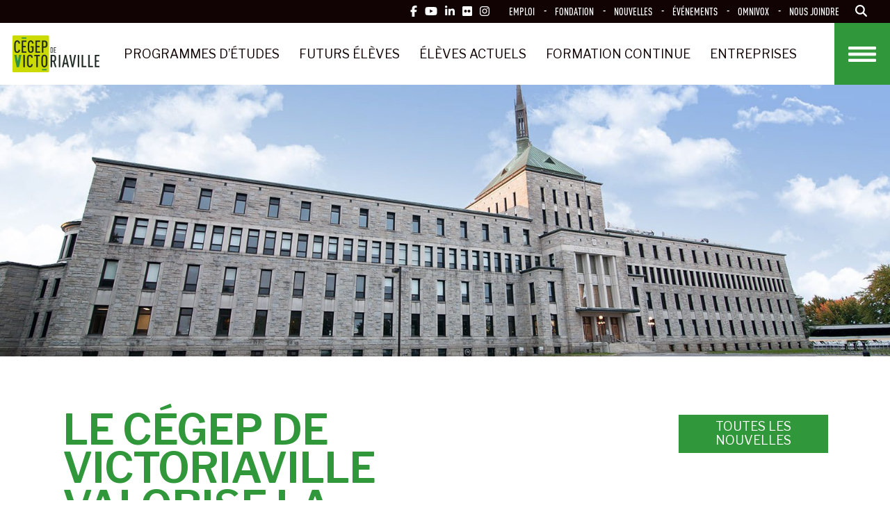

--- FILE ---
content_type: text/html; charset=UTF-8
request_url: https://www.cegepvicto.ca/nouvelle/le-cegep-de-victoriaville-valorise-la-competence-orale-de-ses-eleves/
body_size: 37720
content:
<!DOCTYPE html>
<html lang="fr-FR" class="no-js no-svg">
<head>
<meta charset="UTF-8">
<meta name="viewport" content="width=device-width, initial-scale=1">
<link rel="profile" href="http://gmpg.org/xfn/11">

<link rel="apple-touch-icon" sizes="180x180" href="/apple-touch-icon.png">
<link rel="icon" type="image/png" sizes="32x32" href="/favicon-32x32.png">
<link rel="icon" type="image/png" sizes="16x16" href="/favicon-16x16.png">
<link rel="manifest" href="/site.webmanifest">
<link rel="mask-icon" href="/safari-pinned-tab.svg" color="#30973a">
<meta name="msapplication-TileColor" content="#ffffff">
<meta name="theme-color" content="#ffffff">



<link data-minify="1" href="https://www.cegepvicto.ca/wp-content/cache/min/1/wp-content/themes/cegepdevictoriaville/css/bootstrap.min.css?ver=1769529842" rel="stylesheet">
<link data-minify="1" href="https://www.cegepvicto.ca/wp-content/cache/min/1/wp-content/themes/cegepdevictoriaville/css/fontes.css?ver=1769529842" rel="stylesheet">

<!-- Google Consent Mode -->
<script>
    window.dataLayer = window.dataLayer || [];
    function gtag() {
        dataLayer.push(arguments);
    }
    gtag("consent", "default", {
        ad_storage: "denied",
        ad_user_data: "denied", 
        ad_personalization: "denied",
        analytics_storage: "denied",
        functionality_storage: "denied",
        personalization_storage: "denied",
        security_storage: "granted",
        wait_for_update: 2000,
    });
    gtag("set", "ads_data_redaction", true);
    gtag("set", "url_passthrough", true);
</script>
<!-- End Google Consent Mode -->

<!-- Google Tag Manager -->
<script>(function(w,d,s,l,i){w[l]=w[l]||[];w[l].push({'gtm.start':
new Date().getTime(),event:'gtm.js'});var f=d.getElementsByTagName(s)[0], j=d.createElement(s),dl=l!='dataLayer'?'&l='+l:'';j.async=true;j.src=
'https://www.googletagmanager.com/gtm.js?id='+i+dl;f.parentNode.insertBefore(j,f);
})(window,document,'script','dataLayer','GTM-MD98RK8');</script>
<!-- End Google Tag Manager -->

<!-- Start cookieyes banner --><script id="cookieyes" type="text/javascript" src="https://cdn-cookieyes.com/client_data/9dcc5404e40c8c3aa8c3ff2a/script.js"></script><!-- End cookieyes banner -->

<script>(function(html){html.className = html.className.replace(/\bno-js\b/,'js')})(document.documentElement);</script>
<meta name='robots' content='index, follow, max-image-preview:large, max-snippet:-1, max-video-preview:-1' />
	<style>img:is([sizes="auto" i], [sizes^="auto," i]) { contain-intrinsic-size: 3000px 1500px }</style>
	
	<!-- This site is optimized with the Yoast SEO plugin v25.3 - https://yoast.com/wordpress/plugins/seo/ -->
	<title>Le Cégep de Victoriaville valorise la compétence orale de ses élèves</title>
<link data-rocket-preload as="style" href="https://fonts.googleapis.com/css2?family=Oswald:wght@300&#038;display=swap" rel="preload">
<link data-rocket-preload as="style" href="https://fonts.googleapis.com/css?family=Roboto%20Condensed%3A300%2C400%7CLibre%20Franklin%3A300%2C300i%2C400%2C400i%2C600%2C600i%2C800%2C800i%7COpen%20Sans&#038;subset=latin%2Clatin-ext&#038;display=swap" rel="preload">
<link href="https://fonts.googleapis.com/css2?family=Oswald:wght@300&#038;display=swap" media="print" onload="this.media=&#039;all&#039;" rel="stylesheet">
<noscript><link rel="stylesheet" href="https://fonts.googleapis.com/css2?family=Oswald:wght@300&#038;display=swap"></noscript>
<link href="https://fonts.googleapis.com/css?family=Roboto%20Condensed%3A300%2C400%7CLibre%20Franklin%3A300%2C300i%2C400%2C400i%2C600%2C600i%2C800%2C800i%7COpen%20Sans&#038;subset=latin%2Clatin-ext&#038;display=swap" media="print" onload="this.media=&#039;all&#039;" rel="stylesheet">
<noscript><link rel="stylesheet" href="https://fonts.googleapis.com/css?family=Roboto%20Condensed%3A300%2C400%7CLibre%20Franklin%3A300%2C300i%2C400%2C400i%2C600%2C600i%2C800%2C800i%7COpen%20Sans&#038;subset=latin%2Clatin-ext&#038;display=swap"></noscript>
	<link rel="canonical" href="https://www.cegepvicto.ca/nouvelle/le-cegep-de-victoriaville-valorise-la-competence-orale-de-ses-eleves/" />
	<meta property="og:locale" content="fr_FR" />
	<meta property="og:type" content="article" />
	<meta property="og:title" content="Le Cégep de Victoriaville valorise la compétence orale de ses élèves - Cégep de Victoriaville" />
	<meta property="og:description" content="C’est ce matin que le Cégep de Victoriaville dévoilait son projet « La compétence (...)" />
	<meta property="og:url" content="https://www.cegepvicto.ca/nouvelle/le-cegep-de-victoriaville-valorise-la-competence-orale-de-ses-eleves/" />
	<meta property="og:site_name" content="Cégep de Victoriaville" />
	<meta property="article:publisher" content="https://www.facebook.com/cegepvicto/" />
	<meta property="og:image" content="https://www.cegepvicto.ca/wp-content/uploads/2021/06/OQLF-WEB-100.jpg" />
	<meta property="og:image:width" content="1600" />
	<meta property="og:image:height" content="787" />
	<meta property="og:image:type" content="image/jpeg" />
	<meta name="twitter:card" content="summary_large_image" />
	<script type="application/ld+json" class="yoast-schema-graph">{"@context":"https://schema.org","@graph":[{"@type":"WebPage","@id":"https://www.cegepvicto.ca/nouvelle/le-cegep-de-victoriaville-valorise-la-competence-orale-de-ses-eleves/","url":"https://www.cegepvicto.ca/nouvelle/le-cegep-de-victoriaville-valorise-la-competence-orale-de-ses-eleves/","name":"Le Cégep de Victoriaville valorise la compétence orale de ses élèves - Cégep de Victoriaville","isPartOf":{"@id":"https://www.cegepvicto.ca/#website"},"primaryImageOfPage":{"@id":"https://www.cegepvicto.ca/nouvelle/le-cegep-de-victoriaville-valorise-la-competence-orale-de-ses-eleves/#primaryimage"},"image":{"@id":"https://www.cegepvicto.ca/nouvelle/le-cegep-de-victoriaville-valorise-la-competence-orale-de-ses-eleves/#primaryimage"},"thumbnailUrl":"https://www.cegepvicto.ca/wp-content/uploads/2021/06/OQLF-WEB-100.jpg","datePublished":"2021-06-07T18:14:18+00:00","breadcrumb":{"@id":"https://www.cegepvicto.ca/nouvelle/le-cegep-de-victoriaville-valorise-la-competence-orale-de-ses-eleves/#breadcrumb"},"inLanguage":"fr-FR","potentialAction":[{"@type":"ReadAction","target":["https://www.cegepvicto.ca/nouvelle/le-cegep-de-victoriaville-valorise-la-competence-orale-de-ses-eleves/"]}]},{"@type":"ImageObject","inLanguage":"fr-FR","@id":"https://www.cegepvicto.ca/nouvelle/le-cegep-de-victoriaville-valorise-la-competence-orale-de-ses-eleves/#primaryimage","url":"https://www.cegepvicto.ca/wp-content/uploads/2021/06/OQLF-WEB-100.jpg","contentUrl":"https://www.cegepvicto.ca/wp-content/uploads/2021/06/OQLF-WEB-100.jpg","width":1600,"height":787},{"@type":"BreadcrumbList","@id":"https://www.cegepvicto.ca/nouvelle/le-cegep-de-victoriaville-valorise-la-competence-orale-de-ses-eleves/#breadcrumb","itemListElement":[{"@type":"ListItem","position":1,"name":"Nouvelles","item":"https://www.cegepvicto.ca/nouvelle/"},{"@type":"ListItem","position":2,"name":"Le Cégep de Victoriaville valorise la compétence orale de ses élèves"}]},{"@type":"WebSite","@id":"https://www.cegepvicto.ca/#website","url":"https://www.cegepvicto.ca/","name":"Cégep de Victoriaville","description":"","potentialAction":[{"@type":"SearchAction","target":{"@type":"EntryPoint","urlTemplate":"https://www.cegepvicto.ca/?s={search_term_string}"},"query-input":{"@type":"PropertyValueSpecification","valueRequired":true,"valueName":"search_term_string"}}],"inLanguage":"fr-FR"}]}</script>
	<!-- / Yoast SEO plugin. -->


<link rel='dns-prefetch' href='//fonts.googleapis.com' />
<link href='https://fonts.gstatic.com' crossorigin rel='preconnect' />
<link rel="alternate" type="application/rss+xml" title="Cégep de Victoriaville &raquo; Flux" href="https://www.cegepvicto.ca/feed/" />
<link rel="alternate" type="text/calendar" title="Cégep de Victoriaville &raquo; Flux iCal" href="https://www.cegepvicto.ca/evenements/?ical=1" />
<link data-minify="1" rel='stylesheet' id='tribe-events-pro-mini-calendar-block-styles-css' href='https://www.cegepvicto.ca/wp-content/cache/min/1/wp-content/plugins/events-calendar-pro/build/css/tribe-events-pro-mini-calendar-block.css?ver=1769529842' type='text/css' media='all' />
<style id='wp-emoji-styles-inline-css' type='text/css'>

	img.wp-smiley, img.emoji {
		display: inline !important;
		border: none !important;
		box-shadow: none !important;
		height: 1em !important;
		width: 1em !important;
		margin: 0 0.07em !important;
		vertical-align: -0.1em !important;
		background: none !important;
		padding: 0 !important;
	}
</style>
<style id='safe-svg-svg-icon-style-inline-css' type='text/css'>
.safe-svg-cover{text-align:center}.safe-svg-cover .safe-svg-inside{display:inline-block;max-width:100%}.safe-svg-cover svg{height:100%;max-height:100%;max-width:100%;width:100%}

</style>
<link rel='stylesheet' id='mediaelement-css' href='https://www.cegepvicto.ca/wp-includes/js/mediaelement/mediaelementplayer-legacy.min.css?ver=4.2.17' type='text/css' media='all' />
<link rel='stylesheet' id='wp-mediaelement-css' href='https://www.cegepvicto.ca/wp-includes/js/mediaelement/wp-mediaelement.min.css?ver=6.8.3' type='text/css' media='all' />
<link data-minify="1" rel='stylesheet' id='view_editor_gutenberg_frontend_assets-css' href='https://www.cegepvicto.ca/wp-content/cache/min/1/wp-content/plugins/wp-views/public/css/views-frontend.css?ver=1769529842' type='text/css' media='all' />
<style id='view_editor_gutenberg_frontend_assets-inline-css' type='text/css'>
.wpv-sort-list-dropdown.wpv-sort-list-dropdown-style-default > span.wpv-sort-list,.wpv-sort-list-dropdown.wpv-sort-list-dropdown-style-default .wpv-sort-list-item {border-color: #cdcdcd;}.wpv-sort-list-dropdown.wpv-sort-list-dropdown-style-default .wpv-sort-list-item a {color: #444;background-color: #fff;}.wpv-sort-list-dropdown.wpv-sort-list-dropdown-style-default a:hover,.wpv-sort-list-dropdown.wpv-sort-list-dropdown-style-default a:focus {color: #000;background-color: #eee;}.wpv-sort-list-dropdown.wpv-sort-list-dropdown-style-default .wpv-sort-list-item.wpv-sort-list-current a {color: #000;background-color: #eee;}
.wpv-sort-list-dropdown.wpv-sort-list-dropdown-style-default > span.wpv-sort-list,.wpv-sort-list-dropdown.wpv-sort-list-dropdown-style-default .wpv-sort-list-item {border-color: #cdcdcd;}.wpv-sort-list-dropdown.wpv-sort-list-dropdown-style-default .wpv-sort-list-item a {color: #444;background-color: #fff;}.wpv-sort-list-dropdown.wpv-sort-list-dropdown-style-default a:hover,.wpv-sort-list-dropdown.wpv-sort-list-dropdown-style-default a:focus {color: #000;background-color: #eee;}.wpv-sort-list-dropdown.wpv-sort-list-dropdown-style-default .wpv-sort-list-item.wpv-sort-list-current a {color: #000;background-color: #eee;}.wpv-sort-list-dropdown.wpv-sort-list-dropdown-style-grey > span.wpv-sort-list,.wpv-sort-list-dropdown.wpv-sort-list-dropdown-style-grey .wpv-sort-list-item {border-color: #cdcdcd;}.wpv-sort-list-dropdown.wpv-sort-list-dropdown-style-grey .wpv-sort-list-item a {color: #444;background-color: #eeeeee;}.wpv-sort-list-dropdown.wpv-sort-list-dropdown-style-grey a:hover,.wpv-sort-list-dropdown.wpv-sort-list-dropdown-style-grey a:focus {color: #000;background-color: #e5e5e5;}.wpv-sort-list-dropdown.wpv-sort-list-dropdown-style-grey .wpv-sort-list-item.wpv-sort-list-current a {color: #000;background-color: #e5e5e5;}
.wpv-sort-list-dropdown.wpv-sort-list-dropdown-style-default > span.wpv-sort-list,.wpv-sort-list-dropdown.wpv-sort-list-dropdown-style-default .wpv-sort-list-item {border-color: #cdcdcd;}.wpv-sort-list-dropdown.wpv-sort-list-dropdown-style-default .wpv-sort-list-item a {color: #444;background-color: #fff;}.wpv-sort-list-dropdown.wpv-sort-list-dropdown-style-default a:hover,.wpv-sort-list-dropdown.wpv-sort-list-dropdown-style-default a:focus {color: #000;background-color: #eee;}.wpv-sort-list-dropdown.wpv-sort-list-dropdown-style-default .wpv-sort-list-item.wpv-sort-list-current a {color: #000;background-color: #eee;}.wpv-sort-list-dropdown.wpv-sort-list-dropdown-style-grey > span.wpv-sort-list,.wpv-sort-list-dropdown.wpv-sort-list-dropdown-style-grey .wpv-sort-list-item {border-color: #cdcdcd;}.wpv-sort-list-dropdown.wpv-sort-list-dropdown-style-grey .wpv-sort-list-item a {color: #444;background-color: #eeeeee;}.wpv-sort-list-dropdown.wpv-sort-list-dropdown-style-grey a:hover,.wpv-sort-list-dropdown.wpv-sort-list-dropdown-style-grey a:focus {color: #000;background-color: #e5e5e5;}.wpv-sort-list-dropdown.wpv-sort-list-dropdown-style-grey .wpv-sort-list-item.wpv-sort-list-current a {color: #000;background-color: #e5e5e5;}.wpv-sort-list-dropdown.wpv-sort-list-dropdown-style-blue > span.wpv-sort-list,.wpv-sort-list-dropdown.wpv-sort-list-dropdown-style-blue .wpv-sort-list-item {border-color: #0099cc;}.wpv-sort-list-dropdown.wpv-sort-list-dropdown-style-blue .wpv-sort-list-item a {color: #444;background-color: #cbddeb;}.wpv-sort-list-dropdown.wpv-sort-list-dropdown-style-blue a:hover,.wpv-sort-list-dropdown.wpv-sort-list-dropdown-style-blue a:focus {color: #000;background-color: #95bedd;}.wpv-sort-list-dropdown.wpv-sort-list-dropdown-style-blue .wpv-sort-list-item.wpv-sort-list-current a {color: #000;background-color: #95bedd;}
</style>
<link rel='stylesheet' id='responsive-lightbox-prettyphoto-css' href='https://www.cegepvicto.ca/wp-content/plugins/responsive-lightbox/assets/prettyphoto/prettyPhoto.min.css?ver=3.1.6' type='text/css' media='all' />
<link rel='stylesheet' id='theme_enqueue_print_style-css' href='https://www.cegepvicto.ca/wp-content/themes/cegepdevictoriaville/css/print.css?v20190906&#038;ver=null' type='text/css' media='print' />

<link data-minify="1" rel='stylesheet' id='wpdreams-asl-basic-css' href='https://www.cegepvicto.ca/wp-content/cache/min/1/wp-content/plugins/ajax-search-lite/css/style.basic.css?ver=1769529842' type='text/css' media='all' />
<link data-minify="1" rel='stylesheet' id='wpdreams-asl-instance-css' href='https://www.cegepvicto.ca/wp-content/cache/min/1/wp-content/plugins/ajax-search-lite/css/style-underline.css?ver=1769529842' type='text/css' media='all' />
<link data-minify="1" rel='stylesheet' id='toolset-maps-fixes-css' href='https://www.cegepvicto.ca/wp-content/cache/min/1/wp-content/plugins/toolset-maps/resources/css/toolset_maps_fixes.css?ver=1769529842' type='text/css' media='all' />
<link data-minify="1" rel='stylesheet' id='js_composer_front-css' href='https://www.cegepvicto.ca/wp-content/cache/min/1/wp-content/plugins/js_composer/assets/css/js_composer.min.css?ver=1769529842' type='text/css' media='all' />
<link data-minify="1" rel='stylesheet' id='twentyseventeen-cegep-style-css' href='https://www.cegepvicto.ca/wp-content/cache/min/1/wp-content/themes/twentyseventeen/style.css?ver=1769529842' type='text/css' media='all' />
<link data-minify="1" rel='stylesheet' id='cegep-style-css' href='https://www.cegepvicto.ca/wp-content/cache/min/1/wp-content/themes/cegepdevictoriaville/style.css?ver=1769529842' type='text/css' media='all' />
<script data-minify="1" type="text/javascript" src="https://www.cegepvicto.ca/wp-content/cache/min/1/wp-content/plugins/wp-views/vendor/toolset/common-es/public/toolset-common-es-frontend.js?ver=1769529842" id="toolset-common-es-frontend-js"></script>
<script type="text/javascript" src="https://www.cegepvicto.ca/wp-includes/js/jquery/jquery.min.js?ver=3.7.1" id="jquery-core-js"></script>
<script type="text/javascript" src="https://www.cegepvicto.ca/wp-includes/js/jquery/jquery-migrate.min.js?ver=3.4.1" id="jquery-migrate-js"></script>
<script type="text/javascript" src="https://www.cegepvicto.ca/wp-content/plugins/responsive-lightbox/assets/prettyphoto/jquery.prettyPhoto.min.js?ver=3.1.6" id="responsive-lightbox-prettyphoto-js"></script>
<script data-minify="1" src='https://www.cegepvicto.ca/wp-content/cache/min/1/wp-content/plugins/the-events-calendar/common/build/js/underscore-before.js?ver=1769529842'></script>
<script type="text/javascript" src="https://www.cegepvicto.ca/wp-includes/js/underscore.min.js?ver=1.13.7" id="underscore-js"></script>
<script data-minify="1" src='https://www.cegepvicto.ca/wp-content/cache/min/1/wp-content/plugins/the-events-calendar/common/build/js/underscore-after.js?ver=1769529842'></script>
<script type="text/javascript" src="https://www.cegepvicto.ca/wp-content/plugins/responsive-lightbox/assets/infinitescroll/infinite-scroll.pkgd.min.js?ver=4.0.1" id="responsive-lightbox-infinite-scroll-js"></script>
<script type="text/javascript" id="responsive-lightbox-js-before">
/* <![CDATA[ */
var rlArgs = {"script":"prettyphoto","selector":"lightbox","customEvents":"","activeGalleries":true,"animationSpeed":"normal","slideshow":false,"slideshowDelay":5000,"slideshowAutoplay":false,"opacity":"0.90","showTitle":false,"allowResize":true,"allowExpand":true,"width":1080,"height":611,"separator":"\/","theme":"pp_default","horizontalPadding":0,"hideFlash":true,"wmode":"opaque","videoAutoplay":true,"modal":false,"deeplinking":false,"overlayGallery":false,"keyboardShortcuts":true,"social":false,"woocommerce_gallery":false,"ajaxurl":"https:\/\/www.cegepvicto.ca\/wp-admin\/admin-ajax.php","nonce":"1717c9b1bd","preview":false,"postId":12717,"scriptExtension":false};
/* ]]> */
</script>
<script data-minify="1" type="text/javascript" src="https://www.cegepvicto.ca/wp-content/cache/min/1/wp-content/plugins/responsive-lightbox/js/front.js?ver=1769529842" id="responsive-lightbox-js"></script>
<!--[if lt IE 9]>
<script type="text/javascript" src="https://www.cegepvicto.ca/wp-content/themes/twentyseventeen/assets/js/html5.js?ver=3.7.3" id="html5-js"></script>
<![endif]-->
<link rel="https://api.w.org/" href="https://www.cegepvicto.ca/wp-json/" /><link rel="EditURI" type="application/rsd+xml" title="RSD" href="https://www.cegepvicto.ca/xmlrpc.php?rsd" />
<meta name="generator" content="WordPress 6.8.3" />
<link rel='shortlink' href='https://www.cegepvicto.ca/?p=12717' />
<link rel="alternate" title="oEmbed (JSON)" type="application/json+oembed" href="https://www.cegepvicto.ca/wp-json/oembed/1.0/embed?url=https%3A%2F%2Fwww.cegepvicto.ca%2Fnouvelle%2Fle-cegep-de-victoriaville-valorise-la-competence-orale-de-ses-eleves%2F" />
<link rel="alternate" title="oEmbed (XML)" type="text/xml+oembed" href="https://www.cegepvicto.ca/wp-json/oembed/1.0/embed?url=https%3A%2F%2Fwww.cegepvicto.ca%2Fnouvelle%2Fle-cegep-de-victoriaville-valorise-la-competence-orale-de-ses-eleves%2F&#038;format=xml" />
<meta name="tec-api-version" content="v1"><meta name="tec-api-origin" content="https://www.cegepvicto.ca"><link rel="alternate" href="https://www.cegepvicto.ca/wp-json/tribe/events/v1/" />				<link rel="preconnect" href="https://fonts.gstatic.com" crossorigin />
				
				
				 <script> window.addEventListener("load",function(){ var c={script:false,link:false}; function ls(s) { if(!['script','link'].includes(s)||c[s]){return;}c[s]=true; var d=document,f=d.getElementsByTagName(s)[0],j=d.createElement(s); if(s==='script'){j.async=true;j.src='https://www.cegepvicto.ca/wp-content/plugins/wp-views/vendor/toolset/blocks/public/js/frontend.js?v=1.6.15';}else{ j.rel='stylesheet';j.href='https://www.cegepvicto.ca/wp-content/plugins/wp-views/vendor/toolset/blocks/public/css/style.css?v=1.6.15';} f.parentNode.insertBefore(j, f); }; function ex(){ls('script');ls('link')} window.addEventListener("scroll", ex, {once: true}); if (('IntersectionObserver' in window) && ('IntersectionObserverEntry' in window) && ('intersectionRatio' in window.IntersectionObserverEntry.prototype)) { var i = 0, fb = document.querySelectorAll("[class^='tb-']"), o = new IntersectionObserver(es => { es.forEach(e => { o.unobserve(e.target); if (e.intersectionRatio > 0) { ex();o.disconnect();}else{ i++;if(fb.length>i){o.observe(fb[i])}} }) }); if (fb.length) { o.observe(fb[i]) } } }) </script>
	<noscript>
		<link data-minify="1" rel="stylesheet" href="https://www.cegepvicto.ca/wp-content/cache/min/1/wp-content/plugins/wp-views/vendor/toolset/blocks/public/css/style.css?ver=1769529842">
	</noscript><meta name="generator" content="Powered by WPBakery Page Builder - drag and drop page builder for WordPress."/>
			            <style>
				            
					div[id*='ajaxsearchlitesettings'].searchsettings .asl_option_inner label {
						font-size: 0px !important;
						color: rgba(0, 0, 0, 0);
					}
					div[id*='ajaxsearchlitesettings'].searchsettings .asl_option_inner label:after {
						font-size: 11px !important;
						position: absolute;
						top: 0;
						left: 0;
						z-index: 1;
					}
					.asl_w_container {
						width: 100%;
						margin: 0px 0px 0px 0px;
						min-width: 200px;
					}
					div[id*='ajaxsearchlite'].asl_m {
						width: 100%;
					}
					div[id*='ajaxsearchliteres'].wpdreams_asl_results div.resdrg span.highlighted {
						font-weight: bold;
						color: rgb(255, 255, 255);
						background-color: rgba(48, 151, 58, 1);
					}
					div[id*='ajaxsearchliteres'].wpdreams_asl_results .results img.asl_image {
						width: 70px;
						height: 70px;
						object-fit: cover;
					}
					div.asl_r .results {
						max-height: none;
					}
				
						div.asl_r.asl_w.vertical .results .item::after {
							display: block;
							position: absolute;
							bottom: 0;
							content: '';
							height: 1px;
							width: 100%;
							background: #D8D8D8;
						}
						div.asl_r.asl_w.vertical .results .item.asl_last_item::after {
							display: none;
						}
								            </style>
			            <noscript><style> .wpb_animate_when_almost_visible { opacity: 1; }</style></noscript>
<script defer src="https://use.fontawesome.com/releases/v6.7.2/js/all.js" crossorigin="anonymous"></script>
<link rel="stylesheet" href="https://use.fontawesome.com/releases/v6.7.2/css/all.css" crossorigin="anonymous">

<script data-minify="1" src="https://www.cegepvicto.ca/wp-content/cache/min/1/wp-content/themes/cegepdevictoriaville/js/jquery.matchHeight.js?ver=1769529842"></script>

<!-- + footer.php animation selon position scroll https://github.com/jlmakes/scrollreveal -->
<script data-minify="1" src="https://www.cegepvicto.ca/wp-content/cache/min/1/wp-content/themes/cegepdevictoriaville/js/scrollreveal.js?ver=1769529842"></script>
<script>
window.sr = ScrollReveal();
</script>
<meta name="generator" content="WP Rocket 3.19.0.1" data-wpr-features="wpr_minify_js wpr_minify_css wpr_preload_links wpr_desktop" /></head>

<body class="wp-singular nouvelle-template-default single single-nouvelle postid-12717 wp-embed-responsive wp-theme-twentyseventeen wp-child-theme-cegepdevictoriaville tribe-no-js page-template-cegep-de-victoriaville has-header-image colors-light views-template-template-view-nouvelles-fiche wpb-js-composer js-comp-ver-8.5 vc_responsive">
<div data-rocket-location-hash="54257ff4dc2eb7aae68fa23eb5f11e06" id="page" class="site">
<!-- Google Tag Manager (noscript) -->
<noscript><iframe src="https://www.googletagmanager.com/ns.html?id=GTM-MD98RK8"
height="0" width="0" style="display:none;visibility:hidden"></iframe></noscript>
<!-- End Google Tag Manager (noscript) -->
	<a class="skip-link screen-reader-text" href="#content">Aller au contenu principal</a>

	<header data-rocket-location-hash="e6dec5522a8b56befa615ed1945d2e58" id="masthead" class="site-header" role="banner">

		<div data-rocket-location-hash="be1bb42e9d5e34f25779c15bbe8ceec1" class="topbar">
			<nav class="navigation-medias" role="navigation" aria-label="medias">
				<div class="menu-medias-container"><ul id="menu-medias" class="medias"><li id="menu-item-40" class="social facebook menu-item menu-item-type-custom menu-item-object-custom menu-item-40"><a target="_blank" href="https://www.facebook.com/cegepvicto/"><i class="fab fa-facebook-f"></i><span class="fa-hidden">Facebook</span></a></li>
<li id="menu-item-41" class="social youtube menu-item menu-item-type-custom menu-item-object-custom menu-item-41"><a target="_blank" href="https://www.youtube.com/cégepdeVictoriavilleCOMM"><i class="fab fa-youtube"></i><span class="fa-hidden">YouTube</span></a></li>
<li id="menu-item-42" class="social linkedin menu-item menu-item-type-custom menu-item-object-custom menu-item-42"><a target="_blank" href="https://www.linkedin.com/company/cegep-de-victoriaville"><i class="fab fa-linkedin-in"></i><span class="fa-hidden">LinkedIn</span></a></li>
<li id="menu-item-43" class="social flickr menu-item menu-item-type-custom menu-item-object-custom menu-item-43"><a target="_blank" href="https://www.flickr.com/photos/cegepvicto/"><i class="fab fa-flickr"></i><span class="fa-hidden">Flickr</span></a></li>
<li id="menu-item-44" class="social instagram menu-item menu-item-type-custom menu-item-object-custom menu-item-44"><a target="_blank" href="https://www.instagram.com/cegepvicto/"><i class="fab fa-instagram"></i><span class="fa-hidden">Instagram</span></a></li>
</ul></div>			</nav>
			
			<nav id="navigation-haut" class="navigation-haut" role="navigation" aria-label="haut">
				<div class="menu-haut-container"><ul id="haut" class="menu"><li id="menu-item-37287" class="menu-item menu-item-type-post_type menu-item-object-page menu-item-37287"><a href="https://www.cegepvicto.ca/emploi/">Emploi</a></li>
<li id="menu-item-22292" class="menu-item menu-item-type-post_type menu-item-object-page menu-item-22292"><a href="https://www.cegepvicto.ca/fondation/">Fondation</a></li>
<li id="menu-item-39" class="menunouvelles menu-item menu-item-type-post_type menu-item-object-page menu-item-39"><a href="https://www.cegepvicto.ca/nouvelles/">Nouvelles</a></li>
<li id="menu-item-38" class="desktop-only menu-item menu-item-type-post_type menu-item-object-page menu-item-38"><a href="https://www.cegepvicto.ca/evenements/">Événements</a></li>
<li id="menu-item-37" class="desktop-only ppr-new-window menu-item menu-item-type-post_type menu-item-object-page menu-item-37"><a target="_blank" href="https://www.cegepvicto.ca/connexion/">Omnivox</a></li>
<li id="menu-item-3574" class="joindre menu-item menu-item-type-post_type menu-item-object-page menu-item-3574"><a href="https://www.cegepvicto.ca/contact/">Nous joindre</a></li>
</ul></div>			</nav>
			
			<div class="popup-search-wrap">
				<button class="btn-popSearch" data-toggle="modal" data-target="#popSearch"><i class="fas fa-search"></i></button>
			</div>
			
		</div>
		
		
		
		<div data-rocket-location-hash="163f72d7b7bab3c9c7a0903231fc68d0" class="logobar">
		  
		  <div class="container-logo">
			  					<a class="logo" href="https://www.cegepvicto.ca/" rel="home">Cégep de Victoriaville</a>
						  <img class="logoprint" src="/wp-content/themes/cegepdevictoriaville/images/cegep_victoriaville_logo.png" alt="Cégep de Victoriaville" />
		  </div>
		  
		  <div class="container-nav-principal">
			<nav id="navigation-principal" class="navigation-principal" aria-label="principal">
				<div class="menu-principal-container"><ul id="principal" class="menu"><li id="menu-item-30" class="menu-item-has-children programmes menu-item menu-item-type-post_type menu-item-object-page menu-item-has-children menu-item-30"><a href="https://www.cegepvicto.ca/programmes/">Programmes d’études</a>
<ul class='sub-menu start_lvl'><div class='sub-menu-container'>
	<li id="menu-item-780" class="vide menu-item menu-item-type-custom menu-item-object-custom menu-item-780">	
			<li class="menu-item-has-children">
				<a href="https://www.cegepvicto.ca/categorie-programme/preuniversitaires/">Préuniversitaires (DEC)</a>

									<ul class="sub-menu programme">
						<div class="sub-menu-container">
																							<li class="">
									<a href="https://www.cegepvicto.ca/programme/cinema-litterature/" target="_self">
										Arts, lettres et communication &#8211; Cinéma et littérature									</a>
								</li>
																							<li class="">
									<a href="https://www.cegepvicto.ca/programme/langues/" target="_self">
										Arts, lettres et communication &#8211; Langues									</a>
								</li>
																							<li class="">
									<a href="https://www.cegepvicto.ca/programme/sciences-de-la-nature/" target="_self">
										Sciences de la nature									</a>
								</li>
																							<li class="">
									<a href="https://www.cegepvicto.ca/programme/sciences-humaines-affaires/" target="_self">
										Sciences humaines &#8211; Gestion durable des affaires									</a>
								</li>
																							<li class="">
									<a href="https://www.cegepvicto.ca/programme/sciences-humaines-intervention-sociale/" target="_self">
										Sciences humaines &#8211; Intervention sociale									</a>
								</li>
																							<li class="">
									<a href="https://www.cegepvicto.ca/programme/sciences-humaines-relations-et-developpement-international/" target="_self">
										Sciences humaines &#8211; Relations et développement international									</a>
								</li>
													</div>
					</ul>
							</li>
			
			<li class="menu-item-has-children">
				<a href="https://www.cegepvicto.ca/categorie-programme/techniques/">Techniques (DEC)</a>

									<ul class="sub-menu programme">
						<div class="sub-menu-container">
																							<li class="">
									<a href="https://www.cegepvicto.ca/programme/gtea-productions-fruitiere-bio/" target="_blank">
										GTEA &#8211; Production fruitière biologique									</a>
								</li>
																							<li class="">
									<a href="https://www.cegepvicto.ca/programme/gtea-productions-legumiere-bio/" target="_blank">
										GTEA &#8211; Production légumière biologique									</a>
								</li>
																							<li class="">
									<a href="https://www.cegepvicto.ca/programme/gtea-productions-animales/" target="_blank">
										GTEA &#8211; Productions animales									</a>
								</li>
																							<li class="">
									<a href="https://www.cegepvicto.ca/programme/soins-infirmiers/" target="_self">
										Soins infirmiers									</a>
								</li>
																							<li class="">
									<a href="https://www.cegepvicto.ca/programme/soins-infirmiers-passerelle/" target="_self">
										Soins Infirmiers &#8211; Passerelle									</a>
								</li>
																							<li class="">
									<a href="https://www.cegepvicto.ca/programme/tag-comptabilite-et-finance/" target="_self">
										Techniques d&rsquo;administration et de gestion &#8211; Comptabilité et finance									</a>
								</li>
																							<li class="">
									<a href="https://www.cegepvicto.ca/programme/tag-entrepreneuriat-et-releve/" target="_self">
										Techniques d&rsquo;administration et de gestion &#8211; Entrepreneuriat et relève									</a>
								</li>
																							<li class="">
									<a href="https://www.cegepvicto.ca/programme/tag-gestion-et-marketing/" target="_self">
										Techniques d&rsquo;administration et de gestion &#8211; Gestion et marketing									</a>
								</li>
																							<li class="">
									<a href="https://www.cegepvicto.ca/programme/techniques-deducation-a-lenfance/" target="_self">
										Techniques d&rsquo;éducation à l&rsquo;enfance									</a>
								</li>
																							<li class="">
									<a href="https://www.cegepvicto.ca/programme/education-specialisee/" target="_self">
										Techniques d&rsquo;éducation spécialisée									</a>
								</li>
																							<li class="">
									<a href="https://www.cegepvicto.ca/programme/techniques-informatique/" target="_self">
										Techniques de l&rsquo;informatique									</a>
								</li>
																							<li class="">
									<a href="https://www.cegepvicto.ca/programme/techniques-de-travail-social/" target="_self">
										Techniques de travail social									</a>
								</li>
																							<li class="">
									<a href="https://www.cegepvicto.ca/programme/techniques-du-meuble-et-debenisterie-fabrication-responsable/" target="_blank">
										Techniques du meuble et d&rsquo;ébénisterie &#8211; Fabrication responsable									</a>
								</li>
																							<li class="">
									<a href="https://www.cegepvicto.ca/programme/techniques-du-meuble-et-debenisterie-menuiserie-architecturale/" target="_blank">
										Techniques du meuble et d&rsquo;ébénisterie &#8211; Menuiserie architecturale									</a>
								</li>
																							<li class="">
									<a href="https://www.cegepvicto.ca/programme/technologie-de-larchitecture/" target="_self">
										Technologie de l&rsquo;architecture									</a>
								</li>
																							<li class="">
									<a href="https://www.cegepvicto.ca/programme/technologie-du-genie-electrique/" target="_self">
										Technologie du génie électrique									</a>
								</li>
													</div>
					</ul>
							</li>
			
			<li class="menu-item-has-children">
				<a href="https://www.cegepvicto.ca/categorie-programme/cheminement/">Cheminement</a>

									<ul class="sub-menu programme">
						<div class="sub-menu-container">
																							<li class="">
									<a href="https://www.cegepvicto.ca/programme/tremplin-dec/" target="_self">
										Tremplin DEC									</a>
								</li>
													</div>
					</ul>
							</li>
			
			<li class="menu-item-has-children">
				<a href="https://www.cegepvicto.ca/categorie-programme/professionnels/">Professionnels (DEP)</a>

									<ul class="sub-menu programme">
						<div class="sub-menu-container">
																							<li class="">
									<a href="https://www.cegepvicto.ca/programme/ebenisterie-standard/" target="_blank">
										Ébénisterie									</a>
								</li>
																							<li class="">
									<a href="https://www.cegepvicto.ca/programme/finition-de-mobiliers-et-dunites-architecturales/" target="_blank">
										Finition de mobiliers et d&rsquo;unités architecturales									</a>
								</li>
																							<li class="">
									<a href="https://www.cegepvicto.ca/programme/rembourrage/" target="_blank">
										Rembourrage									</a>
								</li>
													</div>
					</ul>
							</li>
		</li>
	<li id="menu-item-1718" class="menu-item menu-item-type-post_type menu-item-object-page menu-item-has-children menu-item-1718"><a href="https://www.cegepvicto.ca/programmes/formation-generale/">Formation générale</a>
	<ul class='sub-menu start_lvl'><div class='sub-menu-container'>
		<li id="menu-item-1723" class="menu-item menu-item-type-post_type menu-item-object-page menu-item-1723"><a href="https://www.cegepvicto.ca/programmes/formation-generale/quest-ce-que-la-formation-generale/">Qu’est-ce que la formation générale?</a></li>
		<li id="menu-item-1741" class="menu-item menu-item-type-post_type menu-item-object-page menu-item-1741"><a href="https://www.cegepvicto.ca/programmes/formation-generale/anglais/">Anglais</a></li>
		<li id="menu-item-1740" class="menu-item menu-item-type-post_type menu-item-object-page menu-item-1740"><a href="https://www.cegepvicto.ca/programmes/formation-generale/education-physique/">Éducation physique</a></li>
		<li id="menu-item-1739" class="menu-item menu-item-type-post_type menu-item-object-page menu-item-1739"><a href="https://www.cegepvicto.ca/programmes/formation-generale/litterature/">Littérature</a></li>
		<li id="menu-item-1738" class="menu-item menu-item-type-post_type menu-item-object-page menu-item-1738"><a href="https://www.cegepvicto.ca/programmes/formation-generale/philosophie/">Philosophie</a></li>
		<li id="menu-item-1737" class="menu-item menu-item-type-post_type menu-item-object-page menu-item-1737"><a href="https://www.cegepvicto.ca/programmes/formation-generale/cours-complementaires/">Cours complémentaires</a></li>
		<li id="menu-item-36759" class="menu-item menu-item-type-post_type menu-item-object-page menu-item-36759"><a href="https://www.cegepvicto.ca/eleves-actuels/services-eleve/mesures-daide/">Mesures d’aide</a></li>
	</div></ul>
</li>
	<li id="menu-item-19332" class="menu-item menu-item-type-post_type menu-item-object-page menu-item-19332"><a href="https://www.cegepvicto.ca/programmes/choisir-education-a-l-enfance/">Choisir éducation à l’enfance</a></li>
	<li id="menu-item-580" class="menu-item menu-item-type-post_type menu-item-object-page menu-item-580"><a href="https://www.cegepvicto.ca/programmes/brochure-programmes/">Brochure des programmes</a></li>
</div></ul>
</li>
<li id="menu-item-29" class="futurs menu-item menu-item-type-post_type menu-item-object-page menu-item-has-children menu-item-29"><a href="https://www.cegepvicto.ca/futurs-eleves/">Futurs élèves</a>
<ul class='sub-menu start_lvl'><div class='sub-menu-container'>
	<li id="menu-item-2628" class="menu-item menu-item-type-post_type menu-item-object-page menu-item-has-children menu-item-2628"><a href="https://www.cegepvicto.ca/futurs-eleves/admission/">Admission</a>
	<ul class='sub-menu start_lvl'><div class='sub-menu-container'>
		<li id="menu-item-441" class="menu-item menu-item-type-post_type menu-item-object-page menu-item-441"><a href="https://www.cegepvicto.ca/futurs-eleves/admission/admission/">Conditions générales d’admission</a></li>
	</div></ul>
</li>
	<li id="menu-item-178" class="menu-item menu-item-type-post_type menu-item-object-page menu-item-178"><a href="https://www.cegepvicto.ca/futurs-eleves/aide-financiere/">Aide financière</a></li>
	<li id="menu-item-175" class="menu-item menu-item-type-post_type menu-item-object-page menu-item-175"><a href="https://www.cegepvicto.ca/futurs-eleves/alternance-travail-etudes/">Alternance travail-études</a></li>
	<li id="menu-item-18197" class="menu-item menu-item-type-post_type menu-item-object-page menu-item-18197"><a href="https://www.cegepvicto.ca/futurs-eleves/bourses-disponibles/">Bourses disponibles</a></li>
	<li id="menu-item-177" class="menu-item menu-item-type-post_type menu-item-object-page menu-item-177"><a href="https://www.cegepvicto.ca/futurs-eleves/calendriers-scolaires/">Calendriers scolaires</a></li>
	<li id="menu-item-205" class="menu-item menu-item-type-post_type menu-item-object-page menu-item-205"><a href="https://www.cegepvicto.ca/futurs-eleves/carrefour-technopedagogique/">Carrefour technopédagogique</a></li>
	<li id="menu-item-13886" class="menu-item menu-item-type-post_type menu-item-object-page menu-item-13886"><a href="https://www.cegepvicto.ca/futurs-eleves/decouvre-ton-cegep/">Découvre ton Cégep</a></li>
	<li id="menu-item-172" class="menu-item menu-item-type-post_type menu-item-object-page menu-item-172"><a href="https://www.cegepvicto.ca/futurs-eleves/eleve-dun-jour/">Élève d’un jour</a></li>
	<li id="menu-item-14796" class="menu-item menu-item-type-post_type menu-item-object-page menu-item-14796"><a href="https://www.cegepvicto.ca/futurs-eleves/eleves-internationaux/">Élèves internationaux</a></li>
	<li id="menu-item-174" class="menu-item menu-item-type-post_type menu-item-object-page menu-item-174"><a href="https://www.cegepvicto.ca/futurs-eleves/dec-quoi/">Le DEC c’est quoi?</a></li>
	<li id="menu-item-200" class="menu-item menu-item-type-post_type menu-item-object-page menu-item-200"><a href="https://www.cegepvicto.ca/futurs-eleves/les-vulkins/">Les Vulkins</a></li>
	<li id="menu-item-22898" class="menu-item menu-item-type-post_type menu-item-object-page menu-item-22898"><a href="https://www.cegepvicto.ca/futurs-eleves/logements/">Logements hors campus</a></li>
	<li id="menu-item-176" class="menu-item menu-item-type-post_type menu-item-object-page menu-item-176"><a href="https://www.cegepvicto.ca/futurs-eleves/parcours-continuite/">Parcours de continuité</a></li>
	<li id="menu-item-13895" class="menu-item menu-item-type-post_type menu-item-object-page menu-item-13895"><a href="https://www.cegepvicto.ca/futurs-eleves/po/">Portes ouvertes</a></li>
	<li id="menu-item-16346" class="menu-item menu-item-type-post_type menu-item-object-page menu-item-16346"><a href="https://www.cegepvicto.ca/futurs-eleves/residences-etudiantes/">Résidences étudiantes</a></li>
	<li id="menu-item-194" class="menu-item menu-item-type-post_type menu-item-object-page menu-item-194"><a href="https://www.cegepvicto.ca/futurs-eleves/transport-durable/">Transport durable</a></li>
	<li id="menu-item-11024" class="menu-item menu-item-type-post_type menu-item-object-page menu-item-11024"><a href="https://www.cegepvicto.ca/futurs-eleves/visite-virtuelle-360/">Visite virtuelle 360</a></li>
</div></ul>
</li>
<li id="menu-item-28" class="actuels menu-item menu-item-type-post_type menu-item-object-page menu-item-has-children menu-item-28"><a href="https://www.cegepvicto.ca/eleves-actuels/">Élèves actuels</a>
<ul class='sub-menu start_lvl'><div class='sub-menu-container'>
	<li id="menu-item-5070" class="menu-item menu-item-type-post_type menu-item-object-page menu-item-5070"><a href="https://www.cegepvicto.ca/eleves-actuels/ageecv/">Asso et halte-garderie</a></li>
	<li id="menu-item-414" class="menu-item menu-item-type-post_type menu-item-object-page menu-item-414"><a href="https://www.cegepvicto.ca/eleves-actuels/cafe-etudiant/">Café étudiant</a></li>
	<li id="menu-item-16731" class="menu-item menu-item-type-post_type menu-item-object-page menu-item-16731"><a href="https://www.cegepvicto.ca/eleves-actuels/cpe-du-cegep/">CPE du Cégep</a></li>
	<li id="menu-item-10312" class="menu-item menu-item-type-post_type menu-item-object-page menu-item-10312"><a href="https://www.cegepvicto.ca/eleves-actuels/fab-lab-du-cegep-de-victo/">Fab Lab du Cégep de Victo</a></li>
	<li id="menu-item-32048" class="menu-item menu-item-type-post_type menu-item-object-page menu-item-has-children menu-item-32048"><a href="https://www.cegepvicto.ca/eleves-actuels/grands-evenements/">Grands événements</a>
	<ul class='sub-menu start_lvl'><div class='sub-menu-container'>
		<li id="menu-item-531" class="menu-item menu-item-type-post_type menu-item-object-page menu-item-531"><a href="https://www.cegepvicto.ca/eleves-actuels/grands-evenements/exposat/">Expo sat</a></li>
		<li id="menu-item-529" class="menu-item menu-item-type-post_type menu-item-object-page menu-item-529"><a href="https://www.cegepvicto.ca/eleves-actuels/grands-evenements/gala-meritas/">Gala Méritas</a></li>
		<li id="menu-item-530" class="menu-item menu-item-type-post_type menu-item-object-page menu-item-530"><a href="https://www.cegepvicto.ca/eleves-actuels/grands-evenements/remise-diplomes/">Remise des diplômes</a></li>
	</div></ul>
</li>
	<li id="menu-item-9536" class="menu-item menu-item-type-post_type menu-item-object-page menu-item-9536"><a href="https://www.cegepvicto.ca/eleves-actuels/guide-etudiant/">Guide étudiant</a></li>
	<li id="menu-item-410" class="menu-item menu-item-type-post_type menu-item-object-page menu-item-has-children menu-item-410"><a href="https://www.cegepvicto.ca/eleves-actuels/services-eleve/">Services à l’élève</a>
	<ul class='sub-menu start_lvl'><div class='sub-menu-container'>
		<li id="menu-item-411" class="menu-item menu-item-type-post_type menu-item-object-page menu-item-411"><a href="https://www.cegepvicto.ca/eleves-actuels/services-eleve/aide-financiere-afe/">Aide financière</a></li>
		<li id="menu-item-507" class="menu-item menu-item-type-post_type menu-item-object-page menu-item-507"><a href="https://www.cegepvicto.ca/eleves-actuels/services-eleve/aides-pedagogiques-individuels/">Aide pédagogique individuel (API)</a></li>
		<li id="menu-item-508" class="ppr-new-window menu-item menu-item-type-post_type menu-item-object-page menu-item-508"><a target="_blank" href="https://www.cegepvicto.ca/eleves-actuels/services-eleve/bibliotheque/">Bibliothèque</a></li>
		<li id="menu-item-6651" class="menu-item menu-item-type-post_type menu-item-object-page menu-item-6651"><a href="https://www.cegepvicto.ca/eleves-actuels/services-eleve/bourses-externes/">Bourses externes</a></li>
		<li id="menu-item-509" class="menu-item menu-item-type-post_type menu-item-object-page menu-item-509"><a href="https://www.cegepvicto.ca/eleves-actuels/services-eleve/calendriers-scolaires/">Calendriers scolaires</a></li>
		<li id="menu-item-510" class="menu-item menu-item-type-post_type menu-item-object-page menu-item-510"><a href="https://www.cegepvicto.ca/eleves-actuels/services-eleve/carrefour-technopedagogique/">Carrefour technopédagogique</a></li>
		<li id="menu-item-9373" class="menu-item menu-item-type-post_type menu-item-object-page menu-item-9373"><a href="https://www.cegepvicto.ca/eleves-actuels/services-eleve/carte-etudiante/">Carte étudiante</a></li>
		<li id="menu-item-9374" class="menu-item menu-item-type-post_type menu-item-object-page menu-item-9374"><a href="https://www.cegepvicto.ca/eleves-actuels/services-eleve/casiers/">Casiers</a></li>
		<li id="menu-item-511" class="menu-item menu-item-type-post_type menu-item-object-page menu-item-511"><a href="https://www.cegepvicto.ca/eleves-actuels/services-eleve/coopsco/">Coopsco</a></li>
		<li id="menu-item-512" class="menu-item menu-item-type-post_type menu-item-object-page menu-item-512"><a href="https://www.cegepvicto.ca/eleves-actuels/services-eleve/cours-dete/">Cours d’été</a></li>
		<li id="menu-item-515" class="menu-item menu-item-type-post_type menu-item-object-page menu-item-515"><a href="https://www.cegepvicto.ca/eleves-actuels/services-eleve/intervention-psychosociale/">Intervention psychosociale</a></li>
		<li id="menu-item-36738" class="menu-item menu-item-type-post_type menu-item-object-page menu-item-36738"><a href="https://www.cegepvicto.ca/eleves-actuels/services-eleve/mesures-daide/">Mesures d’aide</a></li>
		<li id="menu-item-6302" class="menu-item menu-item-type-post_type menu-item-object-page menu-item-6302"><a href="https://www.cegepvicto.ca/eleves-actuels/services-eleve/petit-guide-de-victo/">Petit guide de Victo</a></li>
		<li id="menu-item-514" class="menu-item menu-item-type-post_type menu-item-object-page menu-item-514"><a href="https://www.cegepvicto.ca/eleves-actuels/services-eleve/reussite-diplomation/">Réussite et diplomation</a></li>
		<li id="menu-item-5916" class="menu-item menu-item-type-post_type menu-item-object-page menu-item-5916"><a href="https://www.cegepvicto.ca/eleves-actuels/services-eleve/sante-preventive/">Santé préventive</a></li>
		<li id="menu-item-39982" class="menu-item menu-item-type-post_type menu-item-object-page menu-item-39982"><a href="https://www.cegepvicto.ca/eleves-actuels/services-eleve/service-conseil-au-niveau-de-limmigration/">Service-conseil au niveau de l’immigration</a></li>
		<li id="menu-item-517" class="menu-item menu-item-type-post_type menu-item-object-page menu-item-517"><a href="https://www.cegepvicto.ca/eleves-actuels/services-eleve/service-orientation/">Service d’orientation</a></li>
		<li id="menu-item-518" class="menu-item menu-item-type-post_type menu-item-object-page menu-item-518"><a href="https://www.cegepvicto.ca/eleves-actuels/services-eleve/service-placement/">Service de placement</a></li>
		<li id="menu-item-516" class="menu-item menu-item-type-post_type menu-item-object-page menu-item-516"><a href="https://www.cegepvicto.ca/eleves-actuels/services-eleve/services-adaptes/">Services adaptés</a></li>
		<li id="menu-item-519" class="menu-item menu-item-type-post_type menu-item-object-page menu-item-519"><a href="https://www.cegepvicto.ca/eleves-actuels/services-eleve/stationnement/">Stationnement</a></li>
	</div></ul>
</li>
	<li id="menu-item-413" class="menu-item menu-item-type-post_type menu-item-object-page menu-item-413"><a href="https://www.cegepvicto.ca/eleves-actuels/socioculturel/">Socioculturel</a></li>
	<li id="menu-item-521" class="menu-item menu-item-type-post_type menu-item-object-page menu-item-has-children menu-item-521"><a href="https://www.cegepvicto.ca/eleves-actuels/sports/">Sports</a>
	<ul class='sub-menu start_lvl'><div class='sub-menu-container'>
		<li id="menu-item-525" class="menu-item menu-item-type-post_type menu-item-object-page menu-item-525"><a href="https://www.cegepvicto.ca/eleves-actuels/sports/alliance-sport-etudes/">Alliance sport-études</a></li>
		<li id="menu-item-38517" class="menu-item menu-item-type-post_type menu-item-object-page menu-item-38517"><a href="https://www.cegepvicto.ca/eleves-actuels/sports/centre-sportif-boralex/">Centre sportif Boralex</a></li>
		<li id="menu-item-2334" class="menu-item menu-item-type-post_type menu-item-object-page menu-item-2334"><a href="https://www.cegepvicto.ca/eleves-actuels/sports/horaires-bain-libre/">Piscine Édouard-Dubord</a></li>
		<li id="menu-item-524" class="menu-item menu-item-type-post_type menu-item-object-page menu-item-524"><a href="https://www.cegepvicto.ca/eleves-actuels/sports/salle-conditionnement-physique/">Salle de conditionnement physique</a></li>
		<li id="menu-item-522" class="menu-item menu-item-type-post_type menu-item-object-page menu-item-522"><a href="https://www.cegepvicto.ca/eleves-actuels/sports/vulkins/">Vulkins</a></li>
	</div></ul>
</li>
</div></ul>
</li>
<li id="menu-item-5097" class="menu-item menu-item-type-post_type menu-item-object-page menu-item-has-children menu-item-5097"><a href="https://www.cegepvicto.ca/formation-continue/">Formation continue</a>
<ul class='sub-menu start_lvl'><div class='sub-menu-container'>
	<li id="menu-item-781" class="vide menu-item menu-item-type-custom menu-item-object-custom menu-item-781">	
			<li class="menu-item-has-children">
				<a href="https://www.cegepvicto.ca/categorie-formation/attestation-detudes-collegiales/">Attestation d’études collégiales</a>

									<ul class="sub-menu programme">
						<div class="sub-menu-container">
																							<li class="">
									<a href="https://www.cegepvicto.ca/programme/bureautique/" target="_self">
										Bureautique									</a>
								</li>
																							<li class="">
									<a href="https://www.cegepvicto.ca/programme/bureautique-immersion-anglaise/" target="_self">
										Bureautique et immersion anglaise									</a>
								</li>
																							<li class="">
									<a href="https://www.cegepvicto.ca/programme/chimie-analytique/" target="_self">
										Chimie analytique									</a>
								</li>
																							<li class="">
									<a href="https://www.cegepvicto.ca/programme/conception-et-dessin-assistes-par-ordinateur/" target="_self">
										Conception et dessin assistés par ordinateur									</a>
								</li>
																							<li class="">
									<a href="https://www.cegepvicto.ca/programme/entrepreneuriat-et-gestion-dentreprise-agricole/" target="_self">
										Entrepreneuriat et gestion d&rsquo;entreprise agricole									</a>
								</li>
																							<li class="">
									<a href="https://www.cegepvicto.ca/programme/fabrication-de-mobilier/" target="_blank">
										Fabrication de mobilier									</a>
								</li>
																							<li class="">
									<a href="https://www.cegepvicto.ca/programme/gestion-de-systemes-et-reseaux-informatiques/" target="_self">
										Gestion de systèmes et réseaux informatiques									</a>
								</li>
																							<li class="">
									<a href="https://www.cegepvicto.ca/programme/instrumentation-automatisation-et-robotique-iar/" target="_self">
										Instrumentation, automatisation et robotique									</a>
								</li>
																							<li class="">
									<a href="https://www.cegepvicto.ca/programme/intervenir-en-sante-mentale/" target="_self">
										Intervenir en santé mentale									</a>
								</li>
																							<li class="">
									<a href="https://www.cegepvicto.ca/programme/mobilisation-et-developpement-des-communautes-locales/" target="_self">
										Mobilisation et développement des communautés locales									</a>
								</li>
																							<li class="">
									<a href="https://www.cegepvicto.ca/programme/prevention-des-incendies/" target="_self">
										Prévention des incendies									</a>
								</li>
																							<li class="">
									<a href="https://www.cegepvicto.ca/programme/production-maraichere-biologique/" target="_self">
										Production maraîchère biologique									</a>
								</li>
																							<li class="">
									<a href="https://www.cegepvicto.ca/programme/productivite-en-genie-industriel/" target="_self">
										Productivité en génie industriel									</a>
								</li>
																							<li class="">
									<a href="https://www.cegepvicto.ca/programme/programmation-des-machines-outils-a-commande-numerique/" target="_self">
										Programmation des machines-outils à commande numérique									</a>
								</li>
																							<li class="">
									<a href="https://www.cegepvicto.ca/programme/robotique-et-vision-artificielle/" target="_self">
										Robotique et vision artificielle									</a>
								</li>
																							<li class="">
									<a href="https://www.cegepvicto.ca/programme/techniques-education-enfance-aec/" target="_self">
										Techniques d&rsquo;éducation à l&rsquo;enfance									</a>
								</li>
																							<li class="">
									<a href="https://www.cegepvicto.ca/programme/techniques-education-enfance-coud/" target="_self">
										Techniques d&rsquo;éducation à l&rsquo;enfance | parcours travail-études									</a>
								</li>
																							<li class="">
									<a href="https://www.cegepvicto.ca/programme/techniques-education-specialisee-aec/" target="_self">
										Techniques d&rsquo;éducation spécialisée									</a>
								</li>
																							<li class="">
									<a href="https://www.cegepvicto.ca/programme/troubles-du-spectre-de-lautisme/" target="_self">
										Troubles du spectre de l&rsquo;autisme									</a>
								</li>
													</div>
					</ul>
							</li>
		</li>
	<li id="menu-item-19329" class="menu-item menu-item-type-post_type menu-item-object-page menu-item-19329"><a href="https://www.cegepvicto.ca/programmes/choisir-education-a-l-enfance/">Choisir éducation à l’enfance</a></li>
	<li id="menu-item-2387" class="menu-item menu-item-type-post_type menu-item-object-page menu-item-2387"><a href="https://www.cegepvicto.ca/formation-continue-liste/cooperation-internationale/">Coopération internationale</a></li>
	<li id="menu-item-21229" class="menu-item menu-item-type-post_type menu-item-object-page menu-item-21229"><a href="https://www.cegepvicto.ca/formation-continue/debutez/">Débutez vos études</a></li>
	<li id="menu-item-28756" class="menu-item menu-item-type-post_type menu-item-object-page menu-item-28756"><a href="https://www.cegepvicto.ca/futurs-eleves/eleves-internationaux/">Élèves internationaux</a></li>
	<li id="menu-item-594" class="menu-item menu-item-type-post_type menu-item-object-page menu-item-594"><a href="https://www.cegepvicto.ca/formation-continue-liste/reconnaissance-acquis/">Reconnaissance des acquis (RAC)</a></li>
	<li id="menu-item-13583" class="menu-item menu-item-type-post_type menu-item-object-page menu-item-13583"><a href="https://www.cegepvicto.ca/vec/">VEC Entreprises et communauté</a></li>
	<li id="menu-item-593" class="menu-item menu-item-type-post_type menu-item-object-page menu-item-593"><a href="https://www.cegepvicto.ca/formation-continue-liste/joindre/">Pour nous joindre</a></li>
</div></ul>
</li>
<li id="menu-item-12753" class="menu-item menu-item-type-post_type menu-item-object-page menu-item-has-children menu-item-12753"><a href="https://www.cegepvicto.ca/entreprises/">Entreprises</a>
<ul class='sub-menu start_lvl'><div class='sub-menu-container'>
	<li id="menu-item-9272" class="menu-item menu-item-type-post_type menu-item-object-page menu-item-9272"><a href="https://www.cegepvicto.ca/entreprises/creneaux-expertise/">Créneaux d’expertise</a></li>
	<li id="menu-item-37005" class="ppr-new-window menu-item menu-item-type-post_type menu-item-object-page menu-item-37005"><a target="_blank" href="https://www.cegepvicto.ca/entreprises/formations-a-la-carte/">Formations à la carte</a></li>
	<li id="menu-item-37006" class="ppr-new-window menu-item menu-item-type-post_type menu-item-object-page menu-item-37006"><a target="_blank" href="https://www.cegepvicto.ca/entreprises/formations-sur-mesure/">Formations sur mesure</a></li>
	<li id="menu-item-9278" class="menu-item menu-item-type-post_type menu-item-object-page menu-item-9278"><a href="https://www.cegepvicto.ca/entreprises/offrir-emploi/">Offrir un emploi</a></li>
	<li id="menu-item-9280" class="menu-item menu-item-type-post_type menu-item-object-page menu-item-9280"><a href="https://www.cegepvicto.ca/entreprises/offrir-stage/">Offrir un stage</a></li>
	<li id="menu-item-9271" class="menu-item menu-item-type-post_type menu-item-object-page menu-item-9271"><a href="https://www.cegepvicto.ca/entreprises/alternance-travail-etudes/">Programme Alternance travail-études (ATE)</a></li>
	<li id="menu-item-9282" class="menu-item menu-item-type-post_type menu-item-object-page menu-item-9282"><a href="https://www.cegepvicto.ca/formation-continue-liste/reconnaissance-acquis/">Reconnaissance des acquis (RAC)</a></li>
	<li id="menu-item-9283" class="menu-item menu-item-type-post_type menu-item-object-page menu-item-9283"><a href="https://www.cegepvicto.ca/grand-public/reservation-locaux/">Réservation de locaux</a></li>
	<li id="menu-item-13584" class="menu-item menu-item-type-post_type menu-item-object-page menu-item-13584"><a href="https://www.cegepvicto.ca/vec/">Service aux entreprises (VEC)</a></li>
</div></ul>
</li>
<li id="menu-item-70" class="principal-right enm menu-item menu-item-type-custom menu-item-object-custom menu-item-70"><a href="https://www.ecolenationaledumeuble.ca/">École nationale du meuble et de l&rsquo;ébénisterie</a></li>
<li id="menu-item-69" class="principal-right agricole menu-item menu-item-type-custom menu-item-object-custom menu-item-69"><a href="https://www.inab.ca">Institut national d&rsquo;agriculture biologique</a></li>
</ul></div>			</nav>
		  </div>
		  
		  <div class="container-burger">
			<button type="button" class="collapsed open-menuburger" data-toggle="collapse" data-target="#menuburger" aria-expanded="false" aria-controls="navbar"></button>
		  </div>
		
		</div>
		
		
		
		
		
	
			
			
			
				
	
					<nav id="menuburger" class="collapse nav-collapse">
						<div class="menuburger-styled">
							<button type="button" class="close-menuburger" data-toggle="collapse" data-target="#menuburger" aria-expanded="false" aria-controls="navbar"><i class="far fa-times-circle"></i></button>
								<div class="container">
									<nav id="navigation-principal" class="navigation-principal" role="navigation" aria-label="principal">
											<div class="menu-principal-container"><ul id="principal" class="menu"><li class="menu-item-has-children programmes menu-item menu-item-type-post_type menu-item-object-page menu-item-has-children menu-item-30"><a href="https://www.cegepvicto.ca/programmes/">Programmes d’études</a>
<ul class='sub-menu start_lvl'><div class='sub-menu-container'>
	<li class="vide menu-item menu-item-type-custom menu-item-object-custom menu-item-780">	
			<li class="menu-item-has-children">
				<a href="https://www.cegepvicto.ca/categorie-programme/preuniversitaires/">Préuniversitaires (DEC)</a>

									<ul class="sub-menu programme">
						<div class="sub-menu-container">
																							<li class="">
									<a href="https://www.cegepvicto.ca/programme/cinema-litterature/" target="_self">
										Arts, lettres et communication &#8211; Cinéma et littérature									</a>
								</li>
																							<li class="">
									<a href="https://www.cegepvicto.ca/programme/langues/" target="_self">
										Arts, lettres et communication &#8211; Langues									</a>
								</li>
																							<li class="">
									<a href="https://www.cegepvicto.ca/programme/sciences-de-la-nature/" target="_self">
										Sciences de la nature									</a>
								</li>
																							<li class="">
									<a href="https://www.cegepvicto.ca/programme/sciences-humaines-affaires/" target="_self">
										Sciences humaines &#8211; Gestion durable des affaires									</a>
								</li>
																							<li class="">
									<a href="https://www.cegepvicto.ca/programme/sciences-humaines-intervention-sociale/" target="_self">
										Sciences humaines &#8211; Intervention sociale									</a>
								</li>
																							<li class="">
									<a href="https://www.cegepvicto.ca/programme/sciences-humaines-relations-et-developpement-international/" target="_self">
										Sciences humaines &#8211; Relations et développement international									</a>
								</li>
													</div>
					</ul>
							</li>
			
			<li class="menu-item-has-children">
				<a href="https://www.cegepvicto.ca/categorie-programme/techniques/">Techniques (DEC)</a>

									<ul class="sub-menu programme">
						<div class="sub-menu-container">
																							<li class="">
									<a href="https://www.cegepvicto.ca/programme/gtea-productions-fruitiere-bio/" target="_blank">
										GTEA &#8211; Production fruitière biologique									</a>
								</li>
																							<li class="">
									<a href="https://www.cegepvicto.ca/programme/gtea-productions-legumiere-bio/" target="_blank">
										GTEA &#8211; Production légumière biologique									</a>
								</li>
																							<li class="">
									<a href="https://www.cegepvicto.ca/programme/gtea-productions-animales/" target="_blank">
										GTEA &#8211; Productions animales									</a>
								</li>
																							<li class="">
									<a href="https://www.cegepvicto.ca/programme/soins-infirmiers/" target="_self">
										Soins infirmiers									</a>
								</li>
																							<li class="">
									<a href="https://www.cegepvicto.ca/programme/soins-infirmiers-passerelle/" target="_self">
										Soins Infirmiers &#8211; Passerelle									</a>
								</li>
																							<li class="">
									<a href="https://www.cegepvicto.ca/programme/tag-comptabilite-et-finance/" target="_self">
										Techniques d&rsquo;administration et de gestion &#8211; Comptabilité et finance									</a>
								</li>
																							<li class="">
									<a href="https://www.cegepvicto.ca/programme/tag-entrepreneuriat-et-releve/" target="_self">
										Techniques d&rsquo;administration et de gestion &#8211; Entrepreneuriat et relève									</a>
								</li>
																							<li class="">
									<a href="https://www.cegepvicto.ca/programme/tag-gestion-et-marketing/" target="_self">
										Techniques d&rsquo;administration et de gestion &#8211; Gestion et marketing									</a>
								</li>
																							<li class="">
									<a href="https://www.cegepvicto.ca/programme/techniques-deducation-a-lenfance/" target="_self">
										Techniques d&rsquo;éducation à l&rsquo;enfance									</a>
								</li>
																							<li class="">
									<a href="https://www.cegepvicto.ca/programme/education-specialisee/" target="_self">
										Techniques d&rsquo;éducation spécialisée									</a>
								</li>
																							<li class="">
									<a href="https://www.cegepvicto.ca/programme/techniques-informatique/" target="_self">
										Techniques de l&rsquo;informatique									</a>
								</li>
																							<li class="">
									<a href="https://www.cegepvicto.ca/programme/techniques-de-travail-social/" target="_self">
										Techniques de travail social									</a>
								</li>
																							<li class="">
									<a href="https://www.cegepvicto.ca/programme/techniques-du-meuble-et-debenisterie-fabrication-responsable/" target="_blank">
										Techniques du meuble et d&rsquo;ébénisterie &#8211; Fabrication responsable									</a>
								</li>
																							<li class="">
									<a href="https://www.cegepvicto.ca/programme/techniques-du-meuble-et-debenisterie-menuiserie-architecturale/" target="_blank">
										Techniques du meuble et d&rsquo;ébénisterie &#8211; Menuiserie architecturale									</a>
								</li>
																							<li class="">
									<a href="https://www.cegepvicto.ca/programme/technologie-de-larchitecture/" target="_self">
										Technologie de l&rsquo;architecture									</a>
								</li>
																							<li class="">
									<a href="https://www.cegepvicto.ca/programme/technologie-du-genie-electrique/" target="_self">
										Technologie du génie électrique									</a>
								</li>
													</div>
					</ul>
							</li>
			
			<li class="menu-item-has-children">
				<a href="https://www.cegepvicto.ca/categorie-programme/cheminement/">Cheminement</a>

									<ul class="sub-menu programme">
						<div class="sub-menu-container">
																							<li class="">
									<a href="https://www.cegepvicto.ca/programme/tremplin-dec/" target="_self">
										Tremplin DEC									</a>
								</li>
													</div>
					</ul>
							</li>
			
			<li class="menu-item-has-children">
				<a href="https://www.cegepvicto.ca/categorie-programme/professionnels/">Professionnels (DEP)</a>

									<ul class="sub-menu programme">
						<div class="sub-menu-container">
																							<li class="">
									<a href="https://www.cegepvicto.ca/programme/ebenisterie-standard/" target="_blank">
										Ébénisterie									</a>
								</li>
																							<li class="">
									<a href="https://www.cegepvicto.ca/programme/finition-de-mobiliers-et-dunites-architecturales/" target="_blank">
										Finition de mobiliers et d&rsquo;unités architecturales									</a>
								</li>
																							<li class="">
									<a href="https://www.cegepvicto.ca/programme/rembourrage/" target="_blank">
										Rembourrage									</a>
								</li>
													</div>
					</ul>
							</li>
		</li>
	<li class="menu-item menu-item-type-post_type menu-item-object-page menu-item-has-children menu-item-1718"><a href="https://www.cegepvicto.ca/programmes/formation-generale/">Formation générale</a>
	<ul class='sub-menu start_lvl'><div class='sub-menu-container'>
		<li class="menu-item menu-item-type-post_type menu-item-object-page menu-item-1723"><a href="https://www.cegepvicto.ca/programmes/formation-generale/quest-ce-que-la-formation-generale/">Qu’est-ce que la formation générale?</a></li>
		<li class="menu-item menu-item-type-post_type menu-item-object-page menu-item-1741"><a href="https://www.cegepvicto.ca/programmes/formation-generale/anglais/">Anglais</a></li>
		<li class="menu-item menu-item-type-post_type menu-item-object-page menu-item-1740"><a href="https://www.cegepvicto.ca/programmes/formation-generale/education-physique/">Éducation physique</a></li>
		<li class="menu-item menu-item-type-post_type menu-item-object-page menu-item-1739"><a href="https://www.cegepvicto.ca/programmes/formation-generale/litterature/">Littérature</a></li>
		<li class="menu-item menu-item-type-post_type menu-item-object-page menu-item-1738"><a href="https://www.cegepvicto.ca/programmes/formation-generale/philosophie/">Philosophie</a></li>
		<li class="menu-item menu-item-type-post_type menu-item-object-page menu-item-1737"><a href="https://www.cegepvicto.ca/programmes/formation-generale/cours-complementaires/">Cours complémentaires</a></li>
		<li class="menu-item menu-item-type-post_type menu-item-object-page menu-item-36759"><a href="https://www.cegepvicto.ca/eleves-actuels/services-eleve/mesures-daide/">Mesures d’aide</a></li>
	</div></ul>
</li>
	<li class="menu-item menu-item-type-post_type menu-item-object-page menu-item-19332"><a href="https://www.cegepvicto.ca/programmes/choisir-education-a-l-enfance/">Choisir éducation à l’enfance</a></li>
	<li class="menu-item menu-item-type-post_type menu-item-object-page menu-item-580"><a href="https://www.cegepvicto.ca/programmes/brochure-programmes/">Brochure des programmes</a></li>
</div></ul>
</li>
<li class="futurs menu-item menu-item-type-post_type menu-item-object-page menu-item-has-children menu-item-29"><a href="https://www.cegepvicto.ca/futurs-eleves/">Futurs élèves</a>
<ul class='sub-menu start_lvl'><div class='sub-menu-container'>
	<li class="menu-item menu-item-type-post_type menu-item-object-page menu-item-has-children menu-item-2628"><a href="https://www.cegepvicto.ca/futurs-eleves/admission/">Admission</a>
	<ul class='sub-menu start_lvl'><div class='sub-menu-container'>
		<li class="menu-item menu-item-type-post_type menu-item-object-page menu-item-441"><a href="https://www.cegepvicto.ca/futurs-eleves/admission/admission/">Conditions générales d’admission</a></li>
	</div></ul>
</li>
	<li class="menu-item menu-item-type-post_type menu-item-object-page menu-item-178"><a href="https://www.cegepvicto.ca/futurs-eleves/aide-financiere/">Aide financière</a></li>
	<li class="menu-item menu-item-type-post_type menu-item-object-page menu-item-175"><a href="https://www.cegepvicto.ca/futurs-eleves/alternance-travail-etudes/">Alternance travail-études</a></li>
	<li class="menu-item menu-item-type-post_type menu-item-object-page menu-item-18197"><a href="https://www.cegepvicto.ca/futurs-eleves/bourses-disponibles/">Bourses disponibles</a></li>
	<li class="menu-item menu-item-type-post_type menu-item-object-page menu-item-177"><a href="https://www.cegepvicto.ca/futurs-eleves/calendriers-scolaires/">Calendriers scolaires</a></li>
	<li class="menu-item menu-item-type-post_type menu-item-object-page menu-item-205"><a href="https://www.cegepvicto.ca/futurs-eleves/carrefour-technopedagogique/">Carrefour technopédagogique</a></li>
	<li class="menu-item menu-item-type-post_type menu-item-object-page menu-item-13886"><a href="https://www.cegepvicto.ca/futurs-eleves/decouvre-ton-cegep/">Découvre ton Cégep</a></li>
	<li class="menu-item menu-item-type-post_type menu-item-object-page menu-item-172"><a href="https://www.cegepvicto.ca/futurs-eleves/eleve-dun-jour/">Élève d’un jour</a></li>
	<li class="menu-item menu-item-type-post_type menu-item-object-page menu-item-14796"><a href="https://www.cegepvicto.ca/futurs-eleves/eleves-internationaux/">Élèves internationaux</a></li>
	<li class="menu-item menu-item-type-post_type menu-item-object-page menu-item-174"><a href="https://www.cegepvicto.ca/futurs-eleves/dec-quoi/">Le DEC c’est quoi?</a></li>
	<li class="menu-item menu-item-type-post_type menu-item-object-page menu-item-200"><a href="https://www.cegepvicto.ca/futurs-eleves/les-vulkins/">Les Vulkins</a></li>
	<li class="menu-item menu-item-type-post_type menu-item-object-page menu-item-22898"><a href="https://www.cegepvicto.ca/futurs-eleves/logements/">Logements hors campus</a></li>
	<li class="menu-item menu-item-type-post_type menu-item-object-page menu-item-176"><a href="https://www.cegepvicto.ca/futurs-eleves/parcours-continuite/">Parcours de continuité</a></li>
	<li class="menu-item menu-item-type-post_type menu-item-object-page menu-item-13895"><a href="https://www.cegepvicto.ca/futurs-eleves/po/">Portes ouvertes</a></li>
	<li class="menu-item menu-item-type-post_type menu-item-object-page menu-item-16346"><a href="https://www.cegepvicto.ca/futurs-eleves/residences-etudiantes/">Résidences étudiantes</a></li>
	<li class="menu-item menu-item-type-post_type menu-item-object-page menu-item-194"><a href="https://www.cegepvicto.ca/futurs-eleves/transport-durable/">Transport durable</a></li>
	<li class="menu-item menu-item-type-post_type menu-item-object-page menu-item-11024"><a href="https://www.cegepvicto.ca/futurs-eleves/visite-virtuelle-360/">Visite virtuelle 360</a></li>
</div></ul>
</li>
<li class="actuels menu-item menu-item-type-post_type menu-item-object-page menu-item-has-children menu-item-28"><a href="https://www.cegepvicto.ca/eleves-actuels/">Élèves actuels</a>
<ul class='sub-menu start_lvl'><div class='sub-menu-container'>
	<li class="menu-item menu-item-type-post_type menu-item-object-page menu-item-5070"><a href="https://www.cegepvicto.ca/eleves-actuels/ageecv/">Asso et halte-garderie</a></li>
	<li class="menu-item menu-item-type-post_type menu-item-object-page menu-item-414"><a href="https://www.cegepvicto.ca/eleves-actuels/cafe-etudiant/">Café étudiant</a></li>
	<li class="menu-item menu-item-type-post_type menu-item-object-page menu-item-16731"><a href="https://www.cegepvicto.ca/eleves-actuels/cpe-du-cegep/">CPE du Cégep</a></li>
	<li class="menu-item menu-item-type-post_type menu-item-object-page menu-item-10312"><a href="https://www.cegepvicto.ca/eleves-actuels/fab-lab-du-cegep-de-victo/">Fab Lab du Cégep de Victo</a></li>
	<li class="menu-item menu-item-type-post_type menu-item-object-page menu-item-has-children menu-item-32048"><a href="https://www.cegepvicto.ca/eleves-actuels/grands-evenements/">Grands événements</a>
	<ul class='sub-menu start_lvl'><div class='sub-menu-container'>
		<li class="menu-item menu-item-type-post_type menu-item-object-page menu-item-531"><a href="https://www.cegepvicto.ca/eleves-actuels/grands-evenements/exposat/">Expo sat</a></li>
		<li class="menu-item menu-item-type-post_type menu-item-object-page menu-item-529"><a href="https://www.cegepvicto.ca/eleves-actuels/grands-evenements/gala-meritas/">Gala Méritas</a></li>
		<li class="menu-item menu-item-type-post_type menu-item-object-page menu-item-530"><a href="https://www.cegepvicto.ca/eleves-actuels/grands-evenements/remise-diplomes/">Remise des diplômes</a></li>
	</div></ul>
</li>
	<li class="menu-item menu-item-type-post_type menu-item-object-page menu-item-9536"><a href="https://www.cegepvicto.ca/eleves-actuels/guide-etudiant/">Guide étudiant</a></li>
	<li class="menu-item menu-item-type-post_type menu-item-object-page menu-item-has-children menu-item-410"><a href="https://www.cegepvicto.ca/eleves-actuels/services-eleve/">Services à l’élève</a>
	<ul class='sub-menu start_lvl'><div class='sub-menu-container'>
		<li class="menu-item menu-item-type-post_type menu-item-object-page menu-item-411"><a href="https://www.cegepvicto.ca/eleves-actuels/services-eleve/aide-financiere-afe/">Aide financière</a></li>
		<li class="menu-item menu-item-type-post_type menu-item-object-page menu-item-507"><a href="https://www.cegepvicto.ca/eleves-actuels/services-eleve/aides-pedagogiques-individuels/">Aide pédagogique individuel (API)</a></li>
		<li class="ppr-new-window menu-item menu-item-type-post_type menu-item-object-page menu-item-508"><a target="_blank" href="https://www.cegepvicto.ca/eleves-actuels/services-eleve/bibliotheque/">Bibliothèque</a></li>
		<li class="menu-item menu-item-type-post_type menu-item-object-page menu-item-6651"><a href="https://www.cegepvicto.ca/eleves-actuels/services-eleve/bourses-externes/">Bourses externes</a></li>
		<li class="menu-item menu-item-type-post_type menu-item-object-page menu-item-509"><a href="https://www.cegepvicto.ca/eleves-actuels/services-eleve/calendriers-scolaires/">Calendriers scolaires</a></li>
		<li class="menu-item menu-item-type-post_type menu-item-object-page menu-item-510"><a href="https://www.cegepvicto.ca/eleves-actuels/services-eleve/carrefour-technopedagogique/">Carrefour technopédagogique</a></li>
		<li class="menu-item menu-item-type-post_type menu-item-object-page menu-item-9373"><a href="https://www.cegepvicto.ca/eleves-actuels/services-eleve/carte-etudiante/">Carte étudiante</a></li>
		<li class="menu-item menu-item-type-post_type menu-item-object-page menu-item-9374"><a href="https://www.cegepvicto.ca/eleves-actuels/services-eleve/casiers/">Casiers</a></li>
		<li class="menu-item menu-item-type-post_type menu-item-object-page menu-item-511"><a href="https://www.cegepvicto.ca/eleves-actuels/services-eleve/coopsco/">Coopsco</a></li>
		<li class="menu-item menu-item-type-post_type menu-item-object-page menu-item-512"><a href="https://www.cegepvicto.ca/eleves-actuels/services-eleve/cours-dete/">Cours d’été</a></li>
		<li class="menu-item menu-item-type-post_type menu-item-object-page menu-item-515"><a href="https://www.cegepvicto.ca/eleves-actuels/services-eleve/intervention-psychosociale/">Intervention psychosociale</a></li>
		<li class="menu-item menu-item-type-post_type menu-item-object-page menu-item-36738"><a href="https://www.cegepvicto.ca/eleves-actuels/services-eleve/mesures-daide/">Mesures d’aide</a></li>
		<li class="menu-item menu-item-type-post_type menu-item-object-page menu-item-6302"><a href="https://www.cegepvicto.ca/eleves-actuels/services-eleve/petit-guide-de-victo/">Petit guide de Victo</a></li>
		<li class="menu-item menu-item-type-post_type menu-item-object-page menu-item-514"><a href="https://www.cegepvicto.ca/eleves-actuels/services-eleve/reussite-diplomation/">Réussite et diplomation</a></li>
		<li class="menu-item menu-item-type-post_type menu-item-object-page menu-item-5916"><a href="https://www.cegepvicto.ca/eleves-actuels/services-eleve/sante-preventive/">Santé préventive</a></li>
		<li class="menu-item menu-item-type-post_type menu-item-object-page menu-item-39982"><a href="https://www.cegepvicto.ca/eleves-actuels/services-eleve/service-conseil-au-niveau-de-limmigration/">Service-conseil au niveau de l’immigration</a></li>
		<li class="menu-item menu-item-type-post_type menu-item-object-page menu-item-517"><a href="https://www.cegepvicto.ca/eleves-actuels/services-eleve/service-orientation/">Service d’orientation</a></li>
		<li class="menu-item menu-item-type-post_type menu-item-object-page menu-item-518"><a href="https://www.cegepvicto.ca/eleves-actuels/services-eleve/service-placement/">Service de placement</a></li>
		<li class="menu-item menu-item-type-post_type menu-item-object-page menu-item-516"><a href="https://www.cegepvicto.ca/eleves-actuels/services-eleve/services-adaptes/">Services adaptés</a></li>
		<li class="menu-item menu-item-type-post_type menu-item-object-page menu-item-519"><a href="https://www.cegepvicto.ca/eleves-actuels/services-eleve/stationnement/">Stationnement</a></li>
	</div></ul>
</li>
	<li class="menu-item menu-item-type-post_type menu-item-object-page menu-item-413"><a href="https://www.cegepvicto.ca/eleves-actuels/socioculturel/">Socioculturel</a></li>
	<li class="menu-item menu-item-type-post_type menu-item-object-page menu-item-has-children menu-item-521"><a href="https://www.cegepvicto.ca/eleves-actuels/sports/">Sports</a>
	<ul class='sub-menu start_lvl'><div class='sub-menu-container'>
		<li class="menu-item menu-item-type-post_type menu-item-object-page menu-item-525"><a href="https://www.cegepvicto.ca/eleves-actuels/sports/alliance-sport-etudes/">Alliance sport-études</a></li>
		<li class="menu-item menu-item-type-post_type menu-item-object-page menu-item-38517"><a href="https://www.cegepvicto.ca/eleves-actuels/sports/centre-sportif-boralex/">Centre sportif Boralex</a></li>
		<li class="menu-item menu-item-type-post_type menu-item-object-page menu-item-2334"><a href="https://www.cegepvicto.ca/eleves-actuels/sports/horaires-bain-libre/">Piscine Édouard-Dubord</a></li>
		<li class="menu-item menu-item-type-post_type menu-item-object-page menu-item-524"><a href="https://www.cegepvicto.ca/eleves-actuels/sports/salle-conditionnement-physique/">Salle de conditionnement physique</a></li>
		<li class="menu-item menu-item-type-post_type menu-item-object-page menu-item-522"><a href="https://www.cegepvicto.ca/eleves-actuels/sports/vulkins/">Vulkins</a></li>
	</div></ul>
</li>
</div></ul>
</li>
<li class="menu-item menu-item-type-post_type menu-item-object-page menu-item-has-children menu-item-5097"><a href="https://www.cegepvicto.ca/formation-continue/">Formation continue</a>
<ul class='sub-menu start_lvl'><div class='sub-menu-container'>
	<li class="vide menu-item menu-item-type-custom menu-item-object-custom menu-item-781">	
			<li class="menu-item-has-children">
				<a href="https://www.cegepvicto.ca/categorie-formation/attestation-detudes-collegiales/">Attestation d’études collégiales</a>

									<ul class="sub-menu programme">
						<div class="sub-menu-container">
																							<li class="">
									<a href="https://www.cegepvicto.ca/programme/bureautique/" target="_self">
										Bureautique									</a>
								</li>
																							<li class="">
									<a href="https://www.cegepvicto.ca/programme/bureautique-immersion-anglaise/" target="_self">
										Bureautique et immersion anglaise									</a>
								</li>
																							<li class="">
									<a href="https://www.cegepvicto.ca/programme/chimie-analytique/" target="_self">
										Chimie analytique									</a>
								</li>
																							<li class="">
									<a href="https://www.cegepvicto.ca/programme/conception-et-dessin-assistes-par-ordinateur/" target="_self">
										Conception et dessin assistés par ordinateur									</a>
								</li>
																							<li class="">
									<a href="https://www.cegepvicto.ca/programme/entrepreneuriat-et-gestion-dentreprise-agricole/" target="_self">
										Entrepreneuriat et gestion d&rsquo;entreprise agricole									</a>
								</li>
																							<li class="">
									<a href="https://www.cegepvicto.ca/programme/fabrication-de-mobilier/" target="_blank">
										Fabrication de mobilier									</a>
								</li>
																							<li class="">
									<a href="https://www.cegepvicto.ca/programme/gestion-de-systemes-et-reseaux-informatiques/" target="_self">
										Gestion de systèmes et réseaux informatiques									</a>
								</li>
																							<li class="">
									<a href="https://www.cegepvicto.ca/programme/instrumentation-automatisation-et-robotique-iar/" target="_self">
										Instrumentation, automatisation et robotique									</a>
								</li>
																							<li class="">
									<a href="https://www.cegepvicto.ca/programme/intervenir-en-sante-mentale/" target="_self">
										Intervenir en santé mentale									</a>
								</li>
																							<li class="">
									<a href="https://www.cegepvicto.ca/programme/mobilisation-et-developpement-des-communautes-locales/" target="_self">
										Mobilisation et développement des communautés locales									</a>
								</li>
																							<li class="">
									<a href="https://www.cegepvicto.ca/programme/prevention-des-incendies/" target="_self">
										Prévention des incendies									</a>
								</li>
																							<li class="">
									<a href="https://www.cegepvicto.ca/programme/production-maraichere-biologique/" target="_self">
										Production maraîchère biologique									</a>
								</li>
																							<li class="">
									<a href="https://www.cegepvicto.ca/programme/productivite-en-genie-industriel/" target="_self">
										Productivité en génie industriel									</a>
								</li>
																							<li class="">
									<a href="https://www.cegepvicto.ca/programme/programmation-des-machines-outils-a-commande-numerique/" target="_self">
										Programmation des machines-outils à commande numérique									</a>
								</li>
																							<li class="">
									<a href="https://www.cegepvicto.ca/programme/robotique-et-vision-artificielle/" target="_self">
										Robotique et vision artificielle									</a>
								</li>
																							<li class="">
									<a href="https://www.cegepvicto.ca/programme/techniques-education-enfance-aec/" target="_self">
										Techniques d&rsquo;éducation à l&rsquo;enfance									</a>
								</li>
																							<li class="">
									<a href="https://www.cegepvicto.ca/programme/techniques-education-enfance-coud/" target="_self">
										Techniques d&rsquo;éducation à l&rsquo;enfance | parcours travail-études									</a>
								</li>
																							<li class="">
									<a href="https://www.cegepvicto.ca/programme/techniques-education-specialisee-aec/" target="_self">
										Techniques d&rsquo;éducation spécialisée									</a>
								</li>
																							<li class="">
									<a href="https://www.cegepvicto.ca/programme/troubles-du-spectre-de-lautisme/" target="_self">
										Troubles du spectre de l&rsquo;autisme									</a>
								</li>
													</div>
					</ul>
							</li>
		</li>
	<li class="menu-item menu-item-type-post_type menu-item-object-page menu-item-19329"><a href="https://www.cegepvicto.ca/programmes/choisir-education-a-l-enfance/">Choisir éducation à l’enfance</a></li>
	<li class="menu-item menu-item-type-post_type menu-item-object-page menu-item-2387"><a href="https://www.cegepvicto.ca/formation-continue-liste/cooperation-internationale/">Coopération internationale</a></li>
	<li class="menu-item menu-item-type-post_type menu-item-object-page menu-item-21229"><a href="https://www.cegepvicto.ca/formation-continue/debutez/">Débutez vos études</a></li>
	<li class="menu-item menu-item-type-post_type menu-item-object-page menu-item-28756"><a href="https://www.cegepvicto.ca/futurs-eleves/eleves-internationaux/">Élèves internationaux</a></li>
	<li class="menu-item menu-item-type-post_type menu-item-object-page menu-item-594"><a href="https://www.cegepvicto.ca/formation-continue-liste/reconnaissance-acquis/">Reconnaissance des acquis (RAC)</a></li>
	<li class="menu-item menu-item-type-post_type menu-item-object-page menu-item-13583"><a href="https://www.cegepvicto.ca/vec/">VEC Entreprises et communauté</a></li>
	<li class="menu-item menu-item-type-post_type menu-item-object-page menu-item-593"><a href="https://www.cegepvicto.ca/formation-continue-liste/joindre/">Pour nous joindre</a></li>
</div></ul>
</li>
<li class="menu-item menu-item-type-post_type menu-item-object-page menu-item-has-children menu-item-12753"><a href="https://www.cegepvicto.ca/entreprises/">Entreprises</a>
<ul class='sub-menu start_lvl'><div class='sub-menu-container'>
	<li class="menu-item menu-item-type-post_type menu-item-object-page menu-item-9272"><a href="https://www.cegepvicto.ca/entreprises/creneaux-expertise/">Créneaux d’expertise</a></li>
	<li class="ppr-new-window menu-item menu-item-type-post_type menu-item-object-page menu-item-37005"><a target="_blank" href="https://www.cegepvicto.ca/entreprises/formations-a-la-carte/">Formations à la carte</a></li>
	<li class="ppr-new-window menu-item menu-item-type-post_type menu-item-object-page menu-item-37006"><a target="_blank" href="https://www.cegepvicto.ca/entreprises/formations-sur-mesure/">Formations sur mesure</a></li>
	<li class="menu-item menu-item-type-post_type menu-item-object-page menu-item-9278"><a href="https://www.cegepvicto.ca/entreprises/offrir-emploi/">Offrir un emploi</a></li>
	<li class="menu-item menu-item-type-post_type menu-item-object-page menu-item-9280"><a href="https://www.cegepvicto.ca/entreprises/offrir-stage/">Offrir un stage</a></li>
	<li class="menu-item menu-item-type-post_type menu-item-object-page menu-item-9271"><a href="https://www.cegepvicto.ca/entreprises/alternance-travail-etudes/">Programme Alternance travail-études (ATE)</a></li>
	<li class="menu-item menu-item-type-post_type menu-item-object-page menu-item-9282"><a href="https://www.cegepvicto.ca/formation-continue-liste/reconnaissance-acquis/">Reconnaissance des acquis (RAC)</a></li>
	<li class="menu-item menu-item-type-post_type menu-item-object-page menu-item-9283"><a href="https://www.cegepvicto.ca/grand-public/reservation-locaux/">Réservation de locaux</a></li>
	<li class="menu-item menu-item-type-post_type menu-item-object-page menu-item-13584"><a href="https://www.cegepvicto.ca/vec/">Service aux entreprises (VEC)</a></li>
</div></ul>
</li>
<li class="principal-right enm menu-item menu-item-type-custom menu-item-object-custom menu-item-70"><a href="https://www.ecolenationaledumeuble.ca/">École nationale du meuble et de l&rsquo;ébénisterie</a></li>
<li class="principal-right agricole menu-item menu-item-type-custom menu-item-object-custom menu-item-69"><a href="https://www.inab.ca">Institut national d&rsquo;agriculture biologique</a></li>
</ul></div>										
									</nav>										  
								
									<div class="navigation-right">
										<nav id="navigation-burger" class="navigation-burger" role="navigation" aria-label="burger">
													<div class="menu-burger-container"><ul id="burger" class="menu"><li id="menu-item-61" class="cegep menu-item menu-item-type-post_type menu-item-object-page menu-item-has-children menu-item-61"><a href="https://www.cegepvicto.ca/cegep/">Le Cégep</a>
<ul class="sub-menu">
	<li id="menu-item-32731" class="menu-item menu-item-type-post_type menu-item-object-page menu-item-32731"><a href="https://www.cegepvicto.ca/cegep/a-propos/">À propos</a></li>
	<li id="menu-item-670" class="menu-item menu-item-type-post_type menu-item-object-page menu-item-670"><a href="https://www.cegepvicto.ca/cegep/commission-etudes/">Commission des études</a></li>
	<li id="menu-item-671" class="menu-item menu-item-type-post_type menu-item-object-page menu-item-671"><a href="https://www.cegepvicto.ca/cegep/conseil-administration/">Conseil d’administration</a></li>
	<li id="menu-item-24710" class="menu-item menu-item-type-post_type menu-item-object-page menu-item-24710"><a href="https://www.cegepvicto.ca/cegep/developpement-durable/">Développement durable</a></li>
	<li id="menu-item-675" class="menu-item menu-item-type-post_type menu-item-object-page menu-item-has-children menu-item-675"><a href="https://www.cegepvicto.ca/cegep/documents-officiels/">Documents officiels</a>
	<ul class="sub-menu">
		<li id="menu-item-672" class="menu-item menu-item-type-post_type menu-item-object-page menu-item-672"><a href="https://www.cegepvicto.ca/cegep/documents-officiels/calendriers-scolaires/">Calendriers scolaires</a></li>
		<li id="menu-item-4429" class="ppr-new-window menu-item menu-item-type-post_type menu-item-object-page menu-item-4429"><a target="_blank" href="https://www.cegepvicto.ca/cegep/documents-officiels/liste-des-cd-et-des-cp/">Liste des CD et des CP</a></li>
		<li id="menu-item-673" class="ppr-new-window menu-item menu-item-type-post_type menu-item-object-page menu-item-673"><a target="_blank" href="https://www.cegepvicto.ca/cegep/documents-officiels/organigramme/">Organigramme</a></li>
		<li id="menu-item-679" class="menu-item menu-item-type-post_type menu-item-object-page menu-item-679"><a href="https://www.cegepvicto.ca/cegep/documents-officiels/politique/">Politiques</a></li>
		<li id="menu-item-681" class="menu-item menu-item-type-post_type menu-item-object-page menu-item-681"><a href="https://www.cegepvicto.ca/cegep/documents-officiels/procedures/">Procédures</a></li>
		<li id="menu-item-680" class="menu-item menu-item-type-post_type menu-item-object-page menu-item-680"><a href="https://www.cegepvicto.ca/cegep/documents-officiels/reglements/">Règlements</a></li>
	</ul>
</li>
	<li id="menu-item-659" class="menu-item menu-item-type-post_type menu-item-object-page menu-item-659"><a href="https://www.cegepvicto.ca/cegep/medias/">Médias</a></li>
	<li id="menu-item-661" class="menu-item menu-item-type-post_type menu-item-object-page menu-item-has-children menu-item-661"><a href="https://www.cegepvicto.ca/cegep/recherches-innovations/">Recherche et innovation</a>
	<ul class="sub-menu">
		<li id="menu-item-668" class="menu-item menu-item-type-post_type menu-item-object-page menu-item-668"><a href="https://www.cegepvicto.ca/cegep/recherches-innovations/recherche-innovation-cegep/">Recherche et innovation au Cégep</a></li>
		<li id="menu-item-665" class="menu-item menu-item-type-post_type menu-item-object-page menu-item-665"><a href="https://www.cegepvicto.ca/cegep/recherches-innovations/centres-de-recherche/">Centres collégiaux de transfert de technologie (CCTT)</a></li>
		<li id="menu-item-2605" class="menu-item menu-item-type-post_type menu-item-object-page menu-item-2605"><a href="https://www.cegepvicto.ca/cegep/recherches-innovations/demande-de-certificat-d-ethique/">Demande de certificat d’éthique (CER-CV)</a></li>
		<li id="menu-item-2606" class="menu-item menu-item-type-post_type menu-item-object-page menu-item-2606"><a href="https://www.cegepvicto.ca/cegep/recherches-innovations/comite-de-protection-des-animaux/">Comité de protection des animaux (CPA-CV)</a></li>
		<li id="menu-item-667" class="menu-item menu-item-type-post_type menu-item-object-page menu-item-667"><a href="https://www.cegepvicto.ca/cegep/recherches-innovations/politiques-institutionnelles-recherche/">Politiques institutionnelles en recherche</a></li>
		<li id="menu-item-662" class="menu-item menu-item-type-post_type menu-item-object-page menu-item-662"><a href="https://www.cegepvicto.ca/cegep/recherches-innovations/joindre/">Nous joindre</a></li>
	</ul>
</li>
	<li id="menu-item-24450" class="menu-item menu-item-type-post_type menu-item-object-page menu-item-24450"><a href="https://www.cegepvicto.ca/cegep/tempete-hivernale/">Tempête hivernale</a></li>
	<li id="menu-item-660" class="ppr-new-window menu-item menu-item-type-post_type menu-item-object-page menu-item-660"><a target="_blank" href="https://www.cegepvicto.ca/cegep/victoriaville-et-sa-region/">Victoriaville et sa région</a></li>
</ul>
</li>
<li id="menu-item-22304" class="menu-item menu-item-type-post_type menu-item-object-page menu-item-has-children menu-item-22304"><a href="https://www.cegepvicto.ca/fondation/">Fondation</a>
<ul class="sub-menu">
	<li id="menu-item-22305" class="menu-item menu-item-type-post_type menu-item-object-page menu-item-22305"><a href="https://www.cegepvicto.ca/fondation/la-fondation-en-bref/">La Fondation en bref</a></li>
	<li id="menu-item-22306" class="menu-item menu-item-type-post_type menu-item-object-page menu-item-22306"><a href="https://www.cegepvicto.ca/fondation/campagnes-de-financement/">Campagnes de financement</a></li>
	<li id="menu-item-22307" class="menu-item menu-item-type-post_type menu-item-object-page menu-item-22307"><a href="https://www.cegepvicto.ca/fondation/activites-de-financement/">Activités de financement</a></li>
	<li id="menu-item-22308" class="menu-item menu-item-type-post_type menu-item-object-page menu-item-22308"><a href="https://www.cegepvicto.ca/fondation/realisations/">Réalisations</a></li>
	<li id="menu-item-22309" class="menu-item menu-item-type-post_type menu-item-object-page menu-item-22309"><a href="https://www.cegepvicto.ca/fondation/demande-de-contribution-financiere/">Demande de contribution financière</a></li>
	<li id="menu-item-22310" class="menu-item menu-item-type-post_type menu-item-object-page menu-item-22310"><a href="https://www.cegepvicto.ca/fondation/comment-contribuer/">Comment contribuer?</a></li>
</ul>
</li>
<li id="menu-item-761" class="employes ppr-new-window menu-item menu-item-type-post_type menu-item-object-page menu-item-has-children menu-item-761"><a target="_blank" href="https://www.cegepvicto.ca/employes/">Employés</a>
<ul class="sub-menu">
	<li id="menu-item-2373" class="ppr-new-window menu-item menu-item-type-post_type menu-item-object-page menu-item-2373"><a target="_blank" href="https://www.cegepvicto.ca/employes/ressources-materielles-2/">Carrefour technopédagogique</a></li>
	<li id="menu-item-16732" class="menu-item menu-item-type-post_type menu-item-object-page menu-item-16732"><a href="https://www.cegepvicto.ca/eleves-actuels/cpe-du-cegep/">CPE du Cégep</a></li>
	<li id="menu-item-14054" class="menu-item menu-item-type-post_type menu-item-object-page menu-item-14054"><a href="https://www.cegepvicto.ca/employes/documents-utiles/">Documents utiles</a></li>
	<li id="menu-item-7946" class="menu-item menu-item-type-post_type menu-item-object-page menu-item-7946"><a href="https://www.cegepvicto.ca/guichet-de-services-et-aide-psychosociale-accueil/guichet-de-services-et-aide-psychosociale-personnel/">Guichet de services et aide psychosociale</a></li>
	<li id="menu-item-14240" class="menu-item menu-item-type-post_type menu-item-object-page menu-item-14240"><a href="https://www.cegepvicto.ca/employes/normes-graphiques/">Normes graphiques</a></li>
	<li id="menu-item-764" class="ppr-new-window menu-item menu-item-type-post_type menu-item-object-page menu-item-764"><a target="_blank" href="https://www.cegepvicto.ca/employes/ressources-humaines/">Ressources humaines</a></li>
	<li id="menu-item-767" class="ppr-new-window menu-item menu-item-type-post_type menu-item-object-page menu-item-767"><a target="_blank" href="https://www.cegepvicto.ca/employes/ressources-materielles/">Ressources materielles</a></li>
	<li id="menu-item-763" class="ppr-new-window menu-item menu-item-type-post_type menu-item-object-page menu-item-763"><a target="_blank" href="https://www.cegepvicto.ca/employes/stationnement/">Stationnement</a></li>
</ul>
</li>
<li id="menu-item-37296" class="menu-item menu-item-type-post_type menu-item-object-page menu-item-has-children menu-item-37296"><a href="https://www.cegepvicto.ca/emploi/">Emploi</a>
<ul class="sub-menu">
	<li id="menu-item-37297" class="menu-item menu-item-type-post_type menu-item-object-page menu-item-37297"><a href="https://www.cegepvicto.ca/emploi/">Travailler au Cégep</a></li>
	<li id="menu-item-37306" class="ppr-new-window menu-item menu-item-type-post_type menu-item-object-page menu-item-37306"><a target="_blank" href="https://www.cegepvicto.ca/emploi/offres-emploi/">Offres d’emploi</a></li>
</ul>
</li>
<li id="menu-item-9252" class="menu-item menu-item-type-post_type menu-item-object-page menu-item-has-children menu-item-9252"><a href="https://www.cegepvicto.ca/grand-public/">Grand public</a>
<ul class="sub-menu">
	<li id="menu-item-31159" class="menu-item menu-item-type-post_type menu-item-object-page menu-item-31159"><a href="https://www.cegepvicto.ca/grand-public/balade-ta-langue-en-francais/">Balade ta langue, en français!</a></li>
	<li id="menu-item-31252" class="menu-item menu-item-type-post_type menu-item-object-page menu-item-31252"><a href="https://www.cegepvicto.ca/eleves-actuels/sports/centre-sportif-boralex/">Centre sportif Boralex</a></li>
	<li id="menu-item-9255" class="ppr-new-window menu-item menu-item-type-post_type menu-item-object-page menu-item-9255"><a target="_blank" href="https://www.cegepvicto.ca/grand-public/clinique-physiotherapie/">Clinique de physiothérapie</a></li>
	<li id="menu-item-14279" class="menu-item menu-item-type-post_type menu-item-object-page menu-item-14279"><a href="https://www.cegepvicto.ca/grand-public/competence-en-communication-orale/">Compétence en communication orale</a></li>
	<li id="menu-item-9256" class="menu-item menu-item-type-post_type menu-item-object-page menu-item-9256"><a href="https://www.cegepvicto.ca/grand-public/developpement-durable/">Développement durable</a></li>
	<li id="menu-item-31515" class="menu-item menu-item-type-post_type menu-item-object-page menu-item-31515"><a href="https://www.cegepvicto.ca/grand-public/ecole-des-grands/">École des grands</a></li>
	<li id="menu-item-37982" class="menu-item menu-item-type-post_type menu-item-object-page menu-item-37982"><a href="https://www.cegepvicto.ca/equite-diversite-et-inclusion/">Équité, diversité et inclusion</a></li>
	<li id="menu-item-39337" class="menu-item menu-item-type-post_type menu-item-object-page menu-item-39337"><a href="https://www.cegepvicto.ca/grandes-retrouvailles-vulkins/">Grandes retrouvailles Vulkins</a></li>
	<li id="menu-item-40011" class="menu-item menu-item-type-post_type menu-item-object-page menu-item-40011"><a href="https://www.cegepvicto.ca/grand-public/le-point-tournant-c-est-maintenant/">Le point tournant, c’est maintenant.</a></li>
	<li id="menu-item-9266" class="menu-item menu-item-type-post_type menu-item-object-page menu-item-9266"><a href="https://www.cegepvicto.ca/grand-public/reservation-locaux/">Réservation de locaux</a></li>
</ul>
</li>
<li id="menu-item-740" class="contact menu-item menu-item-type-post_type menu-item-object-page menu-item-has-children menu-item-740"><a href="https://www.cegepvicto.ca/contact/">Contact</a>
<ul class="sub-menu">
	<li id="menu-item-742" class="menu-item menu-item-type-post_type menu-item-object-page menu-item-742"><a href="https://www.cegepvicto.ca/contact/bottin/">Bottin</a></li>
	<li id="menu-item-745" class="menu-item menu-item-type-post_type menu-item-object-page menu-item-745"><a href="https://www.cegepvicto.ca/contact/coordonnees/">Coordonnées générales</a></li>
	<li id="menu-item-741" class="menu-item menu-item-type-post_type menu-item-object-page menu-item-741"><a href="https://www.cegepvicto.ca/contact/coordonnees-services-principaux/">Coordonnées des services principaux</a></li>
	<li id="menu-item-744" class="menu-item menu-item-type-post_type menu-item-object-page menu-item-744"><a href="https://www.cegepvicto.ca/contact/demande-information/">Demande d’information</a></li>
	<li id="menu-item-9288" class="menu-item menu-item-type-post_type menu-item-object-page menu-item-9288"><a href="https://www.cegepvicto.ca/contact/heures-douverture/">Heures d’ouverture</a></li>
</ul>
</li>
<li id="menu-item-9369" class="centres menu-item menu-item-type-post_type menu-item-object-page menu-item-has-children menu-item-9369"><a href="https://www.cegepvicto.ca/cegep/recherches-innovations/centres-de-recherche/">Centres de transfert de technologie</a>
<ul class="sub-menu">
	<li id="menu-item-9370" class="cetab menu-item menu-item-type-custom menu-item-object-custom menu-item-9370"><a target="_blank" href="https://www.cetab.bio">CETAB+</a></li>
	<li id="menu-item-9371" class="cisa menu-item menu-item-type-custom menu-item-object-custom menu-item-9371"><a target="_blank" href="https://www.cisainnovation.com/">CISA</a></li>
	<li id="menu-item-9372" class="inovem menu-item menu-item-type-custom menu-item-object-custom menu-item-9372"><a target="_blank" href="https://www.inovem.ca/">Inovem</a></li>
</ul>
</li>
</ul></div>										</nav>							
									
										<nav class="navigation-medias" role="navigation" aria-label="medias">
											<div class="menu-medias-container"><ul id="menu-medias-1" class="medias"><li class="social facebook menu-item menu-item-type-custom menu-item-object-custom menu-item-40"><a target="_blank" href="https://www.facebook.com/cegepvicto/"><i class="fab fa-facebook-f"></i><span class="fa-hidden">Facebook</span></a></li>
<li class="social youtube menu-item menu-item-type-custom menu-item-object-custom menu-item-41"><a target="_blank" href="https://www.youtube.com/cégepdeVictoriavilleCOMM"><i class="fab fa-youtube"></i><span class="fa-hidden">YouTube</span></a></li>
<li class="social linkedin menu-item menu-item-type-custom menu-item-object-custom menu-item-42"><a target="_blank" href="https://www.linkedin.com/company/cegep-de-victoriaville"><i class="fab fa-linkedin-in"></i><span class="fa-hidden">LinkedIn</span></a></li>
<li class="social flickr menu-item menu-item-type-custom menu-item-object-custom menu-item-43"><a target="_blank" href="https://www.flickr.com/photos/cegepvicto/"><i class="fab fa-flickr"></i><span class="fa-hidden">Flickr</span></a></li>
<li class="social instagram menu-item menu-item-type-custom menu-item-object-custom menu-item-44"><a target="_blank" href="https://www.instagram.com/cegepvicto/"><i class="fab fa-instagram"></i><span class="fa-hidden">Instagram</span></a></li>
</ul></div>										</nav>										
									</div>
								</div>						
						</div>
					</nav>
				
	</header><!-- #masthead -->

	
	<div data-rocket-location-hash="7662e7894e113683e138b2e2b569e74a" class="single-featured-image-header"><img src="/wp-content/uploads/2018/11/ENTETE_NOUVELLE-1600x489.jpg" alt="Le Cégep de Victoriaville valorise la compétence orale de ses élèves" /></div>
	

	<div data-rocket-location-hash="d53dee4fd0d6c51070e387b677d2cb52" class="site-content-contain">
		<div data-rocket-location-hash="f3aafcd1f5004676b110ff185219efa8" id="content" class="site-content">
<div class="container">
	<div id="primary" class="content-area">
		<main id="main" class="site-main" role="main">
		
			<article id="post-12717" class="post-12717 nouvelle type-nouvelle status-publish has-post-thumbnail hentry">

				<div class="retour">
					<a href="/nouvelles">Toutes les nouvelles</a>
				</div>

					<h1>Le Cégep de Victoriaville valorise la compétence orale de ses élèves</h1>
				<div class="entry-content">
						<div class="wpb-content-wrapper"><div class="fiche-single">
  <h2 class="fiche-date">7 juin 2021</h2>
     <div class="contenu"><div class="wpb-content-wrapper"><div class="vc_row wpb_row vc_row-fluid"><div class="wpb_column vc_column_container vc_col-sm-12"><div class="vc_column-inner"><div class="wpb_wrapper">
	<div class="wpb_text_column wpb_content_element" >
		<div class="wpb_wrapper">
			<p>C’est le 4 juin dernier que le Cégep de Victoriaville a dévoilé son projet « La compétence en communication orale : outil essentiel aux pratiques professionnelles » visant l’amélioration de la compétence orale en français. Le matériel pédagogique développé sera rendu disponible à la communauté collégiale ainsi qu’à son milieu.</p>
<p>Soutenu financièrement par l’Office québécois de la langue française (OQLF), ce projet s’inscrit dans le cadre du programme « Le français, au cœur de nos ambitions » dont l’objectif est de promouvoir l’utilisation du français dans l’espace public et les milieux de travail ainsi qu’à susciter l’utilisation et la maîtrise d’une terminologie appropriée en français. Grâce à une contribution au montant de 300 000 $, le Cégep de Victoriaville a pu développer des outils pédagogiques innovants et devenir ainsi un ambassadeur en matière d’enseignement de la compétence orale au Québec.</p>
<p>Au total, 14 enseignantes et enseignants de sept départements différents soit français, philosophie, sciences humaines, soins infirmiers, meuble et ébénisterie, éducation spécialisée et sciences de la nature ont répondu à l’appel de projets lancé par la direction des études à l’hiver 2019. « Ce qui est formidable dans tout ça, c’est qu’on a réussi à démocratiser le français, à faire en sorte que la compétence orale soit développée à travers d’autres disciplines », mentionnent Martine Thibodeau et Anne-Marie Handfield, les deux conseillères pédagogiques responsables du dossier. </p>
<p>Ce projet a fait naître huit belles initiatives pédagogiques. Parmi celles-ci, mentionnons la création d’exercices et de matériel théorique permettant à quiconque de développer de meilleures compétences de communication en contextes difficiles (hiérarchiques ou entre professionnels). Mentionnons aussi la conception d’une série d’ateliers fondés sur des analyses de discours politiques et de mises en situation réelles pour améliorer la capacité à bien argumenter, la création d’un panier d’activités ludiques et clés en main pour améliorer la compétence orale, une séquence d’activités développant l’écoute active sous forme de webinaire pour ne nommer que ceux-ci.</p>
<p>Le Cégep souhaite que les différents outils développés dans le cadre de ce projet puissent être utiles à la communauté collégiale de notre institution ainsi qu’à celle des autres cégeps, mais aussi aux élèves de la formation professionnelle ainsi qu’au personnel des entreprises de la région.</p>
<p>« La concrétisation de ce projet nous a permis de développer un formidable véhicule pour l’amélioration de la compétence orale en français pour les élèves présents et à venir. Je tiens à féliciter toutes les personnes qui ont participé à l’idéation et à la création de cette trousse. Nous souhaitons maintenant diffuser et présenter tous les outils développés et en faire profiter le plus grand nombre possible. C’est de cette façon que nous pourrons contribuer au rayonnement de la langue française et en assurer la vitalité »  mentionne Denis Deschamps, le directeur général du Cégep de Victoriaville.</p>
<p>D’ailleurs, tout le matériel pédagogique sera accessible dès cet automne sur le site Web du Cégep. De plus, les membres du personnel du Cégep auront l’occasion de découvrir chacun des projets les 7, 8 et 9 juin prochains dans le cadre de présentations virtuelles. Une présentation au réseau Repfran, une communauté soutenue par le Carrefour de la réussite de la Fédération des Cégeps ayant pour mandat la valorisation et l’amélioration de la langue française dans les collèges québécois, aura lieu à l’automne 2021. Finalement, une proposition de communication sera aussi déposée en vue du prochain colloque de l’Association québécoise de pédagogie collégiale.   </p>
<p><strong>Renseignements :</strong></p>
<p>Martine Thibodeau, conseillère pédagogique<br />
Tél. 819 758-6401, poste 2445 | thibodeau.martine@cegepvicto.ca</p>
<p>Anne-Marie Handfield, conseillère pédagogique<br />
Tél. 819 758-6401, 2604 | handfield.anne-marie@cegepvicto.ca</p>

		</div>
	</div>
</div></div></div></div>
</div></div>
</div></div>				</div><!-- .entry-content -->


			</article><!-- #post-## -->

		</main><!-- #main -->
	</div><!-- #primary -->
</div>


		</div><!-- #content -->

		<footer id="colophon" class="site-footer">

			<div class="container">
				
				<div class="footer-left">				
					<div class="container-logo">
					  							<a class="logo" href="https://www.cegepvicto.ca/" rel="home">Cégep de Victoriaville</a>
											</div>
					
					<div class="footer-widget-adresse">
						<!-- widget pied de page 1 -->
						<section id="custom_html-2" class="widget_text widget widget_custom_html"><div class="textwidget custom-html-widget">475, rue Notre-Dame Est,<span> Victoriaville (Québec) G6P 4B3</span><br />Téléphone : <strong>819 758-6401</strong></div></section>					</div>
					
					<a href="/contact/bottin/" class="bouton">Consulter le bottin</a>
					<a href="/mesures-durgence/" class="bouton">Mesures d'urgence</a>
					<a href="/guichet-de-services-et-aide-psychosociale-accueil/" class="bouton large">Guichet de services et aide psychosociale</a>
				</div>
				
				<div class="footer-right">
					<nav class="navigation-pied" aria-label="pied">
						<div class="menu-pied-container"><ul id="menu-pied" class="pied"><li id="menu-item-1194" class="menu-item menu-item-type-custom menu-item-object-custom menu-item-has-children menu-item-1194"><a>Informations utiles</a>
<ul class="sub-menu">
	<li id="menu-item-2855" class="menu-item menu-item-type-post_type menu-item-object-page menu-item-2855"><a href="https://www.cegepvicto.ca/futurs-eleves/admission/admission/">Admission</a></li>
	<li id="menu-item-12034" class="menu-item menu-item-type-post_type menu-item-object-page menu-item-12034"><a href="https://www.cegepvicto.ca/eleves-actuels/services-eleve/stationnement/bornes-de-recharge-pour-vehicules-electriques/">Bornes de recharge</a></li>
	<li id="menu-item-12314" class="menu-item menu-item-type-post_type menu-item-object-page menu-item-12314"><a href="https://www.cegepvicto.ca/eleves-actuels/services-eleve/calendriers-scolaires/">Calendriers scolaires</a></li>
	<li id="menu-item-9735" class="menu-item menu-item-type-custom menu-item-object-custom menu-item-9735"><a href="https://www.cegepvicto.ca/fondation/">Fondation</a></li>
	<li id="menu-item-2854" class="menu-item menu-item-type-post_type menu-item-object-page menu-item-2854"><a href="https://www.cegepvicto.ca/eleves-actuels/services-eleve/stationnement/">Stationnement</a></li>
</ul>
</li>
<li id="menu-item-2856" class="menu-item menu-item-type-custom menu-item-object-custom menu-item-has-children menu-item-2856"><a>Programmes d&rsquo;études</a>
<ul class="sub-menu">
	<li id="menu-item-2859" class="menu-item menu-item-type-custom menu-item-object-custom menu-item-2859"><a href="https://www.cegepvicto.ca/programmes/#etude=.preuniversitaires">Préuniversitaires (DEC)</a></li>
	<li id="menu-item-2858" class="menu-item menu-item-type-custom menu-item-object-custom menu-item-2858"><a href="https://www.cegepvicto.ca/programmes/#etude=.techniques">Techniques (DEC)</a></li>
	<li id="menu-item-9727" class="menu-item menu-item-type-custom menu-item-object-custom menu-item-9727"><a href="https://www.cegepvicto.ca/programmes/#etude=.cheminement">Tremplin DEC</a></li>
	<li id="menu-item-9726" class="menu-item menu-item-type-custom menu-item-object-custom menu-item-9726"><a href="https://www.cegepvicto.ca/programmes/#etude=.professionnels">Professionnels (DEP)</a></li>
	<li id="menu-item-9724" class="menu-item menu-item-type-post_type menu-item-object-page menu-item-9724"><a href="https://www.cegepvicto.ca/formation-continue/">Formation continue</a></li>
</ul>
</li>
<li id="menu-item-11392" class="menu-item menu-item-type-custom menu-item-object-custom menu-item-has-children menu-item-11392"><a>Vous êtes un employeur?</a>
<ul class="sub-menu">
	<li id="menu-item-2874" class="menu-item menu-item-type-post_type menu-item-object-page menu-item-2874"><a href="https://www.cegepvicto.ca/entreprises/offrir-stage/">Offrir un stage</a></li>
	<li id="menu-item-2875" class="menu-item menu-item-type-post_type menu-item-object-page menu-item-2875"><a href="https://www.cegepvicto.ca/entreprises/offrir-emploi/">Offrir un emploi</a></li>
</ul>
</li>
</ul></div>					</nav>
										
					<div class="medias-infolettre">
						<nav class="navigation-medias" aria-label="medias">
							<div class="menu-medias-container"><ul id="menu-medias-2" class="medias"><li class="social facebook menu-item menu-item-type-custom menu-item-object-custom menu-item-40"><a target="_blank" href="https://www.facebook.com/cegepvicto/"><i class="fab fa-facebook-f"></i><span class="fa-hidden">Facebook</span></a></li>
<li class="social youtube menu-item menu-item-type-custom menu-item-object-custom menu-item-41"><a target="_blank" href="https://www.youtube.com/cégepdeVictoriavilleCOMM"><i class="fab fa-youtube"></i><span class="fa-hidden">YouTube</span></a></li>
<li class="social linkedin menu-item menu-item-type-custom menu-item-object-custom menu-item-42"><a target="_blank" href="https://www.linkedin.com/company/cegep-de-victoriaville"><i class="fab fa-linkedin-in"></i><span class="fa-hidden">LinkedIn</span></a></li>
<li class="social flickr menu-item menu-item-type-custom menu-item-object-custom menu-item-43"><a target="_blank" href="https://www.flickr.com/photos/cegepvicto/"><i class="fab fa-flickr"></i><span class="fa-hidden">Flickr</span></a></li>
<li class="social instagram menu-item menu-item-type-custom menu-item-object-custom menu-item-44"><a target="_blank" href="https://www.instagram.com/cegepvicto/"><i class="fab fa-instagram"></i><span class="fa-hidden">Instagram</span></a></li>
</ul></div>						</nav>					
					</div>
					
				</div>
				
			</div>
			
			<div class="copyright">
				<div class="container">
					<div class="copyright-left">
						<strong>© Cégep de Victoriaville 2026</strong> <em>| </em><a href="/confidentialite">Confidentialité</a> <em>| </em><a href="/plan">Plan du site</a> | <a href="https://www.vertisoftpme.com/" target="_blank">Réalisation Vertisoft</a>
					</div>
					
					<div class="centres centres-container">
						<div class="title-section">
							<h4>Centres de transfert de technologie</h4>
							<span class="vertical-bar">|</span>
						</div>
						<div class="logos-section">
							<a class="cetab" href="https://www.cetab.bio/" target="_blank">CETAB</a>
							<a class="cisa" href="https://www.cisainnovation.com/" target="_blank">CISA</a>
							<a class="inovem" href="https://www.inovem.ca/" target="_blank">INOVEM</a>
							<a class="top50" href="https://researchinfosource.com/cil/2025" target="_blank">
								<img src="/wp-content/uploads/2025/12/top50_2025.svg" alt="Canada's Top 50 Research Colleges" title="Canada's Top 50 Research Colleges" />
							</a>
						</div>
					</div>
				</div>
			</div>
			
		</footer><!-- #colophon -->
	</div><!-- .site-content-contain -->
</div><!-- #page -->
<script type="speculationrules">
{"prefetch":[{"source":"document","where":{"and":[{"href_matches":"\/*"},{"not":{"href_matches":["\/wp-*.php","\/wp-admin\/*","\/wp-content\/uploads\/*","\/wp-content\/*","\/wp-content\/plugins\/*","\/wp-content\/themes\/cegepdevictoriaville\/*","\/wp-content\/themes\/twentyseventeen\/*","\/*\\?(.+)"]}},{"not":{"selector_matches":"a[rel~=\"nofollow\"]"}},{"not":{"selector_matches":".no-prefetch, .no-prefetch a"}}]},"eagerness":"conservative"}]}
</script>
		<script>
		( function ( body ) {
			'use strict';
			body.className = body.className.replace( /\btribe-no-js\b/, 'tribe-js' );
		} )( document.body );
		</script>
		<script> /* <![CDATA[ */var tribe_l10n_datatables = {"aria":{"sort_ascending":": activate to sort column ascending","sort_descending":": activate to sort column descending"},"length_menu":"Show _MENU_ entries","empty_table":"No data available in table","info":"Showing _START_ to _END_ of _TOTAL_ entries","info_empty":"Showing 0 to 0 of 0 entries","info_filtered":"(filtered from _MAX_ total entries)","zero_records":"No matching records found","search":"Search:","all_selected_text":"All items on this page were selected. ","select_all_link":"Select all pages","clear_selection":"Clear Selection.","pagination":{"all":"All","next":"Next","previous":"Previous"},"select":{"rows":{"0":"","_":": Selected %d rows","1":": Selected 1 row"}},"datepicker":{"dayNames":["dimanche","lundi","mardi","mercredi","jeudi","vendredi","samedi"],"dayNamesShort":["dim","lun","mar","mer","jeu","ven","sam"],"dayNamesMin":["D","L","M","M","J","V","S"],"monthNames":["janvier","f\u00e9vrier","mars","avril","mai","juin","juillet","ao\u00fbt","septembre","octobre","novembre","d\u00e9cembre"],"monthNamesShort":["janvier","f\u00e9vrier","mars","avril","mai","juin","juillet","ao\u00fbt","septembre","octobre","novembre","d\u00e9cembre"],"monthNamesMin":["Jan","F\u00e9v","Mar","Avr","Mai","Juin","Juil","Ao\u00fbt","Sep","Oct","Nov","D\u00e9c"],"nextText":"Next","prevText":"Prev","currentText":"Today","closeText":"Done","today":"Today","clear":"Clear"}};/* ]]> */ </script><script data-minify="1" type="text/javascript" src="https://www.cegepvicto.ca/wp-content/cache/min/1/wp-content/plugins/the-events-calendar/common/build/js/user-agent.js?ver=1769529842" id="tec-user-agent-js"></script>
<script type="text/javascript" id="qppr_frontend_scripts-js-extra">
/* <![CDATA[ */
var qpprFrontData = {"linkData":{"https:\/\/www.cegepvicto.ca\/futurs-eleves\/":[0,0,""],"https:\/\/www.cegepvicto.ca\/?page_id=190":[0,0,""],"https:\/\/www.cegepvicto.ca\/futurs-eleves\/les-vulkins\/":[0,0,""],"https:\/\/www.cegepvicto.ca\/eleves-actuels\/services-eleve\/":[0,0,""],"https:\/\/www.cegepvicto.ca\/?page_id=404":[0,0,""],"https:\/\/www.cegepvicto.ca\/eleves-actuels\/services-eleve\/bibliotheque\/":[1,0,""],"https:\/\/www.cegepvicto.ca\/eleves-actuels\/grands-evenements\/":[0,0,""],"https:\/\/www.cegepvicto.ca\/?page_id=537":[0,0,""],"https:\/\/www.cegepvicto.ca\/grand-public\/clinique-physiotherapie\/":[1,0,""],"https:\/\/www.cegepvicto.ca\/cegep\/documents-officiels\/":[0,0,""],"https:\/\/www.cegepvicto.ca\/cegep\/recherches-innovations\/":[0,0,""],"https:\/\/www.cegepvicto.ca\/contact\/":[0,0,""],"https:\/\/www.cegepvicto.ca\/cegep\/victoriaville-et-sa-region\/":[1,0,""],"https:\/\/www.cegepvicto.ca\/cegep\/":[0,0,""],"https:\/\/www.cegepvicto.ca\/eleves-actuels\/":[0,0,""],"https:\/\/www.cegepvicto.ca\/employes\/ressources-materielles\/":[1,0,""],"https:\/\/www.cegepvicto.ca\/employes\/ressources-materielles-2\/":[1,0,""],"https:\/\/www.cegepvicto.ca\/employes\/ressources-humaines\/":[1,0,""],"https:\/\/www.cegepvicto.ca\/grand-public\/":[0,0,""],"https:\/\/www.cegepvicto.ca\/employes\/stationnement\/":[1,0,""],"https:\/\/www.cegepvicto.ca\/connexion\/":[1,0,""],"https:\/\/www.cegepvicto.ca\/employes\/":[1,0,""],"https:\/\/www.cegepvicto.ca\/entreprises\/formations-sur-mesure\/":[1,0,""],"https:\/\/www.cegepvicto.ca\/?page_id=6192":[1,0,""],"https:\/\/www.cegepvicto.ca\/fondation\/la-fondation-en-bref\/":[0,0,""],"https:\/\/www.cegepvicto.ca\/fondation\/activites-de-financement\/":[0,0,""],"https:\/\/www.cegepvicto.ca\/fondation\/campagnes-de-financement\/":[0,0,""],"https:\/\/www.cegepvicto.ca\/fondation\/demande-de-contribution-financiere\/":[0,0,""],"https:\/\/www.cegepvicto.ca\/fondation\/comment-contribuer\/":[0,0,""],"https:\/\/www.cegepvicto.ca\/fondation\/realisations\/":[0,0,""],"https:\/\/www.cegepvicto.ca\/cegep\/documents-officiels\/liste-des-cd-et-des-cp\/":[1,0,""],"https:\/\/www.cegepvicto.ca\/cegep\/documents-officiels\/organigramme\/":[1,0,""],"https:\/\/www.cegepvicto.ca\/emploi\/offres-emploi\/":[1,0,""],"https:\/\/www.cegepvicto.ca\/entreprises\/formations-a-la-carte\/":[1,0,""],"https:\/\/www.cegepvicto.ca\/entreprises\/":[0,0,""]},"siteURL":"https:\/\/www.cegepvicto.ca","siteURLq":"https:\/\/www.cegepvicto.ca"};
/* ]]> */
</script>
<script type="text/javascript" src="https://www.cegepvicto.ca/wp-content/plugins/quick-pagepost-redirect-plugin/js/qppr_frontend_script.min.js?ver=5.2.4" id="qppr_frontend_scripts-js"></script>
<script type="text/javascript" id="rocket-browser-checker-js-after">
/* <![CDATA[ */
"use strict";var _createClass=function(){function defineProperties(target,props){for(var i=0;i<props.length;i++){var descriptor=props[i];descriptor.enumerable=descriptor.enumerable||!1,descriptor.configurable=!0,"value"in descriptor&&(descriptor.writable=!0),Object.defineProperty(target,descriptor.key,descriptor)}}return function(Constructor,protoProps,staticProps){return protoProps&&defineProperties(Constructor.prototype,protoProps),staticProps&&defineProperties(Constructor,staticProps),Constructor}}();function _classCallCheck(instance,Constructor){if(!(instance instanceof Constructor))throw new TypeError("Cannot call a class as a function")}var RocketBrowserCompatibilityChecker=function(){function RocketBrowserCompatibilityChecker(options){_classCallCheck(this,RocketBrowserCompatibilityChecker),this.passiveSupported=!1,this._checkPassiveOption(this),this.options=!!this.passiveSupported&&options}return _createClass(RocketBrowserCompatibilityChecker,[{key:"_checkPassiveOption",value:function(self){try{var options={get passive(){return!(self.passiveSupported=!0)}};window.addEventListener("test",null,options),window.removeEventListener("test",null,options)}catch(err){self.passiveSupported=!1}}},{key:"initRequestIdleCallback",value:function(){!1 in window&&(window.requestIdleCallback=function(cb){var start=Date.now();return setTimeout(function(){cb({didTimeout:!1,timeRemaining:function(){return Math.max(0,50-(Date.now()-start))}})},1)}),!1 in window&&(window.cancelIdleCallback=function(id){return clearTimeout(id)})}},{key:"isDataSaverModeOn",value:function(){return"connection"in navigator&&!0===navigator.connection.saveData}},{key:"supportsLinkPrefetch",value:function(){var elem=document.createElement("link");return elem.relList&&elem.relList.supports&&elem.relList.supports("prefetch")&&window.IntersectionObserver&&"isIntersecting"in IntersectionObserverEntry.prototype}},{key:"isSlowConnection",value:function(){return"connection"in navigator&&"effectiveType"in navigator.connection&&("2g"===navigator.connection.effectiveType||"slow-2g"===navigator.connection.effectiveType)}}]),RocketBrowserCompatibilityChecker}();
/* ]]> */
</script>
<script type="text/javascript" id="rocket-preload-links-js-extra">
/* <![CDATA[ */
var RocketPreloadLinksConfig = {"excludeUris":"\/urgence\/jour-de-greve-au-cegep-de-victoriaville\/|\/urgence\/suspension-des-cours-pour-la-journee\/|\/urgence\/victoriaville-ouvert-montreal-ferme\/|\/eleves-actuels\/sports\/vulkins\/|\/(?:.+\/)?feed(?:\/(?:.+\/?)?)?$|\/(?:.+\/)?embed\/|http:\/\/(\/%5B\/%5D+)?\/(index.php\/)?(.*)wp-json(\/.*|$)|\/refer\/|\/go\/|\/recommend\/|\/recommends\/","usesTrailingSlash":"1","imageExt":"jpg|jpeg|gif|png|tiff|bmp|webp|avif|pdf|doc|docx|xls|xlsx|php","fileExt":"jpg|jpeg|gif|png|tiff|bmp|webp|avif|pdf|doc|docx|xls|xlsx|php|html|htm","siteUrl":"https:\/\/www.cegepvicto.ca","onHoverDelay":"100","rateThrottle":"3"};
/* ]]> */
</script>
<script type="text/javascript" id="rocket-preload-links-js-after">
/* <![CDATA[ */
(function() {
"use strict";var r="function"==typeof Symbol&&"symbol"==typeof Symbol.iterator?function(e){return typeof e}:function(e){return e&&"function"==typeof Symbol&&e.constructor===Symbol&&e!==Symbol.prototype?"symbol":typeof e},e=function(){function i(e,t){for(var n=0;n<t.length;n++){var i=t[n];i.enumerable=i.enumerable||!1,i.configurable=!0,"value"in i&&(i.writable=!0),Object.defineProperty(e,i.key,i)}}return function(e,t,n){return t&&i(e.prototype,t),n&&i(e,n),e}}();function i(e,t){if(!(e instanceof t))throw new TypeError("Cannot call a class as a function")}var t=function(){function n(e,t){i(this,n),this.browser=e,this.config=t,this.options=this.browser.options,this.prefetched=new Set,this.eventTime=null,this.threshold=1111,this.numOnHover=0}return e(n,[{key:"init",value:function(){!this.browser.supportsLinkPrefetch()||this.browser.isDataSaverModeOn()||this.browser.isSlowConnection()||(this.regex={excludeUris:RegExp(this.config.excludeUris,"i"),images:RegExp(".("+this.config.imageExt+")$","i"),fileExt:RegExp(".("+this.config.fileExt+")$","i")},this._initListeners(this))}},{key:"_initListeners",value:function(e){-1<this.config.onHoverDelay&&document.addEventListener("mouseover",e.listener.bind(e),e.listenerOptions),document.addEventListener("mousedown",e.listener.bind(e),e.listenerOptions),document.addEventListener("touchstart",e.listener.bind(e),e.listenerOptions)}},{key:"listener",value:function(e){var t=e.target.closest("a"),n=this._prepareUrl(t);if(null!==n)switch(e.type){case"mousedown":case"touchstart":this._addPrefetchLink(n);break;case"mouseover":this._earlyPrefetch(t,n,"mouseout")}}},{key:"_earlyPrefetch",value:function(t,e,n){var i=this,r=setTimeout(function(){if(r=null,0===i.numOnHover)setTimeout(function(){return i.numOnHover=0},1e3);else if(i.numOnHover>i.config.rateThrottle)return;i.numOnHover++,i._addPrefetchLink(e)},this.config.onHoverDelay);t.addEventListener(n,function e(){t.removeEventListener(n,e,{passive:!0}),null!==r&&(clearTimeout(r),r=null)},{passive:!0})}},{key:"_addPrefetchLink",value:function(i){return this.prefetched.add(i.href),new Promise(function(e,t){var n=document.createElement("link");n.rel="prefetch",n.href=i.href,n.onload=e,n.onerror=t,document.head.appendChild(n)}).catch(function(){})}},{key:"_prepareUrl",value:function(e){if(null===e||"object"!==(void 0===e?"undefined":r(e))||!1 in e||-1===["http:","https:"].indexOf(e.protocol))return null;var t=e.href.substring(0,this.config.siteUrl.length),n=this._getPathname(e.href,t),i={original:e.href,protocol:e.protocol,origin:t,pathname:n,href:t+n};return this._isLinkOk(i)?i:null}},{key:"_getPathname",value:function(e,t){var n=t?e.substring(this.config.siteUrl.length):e;return n.startsWith("/")||(n="/"+n),this._shouldAddTrailingSlash(n)?n+"/":n}},{key:"_shouldAddTrailingSlash",value:function(e){return this.config.usesTrailingSlash&&!e.endsWith("/")&&!this.regex.fileExt.test(e)}},{key:"_isLinkOk",value:function(e){return null!==e&&"object"===(void 0===e?"undefined":r(e))&&(!this.prefetched.has(e.href)&&e.origin===this.config.siteUrl&&-1===e.href.indexOf("?")&&-1===e.href.indexOf("#")&&!this.regex.excludeUris.test(e.href)&&!this.regex.images.test(e.href))}}],[{key:"run",value:function(){"undefined"!=typeof RocketPreloadLinksConfig&&new n(new RocketBrowserCompatibilityChecker({capture:!0,passive:!0}),RocketPreloadLinksConfig).init()}}]),n}();t.run();
}());
/* ]]> */
</script>
<script type="text/javascript" id="twentyseventeen-skip-link-focus-fix-js-extra">
/* <![CDATA[ */
var twentyseventeenScreenReaderText = {"quote":"<svg class=\"icon icon-quote-right\" aria-hidden=\"true\" role=\"img\"> <use href=\"#icon-quote-right\" xlink:href=\"#icon-quote-right\"><\/use> <\/svg>"};
/* ]]> */
</script>
<script data-minify="1" type="text/javascript" src="https://www.cegepvicto.ca/wp-content/cache/min/1/wp-content/themes/twentyseventeen/assets/js/skip-link-focus-fix.js?ver=1769529842" id="twentyseventeen-skip-link-focus-fix-js"></script>
<script data-minify="1" type="text/javascript" src="https://www.cegepvicto.ca/wp-content/cache/min/1/wp-content/themes/twentyseventeen/assets/js/global.js?ver=1769529842" id="twentyseventeen-global-js"></script>
<script data-minify="1" type="text/javascript" src="https://www.cegepvicto.ca/wp-content/cache/min/1/wp-content/themes/twentyseventeen/assets/js/jquery.scrollTo.js?ver=1769529842" id="jquery-scrollto-js"></script>
<script type="text/javascript" id="wd-asl-ajaxsearchlite-js-before">
/* <![CDATA[ */
window.ASL = typeof window.ASL !== 'undefined' ? window.ASL : {}; window.ASL.wp_rocket_exception = "DOMContentLoaded"; window.ASL.ajaxurl = "https:\/\/www.cegepvicto.ca\/wp-admin\/admin-ajax.php"; window.ASL.backend_ajaxurl = "https:\/\/www.cegepvicto.ca\/wp-admin\/admin-ajax.php"; window.ASL.js_scope = "jQuery"; window.ASL.asl_url = "https:\/\/www.cegepvicto.ca\/wp-content\/plugins\/ajax-search-lite\/"; window.ASL.detect_ajax = 1; window.ASL.media_query = 4769; window.ASL.version = 4769; window.ASL.pageHTML = ""; window.ASL.additional_scripts = [{"handle":"wd-asl-ajaxsearchlite","src":"https:\/\/www.cegepvicto.ca\/wp-content\/plugins\/ajax-search-lite\/js\/min\/plugin\/optimized\/asl-prereq.js","prereq":[]},{"handle":"wd-asl-ajaxsearchlite-core","src":"https:\/\/www.cegepvicto.ca\/wp-content\/plugins\/ajax-search-lite\/js\/min\/plugin\/optimized\/asl-core.js","prereq":[]},{"handle":"wd-asl-ajaxsearchlite-vertical","src":"https:\/\/www.cegepvicto.ca\/wp-content\/plugins\/ajax-search-lite\/js\/min\/plugin\/optimized\/asl-results-vertical.js","prereq":["wd-asl-ajaxsearchlite"]},{"handle":"wd-asl-ajaxsearchlite-load","src":"https:\/\/www.cegepvicto.ca\/wp-content\/plugins\/ajax-search-lite\/js\/min\/plugin\/optimized\/asl-load.js","prereq":["wd-asl-ajaxsearchlite-vertical"]}]; window.ASL.script_async_load = false; window.ASL.init_only_in_viewport = true; window.ASL.font_url = "https:\/\/www.cegepvicto.ca\/wp-content\/plugins\/ajax-search-lite\/css\/fonts\/icons2.woff2"; window.ASL.css_async = false; window.ASL.highlight = {"enabled":false,"data":[]}; window.ASL.analytics = {"method":0,"tracking_id":"","string":"?ajax_search={asl_term}","event":{"focus":{"active":1,"action":"focus","category":"ASL","label":"Input focus","value":"1"},"search_start":{"active":0,"action":"search_start","category":"ASL","label":"Phrase: {phrase}","value":"1"},"search_end":{"active":1,"action":"search_end","category":"ASL","label":"{phrase} | {results_count}","value":"1"},"magnifier":{"active":1,"action":"magnifier","category":"ASL","label":"Magnifier clicked","value":"1"},"return":{"active":1,"action":"return","category":"ASL","label":"Return button pressed","value":"1"},"facet_change":{"active":0,"action":"facet_change","category":"ASL","label":"{option_label} | {option_value}","value":"1"},"result_click":{"active":1,"action":"result_click","category":"ASL","label":"{result_title} | {result_url}","value":"1"}}};
/* ]]> */
</script>
<script data-minify="1" type="text/javascript" src="https://www.cegepvicto.ca/wp-content/cache/min/1/wp-content/plugins/ajax-search-lite/js/min/plugin/optimized/asl-prereq.js?ver=1769529842" id="wd-asl-ajaxsearchlite-js"></script>
<script data-minify="1" type="text/javascript" src="https://www.cegepvicto.ca/wp-content/cache/min/1/wp-content/plugins/ajax-search-lite/js/min/plugin/optimized/asl-core.js?ver=1769529842" id="wd-asl-ajaxsearchlite-core-js"></script>
<script data-minify="1" type="text/javascript" src="https://www.cegepvicto.ca/wp-content/cache/min/1/wp-content/plugins/ajax-search-lite/js/min/plugin/optimized/asl-results-vertical.js?ver=1769529842" id="wd-asl-ajaxsearchlite-vertical-js"></script>
<script data-minify="1" type="text/javascript" src="https://www.cegepvicto.ca/wp-content/cache/min/1/wp-content/plugins/ajax-search-lite/js/min/plugin/optimized/asl-load.js?ver=1769529842" id="wd-asl-ajaxsearchlite-load-js"></script>
<script data-minify="1" type="text/javascript" src="https://www.cegepvicto.ca/wp-content/cache/min/1/wp-content/plugins/ajax-search-lite/js/min/plugin/optimized/asl-wrapper.js?ver=1769529842" id="wd-asl-ajaxsearchlite-wrapper-js"></script>
<script type="text/javascript" src="https://www.cegepvicto.ca/wp-content/plugins/js_composer/assets/js/dist/js_composer_front.min.js?ver=8.5" id="wpb_composer_front_js-js"></script>
<svg style="position: absolute; width: 0; height: 0; overflow: hidden;" version="1.1" xmlns="http://www.w3.org/2000/svg" xmlns:xlink="http://www.w3.org/1999/xlink">
<defs>
<symbol id="icon-behance" viewBox="0 0 37 32">
<path class="path1" d="M33 6.054h-9.125v2.214h9.125v-2.214zM28.5 13.661q-1.607 0-2.607 0.938t-1.107 2.545h7.286q-0.321-3.482-3.571-3.482zM28.786 24.107q1.125 0 2.179-0.571t1.357-1.554h3.946q-1.786 5.482-7.625 5.482-3.821 0-6.080-2.357t-2.259-6.196q0-3.714 2.33-6.17t6.009-2.455q2.464 0 4.295 1.214t2.732 3.196 0.902 4.429q0 0.304-0.036 0.839h-11.75q0 1.982 1.027 3.063t2.973 1.080zM4.946 23.214h5.286q3.661 0 3.661-2.982 0-3.214-3.554-3.214h-5.393v6.196zM4.946 13.625h5.018q1.393 0 2.205-0.652t0.813-2.027q0-2.571-3.393-2.571h-4.643v5.25zM0 4.536h10.607q1.554 0 2.768 0.25t2.259 0.848 1.607 1.723 0.563 2.75q0 3.232-3.071 4.696 2.036 0.571 3.071 2.054t1.036 3.643q0 1.339-0.438 2.438t-1.179 1.848-1.759 1.268-2.161 0.75-2.393 0.232h-10.911v-22.5z"></path>
</symbol>
<symbol id="icon-deviantart" viewBox="0 0 18 32">
<path class="path1" d="M18.286 5.411l-5.411 10.393 0.429 0.554h4.982v7.411h-9.054l-0.786 0.536-2.536 4.875-0.536 0.536h-5.375v-5.411l5.411-10.411-0.429-0.536h-4.982v-7.411h9.054l0.786-0.536 2.536-4.875 0.536-0.536h5.375v5.411z"></path>
</symbol>
<symbol id="icon-medium" viewBox="0 0 32 32">
<path class="path1" d="M10.661 7.518v20.946q0 0.446-0.223 0.759t-0.652 0.313q-0.304 0-0.589-0.143l-8.304-4.161q-0.375-0.179-0.634-0.598t-0.259-0.83v-20.357q0-0.357 0.179-0.607t0.518-0.25q0.25 0 0.786 0.268l9.125 4.571q0.054 0.054 0.054 0.089zM11.804 9.321l9.536 15.464-9.536-4.75v-10.714zM32 9.643v18.821q0 0.446-0.25 0.723t-0.679 0.277-0.839-0.232l-7.875-3.929zM31.946 7.5q0 0.054-4.58 7.491t-5.366 8.705l-6.964-11.321 5.786-9.411q0.304-0.5 0.929-0.5 0.25 0 0.464 0.107l9.661 4.821q0.071 0.036 0.071 0.107z"></path>
</symbol>
<symbol id="icon-slideshare" viewBox="0 0 32 32">
<path class="path1" d="M15.589 13.214q0 1.482-1.134 2.545t-2.723 1.063-2.723-1.063-1.134-2.545q0-1.5 1.134-2.554t2.723-1.054 2.723 1.054 1.134 2.554zM24.554 13.214q0 1.482-1.125 2.545t-2.732 1.063q-1.589 0-2.723-1.063t-1.134-2.545q0-1.5 1.134-2.554t2.723-1.054q1.607 0 2.732 1.054t1.125 2.554zM28.571 16.429v-11.911q0-1.554-0.571-2.205t-1.982-0.652h-19.857q-1.482 0-2.009 0.607t-0.527 2.25v12.018q0.768 0.411 1.58 0.714t1.446 0.5 1.446 0.33 1.268 0.196 1.25 0.071 1.045 0.009 1.009-0.036 0.795-0.036q1.214-0.018 1.696 0.482 0.107 0.107 0.179 0.161 0.464 0.446 1.089 0.911 0.125-1.625 2.107-1.554 0.089 0 0.652 0.027t0.768 0.036 0.813 0.018 0.946-0.018 0.973-0.080 1.089-0.152 1.107-0.241 1.196-0.348 1.205-0.482 1.286-0.616zM31.482 16.339q-2.161 2.661-6.643 4.5 1.5 5.089-0.411 8.304-1.179 2.018-3.268 2.643-1.857 0.571-3.25-0.268-1.536-0.911-1.464-2.929l-0.018-5.821v-0.018q-0.143-0.036-0.438-0.107t-0.42-0.089l-0.018 6.036q0.071 2.036-1.482 2.929-1.411 0.839-3.268 0.268-2.089-0.643-3.25-2.679-1.875-3.214-0.393-8.268-4.482-1.839-6.643-4.5-0.446-0.661-0.071-1.125t1.071 0.018q0.054 0.036 0.196 0.125t0.196 0.143v-12.393q0-1.286 0.839-2.196t2.036-0.911h22.446q1.196 0 2.036 0.911t0.839 2.196v12.393l0.375-0.268q0.696-0.482 1.071-0.018t-0.071 1.125z"></path>
</symbol>
<symbol id="icon-snapchat-ghost" viewBox="0 0 30 32">
<path class="path1" d="M15.143 2.286q2.393-0.018 4.295 1.223t2.92 3.438q0.482 1.036 0.482 3.196 0 0.839-0.161 3.411 0.25 0.125 0.5 0.125 0.321 0 0.911-0.241t0.911-0.241q0.518 0 1 0.321t0.482 0.821q0 0.571-0.563 0.964t-1.232 0.563-1.232 0.518-0.563 0.848q0 0.268 0.214 0.768 0.661 1.464 1.83 2.679t2.58 1.804q0.5 0.214 1.429 0.411 0.5 0.107 0.5 0.625 0 1.25-3.911 1.839-0.125 0.196-0.196 0.696t-0.25 0.83-0.589 0.33q-0.357 0-1.107-0.116t-1.143-0.116q-0.661 0-1.107 0.089-0.571 0.089-1.125 0.402t-1.036 0.679-1.036 0.723-1.357 0.598-1.768 0.241q-0.929 0-1.723-0.241t-1.339-0.598-1.027-0.723-1.036-0.679-1.107-0.402q-0.464-0.089-1.125-0.089-0.429 0-1.17 0.134t-1.045 0.134q-0.446 0-0.625-0.33t-0.25-0.848-0.196-0.714q-3.911-0.589-3.911-1.839 0-0.518 0.5-0.625 0.929-0.196 1.429-0.411 1.393-0.571 2.58-1.804t1.83-2.679q0.214-0.5 0.214-0.768 0-0.5-0.563-0.848t-1.241-0.527-1.241-0.563-0.563-0.938q0-0.482 0.464-0.813t0.982-0.33q0.268 0 0.857 0.232t0.946 0.232q0.321 0 0.571-0.125-0.161-2.536-0.161-3.393 0-2.179 0.482-3.214 1.143-2.446 3.071-3.536t4.714-1.125z"></path>
</symbol>
<symbol id="icon-yelp" viewBox="0 0 27 32">
<path class="path1" d="M13.804 23.554v2.268q-0.018 5.214-0.107 5.446-0.214 0.571-0.911 0.714-0.964 0.161-3.241-0.679t-2.902-1.589q-0.232-0.268-0.304-0.643-0.018-0.214 0.071-0.464 0.071-0.179 0.607-0.839t3.232-3.857q0.018 0 1.071-1.25 0.268-0.339 0.705-0.438t0.884 0.063q0.429 0.179 0.67 0.518t0.223 0.75zM11.143 19.071q-0.054 0.982-0.929 1.25l-2.143 0.696q-4.911 1.571-5.214 1.571-0.625-0.036-0.964-0.643-0.214-0.446-0.304-1.339-0.143-1.357 0.018-2.973t0.536-2.223 1-0.571q0.232 0 3.607 1.375 1.25 0.518 2.054 0.839l1.5 0.607q0.411 0.161 0.634 0.545t0.205 0.866zM25.893 24.375q-0.125 0.964-1.634 2.875t-2.42 2.268q-0.661 0.25-1.125-0.125-0.25-0.179-3.286-5.125l-0.839-1.375q-0.25-0.375-0.205-0.821t0.348-0.821q0.625-0.768 1.482-0.464 0.018 0.018 2.125 0.714 3.625 1.179 4.321 1.42t0.839 0.366q0.5 0.393 0.393 1.089zM13.893 13.089q0.089 1.821-0.964 2.179-1.036 0.304-2.036-1.268l-6.75-10.679q-0.143-0.625 0.339-1.107 0.732-0.768 3.705-1.598t4.009-0.563q0.714 0.179 0.875 0.804 0.054 0.321 0.393 5.455t0.429 6.777zM25.714 15.018q0.054 0.696-0.464 1.054-0.268 0.179-5.875 1.536-1.196 0.268-1.625 0.411l0.018-0.036q-0.411 0.107-0.821-0.071t-0.661-0.571q-0.536-0.839 0-1.554 0.018-0.018 1.339-1.821 2.232-3.054 2.679-3.643t0.607-0.696q0.5-0.339 1.161-0.036 0.857 0.411 2.196 2.384t1.446 2.991v0.054z"></path>
</symbol>
<symbol id="icon-vine" viewBox="0 0 27 32">
<path class="path1" d="M26.732 14.768v3.536q-1.804 0.411-3.536 0.411-1.161 2.429-2.955 4.839t-3.241 3.848-2.286 1.902q-1.429 0.804-2.893-0.054-0.5-0.304-1.080-0.777t-1.518-1.491-1.83-2.295-1.92-3.286-1.884-4.357-1.634-5.616-1.259-6.964h5.054q0.464 3.893 1.25 7.116t1.866 5.661 2.17 4.205 2.5 3.482q3.018-3.018 5.125-7.25-2.536-1.286-3.982-3.929t-1.446-5.946q0-3.429 1.857-5.616t5.071-2.188q3.179 0 4.875 1.884t1.696 5.313q0 2.839-1.036 5.107-0.125 0.018-0.348 0.054t-0.821 0.036-1.125-0.107-1.107-0.455-0.902-0.92q0.554-1.839 0.554-3.286 0-1.554-0.518-2.357t-1.411-0.804q-0.946 0-1.518 0.884t-0.571 2.509q0 3.321 1.875 5.241t4.768 1.92q1.107 0 2.161-0.25z"></path>
</symbol>
<symbol id="icon-vk" viewBox="0 0 35 32">
<path class="path1" d="M34.232 9.286q0.411 1.143-2.679 5.25-0.429 0.571-1.161 1.518-1.393 1.786-1.607 2.339-0.304 0.732 0.25 1.446 0.304 0.375 1.446 1.464h0.018l0.071 0.071q2.518 2.339 3.411 3.946 0.054 0.089 0.116 0.223t0.125 0.473-0.009 0.607-0.446 0.491-1.054 0.223l-4.571 0.071q-0.429 0.089-1-0.089t-0.929-0.393l-0.357-0.214q-0.536-0.375-1.25-1.143t-1.223-1.384-1.089-1.036-1.009-0.277q-0.054 0.018-0.143 0.063t-0.304 0.259-0.384 0.527-0.304 0.929-0.116 1.384q0 0.268-0.063 0.491t-0.134 0.33l-0.071 0.089q-0.321 0.339-0.946 0.393h-2.054q-1.268 0.071-2.607-0.295t-2.348-0.946-1.839-1.179-1.259-1.027l-0.446-0.429q-0.179-0.179-0.491-0.536t-1.277-1.625-1.893-2.696-2.188-3.768-2.33-4.857q-0.107-0.286-0.107-0.482t0.054-0.286l0.071-0.107q0.268-0.339 1.018-0.339l4.893-0.036q0.214 0.036 0.411 0.116t0.286 0.152l0.089 0.054q0.286 0.196 0.429 0.571 0.357 0.893 0.821 1.848t0.732 1.455l0.286 0.518q0.518 1.071 1 1.857t0.866 1.223 0.741 0.688 0.607 0.25 0.482-0.089q0.036-0.018 0.089-0.089t0.214-0.393 0.241-0.839 0.17-1.446 0-2.232q-0.036-0.714-0.161-1.304t-0.25-0.821l-0.107-0.214q-0.446-0.607-1.518-0.768-0.232-0.036 0.089-0.429 0.304-0.339 0.679-0.536 0.946-0.464 4.268-0.429 1.464 0.018 2.411 0.232 0.357 0.089 0.598 0.241t0.366 0.429 0.188 0.571 0.063 0.813-0.018 0.982-0.045 1.259-0.027 1.473q0 0.196-0.018 0.75t-0.009 0.857 0.063 0.723 0.205 0.696 0.402 0.438q0.143 0.036 0.304 0.071t0.464-0.196 0.679-0.616 0.929-1.196 1.214-1.92q1.071-1.857 1.911-4.018 0.071-0.179 0.179-0.313t0.196-0.188l0.071-0.054 0.089-0.045t0.232-0.054 0.357-0.009l5.143-0.036q0.696-0.089 1.143 0.045t0.554 0.295z"></path>
</symbol>
<symbol id="icon-search" viewBox="0 0 30 32">
<path class="path1" d="M20.571 14.857q0-3.304-2.348-5.652t-5.652-2.348-5.652 2.348-2.348 5.652 2.348 5.652 5.652 2.348 5.652-2.348 2.348-5.652zM29.714 29.714q0 0.929-0.679 1.607t-1.607 0.679q-0.964 0-1.607-0.679l-6.125-6.107q-3.196 2.214-7.125 2.214-2.554 0-4.884-0.991t-4.018-2.679-2.679-4.018-0.991-4.884 0.991-4.884 2.679-4.018 4.018-2.679 4.884-0.991 4.884 0.991 4.018 2.679 2.679 4.018 0.991 4.884q0 3.929-2.214 7.125l6.125 6.125q0.661 0.661 0.661 1.607z"></path>
</symbol>
<symbol id="icon-envelope-o" viewBox="0 0 32 32">
<path class="path1" d="M29.714 26.857v-13.714q-0.571 0.643-1.232 1.179-4.786 3.679-7.607 6.036-0.911 0.768-1.482 1.196t-1.545 0.866-1.83 0.438h-0.036q-0.857 0-1.83-0.438t-1.545-0.866-1.482-1.196q-2.821-2.357-7.607-6.036-0.661-0.536-1.232-1.179v13.714q0 0.232 0.17 0.402t0.402 0.17h26.286q0.232 0 0.402-0.17t0.17-0.402zM29.714 8.089v-0.438t-0.009-0.232-0.054-0.223-0.098-0.161-0.161-0.134-0.25-0.045h-26.286q-0.232 0-0.402 0.17t-0.17 0.402q0 3 2.625 5.071 3.446 2.714 7.161 5.661 0.107 0.089 0.625 0.527t0.821 0.67 0.795 0.563 0.902 0.491 0.768 0.161h0.036q0.357 0 0.768-0.161t0.902-0.491 0.795-0.563 0.821-0.67 0.625-0.527q3.714-2.946 7.161-5.661 0.964-0.768 1.795-2.063t0.83-2.348zM32 7.429v19.429q0 1.179-0.839 2.018t-2.018 0.839h-26.286q-1.179 0-2.018-0.839t-0.839-2.018v-19.429q0-1.179 0.839-2.018t2.018-0.839h26.286q1.179 0 2.018 0.839t0.839 2.018z"></path>
</symbol>
<symbol id="icon-close" viewBox="0 0 25 32">
<path class="path1" d="M23.179 23.607q0 0.714-0.5 1.214l-2.429 2.429q-0.5 0.5-1.214 0.5t-1.214-0.5l-5.25-5.25-5.25 5.25q-0.5 0.5-1.214 0.5t-1.214-0.5l-2.429-2.429q-0.5-0.5-0.5-1.214t0.5-1.214l5.25-5.25-5.25-5.25q-0.5-0.5-0.5-1.214t0.5-1.214l2.429-2.429q0.5-0.5 1.214-0.5t1.214 0.5l5.25 5.25 5.25-5.25q0.5-0.5 1.214-0.5t1.214 0.5l2.429 2.429q0.5 0.5 0.5 1.214t-0.5 1.214l-5.25 5.25 5.25 5.25q0.5 0.5 0.5 1.214z"></path>
</symbol>
<symbol id="icon-angle-down" viewBox="0 0 21 32">
<path class="path1" d="M19.196 13.143q0 0.232-0.179 0.411l-8.321 8.321q-0.179 0.179-0.411 0.179t-0.411-0.179l-8.321-8.321q-0.179-0.179-0.179-0.411t0.179-0.411l0.893-0.893q0.179-0.179 0.411-0.179t0.411 0.179l7.018 7.018 7.018-7.018q0.179-0.179 0.411-0.179t0.411 0.179l0.893 0.893q0.179 0.179 0.179 0.411z"></path>
</symbol>
<symbol id="icon-folder-open" viewBox="0 0 34 32">
<path class="path1" d="M33.554 17q0 0.554-0.554 1.179l-6 7.071q-0.768 0.911-2.152 1.545t-2.563 0.634h-19.429q-0.607 0-1.080-0.232t-0.473-0.768q0-0.554 0.554-1.179l6-7.071q0.768-0.911 2.152-1.545t2.563-0.634h19.429q0.607 0 1.080 0.232t0.473 0.768zM27.429 10.857v2.857h-14.857q-1.679 0-3.518 0.848t-2.929 2.134l-6.107 7.179q0-0.071-0.009-0.223t-0.009-0.223v-17.143q0-1.643 1.179-2.821t2.821-1.179h5.714q1.643 0 2.821 1.179t1.179 2.821v0.571h9.714q1.643 0 2.821 1.179t1.179 2.821z"></path>
</symbol>
<symbol id="icon-twitter" viewBox="0 0 30 32">
<path class="path1" d="M28.929 7.286q-1.196 1.75-2.893 2.982 0.018 0.25 0.018 0.75 0 2.321-0.679 4.634t-2.063 4.437-3.295 3.759-4.607 2.607-5.768 0.973q-4.839 0-8.857-2.589 0.625 0.071 1.393 0.071 4.018 0 7.161-2.464-1.875-0.036-3.357-1.152t-2.036-2.848q0.589 0.089 1.089 0.089 0.768 0 1.518-0.196-2-0.411-3.313-1.991t-1.313-3.67v-0.071q1.214 0.679 2.607 0.732-1.179-0.786-1.875-2.054t-0.696-2.75q0-1.571 0.786-2.911 2.161 2.661 5.259 4.259t6.634 1.777q-0.143-0.679-0.143-1.321 0-2.393 1.688-4.080t4.080-1.688q2.5 0 4.214 1.821 1.946-0.375 3.661-1.393-0.661 2.054-2.536 3.179 1.661-0.179 3.321-0.893z"></path>
</symbol>
<symbol id="icon-facebook" viewBox="0 0 19 32">
<path class="path1" d="M17.125 0.214v4.714h-2.804q-1.536 0-2.071 0.643t-0.536 1.929v3.375h5.232l-0.696 5.286h-4.536v13.554h-5.464v-13.554h-4.554v-5.286h4.554v-3.893q0-3.321 1.857-5.152t4.946-1.83q2.625 0 4.071 0.214z"></path>
</symbol>
<symbol id="icon-github" viewBox="0 0 27 32">
<path class="path1" d="M13.714 2.286q3.732 0 6.884 1.839t4.991 4.991 1.839 6.884q0 4.482-2.616 8.063t-6.759 4.955q-0.482 0.089-0.714-0.125t-0.232-0.536q0-0.054 0.009-1.366t0.009-2.402q0-1.732-0.929-2.536 1.018-0.107 1.83-0.321t1.679-0.696 1.446-1.188 0.946-1.875 0.366-2.688q0-2.125-1.411-3.679 0.661-1.625-0.143-3.643-0.5-0.161-1.446 0.196t-1.643 0.786l-0.679 0.429q-1.661-0.464-3.429-0.464t-3.429 0.464q-0.286-0.196-0.759-0.482t-1.491-0.688-1.518-0.241q-0.804 2.018-0.143 3.643-1.411 1.554-1.411 3.679 0 1.518 0.366 2.679t0.938 1.875 1.438 1.196 1.679 0.696 1.83 0.321q-0.696 0.643-0.875 1.839-0.375 0.179-0.804 0.268t-1.018 0.089-1.17-0.384-0.991-1.116q-0.339-0.571-0.866-0.929t-0.884-0.429l-0.357-0.054q-0.375 0-0.518 0.080t-0.089 0.205 0.161 0.25 0.232 0.214l0.125 0.089q0.393 0.179 0.777 0.679t0.563 0.911l0.179 0.411q0.232 0.679 0.786 1.098t1.196 0.536 1.241 0.125 0.991-0.063l0.411-0.071q0 0.679 0.009 1.58t0.009 0.973q0 0.321-0.232 0.536t-0.714 0.125q-4.143-1.375-6.759-4.955t-2.616-8.063q0-3.732 1.839-6.884t4.991-4.991 6.884-1.839zM5.196 21.982q0.054-0.125-0.125-0.214-0.179-0.054-0.232 0.036-0.054 0.125 0.125 0.214 0.161 0.107 0.232-0.036zM5.75 22.589q0.125-0.089-0.036-0.286-0.179-0.161-0.286-0.054-0.125 0.089 0.036 0.286 0.179 0.179 0.286 0.054zM6.286 23.393q0.161-0.125 0-0.339-0.143-0.232-0.304-0.107-0.161 0.089 0 0.321t0.304 0.125zM7.036 24.143q0.143-0.143-0.071-0.339-0.214-0.214-0.357-0.054-0.161 0.143 0.071 0.339 0.214 0.214 0.357 0.054zM8.054 24.589q0.054-0.196-0.232-0.286-0.268-0.071-0.339 0.125t0.232 0.268q0.268 0.107 0.339-0.107zM9.179 24.679q0-0.232-0.304-0.196-0.286 0-0.286 0.196 0 0.232 0.304 0.196 0.286 0 0.286-0.196zM10.214 24.5q-0.036-0.196-0.321-0.161-0.286 0.054-0.25 0.268t0.321 0.143 0.25-0.25z"></path>
</symbol>
<symbol id="icon-bars" viewBox="0 0 27 32">
<path class="path1" d="M27.429 24v2.286q0 0.464-0.339 0.804t-0.804 0.339h-25.143q-0.464 0-0.804-0.339t-0.339-0.804v-2.286q0-0.464 0.339-0.804t0.804-0.339h25.143q0.464 0 0.804 0.339t0.339 0.804zM27.429 14.857v2.286q0 0.464-0.339 0.804t-0.804 0.339h-25.143q-0.464 0-0.804-0.339t-0.339-0.804v-2.286q0-0.464 0.339-0.804t0.804-0.339h25.143q0.464 0 0.804 0.339t0.339 0.804zM27.429 5.714v2.286q0 0.464-0.339 0.804t-0.804 0.339h-25.143q-0.464 0-0.804-0.339t-0.339-0.804v-2.286q0-0.464 0.339-0.804t0.804-0.339h25.143q0.464 0 0.804 0.339t0.339 0.804z"></path>
</symbol>
<symbol id="icon-google-plus" viewBox="0 0 41 32">
<path class="path1" d="M25.661 16.304q0 3.714-1.554 6.616t-4.429 4.536-6.589 1.634q-2.661 0-5.089-1.036t-4.179-2.786-2.786-4.179-1.036-5.089 1.036-5.089 2.786-4.179 4.179-2.786 5.089-1.036q5.107 0 8.768 3.429l-3.554 3.411q-2.089-2.018-5.214-2.018-2.196 0-4.063 1.107t-2.955 3.009-1.089 4.152 1.089 4.152 2.955 3.009 4.063 1.107q1.482 0 2.723-0.411t2.045-1.027 1.402-1.402 0.875-1.482 0.384-1.321h-7.429v-4.5h12.357q0.214 1.125 0.214 2.179zM41.143 14.125v3.75h-3.732v3.732h-3.75v-3.732h-3.732v-3.75h3.732v-3.732h3.75v3.732h3.732z"></path>
</symbol>
<symbol id="icon-linkedin" viewBox="0 0 27 32">
<path class="path1" d="M6.232 11.161v17.696h-5.893v-17.696h5.893zM6.607 5.696q0.018 1.304-0.902 2.179t-2.42 0.875h-0.036q-1.464 0-2.357-0.875t-0.893-2.179q0-1.321 0.92-2.188t2.402-0.866 2.375 0.866 0.911 2.188zM27.429 18.714v10.143h-5.875v-9.464q0-1.875-0.723-2.938t-2.259-1.063q-1.125 0-1.884 0.616t-1.134 1.527q-0.196 0.536-0.196 1.446v9.875h-5.875q0.036-7.125 0.036-11.554t-0.018-5.286l-0.018-0.857h5.875v2.571h-0.036q0.357-0.571 0.732-1t1.009-0.929 1.554-0.777 2.045-0.277q3.054 0 4.911 2.027t1.857 5.938z"></path>
</symbol>
<symbol id="icon-quote-right" viewBox="0 0 30 32">
<path class="path1" d="M13.714 5.714v12.571q0 1.857-0.723 3.545t-1.955 2.92-2.92 1.955-3.545 0.723h-1.143q-0.464 0-0.804-0.339t-0.339-0.804v-2.286q0-0.464 0.339-0.804t0.804-0.339h1.143q1.893 0 3.232-1.339t1.339-3.232v-0.571q0-0.714-0.5-1.214t-1.214-0.5h-4q-1.429 0-2.429-1t-1-2.429v-6.857q0-1.429 1-2.429t2.429-1h6.857q1.429 0 2.429 1t1 2.429zM29.714 5.714v12.571q0 1.857-0.723 3.545t-1.955 2.92-2.92 1.955-3.545 0.723h-1.143q-0.464 0-0.804-0.339t-0.339-0.804v-2.286q0-0.464 0.339-0.804t0.804-0.339h1.143q1.893 0 3.232-1.339t1.339-3.232v-0.571q0-0.714-0.5-1.214t-1.214-0.5h-4q-1.429 0-2.429-1t-1-2.429v-6.857q0-1.429 1-2.429t2.429-1h6.857q1.429 0 2.429 1t1 2.429z"></path>
</symbol>
<symbol id="icon-mail-reply" viewBox="0 0 32 32">
<path class="path1" d="M32 20q0 2.964-2.268 8.054-0.054 0.125-0.188 0.429t-0.241 0.536-0.232 0.393q-0.214 0.304-0.5 0.304-0.268 0-0.42-0.179t-0.152-0.446q0-0.161 0.045-0.473t0.045-0.42q0.089-1.214 0.089-2.196 0-1.804-0.313-3.232t-0.866-2.473-1.429-1.804-1.884-1.241-2.375-0.759-2.75-0.384-3.134-0.107h-4v4.571q0 0.464-0.339 0.804t-0.804 0.339-0.804-0.339l-9.143-9.143q-0.339-0.339-0.339-0.804t0.339-0.804l9.143-9.143q0.339-0.339 0.804-0.339t0.804 0.339 0.339 0.804v4.571h4q12.732 0 15.625 7.196 0.946 2.393 0.946 5.946z"></path>
</symbol>
<symbol id="icon-youtube" viewBox="0 0 27 32">
<path class="path1" d="M17.339 22.214v3.768q0 1.196-0.696 1.196-0.411 0-0.804-0.393v-5.375q0.393-0.393 0.804-0.393 0.696 0 0.696 1.196zM23.375 22.232v0.821h-1.607v-0.821q0-1.214 0.804-1.214t0.804 1.214zM6.125 18.339h1.911v-1.679h-5.571v1.679h1.875v10.161h1.786v-10.161zM11.268 28.5h1.589v-8.821h-1.589v6.75q-0.536 0.75-1.018 0.75-0.321 0-0.375-0.375-0.018-0.054-0.018-0.625v-6.5h-1.589v6.982q0 0.875 0.143 1.304 0.214 0.661 1.036 0.661 0.857 0 1.821-1.089v0.964zM18.929 25.857v-3.518q0-1.304-0.161-1.768-0.304-1-1.268-1-0.893 0-1.661 0.964v-3.875h-1.589v11.839h1.589v-0.857q0.804 0.982 1.661 0.982 0.964 0 1.268-0.982 0.161-0.482 0.161-1.786zM24.964 25.679v-0.232h-1.625q0 0.911-0.036 1.089-0.125 0.643-0.714 0.643-0.821 0-0.821-1.232v-1.554h3.196v-1.839q0-1.411-0.482-2.071-0.696-0.911-1.893-0.911-1.214 0-1.911 0.911-0.5 0.661-0.5 2.071v3.089q0 1.411 0.518 2.071 0.696 0.911 1.929 0.911 1.286 0 1.929-0.946 0.321-0.482 0.375-0.964 0.036-0.161 0.036-1.036zM14.107 9.375v-3.75q0-1.232-0.768-1.232t-0.768 1.232v3.75q0 1.25 0.768 1.25t0.768-1.25zM26.946 22.786q0 4.179-0.464 6.25-0.25 1.054-1.036 1.768t-1.821 0.821q-3.286 0.375-9.911 0.375t-9.911-0.375q-1.036-0.107-1.83-0.821t-1.027-1.768q-0.464-2-0.464-6.25 0-4.179 0.464-6.25 0.25-1.054 1.036-1.768t1.839-0.839q3.268-0.357 9.893-0.357t9.911 0.357q1.036 0.125 1.83 0.839t1.027 1.768q0.464 2 0.464 6.25zM9.125 0h1.821l-2.161 7.125v4.839h-1.786v-4.839q-0.25-1.321-1.089-3.786-0.661-1.839-1.161-3.339h1.893l1.268 4.696zM15.732 5.946v3.125q0 1.446-0.5 2.107-0.661 0.911-1.893 0.911-1.196 0-1.875-0.911-0.5-0.679-0.5-2.107v-3.125q0-1.429 0.5-2.089 0.679-0.911 1.875-0.911 1.232 0 1.893 0.911 0.5 0.661 0.5 2.089zM21.714 3.054v8.911h-1.625v-0.982q-0.946 1.107-1.839 1.107-0.821 0-1.054-0.661-0.143-0.429-0.143-1.339v-7.036h1.625v6.554q0 0.589 0.018 0.625 0.054 0.393 0.375 0.393 0.482 0 1.018-0.768v-6.804h1.625z"></path>
</symbol>
<symbol id="icon-dropbox" viewBox="0 0 32 32">
<path class="path1" d="M7.179 12.625l8.821 5.446-6.107 5.089-8.75-5.696zM24.786 22.536v1.929l-8.75 5.232v0.018l-0.018-0.018-0.018 0.018v-0.018l-8.732-5.232v-1.929l2.625 1.714 6.107-5.071v-0.036l0.018 0.018 0.018-0.018v0.036l6.125 5.071zM9.893 2.107l6.107 5.089-8.821 5.429-6.036-4.821zM24.821 12.625l6.036 4.839-8.732 5.696-6.125-5.089zM22.125 2.107l8.732 5.696-6.036 4.821-8.821-5.429z"></path>
</symbol>
<symbol id="icon-instagram" viewBox="0 0 27 32">
<path class="path1" d="M18.286 16q0-1.893-1.339-3.232t-3.232-1.339-3.232 1.339-1.339 3.232 1.339 3.232 3.232 1.339 3.232-1.339 1.339-3.232zM20.75 16q0 2.929-2.054 4.982t-4.982 2.054-4.982-2.054-2.054-4.982 2.054-4.982 4.982-2.054 4.982 2.054 2.054 4.982zM22.679 8.679q0 0.679-0.482 1.161t-1.161 0.482-1.161-0.482-0.482-1.161 0.482-1.161 1.161-0.482 1.161 0.482 0.482 1.161zM13.714 4.75q-0.125 0-1.366-0.009t-1.884 0-1.723 0.054-1.839 0.179-1.277 0.33q-0.893 0.357-1.571 1.036t-1.036 1.571q-0.196 0.518-0.33 1.277t-0.179 1.839-0.054 1.723 0 1.884 0.009 1.366-0.009 1.366 0 1.884 0.054 1.723 0.179 1.839 0.33 1.277q0.357 0.893 1.036 1.571t1.571 1.036q0.518 0.196 1.277 0.33t1.839 0.179 1.723 0.054 1.884 0 1.366-0.009 1.366 0.009 1.884 0 1.723-0.054 1.839-0.179 1.277-0.33q0.893-0.357 1.571-1.036t1.036-1.571q0.196-0.518 0.33-1.277t0.179-1.839 0.054-1.723 0-1.884-0.009-1.366 0.009-1.366 0-1.884-0.054-1.723-0.179-1.839-0.33-1.277q-0.357-0.893-1.036-1.571t-1.571-1.036q-0.518-0.196-1.277-0.33t-1.839-0.179-1.723-0.054-1.884 0-1.366 0.009zM27.429 16q0 4.089-0.089 5.661-0.179 3.714-2.214 5.75t-5.75 2.214q-1.571 0.089-5.661 0.089t-5.661-0.089q-3.714-0.179-5.75-2.214t-2.214-5.75q-0.089-1.571-0.089-5.661t0.089-5.661q0.179-3.714 2.214-5.75t5.75-2.214q1.571-0.089 5.661-0.089t5.661 0.089q3.714 0.179 5.75 2.214t2.214 5.75q0.089 1.571 0.089 5.661z"></path>
</symbol>
<symbol id="icon-flickr" viewBox="0 0 27 32">
<path class="path1" d="M22.286 2.286q2.125 0 3.634 1.509t1.509 3.634v17.143q0 2.125-1.509 3.634t-3.634 1.509h-17.143q-2.125 0-3.634-1.509t-1.509-3.634v-17.143q0-2.125 1.509-3.634t3.634-1.509h17.143zM12.464 16q0-1.571-1.107-2.679t-2.679-1.107-2.679 1.107-1.107 2.679 1.107 2.679 2.679 1.107 2.679-1.107 1.107-2.679zM22.536 16q0-1.571-1.107-2.679t-2.679-1.107-2.679 1.107-1.107 2.679 1.107 2.679 2.679 1.107 2.679-1.107 1.107-2.679z"></path>
</symbol>
<symbol id="icon-tumblr" viewBox="0 0 19 32">
<path class="path1" d="M16.857 23.732l1.429 4.232q-0.411 0.625-1.982 1.179t-3.161 0.571q-1.857 0.036-3.402-0.464t-2.545-1.321-1.696-1.893-0.991-2.143-0.295-2.107v-9.714h-3v-3.839q1.286-0.464 2.304-1.241t1.625-1.607 1.036-1.821 0.607-1.768 0.268-1.58q0.018-0.089 0.080-0.152t0.134-0.063h4.357v7.571h5.946v4.5h-5.964v9.25q0 0.536 0.116 1t0.402 0.938 0.884 0.741 1.455 0.25q1.393-0.036 2.393-0.518z"></path>
</symbol>
<symbol id="icon-dockerhub" viewBox="0 0 24 28">
<path class="path1" d="M1.597 10.257h2.911v2.83H1.597v-2.83zm3.573 0h2.91v2.83H5.17v-2.83zm0-3.627h2.91v2.829H5.17V6.63zm3.57 3.627h2.912v2.83H8.74v-2.83zm0-3.627h2.912v2.829H8.74V6.63zm3.573 3.627h2.911v2.83h-2.911v-2.83zm0-3.627h2.911v2.829h-2.911V6.63zm3.572 3.627h2.911v2.83h-2.911v-2.83zM12.313 3h2.911v2.83h-2.911V3zm-6.65 14.173c-.449 0-.812.354-.812.788 0 .435.364.788.812.788.447 0 .811-.353.811-.788 0-.434-.363-.788-.811-.788"></path>
<path class="path2" d="M28.172 11.721c-.978-.549-2.278-.624-3.388-.306-.136-1.146-.91-2.149-1.83-2.869l-.366-.286-.307.345c-.618.692-.8 1.845-.718 2.73.063.651.273 1.312.685 1.834-.313.183-.668.328-.985.434-.646.212-1.347.33-2.028.33H.083l-.042.429c-.137 1.432.065 2.866.674 4.173l.262.519.03.048c1.8 2.973 4.963 4.225 8.41 4.225 6.672 0 12.174-2.896 14.702-9.015 1.689.085 3.417-.4 4.243-1.968l.211-.4-.401-.223zM5.664 19.458c-.85 0-1.542-.671-1.542-1.497 0-.825.691-1.498 1.541-1.498.849 0 1.54.672 1.54 1.497s-.69 1.498-1.539 1.498z"></path>
</symbol>
<symbol id="icon-dribbble" viewBox="0 0 27 32">
<path class="path1" d="M18.286 26.786q-0.75-4.304-2.5-8.893h-0.036l-0.036 0.018q-0.286 0.107-0.768 0.295t-1.804 0.875-2.446 1.464-2.339 2.045-1.839 2.643l-0.268-0.196q3.286 2.679 7.464 2.679 2.357 0 4.571-0.929zM14.982 15.946q-0.375-0.875-0.946-1.982-5.554 1.661-12.018 1.661-0.018 0.125-0.018 0.375 0 2.214 0.786 4.223t2.214 3.598q0.893-1.589 2.205-2.973t2.545-2.223 2.33-1.446 1.777-0.857l0.661-0.232q0.071-0.018 0.232-0.063t0.232-0.080zM13.071 12.161q-2.143-3.804-4.357-6.75-2.464 1.161-4.179 3.321t-2.286 4.857q5.393 0 10.821-1.429zM25.286 17.857q-3.75-1.071-7.304-0.518 1.554 4.268 2.286 8.375 1.982-1.339 3.304-3.384t1.714-4.473zM10.911 4.625q-0.018 0-0.036 0.018 0.018-0.018 0.036-0.018zM21.446 7.214q-3.304-2.929-7.732-2.929-1.357 0-2.768 0.339 2.339 3.036 4.393 6.821 1.232-0.464 2.321-1.080t1.723-1.098 1.17-1.018 0.67-0.723zM25.429 15.875q-0.054-4.143-2.661-7.321l-0.018 0.018q-0.161 0.214-0.339 0.438t-0.777 0.795-1.268 1.080-1.786 1.161-2.348 1.152q0.446 0.946 0.786 1.696 0.036 0.107 0.116 0.313t0.134 0.295q0.643-0.089 1.33-0.125t1.313-0.036 1.232 0.027 1.143 0.071 1.009 0.098 0.857 0.116 0.652 0.107 0.446 0.080zM27.429 16q0 3.732-1.839 6.884t-4.991 4.991-6.884 1.839-6.884-1.839-4.991-4.991-1.839-6.884 1.839-6.884 4.991-4.991 6.884-1.839 6.884 1.839 4.991 4.991 1.839 6.884z"></path>
</symbol>
<symbol id="icon-skype" viewBox="0 0 27 32">
<path class="path1" d="M20.946 18.982q0-0.893-0.348-1.634t-0.866-1.223-1.304-0.875-1.473-0.607-1.563-0.411l-1.857-0.429q-0.536-0.125-0.786-0.188t-0.625-0.205-0.536-0.286-0.295-0.375-0.134-0.536q0-1.375 2.571-1.375 0.768 0 1.375 0.214t0.964 0.509 0.679 0.598 0.714 0.518 0.857 0.214q0.839 0 1.348-0.571t0.509-1.375q0-0.982-1-1.777t-2.536-1.205-3.25-0.411q-1.214 0-2.357 0.277t-2.134 0.839-1.589 1.554-0.598 2.295q0 1.089 0.339 1.902t1 1.348 1.429 0.866 1.839 0.58l2.607 0.643q1.607 0.393 2 0.643 0.571 0.357 0.571 1.071 0 0.696-0.714 1.152t-1.875 0.455q-0.911 0-1.634-0.286t-1.161-0.688-0.813-0.804-0.821-0.688-0.964-0.286q-0.893 0-1.348 0.536t-0.455 1.339q0 1.643 2.179 2.813t5.196 1.17q1.304 0 2.5-0.33t2.188-0.955 1.58-1.67 0.589-2.348zM27.429 22.857q0 2.839-2.009 4.848t-4.848 2.009q-2.321 0-4.179-1.429-1.375 0.286-2.679 0.286-2.554 0-4.884-0.991t-4.018-2.679-2.679-4.018-0.991-4.884q0-1.304 0.286-2.679-1.429-1.857-1.429-4.179 0-2.839 2.009-4.848t4.848-2.009q2.321 0 4.179 1.429 1.375-0.286 2.679-0.286 2.554 0 4.884 0.991t4.018 2.679 2.679 4.018 0.991 4.884q0 1.304-0.286 2.679 1.429 1.857 1.429 4.179z"></path>
</symbol>
<symbol id="icon-foursquare" viewBox="0 0 23 32">
<path class="path1" d="M17.857 7.75l0.661-3.464q0.089-0.411-0.161-0.714t-0.625-0.304h-12.714q-0.411 0-0.688 0.304t-0.277 0.661v19.661q0 0.125 0.107 0.018l5.196-6.286q0.411-0.464 0.679-0.598t0.857-0.134h4.268q0.393 0 0.661-0.259t0.321-0.527q0.429-2.321 0.661-3.411 0.071-0.375-0.205-0.714t-0.652-0.339h-5.25q-0.518 0-0.857-0.339t-0.339-0.857v-0.75q0-0.518 0.339-0.848t0.857-0.33h6.179q0.321 0 0.625-0.241t0.357-0.527zM21.911 3.786q-0.268 1.304-0.955 4.759t-1.241 6.25-0.625 3.098q-0.107 0.393-0.161 0.58t-0.25 0.58-0.438 0.589-0.688 0.375-1.036 0.179h-4.839q-0.232 0-0.393 0.179-0.143 0.161-7.607 8.821-0.393 0.446-1.045 0.509t-0.866-0.098q-0.982-0.393-0.982-1.75v-25.179q0-0.982 0.679-1.83t2.143-0.848h15.857q1.696 0 2.268 0.946t0.179 2.839zM21.911 3.786l-2.821 14.107q0.071-0.304 0.625-3.098t1.241-6.25 0.955-4.759z"></path>
</symbol>
<symbol id="icon-wordpress" viewBox="0 0 32 32">
<path class="path1" d="M2.268 16q0-2.911 1.196-5.589l6.554 17.946q-3.5-1.696-5.625-5.018t-2.125-7.339zM25.268 15.304q0 0.339-0.045 0.688t-0.179 0.884-0.205 0.786-0.313 1.054-0.313 1.036l-1.357 4.571-4.964-14.75q0.821-0.054 1.571-0.143 0.339-0.036 0.464-0.33t-0.045-0.554-0.509-0.241l-3.661 0.179q-1.339-0.018-3.607-0.179-0.214-0.018-0.366 0.089t-0.205 0.268-0.027 0.33 0.161 0.295 0.348 0.143l1.429 0.143 2.143 5.857-3 9-5-14.857q0.821-0.054 1.571-0.143 0.339-0.036 0.464-0.33t-0.045-0.554-0.509-0.241l-3.661 0.179q-0.125 0-0.411-0.009t-0.464-0.009q1.875-2.857 4.902-4.527t6.563-1.67q2.625 0 5.009 0.946t4.259 2.661h-0.179q-0.982 0-1.643 0.723t-0.661 1.705q0 0.214 0.036 0.429t0.071 0.384 0.143 0.411 0.161 0.375 0.214 0.402 0.223 0.375 0.259 0.429 0.25 0.411q1.125 1.911 1.125 3.786zM16.232 17.196l4.232 11.554q0.018 0.107 0.089 0.196-2.25 0.786-4.554 0.786-2 0-3.875-0.571zM28.036 9.411q1.696 3.107 1.696 6.589 0 3.732-1.857 6.884t-4.982 4.973l4.196-12.107q1.054-3.018 1.054-4.929 0-0.75-0.107-1.411zM16 0q3.25 0 6.214 1.268t5.107 3.411 3.411 5.107 1.268 6.214-1.268 6.214-3.411 5.107-5.107 3.411-6.214 1.268-6.214-1.268-5.107-3.411-3.411-5.107-1.268-6.214 1.268-6.214 3.411-5.107 5.107-3.411 6.214-1.268zM16 31.268q3.089 0 5.92-1.214t4.875-3.259 3.259-4.875 1.214-5.92-1.214-5.92-3.259-4.875-4.875-3.259-5.92-1.214-5.92 1.214-4.875 3.259-3.259 4.875-1.214 5.92 1.214 5.92 3.259 4.875 4.875 3.259 5.92 1.214z"></path>
</symbol>
<symbol id="icon-stumbleupon" viewBox="0 0 34 32">
<path class="path1" d="M18.964 12.714v-2.107q0-0.75-0.536-1.286t-1.286-0.536-1.286 0.536-0.536 1.286v10.929q0 3.125-2.25 5.339t-5.411 2.214q-3.179 0-5.42-2.241t-2.241-5.42v-4.75h5.857v4.679q0 0.768 0.536 1.295t1.286 0.527 1.286-0.527 0.536-1.295v-11.071q0-3.054 2.259-5.214t5.384-2.161q3.143 0 5.393 2.179t2.25 5.25v2.429l-3.482 1.036zM28.429 16.679h5.857v4.75q0 3.179-2.241 5.42t-5.42 2.241q-3.161 0-5.411-2.223t-2.25-5.366v-4.786l2.339 1.089 3.482-1.036v4.821q0 0.75 0.536 1.277t1.286 0.527 1.286-0.527 0.536-1.277v-4.911z"></path>
</symbol>
<symbol id="icon-digg" viewBox="0 0 37 32">
<path class="path1" d="M5.857 5.036h3.643v17.554h-9.5v-12.446h5.857v-5.107zM5.857 19.661v-6.589h-2.196v6.589h2.196zM10.964 10.143v12.446h3.661v-12.446h-3.661zM10.964 5.036v3.643h3.661v-3.643h-3.661zM16.089 10.143h9.518v16.821h-9.518v-2.911h5.857v-1.464h-5.857v-12.446zM21.946 19.661v-6.589h-2.196v6.589h2.196zM27.071 10.143h9.5v16.821h-9.5v-2.911h5.839v-1.464h-5.839v-12.446zM32.911 19.661v-6.589h-2.196v6.589h2.196z"></path>
</symbol>
<symbol id="icon-spotify" viewBox="0 0 27 32">
<path class="path1" d="M20.125 21.607q0-0.571-0.536-0.911-3.446-2.054-7.982-2.054-2.375 0-5.125 0.607-0.75 0.161-0.75 0.929 0 0.357 0.241 0.616t0.634 0.259q0.089 0 0.661-0.143 2.357-0.482 4.339-0.482 4.036 0 7.089 1.839 0.339 0.196 0.589 0.196 0.339 0 0.589-0.241t0.25-0.616zM21.839 17.768q0-0.714-0.625-1.089-4.232-2.518-9.786-2.518-2.732 0-5.411 0.75-0.857 0.232-0.857 1.143 0 0.446 0.313 0.759t0.759 0.313q0.125 0 0.661-0.143 2.179-0.589 4.482-0.589 4.982 0 8.714 2.214 0.429 0.232 0.679 0.232 0.446 0 0.759-0.313t0.313-0.759zM23.768 13.339q0-0.839-0.714-1.25-2.25-1.304-5.232-1.973t-6.125-0.67q-3.643 0-6.5 0.839-0.411 0.125-0.688 0.455t-0.277 0.866q0 0.554 0.366 0.929t0.92 0.375q0.196 0 0.714-0.143 2.375-0.661 5.482-0.661 2.839 0 5.527 0.607t4.527 1.696q0.375 0.214 0.714 0.214 0.518 0 0.902-0.366t0.384-0.92zM27.429 16q0 3.732-1.839 6.884t-4.991 4.991-6.884 1.839-6.884-1.839-4.991-4.991-1.839-6.884 1.839-6.884 4.991-4.991 6.884-1.839 6.884 1.839 4.991 4.991 1.839 6.884z"></path>
</symbol>
<symbol id="icon-soundcloud" viewBox="0 0 41 32">
<path class="path1" d="M14 24.5l0.286-4.304-0.286-9.339q-0.018-0.179-0.134-0.304t-0.295-0.125q-0.161 0-0.286 0.125t-0.125 0.304l-0.25 9.339 0.25 4.304q0.018 0.179 0.134 0.295t0.277 0.116q0.393 0 0.429-0.411zM19.286 23.982l0.196-3.768-0.214-10.464q0-0.286-0.232-0.429-0.143-0.089-0.286-0.089t-0.286 0.089q-0.232 0.143-0.232 0.429l-0.018 0.107-0.179 10.339q0 0.018 0.196 4.214v0.018q0 0.179 0.107 0.304 0.161 0.196 0.411 0.196 0.196 0 0.357-0.161 0.161-0.125 0.161-0.357zM0.625 17.911l0.357 2.286-0.357 2.25q-0.036 0.161-0.161 0.161t-0.161-0.161l-0.304-2.25 0.304-2.286q0.036-0.161 0.161-0.161t0.161 0.161zM2.161 16.5l0.464 3.696-0.464 3.625q-0.036 0.161-0.179 0.161-0.161 0-0.161-0.179l-0.411-3.607 0.411-3.696q0-0.161 0.161-0.161 0.143 0 0.179 0.161zM3.804 15.821l0.446 4.375-0.446 4.232q0 0.196-0.196 0.196-0.179 0-0.214-0.196l-0.375-4.232 0.375-4.375q0.036-0.214 0.214-0.214 0.196 0 0.196 0.214zM5.482 15.696l0.411 4.5-0.411 4.357q-0.036 0.232-0.25 0.232-0.232 0-0.232-0.232l-0.375-4.357 0.375-4.5q0-0.232 0.232-0.232 0.214 0 0.25 0.232zM7.161 16.018l0.375 4.179-0.375 4.393q-0.036 0.286-0.286 0.286-0.107 0-0.188-0.080t-0.080-0.205l-0.357-4.393 0.357-4.179q0-0.107 0.080-0.188t0.188-0.080q0.25 0 0.286 0.268zM8.839 13.411l0.375 6.786-0.375 4.393q0 0.125-0.089 0.223t-0.214 0.098q-0.286 0-0.321-0.321l-0.321-4.393 0.321-6.786q0.036-0.321 0.321-0.321 0.125 0 0.214 0.098t0.089 0.223zM10.518 11.875l0.339 8.357-0.339 4.357q0 0.143-0.098 0.241t-0.241 0.098q-0.321 0-0.357-0.339l-0.286-4.357 0.286-8.357q0.036-0.339 0.357-0.339 0.143 0 0.241 0.098t0.098 0.241zM12.268 11.161l0.321 9.036-0.321 4.321q-0.036 0.375-0.393 0.375-0.339 0-0.375-0.375l-0.286-4.321 0.286-9.036q0-0.161 0.116-0.277t0.259-0.116q0.161 0 0.268 0.116t0.125 0.277zM19.268 24.411v0 0zM15.732 11.089l0.268 9.107-0.268 4.268q0 0.179-0.134 0.313t-0.313 0.134-0.304-0.125-0.143-0.321l-0.25-4.268 0.25-9.107q0-0.196 0.134-0.321t0.313-0.125 0.313 0.125 0.134 0.321zM17.5 11.429l0.25 8.786-0.25 4.214q0 0.196-0.143 0.339t-0.339 0.143-0.339-0.143-0.161-0.339l-0.214-4.214 0.214-8.786q0.018-0.214 0.161-0.357t0.339-0.143 0.33 0.143 0.152 0.357zM21.286 20.214l-0.25 4.125q0 0.232-0.161 0.393t-0.393 0.161-0.393-0.161-0.179-0.393l-0.107-2.036-0.107-2.089 0.214-11.357v-0.054q0.036-0.268 0.214-0.429 0.161-0.125 0.357-0.125 0.143 0 0.268 0.089 0.25 0.143 0.286 0.464zM41.143 19.875q0 2.089-1.482 3.563t-3.571 1.473h-14.036q-0.232-0.036-0.393-0.196t-0.161-0.393v-16.054q0-0.411 0.5-0.589 1.518-0.607 3.232-0.607 3.482 0 6.036 2.348t2.857 5.777q0.946-0.393 1.964-0.393 2.089 0 3.571 1.482t1.482 3.589z"></path>
</symbol>
<symbol id="icon-codepen" viewBox="0 0 32 32">
<path class="path1" d="M3.857 20.875l10.768 7.179v-6.411l-5.964-3.982zM2.75 18.304l3.446-2.304-3.446-2.304v4.607zM17.375 28.054l10.768-7.179-4.804-3.214-5.964 3.982v6.411zM16 19.25l4.857-3.25-4.857-3.25-4.857 3.25zM8.661 14.339l5.964-3.982v-6.411l-10.768 7.179zM25.804 16l3.446 2.304v-4.607zM23.339 14.339l4.804-3.214-10.768-7.179v6.411zM32 11.125v9.75q0 0.732-0.607 1.143l-14.625 9.75q-0.375 0.232-0.768 0.232t-0.768-0.232l-14.625-9.75q-0.607-0.411-0.607-1.143v-9.75q0-0.732 0.607-1.143l14.625-9.75q0.375-0.232 0.768-0.232t0.768 0.232l14.625 9.75q0.607 0.411 0.607 1.143z"></path>
</symbol>
<symbol id="icon-twitch" viewBox="0 0 32 32">
<path class="path1" d="M16 7.75v7.75h-2.589v-7.75h2.589zM23.107 7.75v7.75h-2.589v-7.75h2.589zM23.107 21.321l4.518-4.536v-14.196h-21.321v18.732h5.821v3.875l3.875-3.875h7.107zM30.214 0v18.089l-7.75 7.75h-5.821l-3.875 3.875h-3.875v-3.875h-7.107v-20.679l1.946-5.161h26.482z"></path>
</symbol>
<symbol id="icon-meanpath" viewBox="0 0 27 32">
<path class="path1" d="M23.411 15.036v2.036q0 0.429-0.241 0.679t-0.67 0.25h-3.607q-0.429 0-0.679-0.25t-0.25-0.679v-2.036q0-0.429 0.25-0.679t0.679-0.25h3.607q0.429 0 0.67 0.25t0.241 0.679zM14.661 19.143v-4.464q0-0.946-0.58-1.527t-1.527-0.58h-2.375q-1.214 0-1.714 0.929-0.5-0.929-1.714-0.929h-2.321q-0.946 0-1.527 0.58t-0.58 1.527v4.464q0 0.393 0.375 0.393h0.982q0.393 0 0.393-0.393v-4.107q0-0.429 0.241-0.679t0.688-0.25h1.679q0.429 0 0.679 0.25t0.25 0.679v4.107q0 0.393 0.375 0.393h0.964q0.393 0 0.393-0.393v-4.107q0-0.429 0.25-0.679t0.679-0.25h1.732q0.429 0 0.67 0.25t0.241 0.679v4.107q0 0.393 0.393 0.393h0.982q0.375 0 0.375-0.393zM25.179 17.429v-2.75q0-0.946-0.589-1.527t-1.536-0.58h-4.714q-0.946 0-1.536 0.58t-0.589 1.527v7.321q0 0.375 0.393 0.375h0.982q0.375 0 0.375-0.375v-3.214q0.554 0.75 1.679 0.75h3.411q0.946 0 1.536-0.58t0.589-1.527zM27.429 6.429v19.143q0 1.714-1.214 2.929t-2.929 1.214h-19.143q-1.714 0-2.929-1.214t-1.214-2.929v-19.143q0-1.714 1.214-2.929t2.929-1.214h19.143q1.714 0 2.929 1.214t1.214 2.929z"></path>
</symbol>
<symbol id="icon-pinterest-p" viewBox="0 0 23 32">
<path class="path1" d="M0 10.661q0-1.929 0.67-3.634t1.848-2.973 2.714-2.196 3.304-1.393 3.607-0.464q2.821 0 5.25 1.188t3.946 3.455 1.518 5.125q0 1.714-0.339 3.357t-1.071 3.161-1.786 2.67-2.589 1.839-3.375 0.688q-1.214 0-2.411-0.571t-1.714-1.571q-0.179 0.696-0.5 2.009t-0.42 1.696-0.366 1.268-0.464 1.268-0.571 1.116-0.821 1.384-1.107 1.545l-0.25 0.089-0.161-0.179q-0.268-2.804-0.268-3.357 0-1.643 0.384-3.688t1.188-5.134 0.929-3.625q-0.571-1.161-0.571-3.018 0-1.482 0.929-2.786t2.357-1.304q1.089 0 1.696 0.723t0.607 1.83q0 1.179-0.786 3.411t-0.786 3.339q0 1.125 0.804 1.866t1.946 0.741q0.982 0 1.821-0.446t1.402-1.214 1-1.696 0.679-1.973 0.357-1.982 0.116-1.777q0-3.089-1.955-4.813t-5.098-1.723q-3.571 0-5.964 2.313t-2.393 5.866q0 0.786 0.223 1.518t0.482 1.161 0.482 0.813 0.223 0.545q0 0.5-0.268 1.304t-0.661 0.804q-0.036 0-0.304-0.054-0.911-0.268-1.616-1t-1.089-1.688-0.58-1.929-0.196-1.902z"></path>
</symbol>
<symbol id="icon-periscope" viewBox="0 0 24 28">
<path class="path1" d="M12.285,1C6.696,1,2.277,5.643,2.277,11.243c0,5.851,7.77,14.578,10.007,14.578c1.959,0,9.729-8.728,9.729-14.578 C22.015,5.643,17.596,1,12.285,1z M12.317,16.551c-3.473,0-6.152-2.611-6.152-5.664c0-1.292,0.39-2.472,1.065-3.438 c0.206,1.084,1.18,1.906,2.352,1.906c1.322,0,2.393-1.043,2.393-2.333c0-0.832-0.447-1.561-1.119-1.975 c0.467-0.105,0.955-0.161,1.46-0.161c3.133,0,5.81,2.611,5.81,5.998C18.126,13.94,15.449,16.551,12.317,16.551z"></path>
</symbol>
<symbol id="icon-get-pocket" viewBox="0 0 31 32">
<path class="path1" d="M27.946 2.286q1.161 0 1.964 0.813t0.804 1.973v9.268q0 3.143-1.214 6t-3.259 4.911-4.893 3.259-5.973 1.205q-3.143 0-5.991-1.205t-4.902-3.259-3.268-4.911-1.214-6v-9.268q0-1.143 0.821-1.964t1.964-0.821h25.161zM15.375 21.286q0.839 0 1.464-0.589l7.214-6.929q0.661-0.625 0.661-1.518 0-0.875-0.616-1.491t-1.491-0.616q-0.839 0-1.464 0.589l-5.768 5.536-5.768-5.536q-0.625-0.589-1.446-0.589-0.875 0-1.491 0.616t-0.616 1.491q0 0.911 0.643 1.518l7.232 6.929q0.589 0.589 1.446 0.589z"></path>
</symbol>
<symbol id="icon-vimeo" viewBox="0 0 32 32">
<path class="path1" d="M30.518 9.25q-0.179 4.214-5.929 11.625-5.946 7.696-10.036 7.696-2.536 0-4.286-4.696-0.786-2.857-2.357-8.607-1.286-4.679-2.804-4.679-0.321 0-2.268 1.357l-1.375-1.75q0.429-0.375 1.929-1.723t2.321-2.063q2.786-2.464 4.304-2.607 1.696-0.161 2.732 0.991t1.446 3.634q0.786 5.125 1.179 6.661 0.982 4.446 2.143 4.446 0.911 0 2.75-2.875 1.804-2.875 1.946-4.393 0.232-2.482-1.946-2.482-1.018 0-2.161 0.464 2.143-7.018 8.196-6.821 4.482 0.143 4.214 5.821z"></path>
</symbol>
<symbol id="icon-reddit-alien" viewBox="0 0 32 32">
<path class="path1" d="M32 15.107q0 1.036-0.527 1.884t-1.42 1.295q0.214 0.821 0.214 1.714 0 2.768-1.902 5.125t-5.188 3.723-7.143 1.366-7.134-1.366-5.179-3.723-1.902-5.125q0-0.839 0.196-1.679-0.911-0.446-1.464-1.313t-0.554-1.902q0-1.464 1.036-2.509t2.518-1.045q1.518 0 2.589 1.125 3.893-2.714 9.196-2.893l2.071-9.304q0.054-0.232 0.268-0.375t0.464-0.089l6.589 1.446q0.321-0.661 0.964-1.063t1.411-0.402q1.107 0 1.893 0.777t0.786 1.884-0.786 1.893-1.893 0.786-1.884-0.777-0.777-1.884l-5.964-1.321-1.857 8.429q5.357 0.161 9.268 2.857 1.036-1.089 2.554-1.089 1.482 0 2.518 1.045t1.036 2.509zM7.464 18.661q0 1.107 0.777 1.893t1.884 0.786 1.893-0.786 0.786-1.893-0.786-1.884-1.893-0.777q-1.089 0-1.875 0.786t-0.786 1.875zM21.929 25q0.196-0.196 0.196-0.464t-0.196-0.464q-0.179-0.179-0.446-0.179t-0.464 0.179q-0.732 0.75-2.161 1.107t-2.857 0.357-2.857-0.357-2.161-1.107q-0.196-0.179-0.464-0.179t-0.446 0.179q-0.196 0.179-0.196 0.455t0.196 0.473q0.768 0.768 2.116 1.214t2.188 0.527 1.625 0.080 1.625-0.080 2.188-0.527 2.116-1.214zM21.875 21.339q1.107 0 1.884-0.786t0.777-1.893q0-1.089-0.786-1.875t-1.875-0.786q-1.107 0-1.893 0.777t-0.786 1.884 0.786 1.893 1.893 0.786z"></path>
</symbol>
<symbol id="icon-hashtag" viewBox="0 0 32 32">
<path class="path1" d="M17.696 18.286l1.143-4.571h-4.536l-1.143 4.571h4.536zM31.411 9.286l-1 4q-0.125 0.429-0.554 0.429h-5.839l-1.143 4.571h5.554q0.268 0 0.446 0.214 0.179 0.25 0.107 0.5l-1 4q-0.089 0.429-0.554 0.429h-5.839l-1.446 5.857q-0.125 0.429-0.554 0.429h-4q-0.286 0-0.464-0.214-0.161-0.214-0.107-0.5l1.393-5.571h-4.536l-1.446 5.857q-0.125 0.429-0.554 0.429h-4.018q-0.268 0-0.446-0.214-0.161-0.214-0.107-0.5l1.393-5.571h-5.554q-0.268 0-0.446-0.214-0.161-0.214-0.107-0.5l1-4q0.125-0.429 0.554-0.429h5.839l1.143-4.571h-5.554q-0.268 0-0.446-0.214-0.179-0.25-0.107-0.5l1-4q0.089-0.429 0.554-0.429h5.839l1.446-5.857q0.125-0.429 0.571-0.429h4q0.268 0 0.446 0.214 0.161 0.214 0.107 0.5l-1.393 5.571h4.536l1.446-5.857q0.125-0.429 0.571-0.429h4q0.268 0 0.446 0.214 0.161 0.214 0.107 0.5l-1.393 5.571h5.554q0.268 0 0.446 0.214 0.161 0.214 0.107 0.5z"></path>
</symbol>
<symbol id="icon-chain" viewBox="0 0 30 32">
<path class="path1" d="M26 21.714q0-0.714-0.5-1.214l-3.714-3.714q-0.5-0.5-1.214-0.5-0.75 0-1.286 0.571 0.054 0.054 0.339 0.33t0.384 0.384 0.268 0.339 0.232 0.455 0.063 0.491q0 0.714-0.5 1.214t-1.214 0.5q-0.268 0-0.491-0.063t-0.455-0.232-0.339-0.268-0.384-0.384-0.33-0.339q-0.589 0.554-0.589 1.304 0 0.714 0.5 1.214l3.679 3.696q0.482 0.482 1.214 0.482 0.714 0 1.214-0.464l2.625-2.607q0.5-0.5 0.5-1.196zM13.446 9.125q0-0.714-0.5-1.214l-3.679-3.696q-0.5-0.5-1.214-0.5-0.696 0-1.214 0.482l-2.625 2.607q-0.5 0.5-0.5 1.196 0 0.714 0.5 1.214l3.714 3.714q0.482 0.482 1.214 0.482 0.75 0 1.286-0.554-0.054-0.054-0.339-0.33t-0.384-0.384-0.268-0.339-0.232-0.455-0.063-0.491q0-0.714 0.5-1.214t1.214-0.5q0.268 0 0.491 0.063t0.455 0.232 0.339 0.268 0.384 0.384 0.33 0.339q0.589-0.554 0.589-1.304zM29.429 21.714q0 2.143-1.518 3.625l-2.625 2.607q-1.482 1.482-3.625 1.482-2.161 0-3.643-1.518l-3.679-3.696q-1.482-1.482-1.482-3.625 0-2.196 1.571-3.732l-1.571-1.571q-1.536 1.571-3.714 1.571-2.143 0-3.643-1.5l-3.714-3.714q-1.5-1.5-1.5-3.643t1.518-3.625l2.625-2.607q1.482-1.482 3.625-1.482 2.161 0 3.643 1.518l3.679 3.696q1.482 1.482 1.482 3.625 0 2.196-1.571 3.732l1.571 1.571q1.536-1.571 3.714-1.571 2.143 0 3.643 1.5l3.714 3.714q1.5 1.5 1.5 3.643z"></path>
</symbol>
<symbol id="icon-thumb-tack" viewBox="0 0 21 32">
<path class="path1" d="M8.571 15.429v-8q0-0.25-0.161-0.411t-0.411-0.161-0.411 0.161-0.161 0.411v8q0 0.25 0.161 0.411t0.411 0.161 0.411-0.161 0.161-0.411zM20.571 21.714q0 0.464-0.339 0.804t-0.804 0.339h-7.661l-0.911 8.625q-0.036 0.214-0.188 0.366t-0.366 0.152h-0.018q-0.482 0-0.571-0.482l-1.357-8.661h-7.214q-0.464 0-0.804-0.339t-0.339-0.804q0-2.196 1.402-3.955t3.17-1.759v-9.143q-0.929 0-1.607-0.679t-0.679-1.607 0.679-1.607 1.607-0.679h11.429q0.929 0 1.607 0.679t0.679 1.607-0.679 1.607-1.607 0.679v9.143q1.768 0 3.17 1.759t1.402 3.955z"></path>
</symbol>
<symbol id="icon-arrow-left" viewBox="0 0 43 32">
<path class="path1" d="M42.311 14.044c-0.178-0.178-0.533-0.356-0.711-0.356h-33.778l10.311-10.489c0.178-0.178 0.356-0.533 0.356-0.711 0-0.356-0.178-0.533-0.356-0.711l-1.6-1.422c-0.356-0.178-0.533-0.356-0.889-0.356s-0.533 0.178-0.711 0.356l-14.578 14.933c-0.178 0.178-0.356 0.533-0.356 0.711s0.178 0.533 0.356 0.711l14.756 14.933c0 0.178 0.356 0.356 0.533 0.356s0.533-0.178 0.711-0.356l1.6-1.6c0.178-0.178 0.356-0.533 0.356-0.711s-0.178-0.533-0.356-0.711l-10.311-10.489h33.778c0.178 0 0.533-0.178 0.711-0.356 0.356-0.178 0.533-0.356 0.533-0.711v-2.133c0-0.356-0.178-0.711-0.356-0.889z"></path>
</symbol>
<symbol id="icon-arrow-right" viewBox="0 0 43 32">
<path class="path1" d="M0.356 17.956c0.178 0.178 0.533 0.356 0.711 0.356h33.778l-10.311 10.489c-0.178 0.178-0.356 0.533-0.356 0.711 0 0.356 0.178 0.533 0.356 0.711l1.6 1.6c0.178 0.178 0.533 0.356 0.711 0.356s0.533-0.178 0.711-0.356l14.756-14.933c0.178-0.356 0.356-0.711 0.356-0.889s-0.178-0.533-0.356-0.711l-14.756-14.933c0-0.178-0.356-0.356-0.533-0.356s-0.533 0.178-0.711 0.356l-1.6 1.6c-0.178 0.178-0.356 0.533-0.356 0.711s0.178 0.533 0.356 0.711l10.311 10.489h-33.778c-0.178 0-0.533 0.178-0.711 0.356-0.356 0.178-0.533 0.356-0.533 0.711v2.311c0 0.178 0.178 0.533 0.356 0.711z"></path>
</symbol>
<symbol id="icon-play" viewBox="0 0 22 28">
<path d="M21.625 14.484l-20.75 11.531c-0.484 0.266-0.875 0.031-0.875-0.516v-23c0-0.547 0.391-0.781 0.875-0.516l20.75 11.531c0.484 0.266 0.484 0.703 0 0.969z"></path>
</symbol>
<symbol id="icon-pause" viewBox="0 0 24 28">
<path d="M24 3v22c0 0.547-0.453 1-1 1h-8c-0.547 0-1-0.453-1-1v-22c0-0.547 0.453-1 1-1h8c0.547 0 1 0.453 1 1zM10 3v22c0 0.547-0.453 1-1 1h-8c-0.547 0-1-0.453-1-1v-22c0-0.547 0.453-1 1-1h8c0.547 0 1 0.453 1 1z"></path>
</symbol>
</defs>
</svg>


<div data-rocket-location-hash="1562624d08d885dad64ac2d1aff50b6d" id="popSearch" class="modal animated bounceIn" tabindex="-1" role="dialog" aria-labelledby="Rechercher" aria-hidden="true">
  <div data-rocket-location-hash="302aa2a8a444860f58e974fe506aebe5" class="modal-dialog">
          <button class="close-pop" data-dismiss="modal"><i class="far fa-times-circle"></i></button>
    <div data-rocket-location-hash="7148c647596022bc74f158f0465ef8d5" class="modal-content">        
		<h2 class="title">Rechercher</h2>
		<div class="asl_w_container asl_w_container_1">
	<div id='ajaxsearchlite1'
		 data-id="1"
		 data-instance="1"
		 class="asl_w asl_m asl_m_1 asl_m_1_1">
		<div class="probox">

	
	<div class='prosettings' style='display:none;' data-opened=0>
				<div class='innericon'>
			<svg version="1.1" xmlns="http://www.w3.org/2000/svg" xmlns:xlink="http://www.w3.org/1999/xlink" x="0px" y="0px" width="22" height="22" viewBox="0 0 512 512" enable-background="new 0 0 512 512" xml:space="preserve">
					<polygon transform = "rotate(90 256 256)" points="142.332,104.886 197.48,50 402.5,256 197.48,462 142.332,407.113 292.727,256 "/>
				</svg>
		</div>
	</div>

	
	
	<div class='proinput'>
        <form role="search" action='#' autocomplete="off"
			  aria-label="Search form">
			<input aria-label="Search input"
				   type='search' class='orig'
				   tabindex="0"
				   name='phrase'
				   placeholder='Rechercher'
				   value=''
				   autocomplete="off"/>
			<input aria-label="Search autocomplete input"
				   type='text'
				   class='autocomplete'
				   tabindex="-1"
				   name='phrase'
				   value=''
				   autocomplete="off" disabled/>
			<input type='submit' value="Start search" style='width:0; height: 0; visibility: hidden;'>
		</form>
	</div>

	
	
	<button class='promagnifier' tabindex="0" aria-label="Search magnifier button">
				<span class='innericon' style="display:block;">
			<svg version="1.1" xmlns="http://www.w3.org/2000/svg" xmlns:xlink="http://www.w3.org/1999/xlink" x="0px" y="0px" width="22" height="22" viewBox="0 0 512 512" enable-background="new 0 0 512 512" xml:space="preserve">
					<path d="M460.355,421.59L353.844,315.078c20.041-27.553,31.885-61.437,31.885-98.037
						C385.729,124.934,310.793,50,218.686,50C126.58,50,51.645,124.934,51.645,217.041c0,92.106,74.936,167.041,167.041,167.041
						c34.912,0,67.352-10.773,94.184-29.158L419.945,462L460.355,421.59z M100.631,217.041c0-65.096,52.959-118.056,118.055-118.056
						c65.098,0,118.057,52.959,118.057,118.056c0,65.096-52.959,118.056-118.057,118.056C153.59,335.097,100.631,282.137,100.631,217.041
						z"/>
				</svg>
		</span>
	</button>

	
	
	<div class='proloading'>

		<div class="asl_loader"><div class="asl_loader-inner asl_simple-circle"></div></div>

			</div>

			<div class='proclose'>
			<svg version="1.1" xmlns="http://www.w3.org/2000/svg" xmlns:xlink="http://www.w3.org/1999/xlink" x="0px"
				 y="0px"
				 width="12" height="12" viewBox="0 0 512 512" enable-background="new 0 0 512 512"
				 xml:space="preserve">
				<polygon points="438.393,374.595 319.757,255.977 438.378,137.348 374.595,73.607 255.995,192.225 137.375,73.622 73.607,137.352 192.246,255.983 73.622,374.625 137.352,438.393 256.002,319.734 374.652,438.378 "/>
			</svg>
		</div>
	
	
</div>	</div>
	<div class='asl_data_container' style="display:none !important;">
		<div class="asl_init_data wpdreams_asl_data_ct"
	 style="display:none !important;"
	 id="asl_init_id_1"
	 data-asl-id="1"
	 data-asl-instance="1"
	 data-asldata="[base64]"></div>	<div id="asl_hidden_data">
		<svg style="position:absolute" height="0" width="0">
			<filter id="aslblur">
				<feGaussianBlur in="SourceGraphic" stdDeviation="4"/>
			</filter>
		</svg>
		<svg style="position:absolute" height="0" width="0">
			<filter id="no_aslblur"></filter>
		</svg>
	</div>
	</div>

	<div id='ajaxsearchliteres1'
	 class='vertical wpdreams_asl_results asl_w asl_r asl_r_1 asl_r_1_1'>

	
	<div class="results">

		
		<div class="resdrg">
		</div>

		
	</div>

	
					<p class='showmore'>
			<span>Plus de résultats</span>
		</p>
			
</div>

	<div id='__original__ajaxsearchlitesettings1'
		 data-id="1"
		 class="searchsettings wpdreams_asl_settings asl_w asl_s asl_s_1">
		<form name='options'
	  aria-label="Search settings form"
	  autocomplete = 'off'>

	
	
	<input type="hidden" name="filters_changed" style="display:none;" value="0">
	<input type="hidden" name="filters_initial" style="display:none;" value="1">

	<div class="asl_option_inner hiddend">
		<input type='hidden' name='qtranslate_lang' id='qtranslate_lang1'
			   value='0'/>
	</div>

	
	
	<fieldset class="asl_sett_scroll">
		<legend style="display: none;">Generic selectors</legend>
		<div class="asl_option hiddend" tabindex="0">
			<div class="asl_option_inner">
				<input type="checkbox" value="exact"
					   aria-label="Exact matches only"
					   name="asl_gen[]" />
				<div class="asl_option_checkbox"></div>
			</div>
			<div class="asl_option_label">
				Exact matches only			</div>
		</div>
		<div class="asl_option hiddend" tabindex="0">
			<div class="asl_option_inner">
				<input type="checkbox" value="title"
					   aria-label="Search in title"
					   name="asl_gen[]"  checked="checked"/>
				<div class="asl_option_checkbox"></div>
			</div>
			<div class="asl_option_label">
				Search in title			</div>
		</div>
		<div class="asl_option hiddend" tabindex="0">
			<div class="asl_option_inner">
				<input type="checkbox" value="content"
					   aria-label="Search in content"
					   name="asl_gen[]"  checked="checked"/>
				<div class="asl_option_checkbox"></div>
			</div>
			<div class="asl_option_label">
				Search in content			</div>
		</div>
		<div class="asl_option_inner hiddend">
			<input type="checkbox" value="excerpt"
				   aria-label="Search in excerpt"
				   name="asl_gen[]"  checked="checked"/>
			<div class="asl_option_checkbox"></div>
		</div>
	</fieldset>
	<fieldset class="asl_sett_scroll">
		<legend style="display: none;">Post Type Selectors</legend>
					<div class="asl_option" tabindex="0">
				<div class="asl_option_inner">
					<input type="checkbox" value="tribe_events"
						   aria-label="tribe_events"
						   name="customset[]" checked="checked"/>
					<div class="asl_option_checkbox"></div>
				</div>
				<div class="asl_option_label">
					tribe_events				</div>
			</div>
						<div class="asl_option" tabindex="0">
				<div class="asl_option_inner">
					<input type="checkbox" value="nouvelle"
						   aria-label="nouvelle"
						   name="customset[]" checked="checked"/>
					<div class="asl_option_checkbox"></div>
				</div>
				<div class="asl_option_label">
					nouvelle				</div>
			</div>
						<div class="asl_option_inner hiddend">
				<input type="checkbox" value="page"
					   aria-label="Hidden option, ignore please"
					   name="customset[]" checked="checked"/>
			</div>
						<div class="asl_option_inner hiddend">
				<input type="checkbox" value="formation"
					   aria-label="Hidden option, ignore please"
					   name="customset[]" checked="checked"/>
			</div>
						<div class="asl_option_inner hiddend">
				<input type="checkbox" value="programme"
					   aria-label="Hidden option, ignore please"
					   name="customset[]" checked="checked"/>
			</div>
				</fieldset>
	</form>
	</div>
</div>     </div>
    </div>
</div>

<!-- view pour pop urgences -->



<div id="wpv-view-layout-434" class="js-wpv-view-layout js-wpv-layout-responsive js-wpv-view-layout-434" data-viewnumber="434" data-pagination="{&quot;id&quot;:&quot;434&quot;,&quot;query&quot;:&quot;normal&quot;,&quot;type&quot;:&quot;disabled&quot;,&quot;effect&quot;:&quot;fade&quot;,&quot;duration&quot;:500,&quot;speed&quot;:5,&quot;pause_on_hover&quot;:&quot;disabled&quot;,&quot;stop_rollover&quot;:&quot;false&quot;,&quot;cache_pages&quot;:&quot;enabled&quot;,&quot;preload_images&quot;:&quot;enabled&quot;,&quot;preload_pages&quot;:&quot;enabled&quot;,&quot;preload_reach&quot;:1,&quot;spinner&quot;:&quot;builtin&quot;,&quot;spinner_image&quot;:&quot;https://www.cegepvicto.ca/wp-content/plugins/wp-views/embedded/res/img/ajax-loader.gif&quot;,&quot;callback_next&quot;:&quot;&quot;,&quot;manage_history&quot;:&quot;disabled&quot;,&quot;has_controls_in_form&quot;:&quot;disabled&quot;,&quot;infinite_tolerance&quot;:&quot;0&quot;,&quot;max_pages&quot;:1,&quot;page&quot;:1,&quot;base_permalink&quot;:&quot;/nouvelle/le-cegep-de-victoriaville-valorise-la-competence-orale-de-ses-eleves/?wpv_view_count=434&amp;wpv_paged=WPV_PAGE_NUM&quot;,&quot;loop&quot;:{&quot;type&quot;:&quot;&quot;,&quot;name&quot;:&quot;&quot;,&quot;data&quot;:[],&quot;id&quot;:0}}" data-permalink="/nouvelle/le-cegep-de-victoriaville-valorise-la-competence-orale-de-ses-eleves/?wpv_view_count=434">

	
	
</div>
  

<script src="/wp-content/themes/cegepdevictoriaville/js/bootstrap.min.js"></script>
<script data-minify="1" src="https://www.cegepvicto.ca/wp-content/cache/min/1/wp-content/themes/cegepdevictoriaville/js/styles.js?ver=1769529842"></script>

<!-- + header.php animation selon position scroll https://github.com/jlmakes/scrollreveal -->
<script>
//sr.reveal('.reveal');
sr.reveal('.reveal', { delay: 300 });
</script>

<script>var rocket_beacon_data = {"ajax_url":"https:\/\/www.cegepvicto.ca\/wp-admin\/admin-ajax.php","nonce":"5b110023f6","url":"https:\/\/www.cegepvicto.ca\/nouvelle\/le-cegep-de-victoriaville-valorise-la-competence-orale-de-ses-eleves","is_mobile":false,"width_threshold":1600,"height_threshold":700,"delay":500,"debug":null,"status":{"atf":true,"lrc":true,"preconnect_external_domain":true},"elements":"img, video, picture, p, main, div, li, svg, section, header, span","lrc_threshold":1800,"preconnect_external_domain_elements":["link","script","iframe"],"preconnect_external_domain_exclusions":["static.cloudflareinsights.com","rel=\"profile\"","rel=\"preconnect\"","rel=\"dns-prefetch\"","rel=\"icon\""]}</script><script data-name="wpr-wpr-beacon" src='https://www.cegepvicto.ca/wp-content/plugins/wp-rocket/assets/js/wpr-beacon.min.js' async></script></body>
</html>

<!-- This website is like a Rocket, isn't it? Performance optimized by WP Rocket. Learn more: https://wp-rocket.me -->

--- FILE ---
content_type: text/css; charset=utf-8
request_url: https://www.cegepvicto.ca/wp-content/cache/min/1/wp-content/themes/cegepdevictoriaville/css/fontes.css?ver=1769529842
body_size: 1701
content:
@font-face{font-display:swap;font-family:"DIN W01 Regular";src:url("/wp-content/themes/cegepdevictoriaville/fontes/5591097/9b63158c-0e74-4751-966c-d749c5d31cce.eot?#iefix");src:url("/wp-content/themes/cegepdevictoriaville/fontes/5591097/9b63158c-0e74-4751-966c-d749c5d31cce.eot?#iefix") format("eot"),url(/wp-content/themes/cegepdevictoriaville/fontes/5591097/6ceed230-b2b3-4422-b048-4aa11687430a.woff2) format("woff2"),url(/wp-content/themes/cegepdevictoriaville/fontes/5591097/80b0143f-6f0d-4dce-aafd-f3c81b85d177.woff) format("woff"),url(/wp-content/themes/cegepdevictoriaville/fontes/5591097/247437df-66d2-4605-ac03-1be0e07c31a7.ttf) format("truetype")}@font-face{font-display:swap;font-family:"DIN W01 Italic";src:url("/wp-content/themes/cegepdevictoriaville/fontes/5591103/dddeebac-6a12-4ffd-8d20-a48eb55002ec.eot?#iefix");src:url("/wp-content/themes/cegepdevictoriaville/fontes/5591103/dddeebac-6a12-4ffd-8d20-a48eb55002ec.eot?#iefix") format("eot"),url(/wp-content/themes/cegepdevictoriaville/fontes/5591103/2f5ae48c-f613-40cb-874b-457e76012d5a.woff2) format("woff2"),url(/wp-content/themes/cegepdevictoriaville/fontes/5591103/223b3c7d-d401-462e-8bb4-348445744557.woff) format("woff"),url(/wp-content/themes/cegepdevictoriaville/fontes/5591103/0c29bfc2-0781-4c16-ac8a-7d7e58374112.ttf) format("truetype")}@font-face{font-display:swap;font-family:"DIN W01 Medium";src:url("/wp-content/themes/cegepdevictoriaville/fontes/5591111/90744ee6-df8b-4daf-924d-e84a33fa139c.eot?#iefix");src:url("/wp-content/themes/cegepdevictoriaville/fontes/5591111/90744ee6-df8b-4daf-924d-e84a33fa139c.eot?#iefix") format("eot"),url(/wp-content/themes/cegepdevictoriaville/fontes/5591111/398e3e8c-3bf0-4af1-9791-f426a7992711.woff2) format("woff2"),url(/wp-content/themes/cegepdevictoriaville/fontes/5591111/4ba8e512-e6fb-494f-afd3-a7b68b2e5efb.woff) format("woff"),url(/wp-content/themes/cegepdevictoriaville/fontes/5591111/d988fb64-309d-4c7f-9ded-4e9663aa6061.ttf) format("truetype")}@font-face{font-display:swap;font-family:"DIN W01 Medium Italic";src:url("/wp-content/themes/cegepdevictoriaville/fontes/5591121/82472208-df37-4879-ace9-1a50b3f713f9.eot?#iefix");src:url("/wp-content/themes/cegepdevictoriaville/fontes/5591121/82472208-df37-4879-ace9-1a50b3f713f9.eot?#iefix") format("eot"),url(/wp-content/themes/cegepdevictoriaville/fontes/5591121/6b143b93-3af9-45d7-be4a-d0db77890640.woff2) format("woff2"),url(/wp-content/themes/cegepdevictoriaville/fontes/5591121/0639f35c-213f-47b7-80f7-6bf2c51d4be8.woff) format("woff"),url(/wp-content/themes/cegepdevictoriaville/fontes/5591121/25268a6b-1a28-44ab-a72f-541478277f17.ttf) format("truetype")}@font-face{font-display:swap;font-family:"DIN W01 Bold";src:url("/wp-content/themes/cegepdevictoriaville/fontes/5591154/9cab3d10-a1a9-4145-ab8a-cde6265a011d.eot?#iefix");src:url("/wp-content/themes/cegepdevictoriaville/fontes/5591154/9cab3d10-a1a9-4145-ab8a-cde6265a011d.eot?#iefix") format("eot"),url(/wp-content/themes/cegepdevictoriaville/fontes/5591154/55fa1cf8-baf8-4bf8-9718-b096b1dd231f.woff2) format("woff2"),url(/wp-content/themes/cegepdevictoriaville/fontes/5591154/4cadc2f9-fb32-4b99-b1f2-9ce6d68afbd5.woff) format("woff"),url(/wp-content/themes/cegepdevictoriaville/fontes/5591154/24018d68-3235-4323-9ec0-4a86537b0f30.ttf) format("truetype")}@font-face{font-display:swap;font-family:"DIN W01 Bold Italic";src:url("/wp-content/themes/cegepdevictoriaville/fontes/5591168/96485318-df28-4dcc-954b-cd9c3661e4ad.eot?#iefix");src:url("/wp-content/themes/cegepdevictoriaville/fontes/5591168/96485318-df28-4dcc-954b-cd9c3661e4ad.eot?#iefix") format("eot"),url(/wp-content/themes/cegepdevictoriaville/fontes/5591168/2a7b16ab-9f15-4bf3-9abd-75e93e8aeacf.woff2) format("woff2"),url(/wp-content/themes/cegepdevictoriaville/fontes/5591168/2945b210-e824-4cd3-a8f2-206f55c4de95.woff) format("woff"),url(/wp-content/themes/cegepdevictoriaville/fontes/5591168/054898bd-236e-4995-90cc-e31d2eec5fa7.ttf) format("truetype")}@font-face{font-display:swap;font-family:"DIN W01 Cond";src:url("/wp-content/themes/cegepdevictoriaville/fontes/5611664/5888c892-31a9-4d70-9c78-f102b2263672.eot?#iefix");src:url("/wp-content/themes/cegepdevictoriaville/fontes/5611664/5888c892-31a9-4d70-9c78-f102b2263672.eot?#iefix") format("eot"),url(/wp-content/themes/cegepdevictoriaville/fontes/5611664/c61cd1a0-335d-4e20-b287-0e2dfc539736.woff2) format("woff2"),url(/wp-content/themes/cegepdevictoriaville/fontes/5611664/48dc5fa9-c08c-4748-8a4d-1337020f2aa7.woff) format("woff"),url(/wp-content/themes/cegepdevictoriaville/fontes/5611664/c9bf3556-5f99-4c8b-9aec-02b173a602f8.ttf) format("truetype")}@font-face{font-display:swap;font-family:"DIN W01 Cond Italic";src:url("/wp-content/themes/cegepdevictoriaville/fontes/5611675/c5a77a9b-acd0-467f-8435-46fa657afab7.eot?#iefix");src:url("/wp-content/themes/cegepdevictoriaville/fontes/5611675/c5a77a9b-acd0-467f-8435-46fa657afab7.eot?#iefix") format("eot"),url(/wp-content/themes/cegepdevictoriaville/fontes/5611675/ca352534-7dfa-45f2-9634-d3ae94a7086f.woff2) format("woff2"),url(/wp-content/themes/cegepdevictoriaville/fontes/5611675/1b8a132c-d8bd-462c-8773-51fffb0ae993.woff) format("woff"),url(/wp-content/themes/cegepdevictoriaville/fontes/5611675/6fc63c95-d1cb-468b-9bea-13c9a2108fcd.ttf) format("truetype")}@font-face{font-display:swap;font-family:"DIN W01 Cond Medium";src:url("/wp-content/themes/cegepdevictoriaville/fontes/5611687/7a61bf69-ff28-45fd-88f2-fc2cc83b72ec.eot?#iefix");src:url("/wp-content/themes/cegepdevictoriaville/fontes/5611687/7a61bf69-ff28-45fd-88f2-fc2cc83b72ec.eot?#iefix") format("eot"),url(/wp-content/themes/cegepdevictoriaville/fontes/5611687/047b5551-f21a-4ff9-808b-8708f9a4d5e4.woff2) format("woff2"),url(/wp-content/themes/cegepdevictoriaville/fontes/5611687/a374e227-5b70-487b-b771-117fa13fe9c2.woff) format("woff"),url(/wp-content/themes/cegepdevictoriaville/fontes/5611687/0612f204-769a-47f3-bfea-8075b479e457.ttf) format("truetype")}@font-face{font-display:swap;font-family:"DIN W01 Cond Medium Italic";src:url("/wp-content/themes/cegepdevictoriaville/fontes/5611695/e780640e-9062-45d3-806e-f97f4b2378ad.eot?#iefix");src:url("/wp-content/themes/cegepdevictoriaville/fontes/5611695/e780640e-9062-45d3-806e-f97f4b2378ad.eot?#iefix") format("eot"),url(/wp-content/themes/cegepdevictoriaville/fontes/5611695/0ce546a2-7549-4e28-9b5e-aa80bda60fb9.woff2) format("woff2"),url(/wp-content/themes/cegepdevictoriaville/fontes/5611695/c7fd1ff8-03f7-4e9d-96c7-e37506b34ff4.woff) format("woff"),url(/wp-content/themes/cegepdevictoriaville/fontes/5611695/cb34f06e-e0ab-4c6a-a85e-7affefc23625.ttf) format("truetype")}@font-face{font-display:swap;font-family:"DIN W01 Cond Bold";src:url("/wp-content/themes/cegepdevictoriaville/fontes/5611706/4878d18c-d1e1-4eaa-ad11-5a5ec726bbc1.eot?#iefix");src:url("/wp-content/themes/cegepdevictoriaville/fontes/5611706/4878d18c-d1e1-4eaa-ad11-5a5ec726bbc1.eot?#iefix") format("eot"),url(/wp-content/themes/cegepdevictoriaville/fontes/5611706/f9fb0794-9b57-4d8c-99f6-69d45d311f29.woff2) format("woff2"),url(/wp-content/themes/cegepdevictoriaville/fontes/5611706/ac30a449-22f6-441a-a3cd-93251696660e.woff) format("woff"),url(/wp-content/themes/cegepdevictoriaville/fontes/5611706/1c234575-4907-46fb-a87c-4ab80464bb84.ttf) format("truetype")}@font-face{font-display:swap;font-family:"DIN W01 Cond Bold Italic";src:url("/wp-content/themes/cegepdevictoriaville/fontes/5611716/12e7c547-2ef6-44b2-bc4a-92c52c7fa7c1.eot?#iefix");src:url("/wp-content/themes/cegepdevictoriaville/fontes/5611716/12e7c547-2ef6-44b2-bc4a-92c52c7fa7c1.eot?#iefix") format("eot"),url(/wp-content/themes/cegepdevictoriaville/fontes/5611716/ed975558-de83-434e-95c6-ef3c9f236ac6.woff2) format("woff2"),url(/wp-content/themes/cegepdevictoriaville/fontes/5611716/ee44c29a-da37-4a75-a677-595c7b563c60.woff) format("woff"),url(/wp-content/themes/cegepdevictoriaville/fontes/5611716/d88e8851-00f9-4d6e-85ef-5e52879d6e4e.ttf) format("truetype")}@font-face{font-display:swap;font-family:'revicons';src:url(/wp-content/plugins/revslider/public/assets/fonts/revicons/revicons.eot?5510888);src:url('/wp-content/plugins/revslider/public/assets/fonts/revicons/revicons.eot?5510888#iefix') format('embedded-opentype'),url(/wp-content/plugins/revslider/public/assets/fonts/revicons/revicons.woff?5510888) format('woff'),url(/wp-content/plugins/revslider/public/assets/fonts/revicons/revicons.ttf?5510888) format('truetype'),url('/wp-content/plugins/revslider/public/assets/fonts/revicons/revicons.svg?5510888#revicons') format('svg');font-weight:400;font-style:normal}

--- FILE ---
content_type: text/css; charset=utf-8
request_url: https://www.cegepvicto.ca/wp-content/cache/min/1/wp-content/themes/cegepdevictoriaville/style.css?ver=1769529842
body_size: 42909
content:
html{-webkit-text-size-adjust:100%;-ms-text-size-adjust:100%;height:100%}html,body,ul,ol{margin:0;padding:0}a{text-decoration:none!important;color:#30973a;outline:none!important;-webkit-box-shadow:none!important;box-shadow:none!important}img,iframe{border:0}img{max-width:100%;height:auto}ul{list-style:none}hr{clear:both;margin:1.3em 0;border:0;border-top:1px solid #231f20}button,input[type=button],input[type=image],input[type=submit]{cursor:pointer;outline:0}iframe[name='google_conversion_frame']{position:absolute;bottom:0}body{position:relative;min-height:100%;max-width:100%;height:100%;overflow-x:hidden;background:#fff;color:#110304;font-size:16px}a,.topbar a,.close-pop,.popup-search-wrap button,button.close-menuburger,button.open-menuburger,.navigation-principal ul li a,.navigation-principal ul.menu li.principal-right a,.tp-caption.rev-btn,.tp-caption .tp-videoposter:after,.site-footer .footer-left a.bouton,.site-footer .footer-right .medias a,.site-footer .footer-right a.jobillico,.site-footer .footer-right .navigation-pied ul>li>a,.site-footer .footer-right .gform_wrapper .gform_footer input[type=submit],.site-footer .copyright .centres .cetab,.site-footer .copyright .centres .cisa,.site-footer .copyright .centres .inovem,.site-footer .copyright a,.nouvelles-accueil-container form.wpv-filter-form ul li a,.nouvelle-accueil-toutes,a.nouvelle-accueil-titre,.container.instagram #sb_instagram .sbi_follow_btn a,.tribe-events-list-event-title a,.tribe-events-read-more,body #ajaxsearchlite1.asl_w_container .probox .promagnifier .innericon,.button-group .button,.btn-playyoutube:before,.portesouvertes,.inscris,a.deviens-eleve-dun-jour,.single #grille-cours-accordeon .ponderation a,.wpb-js-composer .vc_tta.vc_general h4.vc_tta-panel-title a .vc_tta-controls-icon.vc_tta-controls-icon-triangle::before,.wpb-js-composer .vc_tta.vc_general .vc_tta-panel.vc_active h4.vc_tta-panel-title a .vc_tta-controls-icon.vc_tta-controls-icon-triangle::before,.jconfirm .jconfirm-box div.jconfirm-closeIcon:after,div.pp_default .pp_close:after,.single a.grid-item::before,.single a.grid-item::after,.vc_gitem-zone .vc-zone-link::before,.vc_gitem-zone .vc-zone-link::after,.site-content .wpb_wrapper a[href$=".pdf"]:not(.page-numbers),.entry-content .sports li a,.sociaux-vulkins a,.site-content a.bouton:hover,input[type="button"],input[type="submit"],a.typeform-share.button,img[data-qa='popup-close-button'],.reserverdate,.calendrier-saison,#page.emploi #primary .entry-content h1.bouton a,#page.emploi #primary .entry-content .postulez a,#page.emploi #primary .entry-content .alerte a,#page.emploi #primary .entry-content .contenu .image a,.flex-direction-nav a:before,.site-footer .copyright .centres .enme,.site-footer .copyright .centres .inab{-webkit-transition:color ease-in-out 0.15s,background-color ease-in-out 0.15s,border-color ease-in-out 0.15s,background-image ease-in-out 0.15s,opacity ease-in-out 0.15s;transition:color ease-in-out 0.15s,background-color ease-in-out 0.15s,border-color ease-in-out 0.15s,background-image ease-in-out 0.15s,opacity ease-in-out 0.15s}.logo,button.open-menuburger,nav.navigation-principal ul.menu>li,.hover-effect,.hover-effect:after,.tribe-events-list .tribe-events-loop .tribe-events-event-image a,.tribe-events-list .tribe-events-loop .tribe-events-event-image a:after,#page.emploi .hover-effect a:after,#page.emploi .liste-emplois .details .url:after,ul.liste-logements>li a.hover-effect:after{-webkit-transition:ease-in-out .15s;transition:ease-in-out .15s}body,h1,h1.tribe-events-page-title,h1.tribe-events-single-event-title,.nouvelles-accueil-container h2,.evenements-accueil-container h2,.button-group .button,.single h3.title-taxo,.single .fullwidth .programme-chiffres h4,.jconfirm .jconfirm-box div.jconfirm-title-c,.single .fullwidth .programme-chiffres strong,.single .grille-cours h3,.inscris,.modal-content h2.title,table.events-list-cegep tr:first-child td,.site-footer .footer-right .infolettre h4,.centres h4,.tribe-events-sub-nav li a,.retour a,#tribe-events .tribe-events-button,input[type="button"],input[type="submit"],.reserverdate,.DinCondBold,.single #grille-cours-accordeon .vc_tta.vc_general .vc_tta-panel-title a,.sidebar-right p strong,.tribe-events-day .tribe-events-content a.tribe-events-read-more,.home .vedette h2.title,.urgence-bandeau-permanent strong,.urgence-bandeau-permanent a,.entry-content .vc_row .vc_btn3-container .vc_btn3,ul.liste-logements li .details h4,form .ginput_container_fileupload button.button,form li.fichier label:after,body .ui-datepicker,body .ui-datepicker .ui-datepicker-header select,form li.fichier .ginput_container_fileupload input[type="file"]::file-selector-button,.cases .lien,body.single-programme .propos h3,body .vc_btn3-container .vc_btn3,body.single-programme ul.infos-aec li strong.titre,body.single-programme .contenusidebar .vc_row h3:not(.titre){font-family:"DIN W01 Cond Bold";font-weight:normal!important}nav.navigation-haut li,.nouvelle-accueil-titre,.liste-titre,.tribe-events-list-event-title a,.fiche-date,.tribe-events-schedule h2,.single h4.title-taxo,.single h2.profil,.code-programme,h3,.single #grille-cours-accordeon strong.ponderation,.single #grille-cours-accordeon td em,.single .fullwidth #grid-module-images h3,.single .questions td strong,.single .fullwidth .grille-cours .nomprog,.single .fullwidth .grille-cours .nomprofil,h2,h3.title,.sociaux-vulkins a,h4,.single-sport-vulkins h4,.DinCondMed,.urgence-bandeau-permanent,body.single-programme .vc_row .cases h3,section.temoignages .btn-playyoutube:before,body.single-programme .sousmenu-formations .vc_btn3,body.single-programme div#content select,section.forces.vc_row:not(.vc_inner) ul li h4,section.conditions.vc_row:not(.vc_inner) ul li h4{font-family:"DIN W01 Cond Medium"}#menuburger .navigation-burger .sub-menu a,.footer-widget-adresse,.site-footer .footer-right .navigation-pied ul ul.sub-menu>li>a,.nouvelle-accueil-date,.blog:not(.has-sidebar) #primary article,.archive:not(.page-one-column):not(.has-sidebar) #primary article,.search:not(.has-sidebar) #primary article,.error404:not(.has-sidebar) #primary .page-content,.error404.has-sidebar #primary .page-content,body.page-two-column:not(.archive) #primary .entry-content,body.page-two-column #comments,.extrait,ul.sub-menu ul.sub-menu li,#menuburger .navigation-principal ul ul.sub-menu li,.liste-date,#tribe-events-content .tribe-events-calendar div[id*=tribe-events-event-] h3.tribe-events-month-event-title,.tribe-events-grid .type-tribe_events h3.entry-title,.tribe-event-duration abbr,.tribe-events-list .tribe-events-loop .type-tribe_events .tribe-events-event-meta,.contenu,.tribe-events-list .tribe-events-loop .tribe-events-content p,.single-tribe_events .tribe-events-schedule,.single-tribe_events .tribe-events-content,.ponderation-content,.contenu-left,.single #grille-cours-accordeon,.jconfirm .jconfirm-box div.jconfirm-content-pane,.single .fullwidth .programme-chiffres .libelle,.single .questions td,.single .fullwidth strong.aucun,.single .entry-content.formationcontinue .details-formation-continue-droite,.athlete-semaine,.container.recrutement,.single-sport-vulkins td,#tribe-bar-views,.tribe-bar-filters,table.events-list-cegep tr td,table.events-list-cegep tr td a,#menuburger .navigation-burger .sub-menu li,.category-vulkins .tribe-events-calendar thead th,.category-vulkins #tribe-events-content .tribe-events-calendar div[id*=tribe-events-event-] h3.tribe-events-month-event-title,.tribe-events-notices,.DinCond,ul.liste-logements li .details p,ul.liste-logements li .details ul li,form li.fichier .ginput_container_fileupload input[type="file"],section.grillecours .cases .identification .heures,body.single-programme .sidebar{font-family:"DIN W01 Cond"}p.text-normal,.site-footer .copyright .copyright-left,#breadcrumbs,.modal-content,.DinReg,.entete .texte p.header-titre strong,.single-programme .site-content,.cases .description .desc,section.grillecours .cases .identification h4,body.single-programme .vc_row.questions,body.single-programme .vc_row h3{font-family:"DIN W01 Regular";font-weight:500}.Oswald{font-family:'Oswald',sans-serif!important}.page-template-formations-liste .liste li strong,section.grillecours .cases .identification .ponderation strong{font-family:"DIN W01 Bold";font-weight:500}#page.emploi #primary .entry-content,.emphase-chiffres ol li,#page.emploi #primary .entry-content .contact a,#page.emploi .site-footer .footer-widget-adresse,#page.emploi .site-footer .copyright .copyright-left{font-family:'Roboto',sans-serif!important}#page.emploi h1.bouton,#page.emploi #primary .entry-content .postulez a,#page.emploi #primary .entry-content .alerte a,#page.emploi #primary .entry-content .carrousel-conditions ul li,#page.emploi .liste-emplois .details span{font-family:"DIN OT Medium"!important}#page.emploi #primary .entry-content h2,.emphase-chiffres ol li:before,#page.emploi #primary .entry-content .emploi-bref-call2actions .vc_btn3-container a,#page.emploi .vc_tta.vc_general .vc_tta-panel .vc_tta-panel-title,#page.emploi #primary .entry-content .offres a.vc_general,#page.emploi .liste-emplois .details h4{font-family:"DIN OT Black"!important}body.single-programme .site-content h1,body.single-programme .site-content h2,body.single-programme .site-content h2.titre,body.single-programme .flexslider .caption,body.single-programme a.courriel,body.single-programme a[href^="mailto:"],body.single-programme .contenusidebar .code-programme{font-family:'Outfit',sans-serif!important;font-weight:300!important}.topbar{background:#110304;color:#fff;text-align:right;padding:5px 33px 4px;height:33px}.topbar a{color:#fff;text-transform:uppercase}.topbar a:hover,.topbar a:focus{color:#30973a}.topbar button.btn{display:inline-block;padding:0;margin:0;font-weight:400;text-align:center;vertical-align:middle;cursor:pointer;background:transparent;background-image:none;border:none;border-radius:0;outline:none!important}.topbar button.btn:hover,.topbar button.btn:focus{background:none;color:#30973a}.site-header{background-color:transparent;position:relative}.logobar{vertical-align:top;height:122px;position:relative}.container-logo{float:left;width:232px}.logo{width:176px;height:74px;background:url(/wp-content/themes/cegepdevictoriaville/images/cegep_victoriaville_logo.png) no-repeat;background-size:176px 74px;display:inline-block;position:relative;overflow:hidden;text-indent:-999px;margin:24px 14px 0 37px}.logoprint{display:none!important}.popup-search-wrap{display:inline-block}.popup-search-wrap button{background-color:transparent;border:0;-webkit-border-radius:0;border-radius:0;font-size:17px;font-weight:400;line-height:1;padding:2px 0;color:#fff}.popup-search-wrap button:hover{color:#30973a}.single-featured-image-header{max-width:100%;background-color:transparent;border:none}.single-featured-image-header img{width:100%}#breadcrumbs{font-size:14px;line-height:17px;width:100%;clear:both;color:#30973a;margin-bottom:12px}.single #breadcrumbs a,.archive #breadcrumbs a{color:#797575!important}#breadcrumbs a,#breadcrumbs a:focus,#breadcrumbs a:active,.single #breadcrumbs a:hover,.archive #breadcrumbs a:hover{color:#30973a!important}#breadcrumbs a:hover{color:#8f8c8c!important}.entry-content label,.entry-content input[type="text"],input[type="email"],input[type="url"],input[type="password"],input[type="search"],input[type="number"],input[type="tel"],input[type="range"],input[type="date"],input[type="month"],input[type="week"],input[type="time"],input[type="datetime"],input[type="datetime-local"],input[type="color"],textarea,#tribe-bar-views .tribe-bar-views-list .tribe-bar-views-option a,#tribe-bar-views .tribe-bar-views-list .tribe-bar-views-option a,.tribe-events-calendar td.tribe-events-past div[id*=tribe-events-daynum-],.tribe-events-calendar td.tribe-events-past div[id*=tribe-events-daynum-]>a{color:#110304!important}.entry-content form input::-webkit-input-placeholder{color:#30973a!important;font-size:inherit;font-family:inherit}.entry-content form input::-moz-placeholder{color:#30973a!important;font-size:inherit;font-family:inherit}.entry-content form input:-ms-input-placeholder{color:#30973a!important;font-size:inherit;font-family:inherit}footer form input::-webkit-input-placeholder,footer form .ginput_container_email input::-webkit-input-placeholder{color:#30973a!important;font-family:'Oswald',sans-serif!important}footer form input::-moz-placeholder,footer form .ginput_container_email input::-moz-placeholder{color:#30973a!important;font-family:'Oswald',sans-serif!important}footer form input:-ms-input-placeholder,footer form .ginput_container_email input:-ms-input-placeholder{color:#30973a!important;font-family:'Oswald',sans-serif!important}footer form input:focus::-webkit-input-placeholder,footer form .ginput_container_email input:focus::-webkit-input-placeholder{color:transparent!important}footer form input:focus::-moz-placeholder,footer form .ginput_container_email input:focus::-moz-placeholder{color:transparent!important}footer form input:focus:-ms-input-placeholder,footer form .ginput_container_email input:focus:-ms-input-placeholder{color:transparent!important}h1,h2,h3,h4,h5,h6{text-transform:uppercase;color:#110304;letter-spacing:-1px;font-weight:inherit;padding:0;margin:0 0 20px}h1,h1.page-title,.single-tribe_events h1.tribe-events-single-event-title,h1.tribe-events-page-title{color:#30973a;font-size:70px;line-height:64px;margin:0;padding:0;margin-bottom:37px;font-weight:600}h2,.entry-content h2,.single-nouvelle h1,.single-tribe_events h1,.single-tribe_events h1.tribe-events-single-event-title,h1.tribe-events-page-title{font-size:60px;line-height:55px}h3,.entry-content h3,.wpb_gallery h2{width:100%;font-size:45px;line-height:40px;padding:0;clear:both;text-transform:none}.entry-content h3{padding-top:15px}.entry-content .sidebar-right h3{padding-top:0}h4,.entry-content h4{font-size:40px;line-height:35px}h5,.entry-content h5,h1.tribe-events-page-title span.categorie{font-size:35px;line-height:30px}h6,.entry-content h6{font-size:25px;line-height:20px;text-transform:none}.entry-title a{color:inherit;margin-left:inherit}nav.navigation-haut,nav.navigation-medias{display:inline-block}nav.navigation-principal ul,nav.navigation-haut ul,nav.navigation-medias ul{list-style:none}nav.navigation-haut ul li,nav.navigation-medias ul li{display:inline-block}nav.navigation-medias ul li{margin-left:4px;margin-right:4px}.fa-hidden{position:absolute;left:-9999px;top:auto;width:1px;height:1px;overflow:hidden}nav.navigation-haut{margin-left:5px;margin-right:10px}nav.navigation-haut li{padding-left:16px;padding-right:10px;background:url(/wp-content/themes/cegepdevictoriaville/images/menu_haut_separ.png) center left no-repeat;font-size:15px}nav.navigation-haut li:first-child{background:none}.container-nav-principal{float:left;width:-webkit-calc(100% - 364px);width:-moz-calc(100% - 364px);width:calc(100% - 364px);position:relative}nav.navigation-principal{vertical-align:top;margin-top:49px;margin-left:36px}nav.navigation-principal li{position:relative}nav.navigation-principal ul.menu>li{font-size:20px;line-height:21px;padding-left:18px;padding-right:18px;float:left;text-transform:uppercase}.navigation-principal ul li a{color:#110304;vertical-align:middle}.navigation-principal ul li a:hover{color:#30973a}.navigation-principal ul ul.sub-menu,#navigation-burger ul ul ul{display:none}.navigation-principal .sub-menu{position:absolute;z-index:99999;width:325px;padding:40px 0 0;margin:0;-webkit-box-sizing:border-box;-moz-box-sizing:border-box;box-sizing:border-box}.navigation-principal .sub-menu li{display:block;width:100%;padding:5px 0 9px;border-bottom:1px solid #4e4e4e}.navigation-principal .sub-menu li.menu-item-type-custom,.navigation-principal .sub-menu li.vide{display:none;width:100%;padding:0;border-bottom:none}.navigation-principal ul ul li.menu-item-has-children>a,.navigation-principal ul li.menu-item-has-children>a{cursor:pointer}.navigation-principal ul ul li.open,.navigation-principal .sub-menu li:last-child{border-bottom:none}.holder{display:inline-block;width:0;height:0;margin-left:7px;position:relative}.holder:before{top:-10px;content:"";position:absolute;z-index:999999;border-style:solid;border-width:6px 6px 0 6px;border-color:#ccdb00 transparent transparent transparent}li.open>a .holder:before{top:-10px;border-width:0 6px 6px 6px;border-color:transparent transparent #ccdb00 transparent}#menuburger .sub-menu .holder:before,ul ul ul .holder:before{border-color:#fff transparent transparent transparent}#menuburger .sub-menu li.open>a .holder:before,ul ul ul li.open>a .holder:before{border-color:transparent transparent #fff transparent}#menuburger .navigation-principal ul ul.sub-menu li a:hover,#menuburger .navigation-burger ul.sub-menu li a:hover{color:#ccdb00}.sub-menu .sub-menu li,#menuburger .navigation-burger ul li,#menuburger nav.navigation-principal li ul.sub-menu li{border:none}.navigation-principal ul li:hover>.sub-menu,.navigation-principal ul li.focus>.sub-menu{display:block}.navigation-principal ul ul li:hover>.sub-menu{display:none}.sub-menu-container{background-color:#333;position:relative;padding:50px 39px;max-width:325px;-webkit-box-sizing:border-box;-moz-box-sizing:border-box;box-sizing:border-box}.sub-menu-container::before{content:"";position:absolute;z-index:999999;top:-20px;width:0;height:0;border-style:solid;border-width:0 20px 20px 20px;border-color:transparent transparent #333 transparent}.navigation-principal ul ul li.current_page_item a,#menuburger .navigation-principal ul ul.sub-menu li a,#menuburger .navigation-burger ul.sub-menu li a,.navigation-principal ul ul li a:hover,.navigation-principal ul ul li.current_page_item a:hover,.navigation-principal ul ul li.current_page_ancestor a:hover,#menuburger .navigation-principal ul li a:hover,.navigation-principal ul.sub-menu ul.sub-menu li a{color:#fff}.navigation-principal ul ul li a,#menuburger .navigation-principal ul li a,.navigation-principal ul ul li.current_page_item a,.navigation-principal ul ul li.current_page_ancestor a,.navigation-principal ul.sub-menu ul.sub-menu li a:hover,.navigation-principal ul.sub-menu ul.sub-menu li.current_page_item a,#menuburger .navigation-principal ul.sub-menu ul.sub-menu li.current_page_item a,#menuburger ul.sub-menu ul.sub-menu li.current_page_item a,#menuburger .navigation-principal ul ul.sub-menu li.current_page_item a{color:#ccdb00}.navigation-principal ul li.current_page_item>a,.navigation-principal ul li.current_page_ancestor>a,.topbar li.current_page_item a,.single-programme .navigation-principal li.programmes>a,.single-formation .navigation-principal li.formation>a,.single-sport-vulkins .navigation-principal li.actuels>a{color:#30973a}ul.sub-menu ul.sub-menu,#menuburger nav.navigation-principal ul.sub-menu{position:relative;padding:0;margin:10px 0 0;max-width:222px}ul.sub-menu ul.sub-menu ul,#menuburger ul.sub-menu ul.sub-menu{margin:10px 0 0 11px;max-width:200px}#menuburger ul ul ul.sub-menu ul{margin-top:10px!important}#menuburger #navigation-burger ul.sub-menu ul.sub-menu,.site-header ul.sub-menu ul.sub-menu ul{margin-top:4px!important}ul.sub-menu ul.sub-menu li,#menuburger nav.navigation-principal li ul.sub-menu li{width:100%;padding:0;margin-bottom:4px;text-transform:none;font-size:18px;line-height:18px}#menuburger nav.navigation-principal ul.sub-menu ul.sub-menu{margin-left:11px}ul.sub-menu ul.sub-menu .sub-menu-container{background-color:transparent;position:relative;padding:0;margin:0}ul.sub-menu ul.sub-menu .sub-menu-container::before{content:inherit;display:none}.navigation-principal ul.menu li.principal-right{float:right;width:166px;padding-left:0;padding-right:0;margin-top:-17px;font-size:18px;line-height:19px}.navigation-principal ul.menu li.principal-right a{display:block;color:#30973a;padding:0 20px}.navigation-principal ul.menu li.principal-right a:hover{color:#ccdb00}.navigation-principal ul.menu li.principal-right.agricole{width:166px;border-right:4px solid #30973a}.navigation-principal ul.menu li.principal-right.enm{margin-right:12px}.mobileonly{display:none!important}#menuburger{position:absolute;top:33px;left:0;right:0;z-index:99}.menuburger-styled{position:relative;height:85%;width:100%;background:#333;overflow-x:hidden;display:flex;justify-content:left;align-items:left;vertical-align:top}.container-burger{float:left;width:132px;height:100%;background:#30973a;height:100%}button.open-menuburger{width:100%;height:100%;display:block;background:url(/wp-content/themes/cegepdevictoriaville/images/bars_burger.png) no-repeat center center;background-size:48px 26px;padding:0;margin:0;cursor:pointer;border:none;border-radius:0;outline:none!important}button.open-menuburger:hover{background:#30973a url(/wp-content/themes/cegepdevictoriaville/images/bars_burger_hover.png) no-repeat center center;background-size:48px 26px}button.close-menuburger{position:absolute;top:38px;right:32px;border:none;border-radius:0;box-shadow:none;color:#fff;background:transparent;padding:0;font-size:56px;width:56px;height:56px;vertical-align:top;z-index:9999}button.close-menuburger:hover{color:#ccdb00;opacity:1;background:transparent}button.close-menuburger .svg-inline--fa{vertical-align:top!important}#menuburger .container{width:100%!important;max-width:100%!important;padding:59px 39px 100px;vertical-align:top;overflow-x:hidden}#menuburger nav.navigation-principal{margin-left:0;margin-top:0;float:left;width:260px;max-width:260px;position:relative;vertical-align:top}#menuburger .navigation-right{float:left;width:-webkit-calc(100% - 260px);width:-moz-calc(100% - 260px);width:calc(100% - 260px);vertical-align:top;position:relative}#menuburger nav.navigation-principal li:first-child{margin-top:-5px!important}#menuburger nav.navigation-principal li{display:block;width:210px;margin-top:4px!important;margin-left:0!important;margin-right:0!important;padding-left:0!important;padding-right:0!important;padding-bottom:8px;border-bottom:1px solid #4e4e4e;font-size:20px;line-height:25px}#menuburger .sub-menu{position:relative;width:100%;padding:0;margin:0}#menuburger .navigation-principal:after{content:"";position:absolute;z-index:999999;top:0;right:0;width:8px;height:287px;background:#fff}#menuburger .navigation-principal ul li:hover>.sub-menu,#menuburger .navigation-principal ul li.focus>.sub-menu{left:0;top:0;display:none}#menuburger .sub-menu-container{background-color:transparent;padding:0;max-width:100%}#menuburger .sub-menu-container::before{display:none}#menuburger .navigation-principal ul>li.current_page_ancestor>a,#menuburger .navigation-burger a{color:#ccdb00;text-transform:uppercase;font-size:20px;line-height:21px}#menuburger .navigation-burger .sub-menu li{font-size:17px;line-height:18px;margin-top:8px;margin-bottom:4px;color:#fff;text-transform:none}#menuburger .navigation-burger .sub-menu li a{font-size:17px;line-height:18px;color:#fff;text-transform:none}#menuburger .navigation-burger ul ul .sub-menu li{margin-top:4px;margin-bottom:2px}#menuburger .navigation-burger .sub-menu a{text-transform:none}#menuburger .navigation-burger{display:inline-block;margin:0 0 0 46px;vertical-align:top}#menuburger .navigation-burger ul#burger>li{display:inline-block;margin-right:35px;vertical-align:top;width:195px;max-width:195px}#menuburger .navigation-principal li.principal-right{width:210px;border:none;float:left;clear:both;margin-top:6px!important;padding-bottom:8px;border-bottom:1px solid #4e4e4e}#menuburger .navigation-principal .principal-right.agricole{border-bottom:none}#menuburger .navigation-principal .principal-right a{padding:0}#menuburger ul ul li.current_page_ancestor>a,#menuburger ul ul li.current-menu-ancestor>a{background:#9ec513;color:#fff;margin:10px 0 0 -6px;padding:0 24px 0 5px}#menuburger ul ul li.current_page_ancestor>a .holder:before{right:-14px;border-color:#fff transparent transparent transparent}#menuburger ul ul li.current_page_ancestor.open>a .holder:before{right:-14px;border-color:transparent transparent #fff transparent}#menuburger li.centres .sub-menu a{line-height:inherit;display:block;height:100%}.blog:not(.has-sidebar) #primary article,.archive:not(.page-one-column):not(.has-sidebar) #primary article,.search:not(.has-sidebar) #primary article,.error404:not(.has-sidebar) #primary .page-content,.error404.has-sidebar #primary .page-content,body.page-two-column:not(.archive) #primary .entry-content,body.page-two-column #comments,.has-sidebar:not(.error404) #primary,.contenu,table.events-list-cegep tr td,table.events-list-cegep tr td a,.contenu-left,.single .fullwidth .grille-cours,.athlete-semaine,.wpb-js-composer #grille-cours-accordeon,.single #grille-cours-accordeon table tr td:first-child+td,.single .questions td,.single .entry-content.formationcontinue .details-formation-continue-droite,.athlete-semaine,.container.recrutement,.site-footer .footer-right .medias a{font-size:30px;line-height:38px}h2.fiche-date,.tribe-events-schedule h2,h1.tribe-events-page-title em,.single .fullwidth .grille-cours .nomprog,.single .fullwidth #grid-module-images h3,.single .grille-cours h3,.single-sport-vulkins .site-content h4{font-size:45px}a[href^="mailto:"],.entry-content .gform_wrapper .ginput_container_email input[type="email"]:not([type=radio]):not([type=checkbox]):not([type=submit]):not([type=button]):not([type=image]):not([type=file]),.entry-content .gform_wrapper .ginput_container_email input[type="text"]:not([type=radio]):not([type=checkbox]):not([type=submit]):not([type=button]):not([type=image]):not([type=file]){font-family:'Oswald',sans-serif!important;color:#30973a;font-size:0.9em!important;font-weight:300}body .entry-content .gform_wrapper .ginput_container_email input[type="email"]:not([type=radio]):not([type=checkbox]):not([type=submit]):not([type=button]):not([type=image]):not([type=file]),.entry-content .gform_wrapper .ginput_container_email input[type="text"]:not([type=radio]):not([type=checkbox]):not([type=submit]):not([type=button]):not([type=image]):not([type=file]){padding-top:5px!important;padding-bottom:8px!important}.wpb_raw_code{position:relative;padding-top:25px;padding-bottom:25px;height:0}.wpb_raw_code iframe{position:absolute;top:0;left:0;width:100%;height:100%}.wpb_raw_code.html{height:inherit;padding-top:inherit;padding-bottom:inherit}.wp-caption .wp-caption-text{margin:15px 0 15px 0!important;font-size:14px!important;line-height:1.4!important}.pagination,.comments-pagination,.navigation.pagination{font-size:18px!important;border:none;font-weight:600;padding:0;width:100%;float:none}.page-numbers.current{font-size:18px!important;font-weight:600}.gform_wrapper .gfield_required,.requis{color:#d60404!important}sub,sup{font-size:70%}.entry-content table{font-size:30px;line-height:38px;border:1px solid #eee!important;height:inherit!important;border-style:solid!important;border-collapse:collapse!important}.entry-content table tr{border:none;border-bottom:1px solid #eee;height:inherit}.entry-content table tr td{padding:.4em;border:none;height:inherit;font-size:30px;line-height:38px;width:inherit!important}.entry-content table tr td span{font-size:30px!important;line-height:38px!important}.blog:not(.has-sidebar) #primary article,.archive:not(.page-one-column):not(.has-sidebar) #primary article,.search:not(.has-sidebar) #primary article,.error404:not(.has-sidebar) #primary .page-content,.error404.has-sidebar #primary .page-content,body.page-two-column:not(.archive) #primary .entry-content,body.page-two-column #comments,.has-sidebar:not(.error404) #primary{float:none;width:100%}.entry-content a img,.comment-content a img,.widget a img{-webkit-box-shadow:none;box-shadow:none}.page:not(.home) #content{padding-bottom:0}.vc_gitem-zone .vc-zone-link{display:block;position:absolute;top:0;right:0;left:0;bottom:0;z-index:5}.vc_gitem-zone .vc-zone-link::before,.vc_gitem-zone .vc-zone-link::after{content:'';width:100%;height:100%;position:absolute;top:0;bottom:0;left:0;right:0}.vc_gitem-zone .vc-zone-link:hover::before{display:block;background:#262626;opacity:.75;z-index:49}.vc_gitem-zone .vc-zone-link:hover::after{display:block;background:url(/wp-content/themes/cegepdevictoriaville/images/programme-img-loupe-hover.png) no-repeat center center;opacity:1;z-index:50}body:not(.home) .site-content ul:not(.flex-direction-nav):not(.slides),.site-content ol,body:not(.home) .entry-content ul:not(.flex-direction-nav):not(.slides),.entry-content ol{clear:both;margin-top:20px!important;margin-bottom:26px!important}.site-content .rev_slider_wrapper ul{margin-top:0!important}.site-content .pdf ul li{padding-left:0;padding-bottom:12px;margin-bottom:0;overflow:hidden;border-bottom:1px solid #b4b4b4}.site-content .pdf ul li:last-child{border-bottom:none}a[href$=".pdf"]:not(.page-numbers),a[href$=".doc"]:not(.page-numbers),a[href$=".docx"]:not(.page-numbers){display:inline-block;background:url(/wp-content/themes/cegepdevictoriaville/images/icon-pdf.png) no-repeat 3px bottom;background-size:26px 35px;padding:10px 0 0 41px}a[href$=".pdf"]:not(.page-numbers):hover,a[href$=".doc"]:not(.page-numbers):hover,a[href$=".docx"]:not(.page-numbers):hover{background:url(/wp-content/themes/cegepdevictoriaville/images/icon-pdf_hover.png) no-repeat 3px bottom;background-size:26px 35px}a[href$=".doc"]:not(.page-numbers){background:url(/wp-content/themes/cegepdevictoriaville/images/icon-doc.png) no-repeat 3px bottom;background-size:26px 35px}a[href$=".doc"]:not(.page-numbers):hover{background:url(/wp-content/themes/cegepdevictoriaville/images/icon-doc_hover.png) no-repeat 3px bottom;background-size:26px 35px}a[href$=".docx"]:not(.page-numbers){background:url(/wp-content/themes/cegepdevictoriaville/images/icon-docx.png) no-repeat 3px bottom;background-size:26px 35px}a[href$=".docx"]:not(.page-numbers):hover{background:url(/wp-content/themes/cegepdevictoriaville/images/icon-docx_hover.png) no-repeat 3px bottom;background-size:26px 35px}.urgence-bandeau-permanent a[href$=".pdf"]:not(.page-numbers),.urgence-bandeau-permanent a[href$=".doc"]:not(.page-numbers),.urgence-bandeau-permanent a[href$=".docx"]:not(.page-numbers),.sansicone a[href$=".pdf"]:not(.page-numbers),.sansicone a[href$=".doc"]:not(.page-numbers),.sansicone a[href$=".docx"]:not(.page-numbers){background:none!important;padding:0!important}.urgence-bandeau-permanent a[href$=".pdf"]:not(.page-numbers),.urgence-bandeau-permanent a[href$=".doc"]:not(.page-numbers),.urgence-bandeau-permanent a[href$=".docx"]:not(.page-numbers){display:inline}.site-content a.bouton,.entry-content .vc_row .vc_btn3-container .vc_btn3{font-size:28px;line-height:32px;clear:both;float:left;display:inline-block;background:#30973a;color:#fff;text-align:center;text-transform:uppercase;padding:8px 32px 10px;margin-bottom:20px;border-radius:0}.modal-backdrop.in{opacity:.9!important;filter:alpha(opacity=90)!important}.modal{position:fixed;top:0;right:0;bottom:0;left:0;overflow:hidden;padding:0!important;z-index:99999997!important}.modal-dialog{position:relative;margin:0 auto;width:80%;height:80%;max-width:1280px;padding:0}.modal-content{position:absolute;top:133px;right:0;bottom:0;left:0;border:none;border-radius:0;box-shadow:none;padding:40px;overflow-y:auto}.modal-content h2.title{background:#30973a;color:#fff;text-transform:uppercase;font-size:57px;line-height:62px;margin-left:-40px;margin-bottom:20px;padding:15px 42px 13px;float:left}.close-pop{position:absolute;top:52px;right:0;border:none;border-radius:0;box-shadow:none;color:#fff;background:transparent;padding:0;margin:0 0 20px;font-size:56px}.close-pop:hover{color:#30973a;opacity:1;background:transparent}.modal-content .asl_w_container .asl_w{box-shadow:none;border:3px solid #30973a!important;height:50px!important}.modal-content .asl_w_container .probox{height:50px!important;background:#fff!important;box-shadow:none!important}.modal-content .asl_w_container .promagnifier,.modal-content .asl_w_container .proloading,.modal-content .asl_w_container .proclose,.modal-content .asl_w_container .promagnifier,.modal-content .asl_w_container .prosettings{width:40px;height:50px!important;background:#fff!important}body .asl_w_container .probox .proinput{color:#30973a!important;font-size:inherit!important;line-height:normal!important;text-shadow:none!important;background:#fff!important;vertical-align:middle!important}body #ajaxsearchlite1 .probox .proinput input,div.asl_w .probox .proinput input{border-radius:0!important;color:#30973a!important;height:35px!important;font-size:32px!important;padding:5px 4px!important;letter-spacing:normal!important;background:transparent!important;text-shadow:none!important;font-family:"DIN W01 Cond Bold"}body .asl_w_container .promagnifier{border-left:3px solid #30973a!important;width:38px!important}p.text-normal{font-size:22px;line-height:28px}body .asl_w_container .probox .proinput form input::-webkit-input-placeholder{color:rgba(48,151,58)!important;text-shadow:none!important;font-family:"DIN W01 Cond Bold"}body .asl_w_container .probox .proinput form input::-moz-placeholder{color:rgba(48,151,58)!important;text-shadow:none!important;font-family:"DIN W01 Cond Bold"}body .asl_w_container .probox .proinput form input:-ms-input-placeholder{color:rgba(48,151,58)!important;text-shadow:none!important;font-family:"DIN W01 Cond Bold"}div.asl_r.vertical{padding:0!important;background:transparent!important;border-radius:0!important;border:none!important;border-radius:0!important;box-shadow:none!important;visibility:hidden;display:none}div.asl_r.vertical .results .item:first-child{border-radius:0!important}div.asl_r .results .item{margin:0!important;padding:0!important;background:transparent!important;border:0!important}div.asl_r .results .item .asl_content h3,div.asl_r .results .item .asl_content h3 a{margin:15px 0 0!important;font-family:inherit!important;color:#30973a!important;font-size:24px!important;line-height:20px!important;text-shadow:none!important}div.asl_r .results .item .asl_content h3 a:hover,a[href^="mailto:"]:hover{color:#110304!important}div.asl_r .results .item div.etc,div.asl_r.vertical .results .asl_spacer:last-child,div.asl_m .probox .promagnifier .innericon svg,div.asl_m .probox .prosettings .innericon svg,div.asl_m .probox .proloading svg,div.asl_w .probox div.asl_simple-circle{display:none!important}div.asl_r .results .item .asl_content{padding:15px 0!important}div.asl_r.vertical .results .asl_spacer{background:none repeat scroll 0 0 #b4b4b4!important}div.asl_r .results .item .asl_content .asl_desc{margin-top:0!important;font-size:16px!important;line-height:18px!important;color:#110304!important}div.asl_r p.showmore a,div.asl_r p.showmore span{margin:15px 0 0!important;padding:7px 0 8px;font-family:inherit!important;color:#fff!important;text-shadow:none!important;background-color:#30973a!important;font-size:15px!important;font-weight:700!important;border:none!important}div.asl_r p.showmore a:hover,div.asl_r p.showmore span:hover{color:#fab500!important}body .asl_w_container .probox .promagnifier .innericon{width:40px!important;height:50px!important;margin:0!important;padding:0!important;background:#fff url(/wp-content/themes/cegepdevictoriaville/images/fleche_right.png) no-repeat 14px center!important;background-size:14px 22px!important;text-indent:-999px!important;overflow:hidden!important}body .asl_w_container .probox .promagnifier .innericon:hover{background:#30973a url(/wp-content/themes/cegepdevictoriaville/images/fleche_right_hover.png) no-repeat 14px center!important;background-size:14px 22px!important}div.asl_w .probox .proloading,div.asl_w .probox .proclose,div.asl_w .probox .promagnifier,div.asl_w .probox .prosettings{width:40px!important}div.asl_m .probox div.asl_loader{width:40px!important;height:50px!important;background:url(/wp-content/themes/cegepdevictoriaville/images/loading-transparent.gif) no-repeat center center!important;background-size:40px 40px!important}div.asl_m .probox .proclose svg{background:#30973a!important;box-shadow:none!important}div.asl_m .probox .proclose:hover svg{background:#110304!important;box-shadow:none!important}.blog .site-main>article,.archive .site-main>article,.search .site-main>article{padding-bottom:0}.search-results .extrait{margin-bottom:0}.search-results h2{text-transform:none}input[type="text"],input[type="email"],input[type="url"],input[type="password"],input[type="search"],input[type="number"],input[type="tel"],input[type="range"],input[type="date"],input[type="month"],input[type="week"],input[type="time"],input[type="datetime"],input[type="datetime-local"],input[type="color"],textarea{max-width:100%!important}.entry-content input[type="button"],.entry-content input[type="submit"]{font-size:29px!important;text-transform:uppercase;display:block;color:#fff;background:#30973a;padding:9px 30px 11px;margin:16px 0 50px;text-align:center;-webkit-border-radius:0;border-radius:0;font-weight:400}.entry-content input[type="button"]:hover,.entry-content input[type="submit"]:hover,.reserverdate:hover{color:#ccdb00;background:#30973a}.entry-content .gform_wrapper input:not([type=radio]):not([type=checkbox]):not([type=submit]):not([type=button]):not([type=image]):not([type=file]),.gform_wrapper textarea,.entry-content .gform_wrapper input.datepicker{padding:4px 10px 5px 15px!important;-webkit-border-radius:0;border-radius:0;color:#30973a!important;border:3px solid #30973a!important}.entry-content .gform_wrapper label{color:#110304!important;font-weight:700!important;margin-bottom:0!important}.entry-content .gform_wrapper ul li.gfield{margin-top:20px;padding-bottom:0!important;padding-left:0!important}form select,.js-wpv-view-layout select{padding:4px 50px 5px 15px!important;-webkit-border-radius:0;border-radius:0;color:#30973a!important;border:3px solid #30973a!important;font-size:inherit;font-family:inherit;letter-spacing:normal;height:inherit;background-color:#fff;-webkit-box-sizing:border-box;-moz-box-sizing:border-box;box-sizing:border-box;-webkit-appearance:none;-moz-appearance:none;background:url(/wp-content/themes/cegepdevictoriaville/images/fleche_bottom.png) 97% 54% no-repeat;background-size:22px 14px}form select:focus,.js-wpv-view-layout select:focus{background:url(/wp-content/themes/cegepdevictoriaville/images/fleche_top.png) 97% center no-repeat;background-size:22px 14px;outline:0}form.wpv-filter-form select,.js-wpv-view-layout select{width:-webkit-calc(100% - 16px);width:-moz-calc(100% - 16px);width:calc(100% - 16px);margin-top:16px}input[type=checkbox]+label:before,input[type=radio]+label:before{position:relative;margin-right:.2em}.gform_wrapper ul.gfield_checkbox li input[type=checkbox],.gform_wrapper ul.gfield_radio li input[type=radio]{visibility:hidden;margin:0;width:0!important}.gform_wrapper input[type=checkbox]+label,.gform_wrapper input[type=radio]+label{font-size:27px!important;line-height:33px!important;color:#141414!important}input[type=checkbox]+label:hover,input[type=radio]+label:hover{cursor:pointer}input[type=checkbox]+label:before,input[type=radio]+label:before{position:relative;margin-right:.2em}.gform_wrapper li.gf_list_inline ul.gfield_checkbox li,.gform_wrapper li.gf_list_inline ul.gfield_radio li{display:-moz-inline;display:inline}.gform_wrapper ul.gfield_checkbox li input[type=checkbox],.gform_wrapper ul.gfield_radio li input[type=radio],.gform_wrapper li.autorisation input[type=checkbox]{display:none;visibility:hidden;margin:0;width:0!important}.gform_wrapper ul.gfield_radio li input[type=radio]+label{display:block!important;max-width:inherit;margin-right:20px;color:#30973a!important}.gform_wrapper ul.gfield_checkbox li input[type=checkbox]+label:before,.gform_wrapper ul.gfield_radio li input[type=radio]+label:before,.repondez:before,.gform_wrapper li.autorisation input[type=checkbox]+label:before{display:inline-block;font-family:"Font Awesome 5 Free"!important;font-style:normal;font-weight:400;line-height:1;-webkit-font-smoothing:antialiased;-moz-osx-font-smoothing:grayscale;padding-right:15px;width:30px;color:#30973a!important}.gform_wrapper ul.gfield_radio li input[type=radio]+label:before{content:"\f111"}.gform_wrapper ul.gfield_radio li input[type=radio]:checked+label:before{content:"\f058"}.gform_wrapper ul.gfield_checkbox li input[type=checkbox]+label:before,.gform_wrapper li.autorisation input[type=checkbox]+label:before{content:"\f0c8"}.gform_wrapper ul.gfield_checkbox li input[type=checkbox]:checked+label:before,.gform_wrapper li.autorisation input[type=checkbox]:checked+label:before{content:"\f14a"}.radio label,.checkbox label{padding-left:0}.repondez{font-size:0.8em!important;line-height:1.000em!important;color:#141414!important}.repondez:before{content:"\f071"}form li.fichier .ginput_container_fileupload input[type="file"]::file-selector-button{display:none!important}form li.fichier .ginput_container_fileupload input[type="file"],form .ginput_preview,form .ginput_preview span,form .ginput_preview a,form#gform_11 .gfield_description{font-size:.813em}form#gform_11 .ginput_preview strong{font-weight:inherit}form li.fichier label:after{display:block!important;-webkit-appearance:button;margin:10px 0 0;cursor:pointer;content:"Sélectionnez l'image principale"}form .ginput_container_fileupload button.button,form li.fichier label:after{background-color:#222;border:0;-webkit-border-radius:2px;border-radius:2px;-webkit-box-shadow:none;box-shadow:none;color:#fff;cursor:pointer;display:inline-block;font-size:2rem;line-height:1;padding:13px 20px 16px;text-shadow:none;-webkit-transition:background 0.2s;transition:background 0.2s}form .ginput_container_fileupload button.button:hover,form li.fichier label:hover:after{color:#ccdb00!important;background:#30973a!important}form li.fichier .ginput_container_fileupload input::-webkit-file-upload-button span{display:block;font-size:30px;line-height:38px}form .ginput_container_fileupload ul.gform-ul-reset{display:none!important}form .ginput_preview span:not(.gfield_fileupload_progress):not(.gfield_fileupload_filesize):not(.gfield_fileupload_progressbar){margin-right:10px!important}.gform_fileupload_rules{font-size:20px;margin-bottom:20px}.entry-content .gform_wrapper input.datepicker{max-width:200px!important;margin-right:15px!important}.site-content form ul.gfield_checkbox,.site-content form ul.gfield_radio{margin-top:0!important}.gform_legacy_markup_wrapper .field_description_below .gfield_consent_description,.gform_legacy_markup_wrapper .gfield_consent_description{max-height:inherit!important;overflow-y:inherit!important;padding:10px 15px!important}body .ui-datepicker{font-size:16px!important;-webkit-box-shadow:none;-moz-box-shadow:none;box-shadow:none;border:1px solid #30973a;color:#110304!important;background:#FFF!important}body .ui-datepicker-header{background-color:#30973a;border:none!important;-webkit-box-shadow:none;-moz-box-shadow:none;box-shadow:none;color:#e0e0e0;filter:none;font-weight:700;line-height:inherit;min-height:inherit!important;text-shadow:none;padding:5px 2px}body .ui-datepicker thead{background-color:#f6f6f6!important;border-bottom:none!important}body .ui-datepicker .ui-datepicker-header select{max-height:25px;font-size:14px!important;margin-top:0!important;margin-bottom:0!important;padding-top:0!important;margin-right:4px!important;border:none!important}body .ui-datepicker .ui-datepicker-header .ui-datepicker-month{max-width:34%}body .ui-datepicker .ui-datepicker-header .ui-datepicker-year{width:26%;max-width:26%;margin-right:0!important}body .ui-datepicker-next,body .ui-datepicker-prev{display:inline-block;width:15px;height:0;text-align:center;cursor:pointer;background-image:none;line-height:inherit;overflow:inherit;margin-top:5px}body .ui-datepicker-next{border-top:8px solid transparent;border-bottom:8px solid transparent;border-left:8px solid #FFF}body .ui-datepicker-prev{border-top:8px solid transparent;border-bottom:8px solid transparent;border-right:8px solid #FFF}body .ui-datepicker th{font-size:14px;color:#110304!important;text-shadow:none!important;filter:none!important;border-bottom:1px solid #bbb!important}body td.ui-datepicker-unselectable.ui-state-disabled{background-color:#f6f6f6}body .ui-datepicker-calendar .ui-state-default{-webkit-box-shadow:none;-moz-box-shadow:none;box-shadow:none}body .ui-datepicker-calendar td a:hover{background:#FFF!important}body .ui-datepicker td a,body .ui-datepicker td span{color:#110304;text-shadow:none!important;filter:none!important}body .gform_legacy_markup_wrapper div.validation_error{padding:14px 7px}body .gform_validation_errors>h2.gform_submission_error{font-size:25px;line-height:30px;font-weight:400;text-transform:none}body .gform_validation_errors>h2:before{background-image:none!important;display:none!important}.choisir{background:#30973a;color:#fff;text-transform:uppercase;margin:-52px auto 70px;position:relative;z-index:3;width:620px;font-size:57px;line-height:50px;padding:24px 43px 30px;text-align:center}.container.nouvelles{padding-left:0;padding-right:0}.nouvelles-accueil-container,.liste-container{float:left;clear:both;width:100%;position:relative;padding:56px 0}.nouvelles-accueil-container:before{content:"";display:block;position:absolute;top:0;width:8px;background:#30973a;height:100%}.nouvelles-accueil-container h2{margin-left:41px;width:250px;float:left;font-size:60px;line-height:50px;color:#30973a}.home form.wpv-filter-form{float:right;border:none;margin:0 16px 0 0;padding:0;max-height:42px}.home form.wpv-filter-form ul{border:0;margin:0!important;padding:0!important}.home form.wpv-filter-form ul li{display:inline-block;margin:0;padding:0;position:relative;z-index:1}.home form.wpv-filter-form ul li a,.home form.wpv-filter-form ul li.disabled span,.prev.page-numbers,.next.page-numbers{display:block;width:41px!important;height:42px!important;margin:0!important;padding:4px 7px!important;background:#fff url(/wp-content/themes/cegepdevictoriaville/images/fleche_right.png) no-repeat 10px center;background-size:17px 27px;text-indent:-999px;overflow:hidden;border:3px solid #30973a;border-radius:0;-webkit-box-shadow:none!important;box-shadow:none!important}.home form.wpv-filter-form ul li.disabled span{background:#fff url(/wp-content/themes/cegepdevictoriaville/images/fleche_right.png) no-repeat 13px center;background-size:17px 27px}.home form.wpv-filter-form ul li.prec a,.home form.wpv-filter-form ul li.prec span,.prev.page-numbers{background:#fff url(/wp-content/themes/cegepdevictoriaville/images/fleche_left.png) no-repeat 8px center;background-size:17px 27px}.home form.wpv-filter-form ul li.prec.disabled span{border-right:none}.home form.wpv-filter-form ul li.suiv.disabled span{border-left:none}.home form.wpv-filter-form ul li.suiv{margin-left:-3px}.home form.wpv-filter-form ul li:not(.disabled){z-index:2}.home form.wpv-filter-form ul li.disabled span{opacity:.4}.home form.wpv-filter-form ul li a:hover,.next.page-numbers:hover{background:#30973a url(/wp-content/themes/cegepdevictoriaville/images/fleche_right_hover.png) no-repeat 10px center;background-size:17px 27px}.home form.wpv-filter-form ul li.prec a:hover,.prev.page-numbers:hover{background:#30973a url(/wp-content/themes/cegepdevictoriaville/images/fleche_left_hover.png) no-repeat 8px center;background-size:17px 27px}.nouvelle-accueil-toutes,.evenements-accueil-toutes{font-size:28px;line-height:28px;float:right;width:290px;display:block;background:#30973a;color:#fff;text-align:center;text-transform:uppercase;padding:6px 32px 8px}.nouvelles-accueil-container .nouvelles-accueil-block{width:100%;float:left;clear:both;margin-left:22px}.nouvelle-accueil-single{width:50%;float:left;vertical-align:top;padding-left:22px;padding-right:22px}.nouvelle-accueil-img,.nouvelle-accueil-date{width:100%;display:block}img.homeevenementimg{position:relative;width:100%;height:auto}a.nouvelle-accueil-img{position:relative}.nouvelle-accueil-date,.extrait,.liste-date{font-size:28px;line-height:33px}.nouvelle-accueil-date{margin-top:30px;text-transform:none}.nouvelle-accueil-titre,.liste-titre,.single .fullwidth .grille-cours .nomprofil,h3.title{font-size:40px}.nouvelle-accueil-titre{float:left;clear:left;margin-bottom:20px;line-height:41px}.evenements-accueil-single .nouvelle-accueil-titre{margin-top:-3px;margin-bottom:5px}a.nouvelle-accueil-titre,a.nouvelle-accueil-suite:hover,a.nouvelle-accueil-suite:focus,.liste-titre,a.liste-suite:hover,a.liste-suite:focus,.tribe-events-list-event-title a{color:#110304}a.nouvelle-accueil-titre:hover,a.nouvelle-accueil-titre:focus,a.nouvelle-accueil-suite,a.liste-titre:hover,a.liste-titre:focus,a.liste-suite,.tribe-events-list-event-title a:hover,.tribe-events-list-event-title a:focus{color:#30973a}a.nouvelle-accueil-suite,a.liste-suite,a.tribe-events-read-more{font-size:23px;float:none;clear:left;display:block;max-width:95px;margin-top:18px}.home .evenements{padding:0 80px 0 0;margin:112px 0}.evenements-accueil-container{position:relative}.evenements-accueil-container .container{width:100%!important;padding-left:0!important;padding-right:0!important}.evenements-accueil-single{width:100%;display:table;vertical-align:top;table-layout:fixed;text-align:left}.evenements-accueil-container .container .carousel-inner .item>a{width:70%;max-width:978px!important;display:table-cell;height:100%;vertical-align:top;position:relative;text-align:left}a.evenements-accueil-img.hover-effect{position:relative;display:inline-block}.evenements-accueil-container .container .carousel-inner .carousel-caption{width:30%;display:table-cell;vertical-align:top;position:relative;height:100%;padding:24px 0 0 53px;text-align:left;left:inherit;right:inherit;text-shadow:none;color:#110304}.carousel-control{position:relative;top:inherit;bottom:inherit;opacity:1;filter:inherit;font-size:20px;color:#fff;text-align:left;text-shadow:none;background-color:transparent}.carousel-control.right,.carousel-control.left{left:inherit;right:inherit;position:relative;display:inline-block;float:left;width:41px!important;height:42px!important;margin:0!important;padding:4px 7px!important;background:#fff url(/wp-content/themes/cegepdevictoriaville/images/fleche_right.png) no-repeat 10px center;background-size:17px 27px;text-indent:-999px;overflow:hidden;border:3px solid #30973a;border-radius:0;-webkit-box-shadow:none!important;box-shadow:none!important;-webkit-box-sizing:inherit;-moz-box-sizing:inherit;box-sizing:inherit}.carousel-control.left{background:#fff url(/wp-content/themes/cegepdevictoriaville/images/fleche_left.png) no-repeat 10px center;background-size:17px 27px;border-right:1px solid #30973a!important}.carousel-control.right{border-left:2px solid #30973a!important}.carousel-control.right:hover{background:#30973a url(/wp-content/themes/cegepdevictoriaville/images/fleche_right_hover.png) no-repeat 10px center;background-size:17px 27px}.carousel-control.left:hover{background:#30973a url(/wp-content/themes/cegepdevictoriaville/images/fleche_left_hover.png) no-repeat 10px center;background-size:17px 27px}.evenements-accueil-container h2,.home .vedette h2.title{margin:0 0 8px 0;width:100%;font-size:60px;line-height:50px;color:#30973a}.home .vedette h2.title{margin-bottom:25px!important;width:100%!important;float:none!important;clear:both!important}.extrait{color:#110304;clear:left;overflow:hidden}.evenements-accueil-container .evenementnavig{width:100%;position:absolute;bottom:0;left:calc(70% + 53px)}.evenements-accueil-container .evenementnavig .navigation{width:82px;float:left;margin:0 16px 0 0;padding:0;max-height:42px}.evenements-accueil-toutes,.home .evenements-accueil-container .evenementnavig form.wpv-filter-form{float:left}.container.vulkins-calendrier{margin-top:111px}.container.instagram{margin-top:70px}.accueil-instagram-titre{background:url(/wp-content/themes/cegepdevictoriaville/images/accueil_instagram.png) no-repeat;background-size:364px 67px;width:100%;height:67px;margin-bottom:25px}#sb_instagram .sbi_follow_btn a{width:250px;text-align:center;padding:7px 10px 8px;margin:0 6px 6px 0;font-size:17px;line-height:22px;text-transform:uppercase;background:#30973a;color:#fff;border-radius:0;opacity:1!important}#sb_instagram .sbi_follow_btn a:hover,.entry-content .portesouvertes:hover,.fiche-complete-programme:hover,a.calendrier-saison:hover{color:#ccdb00!important}.rev_slider{position:relative!important}.rev_slider .tp-caption{text-shadow:1px 1px 2px rgba(17,3,2,.4)}.rev_slider a.tp-caption{text-shadow:none}.tp-caption.rev-btn{background:#30973a!important;color:#fff!important;border:none!important}.tp-caption.rev-btn:hover{color:#ccdb00!important}.tp-caption .tp-videoposter:after{background-image:url(/wp-content/themes/cegepdevictoriaville/images/play-youtube.png)!important;background-position:center center!important;background-repeat:no-repeat!important;position:absolute!important;top:50%!important;left:50%!important;margin:-48px 0 0 -48px!important;content:""!important;width:97px!important;height:97px!important}.tp-caption .tp-videoposter:hover:after{background-image:url(/wp-content/themes/cegepdevictoriaville/images/play-youtube_hover.png)!important}.tp-bullets{margin-left:-20px!important;box-shadow:none!important;background:transparent!important}.tp-bullet{background:#fff!important}.tp-bullet:hover,.tp-bullet.selected{background:#30973a!important}.tp-loader.spinner5{background:url(/wp-content/themes/cegepdevictoriaville/images/loading.gif) no-repeat center center!important;background-size:80px 80px!important;width:80px!important;height:80px!important}div.pp_default .pp_loaderIcon{background:url(/wp-content/themes/cegepdevictoriaville/images/loading.gif) no-repeat center center!important;background-size:40px 40px!important;width:40px!important;height:40px!important;margin:-20px 0 0 -20px}.liste-container{padding:0 0 56px 0}.liste-container .liste-block{width:100%;clear:both;margin-top:22px}.liste-single{width:100%;padding-bottom:25px;margin-bottom:25px;clear:both;overflow:hidden;border-bottom:1px solid #b4b4b4;vertical-align:top}.liste-single:last-child{padding-bottom:0;margin-bottom:0;border-bottom:none}a.liste-img,.liste-date,.tribe-event-schedule-details{width:100%;display:block}a.liste-img{position:relative;max-width:400px;float:right;margin-left:25px;display:block}.hover-effect:after{content:"";position:absolute;left:0;right:0;top:0;bottom:0;border:0 solid #30973a}.hover-effect:hover:after{border-width:7px}.liste-date{margin-top:0;text-transform:none;font-weight:400;line-height:40px}.liste-titre{display:inline-block;float:left;clear:left;margin-bottom:20px;margin-top:18px;line-height:34px}.events-list-cegep .liste-titre{margin:0}.liste-single .liste-titre{margin-bottom:15px;display:inline;float:none}.fiche-single{width:100%;clear:both;overflow:hidden}h2.fiche-date,.tribe-events-schedule h2{margin:10px 0 30px;padding:0;line-height:43px;text-transform:none;font-weight:400;float:left;clear:left}.contenu{color:#110304;margin-bottom:18px;float:left;clear:left;overflow:hidden}.fiche-single figure.wp-caption:not(.alignleft):not(.alignright){max-width:100%!important;width:100%!important;height:auto!important;margin-bottom:26px!important}.fiche-single figure.wp-caption.alignleft{margin-right:26px;margin-bottom:26px}.fiche-single figure.wp-caption.alignright{margin-left:26px;margin-bottom:26px}.fiche-single .wp-caption .wp-caption-text{max-width:592px!important}.fiche-single .wp-caption.aligncenter .wp-caption-text,.fiche-single .wp-caption.alignnone .wp-caption-text{margin-left:auto!important;margin-right:auto!important}@media (max-width:1024px){.fiche-single figure.wp-caption{max-width:100%!important;width:100%!important;height:auto!important;margin-right:auto!important;margin-left:auto!important;margin-bottom:26px}.fiche-single .wp-caption .wp-caption-text{width:100%;max-width:592px;margin-right:auto!important;margin-left:auto!important}}@media (max-width:768px){.fiche-single .vc_column_container>.vc_column-inner{padding-left:0;padding-right:0}}h2.tribe-events-page-title{text-align:left}.tribe-events-calendar thead th,.category-vulkins .tribe-events-calendar thead th{background-color:#30973a;font-weight:700!important;padding:7px 0!important;border:none!important;line-height:38px!important}.category-vulkins .tribe-events-calendar thead th,.category-vulkins .tribe-grid-header{background-color:#502283}.tribe-grid-header{background-color:#30973a;border:none!important}.tribe-events-adv-list-widget .tribe-events-widget-link a,.tribe-events-back a,.tribe-events-list-widget .tribe-events-widget-link a,ul.tribe-events-sub-nav a{font-weight:normal!important}h1.tribe-events-page-title,h1.tribe-events-single-event-title,.single h1,.page-template-template-vulkins-liste h1,.single-sport-vulkins h1{float:left;clear:left;max-width:67%;margin:0;padding:0;text-align:left}.page-template-template-vulkins-liste h1{margin-bottom:30px}.single-tribe_events h1.tribe-events-single-event-title{margin-bottom:0}.tribe-events-list .type-tribe_events .tribe-events-list-event-title{font-size:inherit;clear:both;display:block}.tribe-events-day .tribe-events-content{display:block;float:none;clear:both;width:100%}h1.tribe-events-page-title em{display:block;font-style:normal;margin-top:-7px;color:#110304;text-align:left}body.events-gridview h1.tribe-events-page-title em{text-transform:capitalize}body.events-list h1.tribe-events-page-title em{text-transform:none}h1.tribe-events-page-title span.categorie{display:inline-block;float:left;margin:-5px 0 15px;color:#110304}.single-tribe_events #tribe-events-content .tribe-events-event-meta dd{line-height:1.2}.tribe-events-ajax-loading{background:transparent!important;border-radius:0!important;left:50%!important;margin-left:-32px!important;padding:0!important;top:150px!important;width:64px!important;height:64px!important}.tribe-events-ajax-loading img{width:64px!important;height:64px!important}.js-wpv-dps-spinner{width:64px!important;height:64px!important;background-size:64px 64px!important;background-position:center center!important;margin-left:auto!important;margin-right:auto!important}#tribe-events-content table.tribe-events-calendar,div.tribe-events-grid{font-size:18px!important;margin:0 0 .6em!important;border-bottom:1px solid #f6f6f6!important}.events-archive.events-gridview #tribe-events-content table .type-tribe_events{border:none!important}#tribe-events-content table.tribe-events-calendar tr{border:none!important}#tribe-events-content .tribe-events-calendar td,#tribe-events-content table.tribe-events-calendar{border:1px solid #f6f6f6!important}.entry-content #tribe-events-content table tr:first-child{background:inherit!important}.tribe-events-calendar div[id*=tribe-events-daynum-],.tribe-events-calendar div[id*=tribe-events-daynum-] a{font-size:16px!important;font-weight:700!important}#tribe-events-content .tribe-events-calendar div[id*=tribe-events-event-] h3.tribe-events-month-event-title,#tribe-events-content .tribe-events-calendar div[id*=tribe-events-event-] h3.tribe-events-month-event-title a{font-size:25px!important;line-height:27px!important;font-weight:400!important;margin:0!important;padding:0!important;text-transform:none!important;color:#30973a;letter-spacing:normal!important}.events-archive.events-gridview #tribe-events-content table .type-tribe_events{margin:0;padding:6px 8px}.tribe-events-calendar td.tribe-events-present div[id*=tribe-events-daynum-],.tribe-events-calendar td.tribe-events-present div[id*=tribe-events-daynum-]>a,.tribe-events-grid .tribe-grid-header .tribe-week-today{background-color:#ccdb00}#tribe-events-content .tribe-events-calendar td:hover{background:#f7f7f7!important;box-shadow:none!important}.tribe-bar-disabled{z-index:1!important}.tribe-bar-disabled #tribe-bar-form{border-radius:0}.tribe-bar-disabled #tribe-events-bar,#tribe-events-bar{width:150px!important;min-width:150px!important;margin-top:12px!important;float:right;position:relative;z-index:90}#tribe-bar-collapse-toggle{display:none!important}#tribe-bar-form.tribe-bar-collapse #tribe-bar-views,body .tribe-bar-disabled #tribe-bar-form #tribe-bar-views{width:100%!important;padding:0}#tribe-bar-form.tribe-bar-collapse .tribe-bar-views-inner,body .tribe-bar-disabled .tribe-bar-views-inner{background:#f7f7f7!important;padding:10px 0!important;margin:0!important;min-width:inherit!important}#tribe-bar-views .tribe-bar-views-list .tribe-bar-views-option a,.tribe-bar-disabled #tribe-bar-views .tribe-bar-views-list .tribe-bar-views-option a{background:#f7f7f7!important;color:inherit!important;padding:10px 22px!important;font-size:18px!important;margin:inherit!important}#tribe-bar-form .tribe-bar-filters-inner{padding:4px 5px 0 0!important}.tribe-bar-disabled .tribe-bar-views-inner{border-radius:0!important;padding:10px 5px 30px 0!important}#tribe-bar-form label,.tribe-bar-disabled #tribe-bar-form .tribe-bar-views-inner label{font-size:16px!important;font-weight:600!important;line-height:1;margin:2px 0 -2px 0!important;padding:0 15px!important}#tribe-bar-form select{display:none!important}#tribe-bar-views .tribe-bar-views-list{padding:0!important;margin:0!important}.tribe-events-notices{background:transparent!important;border-radius:0!important;border:none!important;color:#110304!important;margin:25px 0 10px!important;padding:8px 35px 0 0!important;text-shadow:none!important;float:left!important;clear:both!important;width:100%!important;text-align:left!important;font-size:20px!important;line-height:20px!important}.tribe-events-sub-nav li.tribe-events-nav-next{margin-right:0!important}.tribe-events-sub-nav li a,.retour a,#tribe-events .tribe-events-button,.tribe-events-day .tribe-events-content a.tribe-events-read-more,.tribe-event-featured .tribe-events-content a.tribe-events-read-more{display:block;text-align:center;padding:7px 30px 8px;margin:6px 0;font-size:18px!important;line-height:20px!important;text-transform:uppercase;background:#30973a;color:#fff}body.events-gridview .tribe-events-sub-nav li a{text-transform:capitalize}body.events-list .tribe-events-sub-nav li a{text-transform:uppercase}body.events-list .tribe-event-featured .tribe-events-content a.tribe-events-read-more{margin-bottom:40px!important}body.events-list .tribe-events-list .tribe-events-event-image{margin:20px 0}.tribe-events-day .tribe-events-content a.tribe-events-read-more,.tribe-event-featured .tribe-events-content a.tribe-events-read-more{max-width:179px}.tribe-events-day .tribe-events-event-image img,.tribe-events-day .tribe-events-day-time-slot h5{display:none}.tribe-events-sub-nav li.tribe-events-nav-next a span{margin-top:0!important;padding-left:2px!important}.tribe-events-sub-nav li.tribe-events-nav-previous a span{margin-top:0!important;padding-right:2px!important}.tribe-events-sub-nav a:hover,.retour a:hover,#tribe-events .tribe-events-button:hover,.tribe-events-day .tribe-events-content a.tribe-events-read-more:hover{background:#30973a;color:#ccdb00}.tribe-events-week .tribe-events-tooltip{color:#110304;padding:15px 15px!important;margin-left:-10px}.tribe-events-calendar .tribe-events-tooltip,.tribe-grid-allday .type-tribe_events>div[id^=tribe-events-tooltip]{color:#110304;padding:15px 15px!important;bottom:50px!important;margin-left:0}.tribe-events-week .tribe-events-right .tribe-events-tooltip{color:#110304;padding:15px 15px!important;margin-right:-10px;margin-left:0}.tribe-events-tooltip:not(.tribe-event-featured) .tribe-events-event-thumb{position:relative;padding:0;margin:0 auto 5px}#tribe-events-content .tribe-events-tooltip h4.entry-title{margin:0 0 -2px!important;padding:0!important}#tribe-events-content .tribe-events-tooltip h4.entry-title a{color:#30973a;font-size:20px;line-height:23px}#tribe-events-content .tribe-events-tooltip h4 a:hover{color:#110304}.tribe-event-duration abbr{font-size:15px;line-height:18px;text-transform:none}.events-list #tribe-events-footer,.single-tribe_events #tribe-events-footer,.tribe-events-day #tribe-events-footer,.tribe-events-map #tribe-events-footer,.tribe-events-photo #tribe-events-footer{border-top:1px solid #b4b4b4;padding-top:1em}.tribe-events-week-grid .tribe-events-ical,.single-tribe_events #tribe-events-footer,.tribe-events-day #tribe-events-footer,.tribe-events-map #tribe-events-footer,.tribe-events-photo #tribe-events-footer{display:none!important}.events-list .tribe-events-loop,.single-tribe_organizer .tribe-events-loop,.single-tribe_venue .tribe-events-loop,.tribe-events-day .tribe-events-loop{max-width:inherit}.events-list.tribe-bar-is-disabled #tribe-events-content-wrapper{max-width:inherit}.tribe-events-list-separator-month span,.tribe-event-schedule-details{text-transform:none}.tribe-events-list .tribe-events-loop .type-tribe_events .tribe-events-event-meta{float:left;clear:left;margin-bottom:0}.tribe-events-list .tribe-events-loop .tribe-events-event-image{margin:0 0 0 25px}.tribe-events-list .tribe-events-loop .tribe-events-event-image a,.type-tribe_events a.tribe-event-url{display:block}.tribe-events-list-separator-month+.type-tribe_events.tribe-events-first{padding-top:0}.tribe-events-list .tribe-events-event-image+div.tribe-events-content.tribe-events-list-event-description,.tribe-events-loop .tribe-events-content,.single-tribe_events .tribe-events-content,.single-tribe_events .tribe-events-event-meta{position:relative;width:inherit!important;float:none;clear:left;padding:0 0 30px 0;overflow:hidden}#tribe-events-content{margin-bottom:0}#tribe-events .tribe-events-content p,.tribe-events-after-html p,.tribe-events-before-html p,.contenu p,p{line-height:inherit!important;margin:0 0 26px}#tribe-events .tribe-events-content ul,.tribe-events-after-html ul,.tribe-events-before-html ul,.contenu ul,.entry-content ul{margin:0 0 26px}#tribe-events-content.tribe-events-list{margin:0 0 40px!important;padding:0}.tribe-events-list .type-tribe_events{margin-bottom:0!important}.tribe-events-list .type-tribe_events{padding:0}.tribe-events-list-separator-month:after{content:inherit;border:none!important;display:none}.tribe-events-list .type-tribe_events:after{padding:0;margin:0;width:100%}.tribe-events-loop .type-tribe_events.tribe-events-last:after{border-bottom:none;padding-bottom:0}.tribe-events-loop .type-tribe_events.tribe-events-last{border-bottom:0;padding-bottom:0;margin-bottom:0}.tribe-events-list .type-tribe_events{border-bottom:0;margin-bottom:32px;margin-bottom:2rem;padding:0;position:relative}.tribe-events-grid .tribe-grid-header .tribe-grid-content-wrap .column{border:none;white-space:nowrap}.tribe-events-grid .tribe-grid-content-wrap .column{border-left:1px solid #f6f6f6}.tribe-week-grid-block div{border-bottom:1px dotted #f6f6f6;border-top:1px solid #f6f6f6}.tribe-events-grid .column.first,.tribe-week-grid-hours{margin-right:-60px;width:60px}.tribe-events-grid .column.first span,.tribe-week-grid-hours span,.tribe-events-grid .column.first,.tribe-week-grid-hours div{font-size:16px;line-height:16px;font-weight:400;padding-top:6px}.tribe-events-grid .column.first span{font-size:14px;line-height:14px;margin-left:3px;padding-bottom:0;display:block;text-align:center}.tribe-grid-content-wrap{padding-left:60px}.tribe-grid-allday .column{min-height:50px}.tribe-grid-allday,.tribe-events-grid .tribe-scroller{border-left:1px solid #f6f6f6;border-right:1px solid #f6f6f6}.tribe-grid-allday{background-color:#f9f9f9;border-bottom:1px solid #f6f6f6;display:none!important}.tribe-grid-allday .tribe-events-week-allday-single,.tribe-grid-body .tribe-events-week-hourly-single{border:none;border-radius:0}.post-type-archive #tribe-events-footer{border:none!important;padding:0!important}.tribe-events-list .tribe-events-loop .tribe-event-featured{background:#fff!important;margin-top:10px!important;margin-bottom:20px!important;border:3px solid #30973a;padding:0 1.5rem 1rem;color:#110304!important}.tribe-events-list .tribe-events-loop .tribe-event-featured .tribe-events-event-image{display:inline-block!important;float:right;clear:none!important;padding:0!important;margin:20px!important;width:auto;max-width:525px!important}.tribe-events-list .tribe-events-loop .tribe-event-featured .tribe-events-event-meta{float:none;clear:none;margin-bottom:0}.tribe-events-list .tribe-events-loop .tribe-event-featured .tribe-events-list-event-title{clear:none;display:block;line-height:28px;margin-bottom:15px}#tribe-events .tribe-events-list .tribe-events-loop .tribe-event-featured .tribe-events-list-event-description p{font-size:20px!important;line-height:26px!important}.tribe-events-list .tribe-events-loop .tribe-event-featured .tribe-events-list-event-title a,.tribe-events-list .tribe-events-loop .tribe-event-featured .tribe-events-event-meta,.tribe-events-list .tribe-events-loop .tribe-event-featured .tribe-events-event-meta a,.tribe-events-list .tribe-events-loop .tribe-event-featured .tribe-events-content{color:#110304!important}.tribe-events-list .tribe-events-loop .tribe-event-featured .tribe-events-content{padding-bottom:0!important;margin-bottom:0!important}#tribe-events-content table.tribe-events-calendar .type-tribe_events.tribe-event-featured{background:#30973a!important}#tribe-events-content .tribe-events-tooltip h4{color:#30973a}table.events-list-cegep{padding:0;margin:0!important;width:100%;border-collapse:collapse}body.events-list table.events-list-cegep{margin-top:20px!important}table.events-list-cegep tr,.tribe-events-day .tribe-events-day-time-slot{padding:0;margin:0;border-bottom:1px solid #949494;background-color:#fff}table.events-list-cegep tr:nth-child(even){background-color:#f6f6f6}table.events-list-cegep tr td{text-align:center;width:30%;padding:16px 0}table.events-list-cegep tr td:nth-child(1),table.events-list-cegep tr td:nth-child(2){width:20%}table.events-list-cegep tr td a{float:none;clear:none;display:block;margin-bottom:0}table.events-list-cegep tr:first-child td{color:#30973a;text-transform:uppercase}.retour{width:215px;float:right}.single-tribe_events .tribe-events-schedule{margin:0}#tribe-events .tribe-events-button{display:inline-block;border-radius:0;margin:15px 10px 0 0}.single-tribe_events a.liste-img{margin:5px 0 15px 20px;max-width:600px}.tribe-events-event-meta .column,.tribe-events-event-meta .tribe-events-meta-group{font-size:18px;line-height:20px;padding:0 2%;width:33.3333%}.tribe-events-loop .tribe-events-event-meta{font-size:18px;line-height:20px;width:100%}.tribe-events-meta-group .tribe-events-single-section-title{font-size:28px;line-height:1;font-weight:400}.tribe-events-event-meta address.tribe-events-address,.tribe-events-list .tribe-events-venue-details{font-style:normal}.tribe-events-event-meta address.tribe-events-address{line-height:22px}.single-tribe_events .tribe-events-venue-map,.single-tribe_events .tribe-events-meta-group+.tribe-events-meta-group+.tribe-events-meta-group-gmap{display:none!important}.button-group{margin-top:10px;margin-bottom:50px}.button-group .button{display:inline-block;padding:5px 15px 7px;background:transparent;border:3px solid #fff;border-radius:0;color:#30973a;font-size:31px;line-height:31px;text-transform:uppercase;text-shadow:none;cursor:pointer;margin-right:5px}.button-group .button:hover{border:3px solid #110304;color:#110304}.button-group .button:active,.button-group .button.is-checked{border:3px solid #30973a;color:#30973a}.button-group:after{content:'';display:block;clear:both}.liste .grid{margin-top:55px}.liste .grid:after{content:'';display:block;clear:both}.element-item{position:relative;width:100%;padding-bottom:20px;margin-bottom:20px;clear:both;overflow:hidden;border-bottom:1px solid #b4b4b4;vertical-align:top;display:table;line-height:30px}.element-item a{display:table-cell;text-align:left;vertical-align:middle}.element-item:last-child{border-bottom:none}.element-item span{display:table-cell;color:#110304;text-align:right;padding-left:15px;vertical-align:middle}.single-programme .site-content,.single-formation .site-content,.page-template-template-vulkins-liste .site-content,.single-sport-vulkins .site-content,.single-logement .site-content{padding:0}.single-programme h1,.single-formation h1,.single-logement h1{max-width:95%}.single h2.profil{color:#30973a;text-transform:none;font-size:65px;line-height:55px;padding:0;margin:5px 0 10px}.single .code-programme{width:100%;color:#110304;text-transform:uppercase;margin:0 0 15px;padding-top:11px;clear:both;white-space:nowrap}.contenu-left{float:left;width:62%;overflow:hidden;padding:80px 8% 10px 8%}.contenu-programme{float:left;clear:both;width:100%;margin-top:7px}.contenu-programme h3,.contenu-programme h4,.contenu-programme h5,.single .contenu-left h3,.single .contenu-left h4,.single .contenu-left h5{text-transform:none}.vc_separator h4{text-transform:uppercase}.site-content{padding:78px 0 0}body:not(.home) .site-content ul:not(.flex-direction-nav):not(.slides) li,body:not(.home) .site-content ol li,body:not(.home) .entry-content ul:not(.flex-direction-nav):not(.slides) li,body:not(.home) .entry-content ol li,.single-tribe_events .site-content #tribe-events .wpb_wrapper ul li{padding-left:70px;position:relative;border-bottom:none;padding-bottom:12px}.site-content #tribe-events ul li{padding-left:0;padding-bottom:0}.site-content #tribe-events ul li.tribe-bar-views-option{padding:6px 15px;outline:none!important;-webkit-box-shadow:none!important;box-shadow:none!important}.site-content #tribe-events button.tribe-bar-views-toggle{outline:none!important;-webkit-box-shadow:none!important;box-shadow:none!important}.site-content ol li,.entry-content ol li{margin-left:63px;padding-left:7px}.site-content ul li:before,.single-tribe_events .site-content #tribe-events .wpb_wrapper ul li:before{content:"";position:absolute;left:45px;top:12px;width:0;height:0;border-style:solid;border-width:9px 0 9px 10px;border-color:transparent transparent transparent #30973a;display:inline-block!important;margin-top:0}.site-content #tribe-events-content ul li:before,.site-content ul li.tribe-bar-views-option:before,.site-content ul.pagination li:before,.entry-content .sports li:before,.site-content ul li:empty:before{content:inherit;display:none!important}.site-content ul li:empty{padding-bottom:0!important}.site-content .sidebar-right ul li,.page-template-template-eleve-dun-jour .site-content form ul li{padding-left:0;border-bottom:none;padding-bottom:0}.site-content .sidebar-right ul li:before,.site-content .pdf ul li:before,.site-content ul li.page-item:before,.site-content #tribe-events ul li:before,.page-template-template-eleve-dun-jour .gform_wrapper{margin-top:30px}.page-template-template-eleve-dun-jour .gform_wrapper .top_label li.gfield.gf_left_half:before{content:none;display:none}.gform_wrapper div.charleft{display:none}.site-content .gform_wrapper ul li{padding-left:0}.site-content .gform_wrapper ul li:before{content:none;display:none!important}.sidebar-right{float:right;width:38%;max-width:606px;background:#f6f6f6;margin-top:-65px}.lieu{display:table;width:100%;background:#30973a;color:#ccdb00;text-transform:uppercase;font-size:30px;line-height:32px;vertical-align:middle}.lieu-label{background:#110304;padding:34px 40px;display:table-cell;position:relative;vertical-align:middle;width:115px}.lieu-lieu{display:table-cell;padding-left:35px;padding-right:10px;vertical-align:middle}.lieu-label:after{content:"";width:30px;height:100%;background:url(/wp-content/themes/cegepdevictoriaville/images/lieu-icon.png) no-repeat center center;background-size:30px 39px;position:absolute;right:-15px;top:0;margin-top:2px}.single-formation .sidebar-img{margin-top:75px}.single-programme .sidebar-img{margin-top:54px}.inscris{font-size:48px;text-transform:uppercase;display:block;background:#ccdb00;padding:40px 0 35px;max-width:464px;margin:62px auto 0;text-align:center}.inscris.internationaux{color:#ccdb00;background:#30973a;margin:18px auto 0}.inscris.deux{margin:10px auto 0!important}.portesouvertes,.fiche-complete-programme,.grille-cours .inscris{font-size:29px;text-transform:uppercase;display:block;color:#fff;background:#30973a;padding:15px 0;max-width:464px;margin:16px auto 50px;text-align:center}.fiche-complete-programme,.grille-cours .inscris{padding:5px 0}.portesouvertes{margin-top:18px}.fiche-complete-programme,.grille-cours .inscris{float:left;width:59.5%;margin:16px 2% 0 .5%}.grille-cours .inscris{width:38%;margin:16px 0 0 0;color:#30973a;background:#ccdb00}a.deviens-eleve-dun-jour{display:block;width:464px;height:auto;margin:54px auto 0;text-align:center}form.elevedunjour h6{margin:30px auto 25px}.entry-content a.inscris:hover,.grille-cours a.inscris:hover{color:#fff!important}.single .fullwidth{float:left;clear:both;width:100%;margin:100px 0 0}.single .fullwidth .programme-chiffres,.vulkins-valeurs{float:left;width:38%;background:#30973a;color:#fff;padding:70px 55px;text-align:center;vertical-align:top}.single .fullwidth .programme-chiffres h4{color:#ccdb00;font-size:50px;line-height:53px}.single .fullwidth .programme-chiffres .principal{display:block;clear:both;padding:0;margin:0;vertical-align:top}.single .fullwidth .programme-chiffres .principal strong{font-size:222px;line-height:175px;padding-bottom:20px}.single .fullwidth .programme-chiffres .chiffre{display:block;text-align:center}.single .fullwidth .programme-chiffres strong,.single .fullwidth .programme-chiffres em{font-style:normal;vertical-align:top;display:inline-block;padding:0;margin:0}.single .fullwidth .programme-chiffres .principal .symbole{font-size:107px;line-height:107px}.single .fullwidth .programme-chiffres .libelle{display:block;font-size:48px;line-height:48px;text-align:center;clear:both}.single .fullwidth .programme-chiffres .second{margin-top:32px}.single .fullwidth .programme-chiffres .second strong{font-size:97px;line-height:73px;padding-bottom:15px}.single .fullwidth .programme-chiffres .second em{font-size:48px;line-height:48px}.single .fullwidth .programme-chiffres .second .libelle{font-size:29px;line-height:29px}.single .fullwidth .programme-chiffres .second .col-lg-6{padding-left:40px;padding-right:0;padding-bottom:7px;border-left:9px solid #fff}.single .fullwidth .programme-chiffres .second .col-lg-6:first-child{padding-right:40px;padding-left:0;margin-left:-30px;border-left:none}.single .fullwidth .programme-chiffres .second .col-lg-6.alone{padding-right:0;padding-left:0;margin-left:0;border-left:none;width:100%}.single .fullwidth .programme-chiffres .second .col-lg-6.alone .chiffre,.single .fullwidth .programme-chiffres .second .col-lg-6.alone .libelle{text-align:center!important}.single .fullwidth .programme-chiffres .second .col-lg-6 .chiffre,.single .fullwidth .programme-chiffres .second .col-lg-6 .libelle{text-align:left}.single .fullwidth .programme-chiffres .second .col-lg-6:first-child .chiffre,.single .fullwidth .programme-chiffres .second .col-lg-6:first-child .libelle{text-align:right}.single .fullwidth .grille-cours,.athlete-semaine{position:relative;float:left;width:62%;overflow:hidden;padding:20px 8% 20px 5%}.single .fullwidth strong.aucun{display:block;clear:both;margin-top:16px;font-weight:400}.single .fullwidth .grille-cours .nomprog{display:inline-block;text-transform:uppercase;margin-bottom:14px;width:auto}.single .fullwidth .grille-cours .nomprofil{display:inline-block}.single .fullwidth .grille-cours em.nomprofil-separ{display:inline-block;font-style:normal;padding-left:10px;padding-right:7px}.single .fullwidth .grille-cours .liensprog{display:block;float:left;clear:both;width:100%}.single .fullwidth #grid-module-images{margin:0 auto 80px;clear:both;background:#f6f6f6}.single .fullwidth #grid-module-images .grid-module-contenu{max-width:1190px;padding:66px 0;margin:0 auto}.single .fullwidth #grid-module-images h3,.single .grille-cours h3{text-transform:uppercase;padding:0;margin-bottom:23px;position:relative;display:table;vertical-align:middle}.single .grille-cours h3{margin-bottom:6px}.single .fullwidth #grid-module-images h3 em{display:table-cell;vertical-align:middle;font-style:normal;padding-bottom:2px;width:100%}.single .fullwidth #grid-module-images h3:before{content:"";display:inline-block;position:relative;width:107px;height:67px;background:url(/wp-content/themes/cegepdevictoriaville/images/programme-img-icon.png) no-repeat center left;background-size:70px 52px;padding-right:37px;border-right:1px solid #8f8f8f;margin-right:36px}.single .fullwidth .grid{position:relative;width:104%;padding:0!important;margin:0;text-align:left}.single a.grid-item{width:-webkit-calc(33% - 14px);width:-moz-calc(33% - 14px);width:calc(33% - 14px);margin:0 7px 7px 0;text-align:left}.single .sizer{width:-webkit-calc(33% - 14px);width:-moz-calc(33% - 14px);width:calc(33% - 14px)}.single .grid:after{content:'';display:block;clear:both}.single a.grid-item::before,.single a.grid-item::after{content:'';width:100%;height:100%;position:absolute;top:0;bottom:0;left:0;right:0}.single a.grid-item:hover::before{display:block;background:#262626;opacity:.75;z-index:49}.single a.grid-item:hover::after{display:block;background:url(/wp-content/themes/cegepdevictoriaville/images/programme-img-loupe-hover.png) no-repeat center center;opacity:1;z-index:50}.wpb-js-composer #grille-cours-accordeon{width:100%;clear:both;color:#110304;margin-top:20px;padding-right:18px}.wpb-js-composer .vc_tta.vc_general .vc_tta-panel .vc_tta-panel-title{padding-left:20px!important;padding-right:20px!important}.wpb-js-composer #grille-cours-accordeon .vc_tta-panel-body{width:100%}.wpb-js-composer .vc_tta.vc_general .vc_tta-panel-body{padding:15px 20px!important}.wpb-js-composer .vc_tta.vc_general .vc_tta-panel{background-color:transparent;border:none}.wpb-js-composer .vc_tta.vc_general .vc_tta-panel:last-child{border-bottom:none}.wpb-js-composer .vc_tta.vc_general .vc_tta-panel .vc_tta-panel-heading{background-color:transparent!important}.single #grille-cours-accordeon strong.ponderation{font-weight:400!important;display:inline-block;position:relative}.single #grille-cours-accordeon .ponderation a.ponderation-question{float:right;display:inline-block;font-size:19px;line-height:19px;color:#fff;background:#110304;margin:6px 0 0 4px;padding:3px 8px;text-align:center}.single #grille-cours-accordeon .ponderation a.ponderation-question:hover{background:#30973a}.wpb-js-composer .vc_tta.vc_general h4.vc_tta-panel-title{padding:13px 0!important}.wpb-js-composer .vc_tta.vc_general h4.vc_tta-panel-title a{color:#30973a!important;font-size:34px!important;padding:2px 0 8px!important;text-transform:none!important;position:relative}.wpb-js-composer .vc_tta .vc_tta-controls-icon{height:46px!important;width:48px!important;border:3px solid #30973a!important;background:#fff!important;transform:inherit!important;top:0!important;right:0!important;margin:3px 0 0!important}.wpb-js-composer .vc_tta .vc_tta-controls-icon.vc_tta-controls-icon-triangle::before{width:41px!important;height:41px!important;margin:1px 0 0!important;padding:0!important;background:url(/wp-content/themes/cegepdevictoriaville/images/fleche_bottom.png) no-repeat center center;background-size:27px 17px;text-indent:-999px;overflow:hidden;border:none!important;transform:inherit!important}.wpb-js-composer .vc_tta.vc_general .vc_tta-panel.vc_active .vc_tta-controls-icon.vc_tta-controls-icon-triangle::before{background:url(/wp-content/themes/cegepdevictoriaville/images/fleche_top.png) no-repeat center center;background-size:27px 17px;margin:0!important}.wpb-js-composer .vc_tta.vc_general h4.vc_tta-panel-title a:hover{color:#110304!important}.wpb-js-composer .vc_tta.vc_general h4.vc_tta-panel-title a:hover .vc_tta-controls-icon{background:#30973a!important}.wpb-js-composer .vc_tta.vc_general h4.vc_tta-panel-title a:hover .vc_tta-controls-icon.vc_tta-controls-icon-triangle::before{background:url(/wp-content/themes/cegepdevictoriaville/images/fleche_bottom_hover.png) no-repeat center center;background-size:27px 17px}.wpb-js-composer .vc_tta.vc_general .vc_tta-panel.vc_active h4.vc_tta-panel-title a:hover .vc_tta-controls-icon.vc_tta-controls-icon-triangle::before{background:url(/wp-content/themes/cegepdevictoriaville/images/fleche_top_hover.png) no-repeat center center;background-size:27px 17px}.single #grille-cours-accordeon table{height:inherit!important}.single #grille-cours-accordeon tr{border:none}.single #grille-cours-accordeon td{padding:0 0 7px;line-height:28px;text-align:center;width:inherit}.single #grille-cours-accordeon td:first-child{text-align:left}.single #grille-cours-accordeon tr td:first-child{max-width:499px}.single #grille-cours-accordeon tr td:last-child{width:97px;max-width:97px}.single #grille-cours-accordeon td p{margin-bottom:0!important}.single #grille-cours-accordeon td p:empty{display:none}.single #grille-cours-accordeon td em{font-style:italic;color:#30973a;margin:3px 0!important}.single #grille-cours-accordeon table tr td:first-child+td{text-align:center;max-width:155px}.jconfirm.jconfirm-white .jconfirm-box,.jconfirm.jconfirm-light .jconfirm-box{border-radius:0!important;text-align:center!important;padding:45px 50px!important}.jconfirm .jconfirm-box div.jconfirm-title-c{font-size:25px!important;line-height:22px!important;padding-bottom:5px!important}.jconfirm .jconfirm-box div.jconfirm-content-pane .jconfirm-content{overflow:visible!important}.jconfirm .jconfirm-box div.jconfirm-content-pane{font-size:25px!important;line-height:26px!important;margin-bottom:0!important;height:inherit!important;overflow:visible!important}.jconfirm-box-container.col-md-4{min-width:480px!important}.jconfirm .jconfirm-box div.jconfirm-closeIcon{height:35px!important;width:35px!important;top:14px!important;right:18px!important;opacity:1!important;text-indent:-999px;overflow:hidden}.jconfirm .jconfirm-box div.jconfirm-closeIcon:after{content:"";background:url(/wp-content/themes/cegepdevictoriaville/images/close-noir.png) no-repeat;background-size:35px 35px;position:absolute;right:0;top:0;height:35px;width:35px}.jconfirm .jconfirm-box div.jconfirm-closeIcon:hover:after{background:url(/wp-content/themes/cegepdevictoriaville/images/close-vert.png) no-repeat;background-size:35px 35px}.single .questions-outter{float:left;clear:both;width:100%}.single .questions h3{text-transform:uppercase}.single .questions td strong{font-weight:400}tr{border-bottom:none}.single .questions.noimages{margin-top:80px}.single .entry-content.simple .sidebar-right{display:none}.single .entry-content.simple .contenu-left{width:100%;padding:15px 0 40px 0;margin-top:35px}.single .entry-content.simple .lieu{width:606px;max-width:606px;float:right;margin-top:-56px}.single .entry-content.simple .inscris,.single .entry-content.formationcontinue .inscris{clear:left;line-height:42px;padding:33px 20px 33px;margin-left:0;margin-top:30px}.single .entry-content.formationcontinue .inscris{margin-bottom:40px}.single-formation .entry-content.formationcontinue .inscris{margin-bottom:0}.single .entry-content.formationcontinue .details-formation-continue-droite{width:100%;max-width:464px;margin:58px auto}.single .entry-content.formationcontinue .details-formation-continue-droite table.formationcontinue-statut{border:3px solid #110304;width:100%;border-collapse:collapse;clear:both;margin-bottom:36px;display:table}.single .entry-content.formationcontinue .details-formation-continue-droite table.formationcontinue-statut td{padding:19px 30px 20px;display:table-cell;vertical-align:middle}.single .entry-content.formationcontinue .details-formation-continue-droite h2{text-transform:uppercase;font-size:45px;line-height:40px;margin-bottom:36px;color:#30973a}.single .entry-content.formationcontinue .details-formation-continue-droite h3{margin-bottom:7px;text-transform:none;font-size:42px;line-height:38px}.single .entry-content.formationcontinue .details-formation-continue-droite table.formationcontinue-statut td p{margin-bottom:0!important}.single .entry-content.formationcontinue .details-formation-continue-droite table.formationcontinue-statut h3{text-transform:uppercase;margin-bottom:0}.single .entry-content.formationcontinue .inscris{margin-left:auto}.single .entry-content.formationcontinue .fiche-complete-programme,.single .entry-content.standardprogramme .fiche-complete-programme{float:none;width:100%;max-width:464px;margin:10px auto 36px;display:block}:root{--primary:#383B3D;--secondary:#37944B;--third:#f5f4f0;--fourth:#DCD8CE;--fifth:#110304;--seventh:#B3B3B3;--accent:#C1D839}body.single-programme .site-content .vc_row:not(.vc_inner){padding-bottom:4rem}body.single-programme .site-content div.container.techniques .vc_row:not(.vc_inner){padding-bottom:3rem}body.single-programme .site-content ul li:before{display:none!important}body.single-programme .site-content ul:not(.flex-direction-nav):not(.slides) li,body.single-programme .site-content ol li{padding-left:0;padding-bottom:0}body.single-programme header.entete .hasthumbnail .inscris{margin:18px 0 0;text-align:center}body.single-programme header.entete .hasthumbnail .inscris .vc_btn3{margin:0 auto;color:#fff!important;background-color:var(--secondary)!important}body.single-programme .vc_btn3-container:not(.plus) .vc_btn3,body.single-programme .flexslider .caption{color:var(--primary)!important;background-image:none!important;background-color:var(--accent)!important;text-transform:uppercase;padding:7px 20px 9px;font-size:17px;line-height:1.3;text-align:center;-webkit-transition:background-color 0.1s ease-in;transition:background-color 0.1s ease-in;border-radius:20px;border-color:transparent}.menuancres{padding:9px 0 7px}.menuancres .container{padding-left:0!important;padding-right:0!important}.emphase{background-color:var(--fourth)}.menuancres select{display:none;margin-left:auto;margin-right:auto}body .site-content .menuancres.emphase ul{display:flex;flex-direction:row;flex-wrap:nowrap;justify-content:flex-start;width:100%;margin-top:0!important;margin-bottom:0!important;font-size:0}body .site-content .menuancres ul li{margin:0 2rem 0 0;padding:0;font-size:19px}body .site-content .menuancres ul li .vc_btn3-container{display:inline-block;margin-bottom:0;max-width:inherit}body.single-programme .menuancres ul li .vc_btn3-container .vc_btn3{background-color:transparent!important;font-size:19px}body.single-programme .menuancres ul li .vc_btn3-container .vc_btn3:hover,body.single-programme header.entete .hasthumbnail .inscription .vc_btn3:hover{color:var(--primary)!important;background-color:var(--accent)!important}body.single-programme .menuancres .vc_btn3 .fa-angle-right{transition:transform 0.15s}body.single-programme .menuancres .vc_btn3:hover .fa-angle-right{transform:rotate(90deg)}.vc_btn3 .fa-angle-right:first-child{margin-left:8px}.filarianne{padding:16px 0;font-size:14px;color:var(--primary)}.filarianne a{color:var(--primary)}body.single-programme .site-content .vc_row{margin-left:0;margin-right:0}.sidebar{box-sizing:border-box;width:21%;min-width:245px;float:right}.contenusidebar{box-sizing:border-box;width:79%;max-width:-webkit-calc(100% - 245px);max-width:-moz-calc(100% - 245px);max-width:calc(100% - 245px);float:left;padding:64px 96px 0;text-align:center}body.single-programme div#content .contenusidebar h1,body.single-programme div#content .contenusidebar h2,body.single-programme div#content .contenusidebar h3{text-align:center}body.single-programme div#content .contenusidebar ul{text-align:left}body.single-programme .contenusidebar .code-programme{color:#110304;margin:5px 0 15px;padding-top:0;font-weight:500!important}body.single-programme .contenusidebar h3:not(.titre){font-size:26px;letter-spacing:normal}body.single-programme .sousmenu-formations li{margin-bottom:8px}body.single-programme .sousmenu-formations .vc_btn3-container{margin-bottom:0}body.single-programme .sousmenu-formations .vc_btn3-container .vc_btn3{display:block;width:100%;text-align:left;padding:10px 20px 11px 56px;background-color:var(--fourth)!important;background-repeat:no-repeat;background-position:20px center}body.single-programme .sousmenu-formations .vc_btn3-container.admission .vc_btn3{background-image:url("data:image/svg+xml;charset=utf8,%3C?xml version='1.0' encoding='UTF-8'?%3E%3Csvg id='Layer_2' data-name='Layer 2' xmlns='http://www.w3.org/2000/svg' viewBox='0 0 14.52 14.86'%3E%3Cdefs%3E%3Cstyle%3E .cls-1 { fill: %23383B3D; } %3C/style%3E%3C/defs%3E%3Cg id='Calque_1' data-name='Calque 1'%3E%3Cg%3E%3Cpath class='cls-1' d='m11.13,8.13c-.16,0-.29.13-.29.29v5.85H.58V.58h7.53v2.56c0,.16.13.29.29.29h.9c.16,0,.29-.13.29-.29s-.13-.29-.29-.29h-.61v-1.83l1.27,1.33c.11.12.29.12.41,0,.12-.11.12-.29,0-.41L8.61.09s0,0,0,0c0,0-.02-.02-.03-.03,0,0,0,0-.01-.01-.01,0-.03-.02-.04-.02,0,0,0,0,0,0-.04-.01-.07-.02-.11-.02H.29c-.16,0-.29.13-.29.29v14.27c0,.16.13.29.29.29h10.84c.16,0,.29-.13.29-.29v-6.14c0-.16-.13-.29-.29-.29Z'/%3E%3Cpath class='cls-1' d='m3.01,4.05c-.06,0-.12-.02-.18-.06l-.62-.48c-.13-.1-.15-.28-.05-.41.1-.13.28-.15.41-.05l.41.31.96-1.05c.11-.12.29-.13.41-.02.12.11.13.29.02.41l-1.14,1.25c-.06.06-.14.09-.21.09Z'/%3E%3Cpath class='cls-1' d='m14.52,3.84c0-.08-.03-.15-.09-.21l-1.03-1.03s0,0,0,0h0s-1.03-1.03-1.03-1.03c-.11-.11-.3-.11-.41,0l-5.86,5.86s0,0-.01.01c0,0-.01.02-.02.03,0,0-.01.02-.02.03,0,0,0,.01,0,.02l-1.15,2.49s0,0,0,0l-.74,1.46c-.06.11-.04.25.05.34.06.06.13.09.21.09.04,0,.09,0,.13-.03l1.48-.73s0,0,0,0l.46-.22s.05-.02.07-.03l1.95-.92s.02-.01.03-.02c0,0,0,0,0,0,.02-.01.03-.02.04-.03,0,0,0,0,0,0h0s0,0,.01-.01l5.84-5.84c.05-.05.09-.13.09-.21Zm-2.36-1.66l.62.62-5.45,5.45-.62-.62,5.45-5.45Zm-5.72,8.1l-.72-.72.67-1.44,1.48,1.48-1.43.67Zm-1.03-.03s0,0,0,0c0,0,0,0,0,0l.05-.12.42.42-.12.06s0,0,0,0c0,0,0,0,0,0l-.7.34.35-.69Zm2.96-.97l-.62-.62,5.45-5.45.62.62-5.45,5.45Z'/%3E%3Cpath class='cls-1' d='m4.08,7.05h-1.6c-.16,0-.29-.13-.29-.29v-1.6c0-.16.13-.29.29-.29h1.6c.16,0,.29.13.29.29v1.6c0,.16-.13.29-.29.29Zm-1.31-.58h1.02v-1.02h-1.02v1.02Z'/%3E%3Cpath class='cls-1' d='m4.08,9.99h-1.6c-.16,0-.29-.13-.29-.29v-1.6c0-.16.13-.29.29-.29h1.6c.16,0,.29.13.29.29v1.6c0,.16-.13.29-.29.29Zm-1.31-.58h1.02v-1.02h-1.02v1.02Z'/%3E%3Cpath class='cls-1' d='m4.08,12.94h-1.6c-.16,0-.29-.13-.29-.29v-1.6c0-.16.13-.29.29-.29h1.24c.16,0,.29.13.29.29s-.13.29-.29.29h-.95v1.02h1.03c.03-.13.14-.24.29-.24.16,0,.29.13.29.29v.24c0,.16-.13.29-.29.29Z'/%3E%3C/g%3E%3C/g%3E%3C/svg%3E")!important;background-size:22px 22px}body.single-programme .sousmenu-formations .vc_btn3-container.admission .vc_btn3:hover{background-image:url("data:image/svg+xml;charset=utf8,%3C?xml version='1.0' encoding='UTF-8'?%3E%3Csvg id='Layer_2' data-name='Layer 2' xmlns='http://www.w3.org/2000/svg' viewBox='0 0 14.52 14.86'%3E%3Cdefs%3E%3Cstyle%3E .cls-1 { fill: %23C1D839; } %3C/style%3E%3C/defs%3E%3Cg id='Calque_1' data-name='Calque 1'%3E%3Cg%3E%3Cpath class='cls-1' d='m11.13,8.13c-.16,0-.29.13-.29.29v5.85H.58V.58h7.53v2.56c0,.16.13.29.29.29h.9c.16,0,.29-.13.29-.29s-.13-.29-.29-.29h-.61v-1.83l1.27,1.33c.11.12.29.12.41,0,.12-.11.12-.29,0-.41L8.61.09s0,0,0,0c0,0-.02-.02-.03-.03,0,0,0,0-.01-.01-.01,0-.03-.02-.04-.02,0,0,0,0,0,0-.04-.01-.07-.02-.11-.02H.29c-.16,0-.29.13-.29.29v14.27c0,.16.13.29.29.29h10.84c.16,0,.29-.13.29-.29v-6.14c0-.16-.13-.29-.29-.29Z'/%3E%3Cpath class='cls-1' d='m3.01,4.05c-.06,0-.12-.02-.18-.06l-.62-.48c-.13-.1-.15-.28-.05-.41.1-.13.28-.15.41-.05l.41.31.96-1.05c.11-.12.29-.13.41-.02.12.11.13.29.02.41l-1.14,1.25c-.06.06-.14.09-.21.09Z'/%3E%3Cpath class='cls-1' d='m14.52,3.84c0-.08-.03-.15-.09-.21l-1.03-1.03s0,0,0,0h0s-1.03-1.03-1.03-1.03c-.11-.11-.3-.11-.41,0l-5.86,5.86s0,0-.01.01c0,0-.01.02-.02.03,0,0-.01.02-.02.03,0,0,0,.01,0,.02l-1.15,2.49s0,0,0,0l-.74,1.46c-.06.11-.04.25.05.34.06.06.13.09.21.09.04,0,.09,0,.13-.03l1.48-.73s0,0,0,0l.46-.22s.05-.02.07-.03l1.95-.92s.02-.01.03-.02c0,0,0,0,0,0,.02-.01.03-.02.04-.03,0,0,0,0,0,0h0s0,0,.01-.01l5.84-5.84c.05-.05.09-.13.09-.21Zm-2.36-1.66l.62.62-5.45,5.45-.62-.62,5.45-5.45Zm-5.72,8.1l-.72-.72.67-1.44,1.48,1.48-1.43.67Zm-1.03-.03s0,0,0,0c0,0,0,0,0,0l.05-.12.42.42-.12.06s0,0,0,0c0,0,0,0,0,0l-.7.34.35-.69Zm2.96-.97l-.62-.62,5.45-5.45.62.62-5.45,5.45Z'/%3E%3Cpath class='cls-1' d='m4.08,7.05h-1.6c-.16,0-.29-.13-.29-.29v-1.6c0-.16.13-.29.29-.29h1.6c.16,0,.29.13.29.29v1.6c0,.16-.13.29-.29.29Zm-1.31-.58h1.02v-1.02h-1.02v1.02Z'/%3E%3Cpath class='cls-1' d='m4.08,9.99h-1.6c-.16,0-.29-.13-.29-.29v-1.6c0-.16.13-.29.29-.29h1.6c.16,0,.29.13.29.29v1.6c0,.16-.13.29-.29.29Zm-1.31-.58h1.02v-1.02h-1.02v1.02Z'/%3E%3Cpath class='cls-1' d='m4.08,12.94h-1.6c-.16,0-.29-.13-.29-.29v-1.6c0-.16.13-.29.29-.29h1.24c.16,0,.29.13.29.29s-.13.29-.29.29h-.95v1.02h1.03c.03-.13.14-.24.29-.24.16,0,.29.13.29.29v.24c0,.16-.13.29-.29.29Z'/%3E%3C/g%3E%3C/g%3E%3C/svg%3E")!important}body.single-programme .sousmenu-formations .vc_btn3-container.internationaux .vc_btn3{background-image:url("data:image/svg+xml;charset=utf8,%3C?xml version='1.0' encoding='UTF-8'?%3E%3Csvg id='Layer_2' data-name='Layer 2' xmlns='http://www.w3.org/2000/svg' viewBox='0 0 14.22 17.12'%3E%3Cdefs%3E%3Cstyle%3E .cls-1 { fill: %23383B3D; } %3C/style%3E%3C/defs%3E%3Cg id='Calque_1' data-name='Calque 1'%3E%3Cpath class='cls-1' d='m6.47,17.12c-.53,0-1.07,0-1.6,0-.22,0-.26-.04-.26-.27,0-.2.04-.25.26-.25.09,0,.18-.01.27,0,.18.03.28-.06.35-.2.17-.32.33-.64.49-.96.08-.17.04-.23-.13-.26-.58-.11-1.15-.23-1.73-.34-.08-.02-.2-.03-.25.01-.17.15-.32.04-.45-.03-.05-.03-.07-.18-.04-.26.12-.32.26-.63.39-.95.07-.19.03-.25-.15-.34-.72-.36-1.36-.83-1.9-1.43-.63-.69-1.09-1.48-1.37-2.36C.04,8.56-.08,7.62.06,6.64c.1-.69.28-1.35.58-1.98.44-.93,1.08-1.71,1.9-2.34.64-.49,1.35-.85,2.12-1.08.88-.26,1.78-.3,2.68-.19.36.04.71.14,1.06.22.15.04.24,0,.3-.14.12-.31.23-.63.37-.94.04-.09.19-.22.22-.2.13.07.35.05.35.29,0,.06.07.13.13.16.49.31,1,.58,1.46.91.65.46,1.17,1.05,1.62,1.71.37.54.67,1.11.89,1.71.15.43.26.89.36,1.34.19.93.17,1.86-.01,2.78-.12.6-.31,1.19-.56,1.75-.37.83-.88,1.56-1.51,2.22-.52.54-1.12.98-1.78,1.35-.6.34-1.24.58-1.9.75-.38.1-.77.14-1.16.2-.23.03-.27.11-.16.31.15.28.3.57.44.86.08.17.18.29.39.26.07-.01.15,0,.23,0,.25,0,.29.04.29.28,0,.2-.05.24-.27.24-.53,0-1.07,0-1.6,0Zm7.18-9.55c.03-.94-.14-1.82-.47-2.67-.31-.81-.75-1.53-1.31-2.18-.61-.7-1.34-1.25-2.16-1.67-.38-.2-.33-.13-.5.26-.09.19-.04.29.15.38.64.3,1.21.72,1.7,1.23.67.68,1.16,1.47,1.49,2.38.24.66.37,1.35.39,2.04.02.97-.17,1.9-.57,2.79-.3.67-.7,1.26-1.2,1.79-.67.7-1.45,1.23-2.36,1.58-.54.21-1.1.36-1.67.41-.87.07-1.74.04-2.57-.26-.15-.05-.26-.01-.31.15-.01.05-.03.1-.05.14-.12.28-.1.35.19.43.66.18,1.32.31,2.01.31,1.45,0,2.78-.39,4-1.19,1.12-.73,1.96-1.7,2.54-2.88.47-.96.73-1.98.71-3.03Zm-1.25-.08c-.02-.31-.05-.62-.07-.93-.01-.23-.14-.34-.35-.42-.5-.18-.99-.38-1.48-.58-.18-.07-.24-.05-.28.14-.06.34-.1.68-.18,1.01-.12.48-.26.95-.4,1.42-.06.19.02.29.18.36.14.06.29.12.44.17.52.21,1.05.41,1.57.62.19.08.29.03.34-.17.15-.53.23-1.08.23-1.63ZM4.97,3.45c-.05-.03-.13-.11-.22-.15-.49-.2-.99-.38-1.48-.58-.14-.06-.25-.07-.38.03-.7.54-1.26,1.2-1.66,1.99-.15.29-.11.35.2.45.2.06.39.15.59.22.46.18.93.37,1.39.55.11.05.21.03.26-.1.05-.12.1-.25.16-.36.37-.67.75-1.34,1.15-2.06ZM.5,7.45s.03,0,.04,0c.02.3.05.61.07.91.01.16.11.25.24.31.52.21,1.05.41,1.57.61.2.08.26.05.31-.16.14-.6.27-1.2.41-1.79.05-.2.12-.39.17-.58.04-.15,0-.25-.16-.3-.18-.05-.36-.13-.53-.2-.51-.2-1.02-.4-1.54-.6-.16-.06-.27-.01-.3.15-.1.55-.19,1.09-.29,1.64Zm9.45,4.78c.08-.05.15-.08.22-.13.69-.55,1.23-1.22,1.62-2.01.08-.17.06-.23-.11-.3-.33-.12-.65-.25-.97-.38-.39-.15-.78-.3-1.16-.46-.12-.05-.18-.01-.22.09-.06.13-.12.26-.19.39-.31.62-.63,1.24-1.04,1.8-.11.15-.07.23.12.3.35.13.69.27,1.04.41.23.09.47.18.72.27Zm-.21-6.76h-.05c.01-.16-.04-.23-.19-.29-.45-.16-.9-.33-1.34-.53-.17-.08-.26-.05-.33.1-.03.06-.05.13-.08.19-.14.35-.28.71-.42,1.06-.15.38-.3.77-.43,1.16-.02.06.05.19.12.24.11.08.25.11.38.16.47.18.94.35,1.4.53.22.09.29.05.36-.18.08-.27.17-.53.23-.8.12-.54.23-1.09.35-1.63Zm-2.38-1.03s-.1-.12-.17-.16c-.07-.04-.16-.05-.23-.08-.38-.15-.75-.3-1.13-.44-.27-.1-.29-.09-.45.17-.25.39-.51.78-.75,1.18-.18.31-.32.63-.46.96-.03.06,0,.19.05.22.11.08.25.12.38.17.5.2,1.01.4,1.51.6.12.05.2.03.25-.08.06-.13.1-.26.16-.39.24-.6.48-1.21.72-1.81.04-.1.07-.2.12-.34Zm-4.15,5.03c.08.08.13.17.21.21.47.2.95.39,1.42.58.16.06.26.02.33-.15.07-.18.13-.37.2-.55.14-.35.28-.69.41-1.04.09-.24.19-.48.26-.73.02-.05-.03-.17-.08-.19-.26-.12-.53-.23-.8-.33-.33-.13-.66-.25-.99-.39-.24-.1-.32-.07-.4.18-.07.27-.17.53-.23.8-.12.52-.23,1.05-.35,1.61Zm2.4,1.02c.07.05.12.1.18.12.46.18.92.36,1.38.54.21.09.27.08.41-.12.45-.65.85-1.33,1.16-2.06.1-.24.08-.29-.17-.39-.56-.22-1.12-.44-1.68-.66-.2-.08-.29-.04-.37.16-.07.17-.13.34-.2.51-.13.35-.27.69-.41,1.04-.1.27-.2.53-.31.84Zm-.72,2.62c.17-.05.41-.1.62-.19.51-.23.93-.58,1.31-.98.18-.19.16-.28-.1-.37-.33-.12-.67-.24-.99-.38-.31-.14-.37-.12-.49.2-.19.5-.38.99-.58,1.49-.06.16-.01.25.22.25Zm1.11.26s.02.04.03.06c.12,0,.25,0,.37,0,.96,0,1.87-.22,2.73-.63.08-.04.13-.13.22-.22-.51-.2-.98-.35-1.43-.56-.27-.13-.4-.03-.56.15-.36.4-.75.76-1.23,1.02-.05.03-.08.11-.12.17Zm-2.79-2.59c.03.18.05.49.12.79.11.44.26.86.6,1.19.09.09.15.08.2-.03.08-.17.15-.34.21-.51.16-.41.32-.81.47-1.22.04-.12,0-.18-.12-.23-.35-.13-.71-.28-1.06-.42-.37-.15-.45-.1-.42.43Zm-.35,1.39s.03-.03.05-.05c-.2-.65-.26-1.31-.25-1.98,0-.06-.05-.15-.11-.18-.15-.08-.32-.14-.48-.21-.33-.13-.66-.27-.99-.39-.05-.02-.12-.01-.15.02-.03.03-.03.11-.01.15.04.11.09.22.14.33.3.76.78,1.4,1.37,1.96.13.13.29.23.44.35Zm6.9-7.88c-.04-.26-.06-.59-.14-.91-.1-.38-.23-.75-.51-1.05-.18-.19-.26-.18-.35.06-.2.5-.38,1.01-.58,1.51-.05.12-.01.19.1.24.39.15.77.32,1.16.46.27.1.32.05.32-.31Zm-2.24-.45c.06-.07.15-.13.18-.22.19-.48.37-.97.56-1.45.09-.25.05-.33-.21-.26-.31.08-.64.16-.9.33-.38.24-.71.55-1.04.84-.13.11-.1.18.06.24.23.09.46.19.69.28.21.08.41.15.67.25Zm-3.83-1.53c.14.07.25.14.37.19.38.15.76.3,1.14.45.12.05.22.05.32-.06.37-.39.75-.78,1.23-1.06.08-.05.14-.12.22-.18-.42-.3-2.68.14-3.29.66Zm6.39.54c.12.58.22,1.11.21,1.66,0,.43,0,.43.41.57.04.01.08.04.12.05.34.14.68.27,1.02.4.05.02.13.02.15-.01.03-.03.03-.11.01-.15-.05-.14-.11-.28-.18-.42-.38-.78-.89-1.45-1.55-2.01-.05-.05-.13-.06-.2-.09Zm-4.06,13.76c.3,0,.56,0,.81,0,.02,0,.05-.1.04-.14-.08-.19-.16-.38-.25-.57-.05-.11-.2-.14-.24-.04-.12.23-.22.47-.35.76Z'/%3E%3C/g%3E%3C/svg%3E")!important;background-size:24px 28px;background-position:19px center}body.single-programme .sousmenu-formations .vc_btn3-container.internationaux .vc_btn3:hover{background-image:url("data:image/svg+xml;charset=utf8,%3C?xml version='1.0' encoding='UTF-8'?%3E%3Csvg id='Layer_2' data-name='Layer 2' xmlns='http://www.w3.org/2000/svg' viewBox='0 0 14.22 17.12'%3E%3Cdefs%3E%3Cstyle%3E .cls-1 { fill: %23C1D839; } %3C/style%3E%3C/defs%3E%3Cg id='Calque_1' data-name='Calque 1'%3E%3Cpath class='cls-1' d='m6.47,17.12c-.53,0-1.07,0-1.6,0-.22,0-.26-.04-.26-.27,0-.2.04-.25.26-.25.09,0,.18-.01.27,0,.18.03.28-.06.35-.2.17-.32.33-.64.49-.96.08-.17.04-.23-.13-.26-.58-.11-1.15-.23-1.73-.34-.08-.02-.2-.03-.25.01-.17.15-.32.04-.45-.03-.05-.03-.07-.18-.04-.26.12-.32.26-.63.39-.95.07-.19.03-.25-.15-.34-.72-.36-1.36-.83-1.9-1.43-.63-.69-1.09-1.48-1.37-2.36C.04,8.56-.08,7.62.06,6.64c.1-.69.28-1.35.58-1.98.44-.93,1.08-1.71,1.9-2.34.64-.49,1.35-.85,2.12-1.08.88-.26,1.78-.3,2.68-.19.36.04.71.14,1.06.22.15.04.24,0,.3-.14.12-.31.23-.63.37-.94.04-.09.19-.22.22-.2.13.07.35.05.35.29,0,.06.07.13.13.16.49.31,1,.58,1.46.91.65.46,1.17,1.05,1.62,1.71.37.54.67,1.11.89,1.71.15.43.26.89.36,1.34.19.93.17,1.86-.01,2.78-.12.6-.31,1.19-.56,1.75-.37.83-.88,1.56-1.51,2.22-.52.54-1.12.98-1.78,1.35-.6.34-1.24.58-1.9.75-.38.1-.77.14-1.16.2-.23.03-.27.11-.16.31.15.28.3.57.44.86.08.17.18.29.39.26.07-.01.15,0,.23,0,.25,0,.29.04.29.28,0,.2-.05.24-.27.24-.53,0-1.07,0-1.6,0Zm7.18-9.55c.03-.94-.14-1.82-.47-2.67-.31-.81-.75-1.53-1.31-2.18-.61-.7-1.34-1.25-2.16-1.67-.38-.2-.33-.13-.5.26-.09.19-.04.29.15.38.64.3,1.21.72,1.7,1.23.67.68,1.16,1.47,1.49,2.38.24.66.37,1.35.39,2.04.02.97-.17,1.9-.57,2.79-.3.67-.7,1.26-1.2,1.79-.67.7-1.45,1.23-2.36,1.58-.54.21-1.1.36-1.67.41-.87.07-1.74.04-2.57-.26-.15-.05-.26-.01-.31.15-.01.05-.03.1-.05.14-.12.28-.1.35.19.43.66.18,1.32.31,2.01.31,1.45,0,2.78-.39,4-1.19,1.12-.73,1.96-1.7,2.54-2.88.47-.96.73-1.98.71-3.03Zm-1.25-.08c-.02-.31-.05-.62-.07-.93-.01-.23-.14-.34-.35-.42-.5-.18-.99-.38-1.48-.58-.18-.07-.24-.05-.28.14-.06.34-.1.68-.18,1.01-.12.48-.26.95-.4,1.42-.06.19.02.29.18.36.14.06.29.12.44.17.52.21,1.05.41,1.57.62.19.08.29.03.34-.17.15-.53.23-1.08.23-1.63ZM4.97,3.45c-.05-.03-.13-.11-.22-.15-.49-.2-.99-.38-1.48-.58-.14-.06-.25-.07-.38.03-.7.54-1.26,1.2-1.66,1.99-.15.29-.11.35.2.45.2.06.39.15.59.22.46.18.93.37,1.39.55.11.05.21.03.26-.1.05-.12.1-.25.16-.36.37-.67.75-1.34,1.15-2.06ZM.5,7.45s.03,0,.04,0c.02.3.05.61.07.91.01.16.11.25.24.31.52.21,1.05.41,1.57.61.2.08.26.05.31-.16.14-.6.27-1.2.41-1.79.05-.2.12-.39.17-.58.04-.15,0-.25-.16-.3-.18-.05-.36-.13-.53-.2-.51-.2-1.02-.4-1.54-.6-.16-.06-.27-.01-.3.15-.1.55-.19,1.09-.29,1.64Zm9.45,4.78c.08-.05.15-.08.22-.13.69-.55,1.23-1.22,1.62-2.01.08-.17.06-.23-.11-.3-.33-.12-.65-.25-.97-.38-.39-.15-.78-.3-1.16-.46-.12-.05-.18-.01-.22.09-.06.13-.12.26-.19.39-.31.62-.63,1.24-1.04,1.8-.11.15-.07.23.12.3.35.13.69.27,1.04.41.23.09.47.18.72.27Zm-.21-6.76h-.05c.01-.16-.04-.23-.19-.29-.45-.16-.9-.33-1.34-.53-.17-.08-.26-.05-.33.1-.03.06-.05.13-.08.19-.14.35-.28.71-.42,1.06-.15.38-.3.77-.43,1.16-.02.06.05.19.12.24.11.08.25.11.38.16.47.18.94.35,1.4.53.22.09.29.05.36-.18.08-.27.17-.53.23-.8.12-.54.23-1.09.35-1.63Zm-2.38-1.03s-.1-.12-.17-.16c-.07-.04-.16-.05-.23-.08-.38-.15-.75-.3-1.13-.44-.27-.1-.29-.09-.45.17-.25.39-.51.78-.75,1.18-.18.31-.32.63-.46.96-.03.06,0,.19.05.22.11.08.25.12.38.17.5.2,1.01.4,1.51.6.12.05.2.03.25-.08.06-.13.1-.26.16-.39.24-.6.48-1.21.72-1.81.04-.1.07-.2.12-.34Zm-4.15,5.03c.08.08.13.17.21.21.47.2.95.39,1.42.58.16.06.26.02.33-.15.07-.18.13-.37.2-.55.14-.35.28-.69.41-1.04.09-.24.19-.48.26-.73.02-.05-.03-.17-.08-.19-.26-.12-.53-.23-.8-.33-.33-.13-.66-.25-.99-.39-.24-.1-.32-.07-.4.18-.07.27-.17.53-.23.8-.12.52-.23,1.05-.35,1.61Zm2.4,1.02c.07.05.12.1.18.12.46.18.92.36,1.38.54.21.09.27.08.41-.12.45-.65.85-1.33,1.16-2.06.1-.24.08-.29-.17-.39-.56-.22-1.12-.44-1.68-.66-.2-.08-.29-.04-.37.16-.07.17-.13.34-.2.51-.13.35-.27.69-.41,1.04-.1.27-.2.53-.31.84Zm-.72,2.62c.17-.05.41-.1.62-.19.51-.23.93-.58,1.31-.98.18-.19.16-.28-.1-.37-.33-.12-.67-.24-.99-.38-.31-.14-.37-.12-.49.2-.19.5-.38.99-.58,1.49-.06.16-.01.25.22.25Zm1.11.26s.02.04.03.06c.12,0,.25,0,.37,0,.96,0,1.87-.22,2.73-.63.08-.04.13-.13.22-.22-.51-.2-.98-.35-1.43-.56-.27-.13-.4-.03-.56.15-.36.4-.75.76-1.23,1.02-.05.03-.08.11-.12.17Zm-2.79-2.59c.03.18.05.49.12.79.11.44.26.86.6,1.19.09.09.15.08.2-.03.08-.17.15-.34.21-.51.16-.41.32-.81.47-1.22.04-.12,0-.18-.12-.23-.35-.13-.71-.28-1.06-.42-.37-.15-.45-.1-.42.43Zm-.35,1.39s.03-.03.05-.05c-.2-.65-.26-1.31-.25-1.98,0-.06-.05-.15-.11-.18-.15-.08-.32-.14-.48-.21-.33-.13-.66-.27-.99-.39-.05-.02-.12-.01-.15.02-.03.03-.03.11-.01.15.04.11.09.22.14.33.3.76.78,1.4,1.37,1.96.13.13.29.23.44.35Zm6.9-7.88c-.04-.26-.06-.59-.14-.91-.1-.38-.23-.75-.51-1.05-.18-.19-.26-.18-.35.06-.2.5-.38,1.01-.58,1.51-.05.12-.01.19.1.24.39.15.77.32,1.16.46.27.1.32.05.32-.31Zm-2.24-.45c.06-.07.15-.13.18-.22.19-.48.37-.97.56-1.45.09-.25.05-.33-.21-.26-.31.08-.64.16-.9.33-.38.24-.71.55-1.04.84-.13.11-.1.18.06.24.23.09.46.19.69.28.21.08.41.15.67.25Zm-3.83-1.53c.14.07.25.14.37.19.38.15.76.3,1.14.45.12.05.22.05.32-.06.37-.39.75-.78,1.23-1.06.08-.05.14-.12.22-.18-.42-.3-2.68.14-3.29.66Zm6.39.54c.12.58.22,1.11.21,1.66,0,.43,0,.43.41.57.04.01.08.04.12.05.34.14.68.27,1.02.4.05.02.13.02.15-.01.03-.03.03-.11.01-.15-.05-.14-.11-.28-.18-.42-.38-.78-.89-1.45-1.55-2.01-.05-.05-.13-.06-.2-.09Zm-4.06,13.76c.3,0,.56,0,.81,0,.02,0,.05-.1.04-.14-.08-.19-.16-.38-.25-.57-.05-.11-.2-.14-.24-.04-.12.23-.22.47-.35.76Z'/%3E%3C/g%3E%3C/svg%3E")!important}body.single-programme .sousmenu-formations .vc_btn3-container.portes .vc_btn3{background-image:url("data:image/svg+xml;charset=utf8,%3C?xml version='1.0' encoding='UTF-8'?%3E%3Csvg id='Layer_2' data-name='Layer 2' xmlns='http://www.w3.org/2000/svg' viewBox='0 0 16.73 14.43'%3E%3Cdefs%3E%3Cstyle%3E .cls-1 { fill: none; stroke: %23383B3D; stroke-linecap: round; stroke-miterlimit: 10; stroke-width: .63px; } %3C/style%3E%3C/defs%3E%3Cg id='Calque_1' data-name='Calque 1'%3E%3Cg%3E%3Cpath class='cls-1' d='m11.17,7.79h1.8l1.73-1.73,1.73,1.73v6.33H.31v-6.33l1.73-1.73,1.73,1.73h2.01m0,6.33V6.07m5.18,8.05V6.07m-1.44,1.44c0,.64-.52,1.15-1.15,1.15s-1.15-.52-1.15-1.15.52-1.15,1.15-1.15,1.15.51,1.15,1.15Zm2.01-.86l-3.16-3.16-3.16,3.16m4.31,7.48v-1.73c0-.64-.51-1.15-1.15-1.15s-1.15.52-1.15,1.15v1.73'/%3E%3Cpolyline class='cls-1' points='8.37 3.48 8.37 .31 10.96 .31 10.96 2.04 8.37 2.04'/%3E%3C/g%3E%3C/g%3E%3C/svg%3E")!important;background-size:28px 25px;background-position:17px center}body.single-programme .sousmenu-formations .vc_btn3-container.portes .vc_btn3:hover{background-image:url("data:image/svg+xml;charset=utf8,%3C?xml version='1.0' encoding='UTF-8'?%3E%3Csvg id='Layer_2' data-name='Layer 2' xmlns='http://www.w3.org/2000/svg' viewBox='0 0 16.73 14.43'%3E%3Cdefs%3E%3Cstyle%3E .cls-1 { fill: none; stroke: %23C1D839; stroke-linecap: round; stroke-miterlimit: 10; stroke-width: .63px; } %3C/style%3E%3C/defs%3E%3Cg id='Calque_1' data-name='Calque 1'%3E%3Cg%3E%3Cpath class='cls-1' d='m11.17,7.79h1.8l1.73-1.73,1.73,1.73v6.33H.31v-6.33l1.73-1.73,1.73,1.73h2.01m0,6.33V6.07m5.18,8.05V6.07m-1.44,1.44c0,.64-.52,1.15-1.15,1.15s-1.15-.52-1.15-1.15.52-1.15,1.15-1.15,1.15.51,1.15,1.15Zm2.01-.86l-3.16-3.16-3.16,3.16m4.31,7.48v-1.73c0-.64-.51-1.15-1.15-1.15s-1.15.52-1.15,1.15v1.73'/%3E%3Cpolyline class='cls-1' points='8.37 3.48 8.37 .31 10.96 .31 10.96 2.04 8.37 2.04'/%3E%3C/g%3E%3C/g%3E%3C/svg%3E")!important}body.single-programme .sousmenu-formations .vc_btn3-container.jour .vc_btn3{background-image:url("data:image/svg+xml;charset=utf8,%3C?xml version='1.0' encoding='UTF-8'?%3E%3Csvg id='Layer_2' data-name='Layer 2' xmlns='http://www.w3.org/2000/svg' viewBox='0 0 13.7 16.87'%3E%3Cdefs%3E%3Cstyle%3E .cls-1 { fill: none; stroke: %23383B3D; stroke-miterlimit: 10; stroke-width: .78px; } %3C/style%3E%3C/defs%3E%3Cg id='Calque_1' data-name='Calque 1'%3E%3Cg%3E%3Cpath class='cls-1' d='m5.78,16.48c-1.62,0-3.24,0-4.86,0-.36,0-.53-.18-.53-.55,0-.87,0-1.73,0-2.6,0-1.4,1.07-2.47,2.47-2.47,1.98,0,3.95,0,5.93,0,.12,0,.18-.03.23-.15.42-1.12.84-2.23,1.26-3.35.02-.06.03-.14.03-.2,0-1.75,0-3.5,0-5.25,0-.72.46-1.32,1.14-1.48.94-.23,1.84.47,1.85,1.43.01.89,0,1.78,0,2.66,0,.99,0,1.98,0,2.97,0,.21-.04.44-.12.64-.62,1.66-1.25,3.32-1.88,4.98-.08.21-.12.42-.12.65,0,.72,0,1.44,0,2.17,0,.4-.17.56-.57.56-1.61,0-3.23,0-4.84,0,0,0,0,0,0,0Z'/%3E%3Cpath class='cls-1' d='m8.84,6.05c0,1.92-1.57,3.47-3.5,3.47-1.92,0-3.47-1.56-3.48-3.49,0-1.92,1.57-3.49,3.49-3.49,1.93,0,3.49,1.57,3.49,3.5Z'/%3E%3C/g%3E%3C/g%3E%3C/svg%3E")!important;background-size:22px 27px}body.single-programme .sousmenu-formations .vc_btn3-container.jour .vc_btn3:hover{background-image:url("data:image/svg+xml;charset=utf8,%3C?xml version='1.0' encoding='UTF-8'?%3E%3Csvg id='Layer_2' data-name='Layer 2' xmlns='http://www.w3.org/2000/svg' viewBox='0 0 13.7 16.87'%3E%3Cdefs%3E%3Cstyle%3E .cls-1 { fill: none; stroke: %23C1D839; stroke-miterlimit: 10; stroke-width: .78px; } %3C/style%3E%3C/defs%3E%3Cg id='Calque_1' data-name='Calque 1'%3E%3Cg%3E%3Cpath class='cls-1' d='m5.78,16.48c-1.62,0-3.24,0-4.86,0-.36,0-.53-.18-.53-.55,0-.87,0-1.73,0-2.6,0-1.4,1.07-2.47,2.47-2.47,1.98,0,3.95,0,5.93,0,.12,0,.18-.03.23-.15.42-1.12.84-2.23,1.26-3.35.02-.06.03-.14.03-.2,0-1.75,0-3.5,0-5.25,0-.72.46-1.32,1.14-1.48.94-.23,1.84.47,1.85,1.43.01.89,0,1.78,0,2.66,0,.99,0,1.98,0,2.97,0,.21-.04.44-.12.64-.62,1.66-1.25,3.32-1.88,4.98-.08.21-.12.42-.12.65,0,.72,0,1.44,0,2.17,0,.4-.17.56-.57.56-1.61,0-3.23,0-4.84,0,0,0,0,0,0,0Z'/%3E%3Cpath class='cls-1' d='m8.84,6.05c0,1.92-1.57,3.47-3.5,3.47-1.92,0-3.47-1.56-3.48-3.49,0-1.92,1.57-3.49,3.49-3.49,1.93,0,3.49,1.57,3.49,3.5Z'/%3E%3C/g%3E%3C/g%3E%3C/svg%3E")!important}body.single-programme .sousmenu-formations .vc_btn3-container.services .vc_btn3{background-image:url("data:image/svg+xml;charset=utf8,%3C?xml version='1.0' encoding='UTF-8'?%3E%3Csvg id='Layer_2' data-name='Layer 2' xmlns='http://www.w3.org/2000/svg' viewBox='0 0 14.07 14.75'%3E%3Cdefs%3E%3Cstyle%3E .cls-1 { fill: %23383B3D; } %3C/style%3E%3C/defs%3E%3Cg id='Calque_1' data-name='Calque 1'%3E%3Cg%3E%3Cpath class='cls-1' d='m4.31,12.1c-.29-.18-.58-.3-.87-.37.32-.14.58-.38.75-.7.11-.21.16-.44.16-.67,0-.82-.67-1.49-1.49-1.49s-1.49.67-1.49,1.49c0,.23.05.46.16.67.16.32.43.57.75.7-.29.07-.58.19-.86.37C.58,12.6.14,13.35,0,14.46c-.02.14.08.27.23.29.01,0,.02,0,.03,0,.13,0,.24-.1.26-.23.15-1.22.69-1.7,1.15-1.97.81-.49,1.56-.49,2.37,0,.12.07.28.04.36-.09.07-.12.04-.28-.09-.36Zm-2.32-1.3c-.07-.14-.1-.28-.1-.44,0-.54.44-.97.97-.97s.97.44.97.97c0,.15-.03.3-.1.44-.17.33-.5.54-.87.54s-.7-.2-.87-.53Z'/%3E%3Cpath class='cls-1' d='m14.07,14.46c-.13-1.11-.58-1.86-1.4-2.36-.29-.17-.58-.3-.86-.37.32-.14.59-.38.75-.7.11-.21.16-.44.16-.67,0-.82-.67-1.49-1.49-1.49s-1.49.67-1.49,1.49c0,.23.05.46.16.67.16.32.43.57.75.7-.29.07-.58.19-.87.37-.12.07-.16.23-.09.36.07.12.23.16.36.09.81-.49,1.56-.49,2.37,0,.46.28,1.01.76,1.15,1.97.02.13.13.23.26.23.01,0,.02,0,.03,0,.14-.02.24-.15.23-.29Zm-3.72-3.66c-.07-.14-.1-.28-.1-.44,0-.54.44-.97.97-.97s.97.44.97.97c0,.15-.03.3-.1.44-.16.33-.5.53-.87.53s-.7-.21-.87-.53Z'/%3E%3Cpath class='cls-1' d='m9.89,14.46c-.13-1.11-.58-1.86-1.4-2.36-.29-.18-.58-.3-.87-.37.32-.14.58-.38.75-.7.1-.21.16-.44.16-.67,0-.82-.67-1.49-1.49-1.49s-1.49.67-1.49,1.49c0,.23.05.46.16.67.16.32.43.57.75.7-.29.07-.58.19-.87.37-.82.5-1.27,1.25-1.4,2.36-.02.14.08.27.23.29.14.02.27-.08.29-.23.15-1.22.69-1.69,1.15-1.97.81-.49,1.56-.49,2.37,0,.46.28,1.01.76,1.15,1.97.02.13.13.23.26.23.01,0,.02,0,.03,0,.14-.02.24-.15.23-.29Zm-3.72-3.66c-.07-.14-.1-.28-.1-.44,0-.54.44-.97.97-.97s.97.44.97.97c0,.15-.03.3-.1.44-.17.33-.5.54-.87.54s-.7-.2-.87-.53Z'/%3E%3Cpath class='cls-1' d='m9.83,5.2c-.19-.9-.61-1.53-1.34-1.97-.29-.18-.58-.3-.87-.37.32-.14.58-.38.75-.7.1-.21.16-.44.16-.67,0-.82-.67-1.49-1.49-1.49s-1.49.67-1.49,1.49c0,.23.05.46.16.67.16.32.43.57.75.7-.29.07-.58.19-.86.37-.72.44-1.15,1.06-1.33,1.95-.03.14.06.28.2.31.14.03.28-.06.31-.2.16-.75.5-1.25,1.1-1.62.81-.49,1.56-.49,2.37,0,.6.37.94.87,1.1,1.63.03.12.13.21.25.21.02,0,.03,0,.05,0,.14-.03.23-.17.2-.31Zm-3.66-3.27c-.07-.14-.1-.28-.1-.44,0-.54.44-.97.97-.97s.97.44.97.97c0,.15-.03.3-.1.44-.17.33-.5.54-.87.54s-.7-.2-.87-.53Z'/%3E%3Cpath class='cls-1' d='m11.41,6.42s-.11-.08-.18-.08h-3.93v-.71c0-.14-.12-.26-.26-.26s-.26.12-.26.26v.71h-3.92c-.14,0-.26.12-.26.26v1.51c0,.14.11.26.26.26h0c.14,0,.26-.12.26-.26v-1.25h3.67v.93c0,.14.12.26.26.26s.26-.12.26-.26v-.93h3.67v1.25c0,.14.11.26.26.26h0c.14,0,.26-.12.26-.26v-1.51c0-.07-.02-.14-.07-.18Z'/%3E%3C/g%3E%3C/g%3E%3C/svg%3E")!important;background-size:25px 26px;background-position:19px center}body.single-programme .sousmenu-formations .vc_btn3-container.services .vc_btn3:hover{background-image:url("data:image/svg+xml;charset=utf8,%3C?xml version='1.0' encoding='UTF-8'?%3E%3Csvg id='Layer_2' data-name='Layer 2' xmlns='http://www.w3.org/2000/svg' viewBox='0 0 14.07 14.75'%3E%3Cdefs%3E%3Cstyle%3E .cls-1 { fill: %23C1D839; } %3C/style%3E%3C/defs%3E%3Cg id='Calque_1' data-name='Calque 1'%3E%3Cg%3E%3Cpath class='cls-1' d='m4.31,12.1c-.29-.18-.58-.3-.87-.37.32-.14.58-.38.75-.7.11-.21.16-.44.16-.67,0-.82-.67-1.49-1.49-1.49s-1.49.67-1.49,1.49c0,.23.05.46.16.67.16.32.43.57.75.7-.29.07-.58.19-.86.37C.58,12.6.14,13.35,0,14.46c-.02.14.08.27.23.29.01,0,.02,0,.03,0,.13,0,.24-.1.26-.23.15-1.22.69-1.7,1.15-1.97.81-.49,1.56-.49,2.37,0,.12.07.28.04.36-.09.07-.12.04-.28-.09-.36Zm-2.32-1.3c-.07-.14-.1-.28-.1-.44,0-.54.44-.97.97-.97s.97.44.97.97c0,.15-.03.3-.1.44-.17.33-.5.54-.87.54s-.7-.2-.87-.53Z'/%3E%3Cpath class='cls-1' d='m14.07,14.46c-.13-1.11-.58-1.86-1.4-2.36-.29-.17-.58-.3-.86-.37.32-.14.59-.38.75-.7.11-.21.16-.44.16-.67,0-.82-.67-1.49-1.49-1.49s-1.49.67-1.49,1.49c0,.23.05.46.16.67.16.32.43.57.75.7-.29.07-.58.19-.87.37-.12.07-.16.23-.09.36.07.12.23.16.36.09.81-.49,1.56-.49,2.37,0,.46.28,1.01.76,1.15,1.97.02.13.13.23.26.23.01,0,.02,0,.03,0,.14-.02.24-.15.23-.29Zm-3.72-3.66c-.07-.14-.1-.28-.1-.44,0-.54.44-.97.97-.97s.97.44.97.97c0,.15-.03.3-.1.44-.16.33-.5.53-.87.53s-.7-.21-.87-.53Z'/%3E%3Cpath class='cls-1' d='m9.89,14.46c-.13-1.11-.58-1.86-1.4-2.36-.29-.18-.58-.3-.87-.37.32-.14.58-.38.75-.7.1-.21.16-.44.16-.67,0-.82-.67-1.49-1.49-1.49s-1.49.67-1.49,1.49c0,.23.05.46.16.67.16.32.43.57.75.7-.29.07-.58.19-.87.37-.82.5-1.27,1.25-1.4,2.36-.02.14.08.27.23.29.14.02.27-.08.29-.23.15-1.22.69-1.69,1.15-1.97.81-.49,1.56-.49,2.37,0,.46.28,1.01.76,1.15,1.97.02.13.13.23.26.23.01,0,.02,0,.03,0,.14-.02.24-.15.23-.29Zm-3.72-3.66c-.07-.14-.1-.28-.1-.44,0-.54.44-.97.97-.97s.97.44.97.97c0,.15-.03.3-.1.44-.17.33-.5.54-.87.54s-.7-.2-.87-.53Z'/%3E%3Cpath class='cls-1' d='m9.83,5.2c-.19-.9-.61-1.53-1.34-1.97-.29-.18-.58-.3-.87-.37.32-.14.58-.38.75-.7.1-.21.16-.44.16-.67,0-.82-.67-1.49-1.49-1.49s-1.49.67-1.49,1.49c0,.23.05.46.16.67.16.32.43.57.75.7-.29.07-.58.19-.86.37-.72.44-1.15,1.06-1.33,1.95-.03.14.06.28.2.31.14.03.28-.06.31-.2.16-.75.5-1.25,1.1-1.62.81-.49,1.56-.49,2.37,0,.6.37.94.87,1.1,1.63.03.12.13.21.25.21.02,0,.03,0,.05,0,.14-.03.23-.17.2-.31Zm-3.66-3.27c-.07-.14-.1-.28-.1-.44,0-.54.44-.97.97-.97s.97.44.97.97c0,.15-.03.3-.1.44-.17.33-.5.54-.87.54s-.7-.2-.87-.53Z'/%3E%3Cpath class='cls-1' d='m11.41,6.42s-.11-.08-.18-.08h-3.93v-.71c0-.14-.12-.26-.26-.26s-.26.12-.26.26v.71h-3.92c-.14,0-.26.12-.26.26v1.51c0,.14.11.26.26.26h0c.14,0,.26-.12.26-.26v-1.25h3.67v.93c0,.14.12.26.26.26s.26-.12.26-.26v-.93h3.67v1.25c0,.14.11.26.26.26h0c.14,0,.26-.12.26-.26v-1.51c0-.07-.02-.14-.07-.18Z'/%3E%3C/g%3E%3C/g%3E%3C/svg%3E")!important}body.single-programme .sousmenu-formations .vc_btn3:hover{color:var(--accent)!important;background-color:#404040!important}body.single-programme .sousmenu-formations .vc_btn3 .fa-angle-right{position:relative;top:3px;float:right}body.single-programme div#content select{position:relative;padding:10px 44px 11px 20px;border-radius:20px;-webkit-animation:bouton 5s ease-in-out;animation:bouton 5s ease-in-out;color:var(--primary);border:1px solid var(--primary);text-transform:uppercase;letter-spacing:normal;font-size:17px;line-height:1.2;height:inherit;-webkit-box-sizing:border-box;-moz-box-sizing:border-box;box-sizing:border-box;-webkit-appearance:none;-moz-appearance:none;appearance:none;outline:0;background-color:var(--fourth);background-image:url(/wp-content/themes/inab/assets/images/fleche_bottom.png);background-repeat:no-repeat;background-position:91% center;background-size:12px 8px}body.single-programme div#content select option{color:var(--primary);font-size:17px}body.single-programme div#content>.container.aec .sidebar{width:28%;min-width:245px}body.single-programme div#content>.container.aec .sousmenu-formations .vc_btn3-container .vc_btn3,body.single-programme section.conditions .vc_btn3-container .vc_btn3{font-size:20px}body.single-programme div#content>.container.aec .sousmenu-formations .vc_btn3-container.admission .vc_btn3{background-color:var(--accent)!important}body.single-programme div#content>.container.aec .sousmenu-formations .vc_btn3-container.admission .vc_btn3:hover{background-color:var(--primary)!important;color:var(--accent)!important}body.single-programme div#content>.container.aec .contenusidebar{width:71%;padding-left:0;text-align:left}body.single-programme div#content>.container.aec .contenusidebar .vc_column_container>.vc_column-inner{padding-left:0;padding-right:0}body.single-programme div#content>.container.aec .contenusidebar h1{margin-left:-3px}body.single-programme div#content>.container.aec .contenusidebar h1,body.single-programme div#content>.container.aec .contenusidebar h2,body.single-programme div#content>.container.aec .contenusidebar h3{text-align:left}body.single-programme .site-content ul.infos-aec{margin:0 auto 4rem!important;padding:20px;font-size:22px;line-height:1.2;text-align:left;border:2px solid var(--accent);letter-spacing:normal}body.single-programme ul.infos-aec li strong.titre{display:block;margin-bottom:10px;font-size:26px}body.single-programme ul.infos-aec li .icon{position:relative;margin-top:3px;margin-right:10px;font-size:30px;width:25px;vertical-align:top}body.single-programme ul.infos-aec li p{display:inline-block;width:100%}body.single-programme ul.infos-aec li{margin-bottom:15px;vertical-align:top}body.single-programme ul.infos-aec li:last-child,body.single-programme ul.infos-aec li:last-child p:last-child{margin-bottom:0}body.single-programme .site-content h1{color:#30973a;font-size:58px;line-height:52px;text-transform:none;float:none;max-width:100%;margin-left:0}body.single-programme .site-content h2,body.single-programme .site-content h2.titre{text-transform:none;color:var(--primary);font-size:52px;line-height:1.2;float:none}body.single-programme .propos .description{margin:0 auto;font-size:19px;line-height:1.4}body.single-programme .propos .description p,body.single-programme .vc_row.avecliste ul li{font-size:19px;line-height:1.4}body.single-programme .propos.contenusidebar h3.titre,body.single-programme .vc_row.avecliste h3.titre,body.single-programme .vc_row.lieux h3,body.single-programme .vc_row.avenir h3,body.single-programme .vc_row.prealables h3{font-size:25px;color:var(--secondary)!important;text-transform:uppercase;letter-spacing:normal}body.single-programme .vc_row.avecliste ul{display:-ms-flexbox;display:flex;-ms-flex-wrap:wrap;flex-wrap:wrap;margin-left:0;margin-right:0;margin-bottom:0!important}body.single-programme .vc_row.avecliste ul li{padding-right:32px!important;padding-left:55px!important;margin-bottom:24px;min-height:40px;background-image:url("data:image/svg+xml;charset=utf8,%3C?xml version='1.0' encoding='UTF-8'?%3E%3Csvg id='Layer_2' data-name='Layer 2' xmlns='http://www.w3.org/2000/svg' viewBox='0 0 20.9 17.6'%3E%3Cdefs%3E%3Cstyle%3E .cls-1 { fill: %23C1D839; } %3C/style%3E%3C/defs%3E%3Cg id='Calque_1' data-name='Calque 1'%3E%3Cpath class='cls-1' d='m8.2,17.6c-.65,0-1.27-.26-1.72-.74L0,10.07l3.44-3.28,4.59,4.81L17.18,0l3.73,2.94-10.84,13.76c-.43.54-1.07.87-1.75.9-.04,0-.07,0-.11,0Z'/%3E%3C/g%3E%3C/svg%3E")!important;background-size:40px 34px;background-repeat:no-repeat;background-position:left top}body.single-programme .vc_row.avecliste ul.trois li{-ms-flex:0 0 33.333333%;flex:0 0 33.333333%;max-width:33.333333%}body.single-programme .vc_row.avecliste ul.deux li{-ms-flex:0 0 50%;flex:0 0 50%;max-width:50%;text-align:left}body.single-programme .vc_row.lieux h3,body.single-programme .vc_row.avenir h3,body.single-programme .vc_row.prealables h3{margin-bottom:.5em}section.lieux,section.avenir,section.prealables{border-top:1px solid #b3b3b3;border-bottom:1px solid #b3b3b3;padding:0!important;margin-bottom:64px;color:#110304!important}section.lieux .container,section.avenir .container,section.prealables .container{display:flex;flex-wrap:wrap}section.lieux .vc_column_container,section.avenir .vc_column_container,section.prealables .vc_column_container{float:none;vertical-align:top;padding:40px 56px;height:100%}section.lieux .vc_column_container:first-child,section.avenir .vc_column_container:nth-of-type(odd),section.prealables .vc_column_container:nth-of-type(odd){padding-left:0;border-right:1px solid #b3b3b3}section.lieux .vc_column_container:nth-child(2),section.avenir .vc_column_container:nth-child(2),section.prealables .vc_column_container:nth-child(2){padding-right:0;border-left:1px solid #b3b3b3;margin-left:-1px}section.lieux .vc_column_container:only-child,section.avenir .vc_column_container:only-child,section.prealables .vc_column_container:only-child{padding-right:0;border-right:none}section.lieux .vc_column_container p,section.avenir .vc_column_container p,section.prealables .vc_column_container p,section.questions p{margin-bottom:1em;line-height:1.4}section.lieux .vc_column_container p:last-child,section.avenir .vc_column_container p:last-child,section.prealables .vc_column_container p:last-child,section.questions p:last-child{margin-bottom:0!important}section.grillecours.vc_row:not(.vc_inner){padding-bottom:0}body.single-programme h2.titre,body.single-programme .flexslider .slides li{text-align:center}body.single-programme .flexslider .slides li .wrapper-egal{margin-bottom:0}body.single-programme .flexslider .slides li .wrapper-egal img{margin:0;position:absolute;top:50%;left:50%;-ms-transform:translate(-50%,-50%);transform:translate(-50%,-50%);width:100%;max-height:fit-content}.cases .description{-webkit-transition:ease-in-out 0.15s;transition:ease-in-out 0.15s}section.grillecours .cases{margin:24px 0 0}section.grillecours .cases h3{display:inline-block;text-align:center;border:2px solid #fff;padding:8px 20px 9px;margin:0 auto 10px;width:100%;letter-spacing:normal}.unselectable{-webkit-user-select:none;-moz-user-select:none;user-select:none;pointer-events:none}section.grillecours .cases .img-wrapper{overflow:visible}section.grillecours .cases .identification{min-height:inherit!important}section.grillecours .cases .identification h3{color:var(--secondary)}section.grillecours .cases .identification .bottom{align-self:flex-start;margin-top:auto;margin-left:auto;margin-right:auto;margin-bottom:20px}section.grillecours .cases .identification h4{margin:4px 0 0;font-size:14px;line-height:1.2;text-transform:uppercase;letter-spacing:normal}section.grillecours .cases .identification .heures{margin:4px 0 8px!important;font-size:59px;line-height:1.2!important;text-transform:uppercase}section.grillecours .cases .identification .ponderation{margin:0!important;font-size:14px;line-height:1.2}section.grillecours .cases .identification .center{background:var(--fourth);padding:20px 20px 0;justify-content:flex-start}section.grillecours .cases .description .desc-wrapper{vertical-align:top}section.grillecours .legende{width:100%;margin-top:16px}section.grillecours .legende p{float:left;margin:0;font-size:13px;line-height:1.2!important}section.grillecours .legende a.fiche{display:inline-block;float:right;margin-left:32px;padding-left:30px;padding-bottom:4px;color:var(--primary);font-size:18px;line-height:1;background-image:url("data:image/svg+xml;charset=utf8,%3C?xml version='1.0' encoding='UTF-8'?%3E%3Csvg id='Layer_2' data-name='Layer 2' xmlns='http://www.w3.org/2000/svg' viewBox='0 0 9.62 10.7'%3E%3Cdefs%3E%3Cstyle%3E .cls-1 { fill: %23383B3D; } %3C/style%3E%3C/defs%3E%3Cg id='Calque_1' data-name='Calque 1'%3E%3Cpath class='cls-1' d='m2.41,8.55v-3.25c0-.25.21-.46.46-.46h5.76V.69c0-.38-.31-.69-.69-.69H.69c-.38,0-.69.31-.69.69v9.33c0,.38.31.69.69.69h7.25c.38,0,.69-.31.69-.69v-1.01H2.87c-.25,0-.46-.21-.46-.46Zm6.75-3.71h-.54v4.17h.54c.25,0,.46-.21.46-.46v-3.25c0-.25-.21-.46-.46-.46Zm-4.45,1.4h-.58s-.03,0-.04.02c-.01.01-.02.03-.02.04v1.41s0,.03.02.04.03.02.04.02h.18s.03,0,.04-.02c.01-.01.02-.03.02-.04v-.49h.35c.18,0,.31-.04.41-.13.1-.08.15-.21.15-.37s-.05-.28-.15-.36c-.1-.08-.23-.12-.41-.12Zm.19.66s-.12.05-.2.05h-.34v-.44h.34c.08,0,.15.02.2.05.05.03.07.09.07.17s-.02.14-.07.17Zm3.13-.66h-.93s-.03,0-.04.02c-.01.01-.02.03-.02.04v1.41s0,.03.02.04c.01.01.03.02.04.02h.18s.03,0,.04-.02c.01-.01.02-.03.02-.04v-.5h.65s.03,0,.04-.02c.01-.01.02-.03.02-.04v-.15s0-.03-.02-.04c-.01-.01-.03-.02-.04-.02h-.65v-.42h.69s.03,0,.04-.02c.01-.01.02-.03.02-.04v-.15s0-.03-.02-.04c-.01-.01-.03-.02-.04-.02Zm-1.33.35c-.03-.07-.07-.14-.12-.19-.05-.05-.12-.09-.2-.12-.08-.03-.17-.04-.28-.04h-.54s-.03,0-.04.02c-.01.01-.02.03-.02.04v1.41s0,.03.02.04.03.02.04.02h.55c.1,0,.2-.01.27-.04.08-.03.14-.07.19-.12.05-.05.09-.12.12-.19.03-.07.05-.16.05-.25,0-.11,0-.21,0-.32,0-.09-.02-.17-.05-.25Zm-.24.57s-.01.09-.03.13c-.02.04-.04.08-.07.1-.03.03-.07.05-.11.07s-.1.03-.15.03h-.3v-.98h.29c.06,0,.12,0,.16.02.05.02.08.04.11.07.03.03.05.06.07.1.02.04.02.08.03.13,0,.11,0,.21,0,.32Z'/%3E%3C/g%3E%3C/svg%3E")!important;background-size:19px 21px;background-repeat:no-repeat;background-position:left center}section.grillecours .legende a.fiche:hover{color:var(--secondary);background-image:url("data:image/svg+xml;charset=utf8,%3C?xml version='1.0' encoding='UTF-8'?%3E%3Csvg id='Layer_2' data-name='Layer 2' xmlns='http://www.w3.org/2000/svg' viewBox='0 0 9.62 10.7'%3E%3Cdefs%3E%3Cstyle%3E .cls-1 { fill: %2337944B; } %3C/style%3E%3C/defs%3E%3Cg id='Calque_1' data-name='Calque 1'%3E%3Cpath class='cls-1' d='m2.41,8.55v-3.25c0-.25.21-.46.46-.46h5.76V.69c0-.38-.31-.69-.69-.69H.69c-.38,0-.69.31-.69.69v9.33c0,.38.31.69.69.69h7.25c.38,0,.69-.31.69-.69v-1.01H2.87c-.25,0-.46-.21-.46-.46Zm6.75-3.71h-.54v4.17h.54c.25,0,.46-.21.46-.46v-3.25c0-.25-.21-.46-.46-.46Zm-4.45,1.4h-.58s-.03,0-.04.02c-.01.01-.02.03-.02.04v1.41s0,.03.02.04.03.02.04.02h.18s.03,0,.04-.02c.01-.01.02-.03.02-.04v-.49h.35c.18,0,.31-.04.41-.13.1-.08.15-.21.15-.37s-.05-.28-.15-.36c-.1-.08-.23-.12-.41-.12Zm.19.66s-.12.05-.2.05h-.34v-.44h.34c.08,0,.15.02.2.05.05.03.07.09.07.17s-.02.14-.07.17Zm3.13-.66h-.93s-.03,0-.04.02c-.01.01-.02.03-.02.04v1.41s0,.03.02.04c.01.01.03.02.04.02h.18s.03,0,.04-.02c.01-.01.02-.03.02-.04v-.5h.65s.03,0,.04-.02c.01-.01.02-.03.02-.04v-.15s0-.03-.02-.04c-.01-.01-.03-.02-.04-.02h-.65v-.42h.69s.03,0,.04-.02c.01-.01.02-.03.02-.04v-.15s0-.03-.02-.04c-.01-.01-.03-.02-.04-.02Zm-1.33.35c-.03-.07-.07-.14-.12-.19-.05-.05-.12-.09-.2-.12-.08-.03-.17-.04-.28-.04h-.54s-.03,0-.04.02c-.01.01-.02.03-.02.04v1.41s0,.03.02.04.03.02.04.02h.55c.1,0,.2-.01.27-.04.08-.03.14-.07.19-.12.05-.05.09-.12.12-.19.03-.07.05-.16.05-.25,0-.11,0-.21,0-.32,0-.09-.02-.17-.05-.25Zm-.24.57s-.01.09-.03.13c-.02.04-.04.08-.07.1-.03.03-.07.05-.11.07s-.1.03-.15.03h-.3v-.98h.29c.06,0,.12,0,.16.02.05.02.08.04.11.07.03.03.05.06.07.1.02.04.02.08.03.13,0,.11,0,.21,0,.32Z'/%3E%3C/g%3E%3C/svg%3E")!important}body.single-programme .site-content section.pourtoi.vc_row:not(.vc_inner){padding-top:160px;padding-bottom:112px}section.pourtoi h2.titre,section.forces h2.titre,section.conditions h2.titre,section.questions h2.titre{margin-bottom:56px;padding-bottom:0;padding-left:20px;padding-right:20px}body.single-programme .vc_row.avecliste.pourtoi ul{max-width:825px;margin-right:auto!important;margin-left:auto!important}body.single-programme .vc_row.avecliste.pourtoi ul li{background-image:url("data:image/svg+xml;charset=utf8,%3C?xml version='1.0' encoding='UTF-8'?%3E%3Csvg id='Layer_2' data-name='Layer 2' xmlns='http://www.w3.org/2000/svg' viewBox='0 0 20.9 17.6'%3E%3Cdefs%3E%3Cstyle%3E .cls-1 { fill: %2337944B; } %3C/style%3E%3C/defs%3E%3Cg id='Calque_1' data-name='Calque 1'%3E%3Cpath class='cls-1' d='m8.2,17.6c-.65,0-1.27-.26-1.72-.74L0,10.07l3.44-3.28,4.59,4.81L17.18,0l3.73,2.94-10.84,13.76c-.43.54-1.07.87-1.75.9-.04,0-.07,0-.11,0Z'/%3E%3C/g%3E%3C/svg%3E")!important}body.single-programme .vc_row.avecliste:not(.pourtoi) ul li:nth-child(3n+3){padding-right:0}body.single-programme .vc_row.avecliste.pourtoi ul li:nth-of-type(even){padding-right:0}body.single-programme .flexslider.formation-photosvideos .flex-direction-nav a{top:50%}body.single-programme .formation-photosvideos.aec{margin-bottom:10rem}body.single-programme .site-content section.forces.vc_row:not(.vc_inner),body.single-programme .site-content section.conditions.vc_row:not(.vc_inner){margin-top:112px;margin-bottom:64px;padding-top:96px;padding-bottom:96px}section.forces.vc_row:not(.vc_inner) ul li img,section.conditions.vc_row:not(.vc_inner) ul li img{height:50px;width:auto;max-width:75px}section.forces.vc_row:not(.vc_inner) ul li h4,section.conditions.vc_row:not(.vc_inner) ul li h4{max-width:228px;margin:16px auto 0;text-transform:uppercase;font-size:15px;line-height:1.3;letter-spacing:normal}body.single-programme .inscription .vc_btn3:hover{color:#fff!important;background-color:var(--secondary)!important}section.forces.vc_row:not(.vc_inner) ul li h4.sansimage{margin-top:66px}section.conditions.vc_row:not(.vc_inner) ul li h4.sansimage{margin-top:87px}section.conditions.vc_row:not(.vc_inner) ul li a{color:var(--primary)}section.conditions.vc_row:not(.vc_inner) ul li a:hover h4{color:var(--accent)}section.conditions.vc_row:not(.vc_inner) ul li img{height:72px;max-width:80px}section.conditions.vc_row:not(.vc_inner) ul li h4{max-width:160px}body.single-programme section.conditions .vc_btn3-container{float:right;margin-top:20px;margin-bottom:0;max-width:180px}section.avenir,section.prealables{margin-top:48px}body.single-programme .vc_row.avenir h3,body.single-programme .vc_row.prealables h3{font-size:32px;text-transform:none}body.single-programme #content section.avenir .container ul,body.single-programme #content section.prealables .container ul{list-style:disc;margin:16px 0 16px 20px}.btn-playyoutube{position:relative;display:block;clear:both;width:770px;max-width:100%;height:auto;margin-top:50px;margin-bottom:50px}.btn-playyoutube img{width:100%}body.single-programme ul.slides .btn-playyoutube{position:initial;width:100%;margin-top:0;margin-bottom:0}.btn-playyoutube:before{background-image:url(/wp-content/themes/cegepdevictoriaville/images/play-youtube.png);background-position:center center;background-repeat:no-repeat;background-size:97px 97px;position:absolute;z-index:2;top:50%;left:50%;margin:-48px 0 0 -48px;content:"";width:97px;height:97px}.btn-playyoutube:hover:before{background-image:url(/wp-content/themes/cegepdevictoriaville/images/play-youtube_hover.png);background-size:97px 97px}.btn-playyoutube.cky-banner-element:before,section.temoignages .btn-playyoutube.cky-banner-element:before{background-image:none!important;width:286px;height:inherit;margin:-18px 0 0 -143px;display:block;border:none;background-color:rgb(0,0,0)!important;color:rgb(255,255,255);font-size:17px;line-height:1.3;content:"Veuillez accepter les cookies pour voir ce contenu";text-align:center;align-items:center;padding:10px 16px;color:#fff;border-radius:2px;cursor:pointer;font-family:"DIN W01 Cond";z-index:2}.btn-playyoutube.cky-banner-element:hover:before,section.temoignages .btn-playyoutube.cky-banner-element:hover:before{color:rgb(255,255,255)!important;background-image:none!important;background-color:rgb(0,0,0)!important}section.temoignages .btn-playyoutube.cky-banner-element:before{margin-top:40px}body p.video-placeholder-text-youtube{margin-bottom:0}section.temoignages{position:relative;height:28.5vw;margin-bottom:0;height:55.58vw;padding-bottom:0!important;margin-bottom:64px}section.temoignages figure{position:absolute;left:0;right:0;top:0;bottom:0}section.temoignages figure img{display:block;width:100%;object-fit:cover;object-position:50% 33%}section.temoignages figure figcaption{position:absolute;left:0;right:0;top:0;color:#fff;display:flex;flex-direction:column;justify-content:center;align-items:center;width:100%;height:100%}body.single-programme .site-content section.temoignages figcaption h2.titre{margin:0;font-size:4.3rem;line-height:1;font-size:112px;position:absolute;left:0;right:0;top:36%;color:#000}body.single-programme section.temoignages.sansvideo figcaption h2.titre{top:42.5%}section.temoignages .btn-playyoutube{position:static;width:inherit;height:inherit;max-width:inherit;margin:0}section.temoignages .btn-playyoutube:before{background-color:#000;background-image:url(/wp-content/themes/inab/assets/images/fleche_visionner.png);background-position:134px center;background-repeat:no-repeat;background-size:13px 23px;position:absolute;top:50%;left:50%;padding:5px 40px 5px 32px;margin:40px 0 0 -87px;font-size:26px;line-height:1.3;content:"VISIONNER";width:175px;height:47px;border-radius:30px;color:#FFF}section.temoignages.sanstitre .btn-playyoutube:before{margin-top:0!important}section.temoignages .btn-playyoutube:hover:before{background-color:var(--accent);background-image:url(/wp-content/themes/inab/assets/images/fleche_visionner_hover.png);color:#000}body.single-programme .vc_row.questions ul li{padding-right:30px!important;padding-left:0!important;margin-bottom:24px;min-height:inherit;background-image:none!important}body.single-programme .vc_row.questions .trois .icone{display:block;width:54px;height:48px;margin-bottom:16px}body.single-programme a.courriel,body.single-programme a[href^="mailto:"]{font-size:1em!important}body.single-programme .container.aucun{text-align:center}body.single-programme .vc_btn3-container.inscris.aucun{display:inline-block;margin:0 auto 64px}.cases{display:flex;flex-wrap:wrap;margin:0;padding:0;width:calc(100% + 16px)}.cases .img-wrapper{position:relative;display:block;overflow:hidden;margin:0;width:calc(25% - 16px);margin:0 16px 16px 0}.cases .identification{position:relative;z-index:12;width:100%;height:100%;opacity:1}.cases .identification .center{position:relative;z-index:13;display:flex;flex-direction:column;justify-content:center;align-items:center;width:100%;height:100%;background:rgba(0,0,0,.55)}.cases .icone{margin:0 auto 20px}.cases h3{display:block;text-align:center;color:#fff;text-transform:uppercase;font-size:24px;line-height:1.13;margin:0 auto;padding-left:15px;padding-right:15px}.cases figcaption{position:absolute;z-index:20;left:0;right:0;top:0;bottom:0;padding:0}.cases .description{position:relative;z-index:21;display:table;width:100%;height:100%;color:#fff;opacity:0;background:var(--secondary);-webkit-transform:scale(.85);transform:scale(.85)}.cases .description .desc-wrapper{position:relative;z-index:22;display:table-cell;padding:20px;text-align:center;vertical-align:middle;line-height:1.2}.cases .description .desc-wrapper .liennom{position:relative;z-index:23;display:inline-block;color:#fff}.cases .description .desc-wrapper h3{display:inline-block;text-align:center;border:2px solid #fff;padding:8px 12px 9px;margin:0 auto 14px;letter-spacing:normal}.cases .description .desc-wrapper .desc{font-size:14px;line-height:1.2;color:#fff;text-align:left;overflow:hidden;text-overflow:ellipsis;display:-webkit-box;-webkit-line-clamp:8;line-clamp:8;-webkit-box-orient:vertical}.cases .description .desc-wrapper .desc p{font-size:14px;line-height:1.2}.cases .lien{position:absolute;z-index:23;display:block;width:25px;height:25px;bottom:22px;right:10px;font-size:40px;line-height:1;text-align:center;color:#fff}.cases .img-wrapper:hover .description{opacity:1;-webkit-transform:scale(1);transform:scale(1)}.cases .img-wrapper:hover .identification{opacity:0}.cases .lien:hover{color:var(--fifth)}.page-template-template-liste-logements .select-wrapper{flex:0 1 auto;width:calc(50% - 30px);margin:0 30px 0 0;font-family:"DIN W01 Cond";font-weight:400;font-size:30px;line-height:38px}.page-template-template-liste-logements .select-wrapper.half{width:calc(25% - 30px);margin:0 30px 0 0;font-size:27px}.page-template-template-liste-logements form .select-wrapper.half select,.page-template-template-liste-logements .js-wpv-view-layout .select-wrapper.half select{line-height:1.7}.page-template-template-liste-logements form.wpv-filter-form select,.page-template-template-liste-logements .js-wpv-view-layout select{width:100%;margin-top:0}.page-template-template-liste-logements form select,.page-template-template-liste-logements .js-wpv-view-layout select{font-size:inherit;font-family:inherit;letter-spacing:normal;line-height:1.5}ul.liste-logements,.page-template-template-liste-logements .wpv-filter-form{position:relative;display:flex;width:calc(100% + 20px);flex-wrap:wrap;list-style-type:none;margin:6rem 0 3rem!important}.site-content ul.liste-logements>li{position:relative;flex:0 1 auto;width:calc(50% - 30px);margin:0 30px 30px 0;background:var(--couleur-cinq);padding:0!important}.site-content ul.liste-logements>li a{display:-webkit-box;display:-ms-flexbox;display:flex;-webkit-box-orient:vertical;-webkit-box-direction:normal;-ms-flex-direction:column;flex-direction:column;-webkit-box-flex:1;-ms-flex:1 0 auto;flex:1 0 auto}.site-content ul.liste-logements>li a.hover-effect:after{border:3px solid #f6f6f6}.site-content ul.liste-logements>li a.hover-effect:hover:after{border:7px solid #30973a}.site-content ul.liste-logements>li:before{display:none!important}ul.liste-logements li .img-wrapper{display:block;position:relative;overflow:hidden;width:100%;max-height:300px;padding-bottom:52.25%;margin:0}ul.liste-logements li .img-wrapper img{position:absolute;top:0;left:0;height:100%;max-height:300px;max-width:max-content}ul.liste-logements li .details{padding:30px 30px 35px;clear:both;color:#110304;font-size:2.5rem}ul.liste-logements li .details h2{color:#30973a;margin-bottom:12px;font-size:45px;line-height:38px}ul.liste-logements li .details h3{font-size:35px;line-height:30px;text-transform:none;margin-bottom:20px}ul.liste-logements li .details h4{font-size:33px;line-height:28px;text-transform:none;margin-bottom:15px}ul.liste-logements li .details p{margin-bottom:10px}ul.liste-logements li .details p:last-child{margin-bottom:0}ul.liste-logements li .details ul.distance{margin-top:0!important;margin-bottom:0!important}ul.liste-logements li .details ul.distance li,.single-logement .contenu-left ul li{padding-left:50px;padding-bottom:0}ul.liste-logements li .details ul.distance li:before,.single-logement .contenu-left ul li:before{left:25px;top:10px}.single-logement h1{margin-bottom:7px}.single-logement h2.profil{color:#110304}.single-logement .contenu-left h3 em,ul.liste-logements li h4 em{font-style:normal;margin-left:5px}.single-logement .sidebar-right{margin-top:80px}.single-logement .lieu{font-size:28px;line-height:30px}.single-logement .sidebar-right .details{max-width:464px;margin:35px auto 35px}.single-logement .sidebar-right .details p{font-size:25px;line-height:32px!important}.single-logement .carrousel{clear:both;max-width:100%;padding-left:8%;padding-right:8%}.single-logement .carrousel li .img-wrapper{margin:0;padding:0}.single-logement .carrousel a.grid-item{width:100%;margin:0}.entry-content .wpb_gallery{margin-bottom:0}.wpb_gallery div.nivoSlider{box-shadow:none!important}.wpb_gallery div.nivoSlider .nivo-caption{display:none!important}.page-template-template-vulkins-liste h1,.page-template-template-vulkins-liste #breadcrumbs a:hover,.single-sport-vulkins h1,.single-sport-vulkins #breadcrumbs a:hover,.page-template-template-pages-vulkins h1,.page-template-template-pages-vulkins h2,.page-template-template-pages-vulkins h3,.page-template-template-pages-vulkins h4,.page-template-template-pages-vulkins h5,.page-template-template-pages-vulkins h6{color:#502283}.page-template-template-vulkins-liste #breadcrumbs a,.page-template-template-vulkins-liste #breadcrumbs a:focus,.page-template-template-vulkins-liste #breadcrumbs a:active,.page-template-template-vulkins-liste #breadcrumbs,.single-sport-vulkins #breadcrumbs a,.single-sport-vulkins #breadcrumbs a:focus,.single-sport-vulkins #breadcrumbs a:active,.single-sport-vulkins #breadcrumbs{color:#8f8c8c!important}.page-template-template-vulkins-liste #breadcrumbs a:hover,.single-sport-vulkins #breadcrumbs a:hover,.page-template-template-pages-vulkins h4 a,.page-template-template-pages-vulkins.wpb-js-composer .vc_tta.vc_general h4.vc_tta-panel-title a{color:#502283!important}.page-template-template-vulkins-liste .sidebar-right,.single-sport-vulkins .sidebar-right{background:#4e2683 url(/wp-content/themes/cegepdevictoriaville/images/vulkins_bg_sidebar.jpg) no-repeat;margin-top:-1px}.logo-vulkins{width:336px;height:350px;background:url(/wp-content/themes/cegepdevictoriaville/images/logo_vulkins2022.png) no-repeat;background-size:336px 350px;margin:-169px auto 65px}.texte-dessus-disciplines{width:464px;color:#fff;margin:0 auto;text-align:left}.texte-dessus-disciplines h2{text-transform:none;color:#fff;margin-bottom:0;font-size:72px;line-height:72px}.texte-dessus-disciplines h3{margin-top:10px;text-transform:none;color:#fff}.entry-content div.divsports{max-width:464px;color:#fff;margin:0 auto 30px;text-align:center}.entry-content ul.sports{margin:20px -4px 30px;text-align:center}.entry-content .sports li{display:table;float:left;font-size:20px;line-height:22px;text-transform:uppercase;width:-webkit-calc(50% - 8px);width:-moz-calc(50% - 8px);width:calc(50% - 8px);color:#fff;margin:4px;padding:0!important;text-align:center;-webkit-box-sizing:border-box;-moz-box-sizing:border-box;box-sizing:border-box}.entry-content .sports li a{display:table-cell;vertical-align:middle;width:100%!important;min-width:100%!important;height:80px;color:#fff;padding:0 38px;border:3px solid #fff!important}.entry-content .sports li a:hover,.entry-content .sports li.active a{color:#30973a;border:3px solid #30973a!important}.calendrier-saison{font-size:29px;line-height:32px;text-transform:uppercase;display:block;color:#fff;background:#30973a;padding:18px 0 19px;max-width:464px;margin:0 auto 20px;text-align:center;clear:both}a[href$=".pdf"].calendrier-saison,a[href$=".pdf"].fiche-complete-programme{font-size:29px;line-height:32px;text-transform:uppercase;display:block;color:#fff;background:#30973a url(/wp-content/themes/cegepdevictoriaville/images/icon-pdf-blanc.png) no-repeat 35px 18px;background-size:26px 35px;padding:18px 0 19px;max-width:464px;margin:0 auto 95px;text-align:center;clear:both}.sidebar-right a[href$=".pdf"].calendrier-saison{margin-bottom:20px}.calendrier-saison.joindre{margin-bottom:95px}a[href$=".pdf"].calendrier-saison:hover,a[href$=".pdf"].fiche-complete-programme:hover{background:#30973a url(/wp-content/themes/cegepdevictoriaville/images/icon-pdf_hover-lime.png) no-repeat 35px 18px;background-size:26px 35px}.grille-cours a[href$=".pdf"].fiche-complete-programme{padding:8px 0;margin-top:16px;margin-bottom:0;background:#30973a url(/wp-content/themes/cegepdevictoriaville/images/icon-pdf-blanc.png) no-repeat 34px 13px;background-size:19px 25px}.grille-cours a[href$=".pdf"].fiche-complete-programme:hover{background:#30973a url(/wp-content/themes/cegepdevictoriaville/images/icon-pdf_hover-lime.png) no-repeat 34px 13px;background-size:19px 25px}.sociaux-vulkins{margin:60px 0 80px;display:table}.sociaux-vulkins a{color:#110304;display:table-cell;height:75px;vertical-align:middle;font-size:27px;line-height:25px}.sociaux-vulkins .facebook{background:url(/wp-content/themes/cegepdevictoriaville/images/facebook-vulkins.png) no-repeat;background-size:75px 75px;padding-left:94px;padding-right:34px}.sociaux-vulkins .youtube{background:url(/wp-content/themes/cegepdevictoriaville/images/youtube-vulkins.png) no-repeat;background-size:93px 75px;padding-left:108px}.sociaux-vulkins a:hover{color:#30973a}.vulkins-valeurs{background:#4e2683 url(/wp-content/uploads/2021/09/vulkins-partenaires.png) no-repeat center center;background-size:400px 644px;min-height:850px}.athlete-semaine h3{text-transform:uppercase;margin-bottom:25px}.athlete-semaine img{display:block;clear:both;margin-bottom:25px}.athlete-semaine img:after{width:100%;clear:both}.container.vulkins-calendrier h3{text-transform:uppercase}.page-template-template-vulkins-liste .container.vulkins-calendrier h3{margin-bottom:0;max-width:100%}.container.vulkins-calendrier .tribe-events-page-title{display:none}.container.vulkins-calendrier .retour a,.container.vulkins-calendrier #tribe-events .tribe-events-button{background:#502283}.container.vulkins-calendrier .tribe-events-calendar td.tribe-events-present div[id*=tribe-events-daynum-]{background:#ec530e!important}.container.vulkins-calendrier #tribe-events-content .tribe-events-calendar div[id*=tribe-events-event-] h3.tribe-events-month-event-title,.container.vulkins-calendrier .tribe-events-grid .type-tribe_events h3.entry-title a,.container.vulkins-calendrier h3 a,.container.vulkins-calendrier #tribe-events-content .tribe-events-tooltip h4.entry-title a{color:#502283!important}.container.vulkins-calendrier .hover-effect:after{border:0 solid #502283}.container.vulkins-calendrier .hover-effect:hover:after{border-width:7px}.tribe-bar-disabled #tribe-bar-form #tribe-bar-views+.tribe-bar-filters{display:none!important}.tribe-bar-disabled #tribe-bar-form #tribe-bar-views{font-size:16px;left:0!important;padding:0;right:0;width:100%!important}.page-template-template-vulkins-liste .bggris,.single-sport-vulkins .bggris{background:#f6f6f6;margin-top:40px}.page-template-template-vulkins-liste .bggris{margin-top:70px}.page-template-template-vulkins-liste .bggris .instagram{padding-bottom:70px}#sb_instagram #sbi_images{margin-bottom:15px}.container.recrutement{padding-top:80px;padding-bottom:40px}.container.recrutement h3{text-transform:none}.single-sport-vulkins .btn-playyoutube{margin-top:0;margin-bottom:0}.single-sport-vulkins .site-content h4{width:100%;color:#110304;line-height:40px;padding:0;clear:both;text-transform:uppercase;margin:55px 0 30px}.single-sport-vulkins .site-content div.vc_separator h4{width:auto;color:inherit;padding:0 .8em;clear:none;text-transform:uppercase;line-height:1em;margin:0;word-wrap:break-word;font-size:40px;line-height:35px}.single-sport-vulkins table{padding:0;margin:20px 0 0;border:none}.single-sport-vulkins td{padding:0 20px 3px 0;width:60px}.single-sport-vulkins td+td{padding:0 0 3px 0;width:95%;width:-webkit-calc(100% - 60px);width:-moz-calc(100% - 60px);width:calc(100% - 60px)}.page-template-template-vulkins-liste .site-content ul li:before,.page-template-template-pages-vulkins .site-content ul li:before{border-color:transparent transparent transparent #502283}.page-template-template-pages-vulkins .site-content ol li::marker,.page-template-template-pages-vulkins .entry-content a,.page-template-template-pages-vulkins .entry-content a[href^="mailto:"],.page-template-template-vulkins-liste .site-content ol li::marker,.page-template-template-vulkins-liste .entry-content a,.page-template-template-vulkins-liste .entry-content a[href^="mailto:"] .page-template-template-vulkins-liste .site-content a,.page-template-template-vulkins-liste .site-content a[href^="mailto:"]{color:#502283}.page-template-template-pages-vulkins .entry-content a:hover,.page-template-template-pages-vulkins .entry-content a[href^="mailto:"]:hover,.page-template-template-vulkins-liste .entry-content a:hover,.page-template-template-vulkins-liste .entry-content a[href^="mailto:"]:hover,.page-template-template-vulkins-liste .site-content a:hover,.page-template-template-vulkins-liste .site-content a[href^="mailto:"]:hover{color:#110304}.page-template-template-pages-vulkins h4 a:hover,.page-template-template-pages-vulkins.wpb-js-composer .vc_tta.vc_general h4.vc_tta-panel-title a:hover{color:#110304!important}div.pp_default .pp_content,div.light_rounded .pp_content{background-color:#f8f8f8}div.pp_default .pp_close{position:fixed!important;top:20px!important;right:20px!important;z-index:10000!important;width:56px!important;height:56px!important;display:block;background:transparent;cursor:pointer;padding:0;margin:0;font-size:0;color:transparent;text-indent:inherit!important;text-align:right;background:none!important}div.pp_default .pp_close:after{content:"";background:url(/wp-content/themes/cegepdevictoriaville/images/close-blanc.png) no-repeat;background-size:56px 56px;position:absolute;right:0;top:0;width:56px;height:56px;opacity:1!important}div.pp_default .pp_close:hover:after{background:url(/wp-content/themes/cegepdevictoriaville/images/close-vert.png) no-repeat;background-size:56px 56px;opacity:1!important}.pp_details{display:flex;flex-direction:column;justify-content:center;align-items:center;height:33px;text-align:center;align-content:flex-start;flex-wrap:wrap}.pp_details::after{content:"";display:table;clear:both}.pp_details>*{float:none!important;display:block}div.pp_default .pp_nav .currentTextHolder,.nivo-directionNav .nivo-prevNav,.nivo-directionNav .nivo-nextNav{display:none!important}div.pp_default .pp_nav{height:33px;width:40px;margin-right:0!important}div.pp_default .pp_description{font-family:"DIN W01 Cond";font-weight:normal!important;font-size:20px;line-height:inherit!important;margin:6px 5px 5px 15px}.wpb_raw_code.youtube{position:relative;padding-bottom:56.25%;padding-top:25px;height:0;margin-bottom:20px!important}.wpb_raw_code.youtube iframe{position:absolute;top:0;left:0;width:100%;height:100%}.wrapper-iframe,.wrapper-egal{position:relative;padding-bottom:56.25%;height:0;margin-bottom:30px}.wrapper-iframe iframe,.wrapper-egal .egal{position:absolute;top:0;left:0;width:100%;height:100%}.wrapper-btn{display:flex;justify-content:center;align-items:center}a.visite-btn{font-size:29px;line-height:32px;text-transform:uppercase;color:#fff;background:#30973a;padding:18px 40px 19px;width:auto;display:inline-block;margin:0 auto 75px;text-align:center}a.visite-btn svg,a.visite-btn i{margin-right:7px}a.visite-btn:hover{color:#ccdb00}.wrapper-iframe.haut{position:relative;padding-bottom:0;height:auto;margin-bottom:0}.wrapper-iframe.haut iframe{position:relative;top:inherit;left:inherit;width:100%;height:100%}#popUrgences .modal-content{font-size:22px;line-height:30px;background:#fff url(/wp-content/themes/cegepdevictoriaville/images/cegep_victoriaville_logo.png) no-repeat 95% 40px;background-size:225px 95px}#popUrgences .modal-content h2.title{margin-bottom:50px}h3.title{clear:both;width:100%;padding:0;margin-bottom:20px;line-height:41px;color:#30973a}.modal-content .dateaffichee{margin-bottom:20px}.urgence-bandeau-permanent{clear:both;width:100%;padding:25px 25px 30px;font-size:22px;line-height:30px;margin:0 auto;color:#FFF;background-color:#30973a}.urgence-bandeau-permanent p{margin:0!important}.urgence-bandeau-permanent strong,.urgence-bandeau-permanent a{font-size:26px}.urgence-bandeau-permanent a{color:#FFF;padding-left:3px;padding-right:3px}.urgence-bandeau-permanent a:hover{color:#000}.twentyseventeen-front-page article:not(.has-post-thumbnail):not(:first-child){border-top:none!important}#wp-realtime-sitemap-pages h3{display:none}.site-footer{border:none;background:#f6f6f6;font-size:18px;line-height:24px;padding:64px 0 0;margin-top:64px}.site-footer .footer-left{width:40%;float:left}.site-footer .container-logo{float:left;width:100%}.site-footer .container-logo .logo{width:176px;height:74px;background:url(/wp-content/themes/cegepdevictoriaville/images/cegep_victoriaville_logo.png) no-repeat;background-size:176px 74px;display:block;position:relative;overflow:hidden;text-indent:-999px;margin:0}.footer-widget-adresse{float:left;width:100%;margin:22px 0 30px;font-size:20px;line-height:25px;text-transform:none}.site-footer .footer-left a.bouton{float:left;width:173px;text-align:center;padding:7px 10px 8px;margin:0 6px 6px 0;font-size:17px;line-height:22px;text-transform:uppercase;background:#30973a;color:#fff}.site-footer .footer-left a.bouton.large{width:352px;color:#110304;background:#ccdb00}.nouvelle-accueil-toutes:hover,.evenements-accueil-toutes:hover,.site-footer .footer-left a.bouton:hover,.site-content a.bouton:hover,.tribe-events-sub-nav li a:hover,.entry-content .vc_row .vc_btn3-container .vc_btn3:hover{color:#ccdb00}.site-footer .footer-left a.bouton.large:hover{color:#fff}.footer-widget-adresse .widget{padding-bottom:0}.site-footer .footer-right{width:60%;float:left}.site-footer .footer-right .navigation-pied ul{margin:0}.site-footer .footer-right .navigation-pied{width:100%;float:left;margin:0 0 44px}.site-footer .footer-right .navigation-pied ul ul.sub-menu{margin-top:15px}.site-footer .footer-right .navigation-pied ul>li{float:left;margin-right:45px}.site-footer .footer-right .navigation-pied ul>li>a{color:#110304;font-size:20px;line-height:21px;text-transform:uppercase}.site-footer .footer-right .navigation-pied ul ul.sub-menu>li>a{color:#30973a;font-size:18px;line-height:20px;text-transform:none}.site-footer .footer-right .navigation-pied ul ul.sub-menu>li{float:none}.site-footer .footer-right .navigation-pied ul>li>a:hover{color:#30973a}.site-footer .footer-right .navigation-pied ul ul.sub-menu>li>a:hover{color:#ccdb00}.site-footer .footer-right .medias-infolettre{float:left}.site-footer .footer-right .navigation-medias{float:left;width:256px;margin-top:18px}.site-footer .footer-right .medias li{margin-left:12px;margin-right:12px}.site-footer .footer-right .medias li:first-child{margin-left:0;margin-right:12px}.site-footer .footer-right .medias li{margin-left:12px;margin-right:12px}.site-footer .footer-right .medias a{color:#110304}.site-footer .footer-right .medias a:hover{color:#30973a}.site-footer .footer-right a.jobillico{display:block;width:83px;height:27px;float:left;background:url(/wp-content/themes/cegepdevictoriaville/images/jobillico.png) no-repeat;background-size:83px 27px;text-indent:-999px;overflow:hidden;margin:20px 0 0 10px}.site-footer .footer-right .infolettre{display:none!important;margin-left:65px}.site-footer .gform_wrapper div.validation_error,.site-footer .gform_wrapper li.gfield.gfield_error.gfield_contains_required div.gfield_description{display:none!important}.site-footer .gform_wrapper li.gfield.gfield_error,.site-footer .gform_wrapper li.gfield.gfield_error.gfield_contains_required.gfield_creditcard_warning{background-color:transparent!important;margin-bottom:0!important;border-top:none!important;border-bottom:none!important;padding-bottom:inherit!important;padding-top:2px!important}.site-footer .gform_wrapper li.gfield_error input:not([type=radio]):not([type=checkbox]):not([type=submit]):not([type=button]):not([type=image]):not([type=file]),.gform_wrapper li.gfield_error textarea{border:3px solid #30973a;border-right:none;background-color:#cd132c!important;color:#fff!important}.site-footer .gform_wrapper li.gfield_error input::-webkit-input-placeholder{color:#fff!important}.site-footer .gform_wrapper li.gfield_error input::-moz-placeholder{color:#fff!important}.site-footer .gform_wrapper li.gfield_error input:-ms-input-placeholder{color:#fff!important}.site-footer .footer-right .infolettre h4{color:#110304;font-size:20px;line-height:21px;text-transform:uppercase;margin-bottom:8px!important;letter-spacing:normal}.site-footer .footer-right .infolettre .gform_wrapper{margin:0}.site-footer .footer-right .infolettre .gform_wrapper form.gf_simple_horizontal{width:-webkit-calc(100%);width:-moz-calc(100%);width:calc(100%);margin:0}.site-footer .footer-right .infolettre .gfield_label{display:none}.site-footer .footer-right .gform_wrapper form.gf_simple_horizontal div.gform_body ul.top_label li.gfield{padding-right:0!important}.site-footer .footer-right .infolettre .courriel input{border-radius:0;border:3px solid #30973a;border-right:none;color:#30973a;height:35px;width:205px!important;padding:5px 4px 5px 7px!important;font-family:'Oswald',sans-serif!important;font-size:15px!important}.site-footer .footer-right .gform_wrapper .gform_footer input[type=submit]{width:34px!important;height:35px!important;margin:0!important;padding:4px 7px!important;background:#fff url(/wp-content/themes/cegepdevictoriaville/images/fleche_right.png) no-repeat 9px center;background-size:12px 19px;text-indent:-999px;overflow:hidden;border:3px solid #30973a;border-radius:0}.site-footer .footer-right .gform_wrapper .gform_footer input[type=submit]:hover{background:#30973a url(/wp-content/themes/cegepdevictoriaville/images/fleche_right_hover.png) no-repeat 9px center;background-size:12px 19px}.site-footer .copyright{background:#30973a;color:#fff;margin-top:60px;padding:25px 0 10px}.site-footer .copyright .copyright-left{float:none;margin:15px auto 0;font-size:14px;text-align:center}.site-footer .copyright .copyright-left strong,.site-footer .copyright .copyright-left em{font-style:normal;font-weight:400}.site-footer .copyright a{color:#fff;white-space:nowrap}.site-footer .copyright a:hover{color:#ccdb00}.centres h4{color:#fff;font-size:20px;line-height:21px;letter-spacing:normal}.centres .cetab{display:block;width:100%;height:30px;background:url(/wp-content/themes/cegepdevictoriaville/images/cetab.png?v=2024-08) no-repeat left center;background-size:contain;margin-right:0;overflow:hidden;text-indent:-999px;text-align:left;margin-top:24px!important}.centres .cisa{display:block;width:100%;height:30px;background:url(/wp-content/themes/cegepdevictoriaville/images/logo_footer_cisa.png?v=2024-08) no-repeat left center;background-size:contain;margin-right:0;overflow:hidden;text-indent:-999px;text-align:left;margin-top:24px!important}.centres .inovem{display:block;width:100%;height:30px;background:url(/wp-content/themes/cegepdevictoriaville/images/inovem.png?v=2024-08) no-repeat left center;background-size:contain;overflow:hidden;text-indent:-999px;text-align:left;margin-top:24px!important}.centres .cetab:hover,.centres .cisa:hover,.centres .inovem:hover,.site-footer .footer-right a.jobillico:hover,a.deviens-eleve-dun-jour:hover,.site-footer .copyright .centres .enme:hover,.site-footer .copyright .centres .inab:hover,.site-footer .copyright .centres .top50:hover{opacity:.6}footer .centres-container{display:flex;align-items:center;justify-content:center;width:100%;padding:1rem 2rem}footer .title-section{display:flex;align-items:center;white-space:nowrap}footer .title-section h4{margin:0;padding:0;font-size:20px;line-height:21px;color:#fff;text-transform:uppercase}footer .vertical-bar{color:#fff;font-size:2rem;padding:0 1.5rem;margin:0}footer .logos-section{display:flex;align-items:center;gap:2rem}footer .logos-section a{display:flex;align-items:center;text-indent:-9999px;background-repeat:no-repeat;background-position:center;background-size:contain}footer .centres .cetab,footer .centres .cisa,footer .centres .inovem{height:25px;margin:0!important}footer .centres .cetab{width:124px}footer .centres .cisa{width:107px}footer .centres .inovem{width:69px}footer .centres .top50{width:45px;height:55px;margin:0!important}footer .centres .top50 img{height:100%;width:auto}@media (max-width:768px){footer .centres-container{flex-direction:column;padding:1rem}footer .vertical-bar{display:none}footer .logos-section{flex-direction:row;justify-content:center;margin-top:1rem;flex-wrap:wrap}}.clearfix:before,.clearfix:after,.ui-helper-clearfix:before,.ui-helper-clearfix:after{content:"";width:100%;display:table;border-collapse:collapse;clear:both}a.typeform-share.button{padding:6px 32px 8px!important;margin:-20px 6px 6px 0!important;font-size:28px!important;line-height:28px!important;text-transform:uppercase!important;background:#30973a!important;color:#fff!important;height:inherit!important;font-family:"DIN W01 Cond Bold"!important}a.typeform-share.button:hover{color:#ccdb00!important}p a.typeform-share.button{margin:0 6px 6px 0!important}div[data-qa='popup-mode-popup']{width:calc(100vw - 140px)}img[data-qa='popup-close-button']{background:url(/wp-content/themes/cegepdevictoriaville/images/close-blanc.png) no-repeat;background-size:56px 56px;overflow:hidden;width:56px;height:56px;padding:60px 60px 0 0;box-sizing:border-box;z-index:9999;right:-73px;top:-24px;opacity:1!important}img[data-qa='popup-close-button']:hover{background:url(/wp-content/themes/cegepdevictoriaville/images/close-vert.png) no-repeat;background-size:56px 56px;opacity:1!important}body.page-template-template-eleve-dun-jour.page #content{padding-bottom:60px}.reserverdate{font-size:29px!important;text-transform:uppercase;color:#fff;background:#30973a;padding:15px 30px 16px;margin:16px 0 50px;text-align:center;-webkit-border-radius:0;border-radius:0;font-weight:400;margin-top:16px;cursor:pointer;outline:0;width:auto;float:left;clear:both}select.selected{background:none;border:3px solid #a6a6a6!important;color:#a6a6a6!important;cursor:auto!important;outline:none!important}#formresereverplace{-webkit-transition:ease-in-out .15s;transition:ease-in-out .15s}#aucune_date_dispo{font-size:20px;margin-top:25px}.spinner{background:url(/wp-content/themes/cegepdevictoriaville/images/loading.gif) no-repeat center center!important;background-size:40px 40px!important;width:40px!important;height:40px!important;margin-top:7px}div.error{color:#d60404}.gform_wrapper li.gf_list_inline ul.gfield_checkbox li,.gform_wrapper li.gf_list_inline ul.gfield_radio li{margin:0 8px 10px 0!important}#menuburger .navigation-burger ul#burger>li{margin-bottom:35px}form.elevedunjour .field_description_below .gfield_description{padding-top:7px!important;line-height:1!important}form.elevedunjour ul.gfield_checkbox,form.elevedunjour ul.gfield_radio{margin-bottom:0!important}form.elevedunjour ul.gfield_checkbox li,form.elevedunjour ul.gfield_radio li{display:inline-block!important}#page.emploi .entete .texte p.header-titre{font-size:7rem;line-height:6.25rem!important;margin-bottom:22px;font-weight:100}#page.emploi h1.bouton{font-size:3rem;line-height:3rem!important;text-transform:none;font-weight:500}#page.emploi #primary .entry-content h1.bouton a,#page.emploi #primary .entry-content .postulez a,#page.emploi #primary .entry-content .alerte a{display:inline-block;color:#ccdb00!important;background-color:#000;padding:13px 28px 11px;border-radius:30px;font-weight:inherit;text-decoration:none!important}#page.emploi #primary .entry-content h1.bouton a:hover,#page.emploi #primary .entry-content .postulez a:hover,#page.emploi #primary .entry-content .alerte a:hover{color:#000!important;background-color:#ccdb00}#page.emploi .site-content{padding-top:0}#page.emploi #primary .entry-content{color:#000!important;font-size:2.6rem!important;line-height:3.7rem!important;font-weight:300}#page.emploi #primary .entry-content .entete .image{max-width:452px}#page.emploi #primary .entry-content .entete .image .vc_column-inner{padding-left:0;padding-right:0}#page.emploi #primary .entry-content h2{font-size:3.1rem;line-height:3.1rem!important;text-transform:none;margin-top:4.6rem}#page.emploi #primary .entry-content ul li{padding-left:25px;font-weight:500}#page.emploi #primary .entry-content ul li:before{left:2px;top:9px;border-color:transparent transparent transparent #ccdb00}#page.emploi #primary .entry-content a{color:#000;font-weight:600;text-decoration:underline!important}#page.emploi #primary .entry-content .row.liste a{background:none!important;padding:0!important}#page.emploi #primary .entry-content a:hover{color:#ccdb00}#page.emploi #primary .entry-content .petit p{font-size:2rem!important;line-height:3rem!important;font-weight:300}#page.emploi #primary .entry-content .trois-col{margin:3rem 0 7rem}#page.emploi #primary .entry-content .trois-col .vc_column_container{position:relative}#page.emploi #primary .entry-content .trois-col .vc_column_container>.vc_column-inner{padding:3rem}#page.emploi #primary .entry-content .trois-col .vc_column_container:first-of-type>.vc_column-inner{padding-left:0}#page.emploi #primary .entry-content .trois-col .vc_column_container:first-of-type::after{position:absolute;top:0;right:1.5rem;content:"";width:2px;height:100%;background:rgb(255,255,255);background:linear-gradient(0deg,rgba(255,255,255,1) 0%,rgba(117,122,123,1) 50%,rgba(255,255,255,1) 100%)}#page.emploi #primary .entry-content .trois-col .vc_column_container:last-of-type>.vc_column-inner{padding-right:0}#page.emploi #primary .entry-content .trois-col .vc_column_container.trois-col-image>.vc_column-inner{padding-top:0;padding-bottom:0}#page.emploi #primary .entry-content .postulez a,#page.emploi #primary .entry-content .alerte a{font-size:2.2rem;line-height:2.2rem!important;border-radius:18px;font-weight:500}#page.emploi #primary .entry-content .emploi-bref-call2actions{margin-left:-15px;margin-right:-15px;margin-bottom:3rem}#page.emploi #primary .entry-content .emploi-bref-call2actions .vc_btn3-container a{position:relative;background-color:#e5e5e5;background-image:url(/wp-content/uploads/2022/05/icone_pourquoi.png);background-repeat:no-repeat;background-position:50% 25%;background-size:50%;padding:67% 20px 15%;text-transform:uppercase;text-decoration:none!important;font-size:1.9rem;border:none;color:#404040}#page.emploi #primary .entry-content .emploi-bref-call2actions .vc_btn3-container.pourquoi a{background-image:url(/wp-content/uploads/2022/05/icone_pourquoi.png)}#page.emploi #primary .entry-content .emploi-bref-call2actions .vc_btn3-container.processus a{background-image:url(/wp-content/uploads/2022/05/icone_processus.png);background-position:50% 32%;padding-left:30px;padding-right:30px}#page.emploi #primary .entry-content .emploi-bref-call2actions .vc_btn3-container.temoignages a{background-image:url(/wp-content/uploads/2022/05/icone_temoignages.png);background-position:50% 28%;padding-left:39px;padding-right:39px}#page.emploi #primary .entry-content .emploi-bref-call2actions .vc_btn3-container.faq a{background-image:url(/wp-content/uploads/2022/05/icone_faq.png)}#page.emploi #primary .entry-content .emploi-bref-call2actions.trois .vc_btn3-container a{background-position:50% 25%;background-size:36%;padding:51% 45px 13%}#page.emploi #primary .entry-content .emploi-bref-call2actions.trois .vc_btn3-container.processus a{background-position:50% 32%;padding-left:21%;padding-right:21%}#page.emploi .hover-effect:after{border:0;display:none}#page.emploi .hover-effect a:after{position:absolute;content:"";border:0 solid #ccdb00;left:0;right:0;top:0;bottom:0}#page.emploi .hover-effect a:hover:after{border-width:7px}.emphase-chiffres ol{list-style-position:inside;list-style-type:none;counter-reset:my-awesome-counter;column-count:2;column-gap:10px;column-fill:balance}.emphase-chiffres ol li{counter-increment:my-awesome-counter;display:flex;align-items:center;width:97%;font-size:3.5rem;line-height:1.2;font-weight:300;margin-bottom:1rem;margin-left:0;padding-left:0;box-sizing:border-box;-webkit-column-break-inside:avoid;page-break-inside:avoid;break-inside:avoid}.emphase-chiffres ol li:before{content:counter(my-awesome-counter);font-size:14rem;margin-top:2.5rem;margin-right:-2.5rem;line-height:1;color:#ccdb00}.carrousel-conditions{background-color:#e5e5e5;margin-bottom:6rem}.carrousel-conditions .vc_column_container>.vc_column-inner{padding-left:0;padding-right:0}#page.emploi #primary .entry-content .carrousel-conditions ul li span{display:inline-block;font-size:1.6rem;line-height:1.1;color:#636466;text-transform:uppercase;width:22%;height:100%;max-height:106px;padding:0 3rem;text-align:center;vertical-align:middle}#page.emploi #primary .entry-content .carrousel-conditions ul li span img{height:106px;max-height:106px;width:auto;max-width:inherit;text-align:center;margin:0 auto}.wpb_raw_code.conditions{height:inherit;padding:0!important;margin:0!important}#page.emploi #primary .entry-content .avantages ul{column-count:2;column-gap:10px;column-fill:balance}#page.emploi #primary .entry-content .avantages ul li{width:97%;font-size:2.4rem!important;line-height:3.4rem!important;-webkit-column-break-inside:avoid;page-break-inside:avoid;break-inside:avoid}#page.emploi .accordeon-processus .vc_tta-accordion{margin-bottom:6rem}#page.emploi .vc_tta-accordion{margin-top:4rem;margin-bottom:10rem}#page.emploi .vc_tta-panel.vc_active .vc_tta-panel-heading{border-color:transparent;background-color:#f8f8f8}#page.emploi .vc_tta.vc_general .vc_tta-panel .vc_tta-panel-title{background-color:#000}#page.emploi #primary .entry-content .vc_tta.vc_general h4.vc_tta-panel-title a{color:#ccdb00!important;font-size:2.8rem!important;line-height:1!important;text-decoration:none!important;font-weight:normal!important;padding:6px 0 0!important}#page.emploi #primary .entry-content .vc_tta.vc_general h4.vc_tta-panel-title a:hover{color:#fff!important}#page.emploi .vc_tta.vc_general .vc_tta-panel .vc_tta-panel-body{font-size:2.4rem!important;line-height:3.4rem!important;padding-bottom:4rem!important}#page.emploi #primary .entry-content div.contact{font-size:2.4rem!important;line-height:3.4rem!important;font-weight:300;color:#636466;padding-left:15px}#page.emploi #primary .entry-content .contact a{font-size:inherit!important;font-weight:300;text-decoration:none!important;color:#636466}#page.emploi #primary .entry-content .contact .image{max-width:100px}#page.emploi #primary .entry-content .contact .image>.vc_column-inner{padding-left:0;padding-right:0}#page.emploi #primary .entry-content .contact .texte>.vc_column-inner{padding-left:4rem}#page.emploi #primary .entry-content .contact .texte p{font-size:2.2rem!important;line-height:3rem!important}#page.emploi #primary .entry-content .contact .texte p.nomposte{margin-bottom:12px!important}#page.emploi .site-footer{padding:4rem 0 0;margin-top:5rem}#page.emploi .site-footer .footer-left{width:176px}#page.emploi .site-footer .footer-right{width:-webkit-calc(100% - 176px);width:-moz-calc(100% - 176px);width:calc(100% - 176px);padding-left:4rem}#page.emploi .site-footer .footer-right .footer-widget-adresse{font-size:1.8rem!important;line-height:2.5rem!important;font-weight:300;margin:10px 0 0!important}#page.emploi .site-footer .footer-right .footer-widget-adresse strong{font-weight:300}#page.emploi .site-footer .copyright{background:#000;margin-top:4rem;padding:2rem 0 1.4rem}#page.emploi .site-footer .centres .enme{float:left;width:93px;height:46px;background:url(/wp-content/themes/cegepdevictoriaville/images/logo_footer_enme.png) no-repeat center center;background-size:93px 46px;margin-right:25px;overflow:hidden;text-indent:-999px;text-align:left}#page.emploi .site-footer .centres .inab{float:left;width:74px;height:46px;background:url(/wp-content/themes/cegepdevictoriaville/images/logo_footer_inab.png) no-repeat center center;background-size:74px 46px;margin-right:25px;overflow:hidden;text-indent:-999px;text-align:left}#page.emploi #primary .entry-content .entete.offres .image{max-width:50%}#page.emploi #primary .entry-content .entete.offres .texte{padding-left:6.5%;padding-right:6.5%}#page.emploi #primary .entry-content .offres .vc_btn3-container{margin-bottom:30px}#page.emploi #primary .entry-content .offres a.vc_general{position:relative;display:block;color:#000!important;background-color:#fff;padding:18px 17% 13px 8%;border-radius:0;text-decoration:none!important;font-size:2.3rem;line-height:2.3rem!important;font-weight:500;text-transform:uppercase;border:1px solid #c7c2b9;text-align:center}#page.emploi #primary .entry-content .offres a.vc_general:after,#page.emploi .liste-emplois .details .url:after{position:absolute;content:" ";width:43px;height:30px;right:8%;top:16px;background-image:url(/wp-content/themes/cegepdevictoriaville/images/fleche_right_verte.png),url(/wp-content/themes/cegepdevictoriaville/images/fleche_right_verte.png),url(/wp-content/themes/cegepdevictoriaville/images/fleche_right_verte.png);background-repeat:no-repeat;background-size:14px 22px;background-position:0 top,14px top,28px top}#page.emploi #primary .entry-content .offres a.vc_general:hover{color:#000!important;background-color:#ccdb00;border:1px solid #ccdb00}#page.emploi #primary .entry-content .offres a.vc_general:hover:after,#page.emploi .liste-emplois .details .url:hover:after{background-image:url(/wp-content/themes/cegepdevictoriaville/images/fleche_right_noir.png),url(/wp-content/themes/cegepdevictoriaville/images/fleche_right_noir.png),url(/wp-content/themes/cegepdevictoriaville/images/fleche_right_noir.png)}#page.emploi .liste-emplois{margin-top:3rem}#page.emploi .liste-emplois p.aucun{text-align:center;margin:3rem auto 4rem}#page.emploi .liste-emplois .contenu{margin-bottom:30px;overflow:visible}#page.emploi .liste-emplois .details{border:1px solid #d5d1ca!important;padding:1.5rem 1rem 30px}#page.emploi .liste-emplois .details p{margin-bottom:0!important}#page.emploi #primary .entry-content .contenu .image a:hover{opacity:.75}#page.emploi .liste-emplois .details h4{font-size:1.5rem!important;line-height:1.7rem!important;text-transform:none;letter-spacing:inherit;font-weight:inherit;margin:0 0 .3rem}#page.emploi #primary .entry-content .liste-emplois .details h4 a{text-decoration:none!important}#page.emploi .liste-emplois .details span{width:100%;display:block;font-size:1.4rem!important;line-height:1.7rem!important;margin:0}#page.emploi .liste-emplois .details .url{position:relative;display:block;width:35px;height:20px;margin-top:.7rem}#page.emploi .liste-emplois .details .url:after{position:absolute;content:" ";width:35px;height:16px;right:inherit;left:0;top:0;background-size:10px 16px;background-position:0 top,10px top,20px top}body .cky-btn{padding:6px 27px 9px!important;border-radius:0!important}body button.cky-btn:hover,body button.cky-btn:active,body button.cky-btn:focus{color:#ccdb00!important;background:#30973A!important;border-color:#30973A!important;opacity:1!important}body button.cky-show-desc-btn:not(:hover):not(:active){color:#30973A!important}body button.cky-show-desc-btn:hover,body button.cky-show-desc-btn:active,body button.cky-show-desc-btn:focus{color:#ccdb00!important}body .cky-notice,body .cky-preference-content-wrapper,body .cky-gpc-wrapper .cky-gpc-desc,body .cky-accordion-header-des,body .cky-audit-table .cky-cookie-des-table{line-height:20px!important}body .cky-notice .cky-title{display:none!important}body .cky-consent-bar .cky-banner-btn-close{right:10px!important;top:7px!important}body .cky-notice,body .cky-modal{font-family:'DIN W01 Cond',Arial,Sans-serif!important}body .cky-audit-table .cky-empty-cookies-text,body .cky-audit-table .cky-cookie-des-table{font-size:15px;line-height:24px}body .video-placeholder-text-youtube{font-size:17px}body .cky-notice-des *,body .cky-preference-content-wrapper *,body .cky-accordion-header-des *,body .cky-gpc-wrapper .cky-gpc-desc *,body .cky-notice-des a.cky-policy,body .cky-notice-des button.cky-policy,body .cky-btn,body .cky-accordion-header .cky-always-active{font-size:20px!important;line-height:27px!important}body .cky-preference-header .cky-preference-title{font-size:26px}body .cky-accordion-header .cky-accordion-btn{font-size:22px}@media screen and (max-width:1560px){nav.navigation-principal{margin-top:51px}nav.navigation-principal ul.menu>li{font-size:18px;line-height:17px;padding-left:14px;padding-right:14px}.navigation-principal ul.menu li.principal-right{margin-top:-15px;width:150px;font-size:16px;line-height:17px}.navigation-principal ul.menu li.principal-right.agricole{width:150px;border-right:3px solid #30973a}#menuburger .navigation-burger ul#burger>li.emploi,#menuburger .navigation-burger ul#burger>li.contact{width:195px;max-width:195px}.single .fullwidth .programme-chiffres,.vulkins-valeurs{padding:70px 45px}.single .fullwidth .grille-cours .nomprog,.single .fullwidth .grille-cours .nomprofil{display:block;margin-bottom:3px}.single .fullwidth .grille-cours .nomprofil{margin-bottom:15px}.single .fullwidth .grille-cours em.nomprofil-separ{display:none}.grille-cours a[href$=".pdf"].fiche-complete-programme{font-size:25px;line-height:28px;padding:5px 0;margin-top:16px;margin-bottom:0;background:#30973a url(/wp-content/themes/cegepdevictoriaville/images/icon-pdf-blanc.png) no-repeat 34px 10px;background-size:15px 20px;width:62%}.grille-cours a[href$=".pdf"].fiche-complete-programme:hover{background:#30973a url(/wp-content/themes/cegepdevictoriaville/images/icon-pdf_hover-lime.png) no-repeat 34px 10px;background-size:15px 20px}.grille-cours .inscris{font-size:25px;line-height:28px;width:38%;margin:16px 0 0 0;color:#30973a;background:#ccdb00}.wpb-js-composer #grille-cours-accordeon{padding-right:0}}@media screen and (max-width:1440px){.container-logo{width:157px}.container-nav-principal{width:-webkit-calc(100% - 237px);width:-moz-calc(100% - 237px);width:calc(100% - 237px);height:89px}.container-burger{width:80px}.logobar{vertical-align:top;height:89px;position:relative}.logo{width:125px;height:53px;background:url(/wp-content/themes/cegepdevictoriaville/images/cegep_victoriaville_logo.png) no-repeat;background-size:125px 53px;margin:18px 14px 0 18px}button.open-menuburger{background-size:40px 22px}button.open-menuburger:hover{background-size:40px 22px}nav.navigation-principal{margin-top:34px;margin-left:7px}nav.navigation-principal ul.menu>li{font-size:18px;line-height:17px;padding-left:14px;padding-right:14px}.navigation-principal ul.menu li.principal-right{width:150px}.navigation-principal ul.menu li.principal-right.agricole{border-right:3px solid #30973a}.navigation-principal .sub-menu{padding:35px 0 0}.evenements-accueil-container .container .carousel-inner .item>a{width:55%;max-width:55%}.evenements-accueil-container .container .carousel-inner .carousel-caption{width:45%;max-width:45%}.evenements-accueil-container .evenementnavig{width:100%;padding-right:20px;bottom:inherit;top:62px;left:calc(55% + 53px)}.evenements-accueil-container h2,.home .vedette h2.title{margin:0 0 62px 0;font-size:54px;line-height:46px}.home .vedette h2.title{margin-bottom:25px}.contenu-left{padding:60px 5% 10px 5%}.sidebar-right{margin-top:-55px}.single .entry-content.formationcontinue .details-formation-continue-droite{width:90%;margin:50px auto}}@media screen and (max-width:1300px){.navigation-principal ul.menu li.principal-right{display:none}.nouvelles-accueil-container:before{content:none;display:none}.nouvelles-accueil-container h2{margin-left:-5px}.nouvelle-accueil-toutes,.evenements-accueil-toutes{margin-right:0}.nouvelles-accueil-container .nouvelles-accueil-block{margin-top:10px;margin-left:0;padding-right:0}.nouvelle-accueil-single{padding-left:0;padding-right:0;width:-webkit-calc(50% - 10px);width:-moz-calc(50% - 10px);width:calc(50% - 10px)}.nouvelle-accueil-single:first-child{padding-left:0}.nouvelle-accueil-single:last-child{margin-left:20px}.nouvelles-accueil-container,.liste-container{padding:0}.inscris{font-size:35px;padding:20px 20px 20px;max-width:90%;margin:40px auto 0}.single .entry-content.simple .inscris,.single .entry-content.formationcontinue .inscris{font-size:35px;line-height:34px;padding:20px 20px 20px;max-width:350px}.single .entry-content.formationcontinue .fiche-complete-programme{max-width:350px;margin:10px auto 0}.portesouvertes,.fiche-complete-programme,.grille-cours .inscris{font-size:27px;padding:5px 0;max-width:90%;margin:16px auto 35px}a.deviens-eleve-dun-jour{width:90%;margin:45px auto 0}.single-programme .sidebar-img{margin-top:45px}.single .fullwidth .programme-chiffres .principal strong{font-size:202px;line-height:155px;padding-bottom:15px}.single .fullwidth .programme-chiffres .principal .symbole{font-size:87px;line-height:87px}.single .fullwidth .programme-chiffres .libelle,.single .fullwidth .programme-chiffres .second em{font-size:40px;line-height:40px}.single .fullwidth .programme-chiffres .second strong{font-size:74px;line-height:50px;padding-bottom:10px}.single .fullwidth .programme-chiffres .second{margin-top:28px}.single .fullwidth .programme-chiffres .second .libelle{font-size:26px;line-height:26px}.single .fullwidth .programme-chiffres .second .col-lg-6:first-child{padding-right:20px}.single .fullwidth .programme-chiffres .second .col-lg-6{padding-left:20px;border-left:6px solid #fff}.single .fullwidth .grille-cours,.athlete-semaine{padding:20px 3%}.fiche-complete-programme,.grille-cours .inscris{width:60%;margin:16px 0 0}.single .entry-content.formationcontinue .details-formation-continue-droite{width:85%;margin:45px auto}.wpb-js-composer #grille-cours-accordeon .vc_tta-panel-body{width:100%}.single .fullwidth #grid-module-images .grid-module-contenu{max-width:100%;padding:66px 5%}.single .container.questions,.container{padding-left:5%!important;padding-right:5%!important}.logo-vulkins{width:240px;height:250px;background:url(/wp-content/themes/cegepdevictoriaville/images/logo_vulkins2022.png) no-repeat;background-size:240px 250px;margin:-125px auto 50px}.texte-dessus-disciplines,.entry-content div.divsports,.calendrier-saison{max-width:90%}.calendrier-saison.joindre{font-size:23px;line-height:26px;text-transform:uppercase;display:block;color:#fff;padding:13px 0 14px 0;max-width:344px;margin:0 auto 40px;text-align:center;clear:both}a[href$=".pdf"].calendrier-saison,a[href$=".pdf"].fiche-complete-programme{font-size:23px;line-height:26px;text-transform:uppercase;display:block;color:#fff;background:#30973a url(/wp-content/themes/cegepdevictoriaville/images/icon-pdf-blanc.png) no-repeat 28px 16px;background-size:19px 25px;padding:13px 0 14px 17px;max-width:344px;margin:0 auto 40px;text-align:center;clear:both}.sidebar-right a[href$=".pdf"].calendrier-saison{margin-bottom:20px}.calendrier-saison.joindre{margin:0 auto 40px}a[href$=".pdf"].calendrier-saison:hover,a[href$=".pdf"].fiche-complete-programme:hover{background:#30973a url(/wp-content/themes/cegepdevictoriaville/images/icon-pdf_hover-lime.png) no-repeat 28px 16px;background-size:19px 25px}.grille-cours a[href$=".pdf"].fiche-complete-programme,.formationcontinue .sidebar-right a[href$=".pdf"].fiche-complete-programme{font-size:25px;line-height:28px;padding:5px 0;margin-top:16px;margin-bottom:0;background:#30973a url(/wp-content/themes/cegepdevictoriaville/images/icon-pdf-blanc.png) no-repeat 34px 10px;background-size:15px 20px;width:100%;max-width:100%}.grille-cours a[href$=".pdf"].fiche-complete-programme:hover,.formationcontinue .sidebar-right a[href$=".pdf"].fiche-complete-programme:hover{background:#30973a url(/wp-content/themes/cegepdevictoriaville/images/icon-pdf_hover-lime.png) no-repeat 34px 10px;background-size:15px 20px}.grille-cours .inscris{font-size:25px;line-height:28px;width:100%;margin:16px 0 0 0;max-width:100%}.site-footer .footer-right{padding-left:30px}.site-footer .footer-right .infolettre{display:block;float:left;clear:both;margin-left:0;margin-top:30px}.inscris.internationaux{line-height:32px;margin-top:16px}#page.emploi #primary .entry-content .emploi-bref-call2actions .vc_btn3-container.temoignages a{padding-left:35px;padding-right:35px}#page.emploi #primary .entry-content .entete.offres .texte{padding-left:2%;padding-right:2%}body.single-logement .lieu{font-size:23px;line-height:26px}body.single-logement .lieu-label,body.single-logement .lieu-lieu{padding:15px 25px 15px 15px}body.single-logement .lieu-lieu{padding-left:25px}.single-logement .sidebar-right .details{padding:0;max-width:90%;margin:20px auto 0}}@media screen and (min-width:1200px){.menuancres .container{padding-left:0;padding-right:0}.menuancres .container ul{margin-left:-2px;margin-right:-2px}.cases .identification{min-height:273px}}@media (max-width:1200px){.site-content{padding:55px 0 0}.home .evenements{padding:0 20px 0 0}.evenements-accueil-container .container .carousel-inner .carousel-caption{padding-left:40px}.button-group .button{display:inline-block;text-align:left;margin-bottom:8px;margin-right:4px;font-size:29px;line-height:29px;border:3px solid #eaf4eb}.single .entry-content.formationcontinue .details-formation-continue-droite h3{font-size:40px;line-height:35px}.single .entry-content.formationcontinue .details-formation-continue-droite p{font-size:25px;line-height:30px!important}.single .fullwidth #grid-module-images .grid-module-contenu{max-width:90%;padding:50px 0}.single .fullwidth{margin:40px 0 0}.single .fullwidth .programme-chiffres,.vulkins-valeurs{width:100%;clear:both;padding:40px 40px 50px}.single .fullwidth .grille-cours,.athlete-semaine{width:100%;clear:both;padding:20px 5%;margin-top:30px}.single .fullwidth .programme-chiffres h4{margin-bottom:20px}.single .fullwidth .programme-chiffres .principal strong{font-size:182px;line-height:135px}.single .fullwidth .programme-chiffres .principal .symbole{font-size:80px;line-height:80px}.programme-chiffres .col-lg-6{float:left;width:50%}.single .fullwidth #grid-module-images{margin:0 auto 50px}.logo-vulkins{width:192px;height:200px;background:url(/wp-content/themes/cegepdevictoriaville/images/logo_vulkins2022.png) no-repeat;background-size:192px 200px;margin:-100px auto 40px}.btn-playyoutube{margin-top:40px;margin-bottom:30px}.sociaux-vulkins{margin:20px 0 60px}.sociaux-vulkins .facebook{background:url(/wp-content/themes/cegepdevictoriaville/images/facebook-vulkins.png) no-repeat;background-size:45px 45px;padding-left:56px;padding-right:15px}.sociaux-vulkins .youtube{background:url(/wp-content/themes/cegepdevictoriaville/images/youtube-vulkins.png) no-repeat;background-size:56px 45px;padding-left:67px}.sociaux-vulkins a{height:45px;font-size:18px;line-height:17px}.vulkins-valeurs{background:#4e2683 url(/wp-content/uploads/2021/09/vulkins-partenaires.png) no-repeat center center;background-size:311px 500px;min-height:580px}#tribe-events-content{margin-bottom:30px}.container.instagram,.container.vulkins-calendrier{margin-top:60px}.entry-content .texte-dessus-disciplines h2{font-size:55px;line-height:50px}.entry-content .texte-dessus-disciplines h3{font-size:32px;line-height:29px}.entry-content .sports li{font-size:18px;line-height:20px}.entry-content .sports li a{padding:0 15px}.calendrier-saison{font-size:25px;line-height:29px;padding:15px 0 16px;margin:0 auto 40px}#popUrgences .modal-content{background:#fff url(/wp-content/themes/cegepdevictoriaville/images/cegep_victoriaville_logo.png) no-repeat 95% 40px;background-size:150px 63px}.modal-content h2.title{font-size:52px;line-height:47px;margin-left:-40px;padding:8px 42px 13px}h3.title{font-size:35px;line-height:30px}.site-footer{padding:50px 0 0;margin-top:20px}.menuancres ul{display:none!important}.menuancres select{display:block!important}}@media screen and (max-width:1199px){.menuancres ul li,.menuancres ul li .vc_btn3-container .vc_btn3{font-size:16px}.cases .img-wrapper{width:calc(33% - 16px)}body.single-programme section.conditions .vc_btn3-container{margin-top:48px;margin-right:20px}.cases .identification{min-height:300px}}@media (min-width:1250px){.container{width:1229px!important}}@media screen and (max-width:1024px){nav.navigation-principal{display:none}#menuburger nav.navigation-principal{display:block}button.open-menuburger{background-size:30px 17px}button.open-menuburger:hover{background-size:30px 17px}h1,h2,h3,h4,h5,h6{font-weight:normal!important}h1,h1.page-title,.single-tribe_events h1.tribe-events-single-event-title,h1.tribe-events-page-title,h1.tribe-events-single-event-title,.single h1,.page-template-template-vulkins-liste h1,.single-sport-vulkins h1{font-size:60px;line-height:55px;font-weight:normal!important}body h1,h1.page-title,.single-tribe_events h1.tribe-events-single-event-title{margin-bottom:30px;font-size:60px;line-height:54px;font-weight:normal!important}h2,.entry-content h2,.single h2.profil,.modal-content h2.title,.single-nouvelle h1,.single-tribe_events h1,.single-tribe_events h1.tribe-events-single-event-title,h1.tribe-events-page-title{font-size:50px;line-height:46px;font-weight:normal!important}h3,.entry-content h3,.wpb_gallery h2{font-size:40px;line-height:35px;font-weight:normal!important}h3.title{font-size:30px;line-height:25px}.single .entry-content.formationcontinue .details-formation-continue-droite h3{font-weight:normal!important}b,strong{font-weight:600}h2.fiche-date,.tribe-events-schedule h2,h1.tribe-events-page-title em,.single .fullwidth .grille-cours .nomprog,.single .fullwidth #grid-module-images h3,.single .grille-cours h3,.single-sport-vulkins .site-content h4{font-size:40px;margin-top:0}h4,.entry-content h4{font-size:40px;line-height:35px}h5,.entry-content h5,h1.tribe-events-page-title span.categorie{font-size:30px;line-height:25px}h6,.entry-content h6{font-size:28px;line-height:24px}.blog:not(.has-sidebar) #primary article,.archive:not(.page-one-column):not(.has-sidebar) #primary article,.search:not(.has-sidebar) #primary article,.error404:not(.has-sidebar) #primary .page-content,.error404.has-sidebar #primary .page-content,body.page-two-column:not(.archive) #primary .entry-content,body.page-two-column #comments,.has-sidebar:not(.error404) #primary,.contenu,table.events-list-cegep tr td,table.events-list-cegep tr td a,.contenu-left,.single .fullwidth .grille-cours,.athlete-semaine,.wpb-js-composer #grille-cours-accordeon,.single #grille-cours-accordeon table tr td:first-child+td,.single .questions td,.single .entry-content.formationcontinue .details-formation-continue-droite,.athlete-semaine,.container.recrutement,.site-footer .footer-right .medias a{font-size:28px;line-height:36px}.site-content ol li{margin-left:8.5%;padding-left:14px}#tribe-events .tribe-events-content p,.tribe-events-after-html p,.tribe-events-before-html p,.contenu p,p{line-height:inherit!important;margin:0 0 21px!important}#tribe-events .tribe-events-content ul,.tribe-events-after-html ul,.tribe-events-before-html ul,.contenu ul,.entry-content ul{margin:0 0 21px!important}#tribe-events-content .tribe-events-calendar div[id*=tribe-events-event-] h3.tribe-events-month-event-title a{font-size:22px!important;line-height:20px!important}.tp-loader.spinner5{background:url(/wp-content/themes/cegepdevictoriaville/images/loading.gif) no-repeat center center!important;background-size:64px 64px!important;width:64px!important;height:64px!important}.nouvelles-accueil-container,.liste-container{padding:25px 0}.nouvelle-accueil-toutes,.evenements-accueil-toutes{font-size:18px;line-height:18px;width:180px;padding:8px 10px 9px;float:right}.evenements-accueil-toutes{float:right}.nouvelles-accueil-container h2{margin-bottom:20px;margin-top:-10px;font-size:54px;line-height:46px}.home form.wpv-filter-form{margin:0 10px 0 0;padding:0;max-height:35px;width:65px}.home form.wpv-filter-form ul li a,.home form.wpv-filter-form ul li.disabled span{width:34px!important;height:35px!important;padding:4px 7px!important;background:#fff url(/wp-content/themes/cegepdevictoriaville/images/fleche_right.png) no-repeat 8px center;background-size:14px 22px}.home form.wpv-filter-form ul li.disabled span{background:#fff url(/wp-content/themes/cegepdevictoriaville/images/fleche_right.png) no-repeat 11px center;background-size:14px 22px}.home form.wpv-filter-form ul li.prec a,.home form.wpv-filter-form ul li.prec span{background:#fff url(/wp-content/themes/cegepdevictoriaville/images/fleche_left.png) no-repeat 6px center;background-size:14px 22px}.home form.wpv-filter-form ul li a:hover{background:#30973a url(/wp-content/themes/cegepdevictoriaville/images/fleche_right_hover.png) no-repeat 8px center;background-size:14px 22px}.home form.wpv-filter-form ul li.prec a:hover{background:#30973a url(/wp-content/themes/cegepdevictoriaville/images/fleche_left_hover.png) no-repeat 6px center;background-size:14px 22px}.nouvelles-accueil-container h2{margin-left:-3px}.home .evenements{padding:0 5%;margin:40px 0}.home .evenements .desktop-only{display:none}.home .evenements .mobile-only{display:block}.evenements-accueil-container{width:100%;float:none;clear:both}.evenements-accueil-container .container .carousel-inner .item>a{display:block;height:auto;width:100%;max-width:100%!important;padding-right:0;margin-top:0}.evenements-accueil-container .container .carousel-inner .carousel-caption{display:block;height:auto;width:100%;max-width:100%!important;padding-left:0;padding-right:0}a.evenements-accueil-img.hover-effect{margin-top:0}.evenements-accueil-container h2,.home .vedette h2.title{margin:0 0 30px -3px;float:left;width:250px}.evenements-accueil-container .carousel-caption h2{display:none}.evenements-accueil-container .evenementnavig{width:255px;top:0;right:0;left:inherit;padding-right:0}.evenements-accueil-container .evenementnavig .navigation{width:68px;float:right;margin:0;padding:0;max-height:35px}.carousel-control.left{background:#fff url(/wp-content/themes/cegepdevictoriaville/images/fleche_left.png) no-repeat 6px center;background-size:14px 22px;border-right:1px solid #30973a!important;width:34px!important;height:35px!important;padding:4px 7px!important}.carousel-control.right{background:#fff url(/wp-content/themes/cegepdevictoriaville/images/fleche_right.png) no-repeat 8px center;background-size:14px 22px;border-left:2px solid #30973a!important;width:34px!important;height:35px!important;padding:4px 7px!important}.carousel-control.left:hover{background:#30973a url(/wp-content/themes/cegepdevictoriaville/images/fleche_left_hover.png) no-repeat 6px center;background-size:14px 22px}.carousel-control.right:hover{background:#30973a url(/wp-content/themes/cegepdevictoriaville/images/fleche_right_hover.png) no-repeat 8px center;background-size:14px 22px}.liste-titre,.liste-single .liste-titre{margin-bottom:10px;line-height:33px}.container{padding-left:20px;padding-right:20px}.container.instagram,.container.vulkins-calendrier{margin-top:45px}#sb_instagram{padding:0!important;margin-left:-10px!important;margin-right:-10px!important;width:-webkit-calc(100% + 20px)!important;width:-moz-calc(100% + 20px)!important;width:calc(100% + 20px)!important}#sb_instagram #sbi_images{margin-bottom:15px}.nouvelle-accueil-date,.extrait,.liste-date{font-size:29px}.liste-date{margin-top:0;margin-bottom:6px;line-height:32px}.extrait{line-height:30px;margin-bottom:15px}.liste-titre,.liste-single .liste-titre{margin-bottom:13px;line-height:25px}.nouvelle-accueil-titre,.liste-titre,.single .fullwidth .grille-cours .nomprofil,h3.title,.wpb_gallery h2{font-size:35px}a.nouvelle-accueil-suite,a.liste-suite,a.tribe-events-read-more{font-size:22px}h2.fiche-date,.tribe-events-schedule h2{margin:7px 0 25px;line-height:35px}h1.tribe-events-page-title span.categorie{margin:0 0 15px}.sidebar-right{margin-top:-42px}.lieu{font-size:25px;line-height:24px}.single .entry-content.simple .lieu{width:500px;max-width:500px;margin-top:-44px}.lieu-label{padding:28px 28px;width:100px}.lieu-lieu{padding-left:30px}.logo-vulkins{width:168px;height:175px;background:url(/wp-content/themes/cegepdevictoriaville/images/logo_vulkins2022.png) no-repeat;background-size:168px 175px;margin:-80px auto 40px}.entry-content .sports li{font-size:17px;line-height:19px}.entry-content .sports li a{padding:0 10px}.calendrier-saison{font-size:21px;line-height:25px;padding:11px 0 12px;margin:0 auto 30px}#popUrgences .modal-content{font-size:20px;line-height:28px;background:#fff url(/wp-content/themes/cegepdevictoriaville/images/cegep_victoriaville_logo.png) no-repeat 95% 40px;background-size:125px 53px}#popUrgences .modal-content h2.title{margin-bottom:30px}.site-footer .footer-left{width:33%}.site-footer .footer-left a.bouton.large{width:173px}.site-footer .footer-right{width:66%}.site-footer .footer-right .navigation-pied{width:50%;margin:0 0 44px}.site-footer .footer-right .navigation-medias{width:auto}.site-footer .footer-right .medias li{margin-left:8px;margin-right:8px}.site-footer .footer-right .medias li:first-child{margin-right:8px}.site-footer .footer-right .medias li:last-child{margin-right:0}.site-footer .footer-right a.jobillico{width:63px;height:20px;background:url(/wp-content/themes/cegepdevictoriaville/images/jobillico.png) no-repeat;background-size:63px 20px;margin:26px 0 0 15px}.site-footer .footer-right .medias-infolettre{width:50%}.site-footer .footer-right .navigation-pied ul>li{margin-right:0;width:100%;margin-top:20px}.site-footer .footer-right .navigation-pied ul ul.sub-menu>li{margin-top:0}.modal-content{top:75px;padding:30px}.modal-content h2.title{margin-left:-30px}.modal-dialog{width:90%;height:90%;max-width:90%}.close-pop{top:10px;font-size:45px}div.asl_r .results .item .asl_content .asl_desc{margin-top:0!important;margin-bottom:0!important}a.visite-btn{font-size:25px;line-height:28px;padding:11px 25px 12px;margin:0 auto 40px}body.single-logement .lieu-label,body.single-logement .lieu-lieu{padding:15px 25px 15px 15px}body.single-logement .lieu-lieu{padding-left:25px}body.single-logement .lieu{font-size:21px;line-height:23px}.single-logement #js-wpv-addon-maps-render-logement{max-height:300px}.menuancres{padding:24px 0}.contenusidebar{padding:50px 50px 0}.cases .identification{min-height:225px}section.grillecours .cases .identification .heures{font-size:51px}section.grillecours .legende p{width:100%}section.grillecours .legende a.fiche{float:none;margin-top:32px;margin-left:auto;margin-right:auto;padding-bottom:3px}body.single-programme p,body.single-programme ul:not(.slides),body.single-programme ol{font-size:15px}body.single-programme .site-content ul.infos-aec p{font-size:17px;margin-bottom:10px}body.single-programme div#content>.container.aec .sousmenu-formations .vc_btn3-container .vc_btn3,body.single-programme section.conditions .vc_btn3-container .vc_btn3{font-size:17px}}@media (max-width:1023px){.tribe-bar-disabled{display:none!important}.page-template-template-vulkins-liste .container.vulkins-calendrier h3{margin-bottom:0;max-width:100%}.urgence-bandeau-permanent{padding:20px 0 25px;font-size:18px;line-height:24px}.urgence-bandeau-permanent strong,.urgence-bandeau-permanent a{font-size:20px}.urgence-bandeau-permanent a{padding:0}#page.emploi #primary .entry-content,#page.emploi #primary .entry-content .avantages ul li,#page.emploi #primary .entry-content .vc_tta.vc_general h4.vc_tta-panel-title a,#page.emploi #primary .entry-content .contact .texte p{font-size:2rem!important;line-height:2.9rem!important}#page.emploi #primary .entry-content ul li{padding-left:22px;padding-bottom:7px}#page.emploi .entete .texte p.header-titre{font-size:5rem;line-height:4.25rem!important;margin-bottom:22px}#page.emploi h1.bouton{font-size:2rem;line-height:1.5rem!important}#page.emploi #primary .entry-content h2{font-size:2.4rem;line-height:2.4rem!important;margin-top:3.6rem}#page.emploi #primary .entry-content ul li:before{top:5px}#page.emploi #primary .entry-content .trois-col{margin:0 0 5rem}#page.emploi #primary .entry-content .trois-col .wpb_content_element{margin-bottom:25px}#page.emploi #primary .entry-content .petit p,#page.emploi .vc_tta.vc_general .vc_tta-panel .vc_tta-panel-body{font-size:1.6rem!important;line-height:2.2rem!important}#page.emploi #primary .entry-content .trois-col .vc_column_container>.vc_column-inner{padding:1.5rem 3.5rem 0rem 1rem!important}#page.emploi #primary .entry-content .trois-col .vc_column_container:first-of-type>.vc_column-inner{padding-left:0!important}#page.emploi #primary .entry-content .trois-col .vc_column_container:last-of-type>.vc_column-inner{padding-right:0!important}#page.emploi #primary .entry-content .postulez a,#page.emploi #primary .entry-content .alerte a{font-size:1.5rem;line-height:1.4rem!important}#page.emploi #primary .entry-content h1.bouton a,#page.emploi #primary .entry-content .postulez a,#page.emploi #primary .entry-content .alerte a{padding:10px 14px 8px;border-radius:15px}#page.emploi #primary .entry-content .emploi-bref-call2actions{margin-left:-6px;margin-right:-6px;margin-bottom:1rem}#page.emploi #primary .entry-content .emploi-bref-call2actions .vc_column_container>.vc_column-inner{padding-left:6px;padding-right:6px}#page.emploi #primary .entry-content .emploi-bref-call2actions .vc_btn3-container a{background-position:50% 23%;background-size:47%;padding:63% 9px 13%;font-size:1.3rem;line-height:1.4rem}.emphase-chiffres ol li{font-size:2.1rem;line-height:1.1;margin-bottom:0;margin-left:0;padding-left:0}.emphase-chiffres ol li:before{font-size:8.4rem;margin-top:1rem;margin-right:-1.8rem;margin-left:-4px}.emphase-chiffres .wpb_content_element{margin-bottom:1rem}#page.emploi #primary .entry-content .carrousel-conditions ul li span{width:24%;max-height:80px;padding:0 1.5rem}#page.emploi #primary .entry-content .carrousel-conditions ul li span img{height:80px;max-height:80px;width:auto;max-width:inherit}#page.emploi .vc_tta-accordion{margin-top:1rem;margin-bottom:6rem}#page.emploi .vc_tta.vc_general .vc_tta-panel .vc_tta-panel-body{padding-bottom:1rem!important}#page.emploi #primary .entry-content .entete.offres .texte{padding-left:2%;padding-right:2%}#page.emploi #primary .entry-content .offres a.vc_general{padding:15px 16% 11px 6%;font-size:1.3rem;line-height:1.3rem!important}#page.emploi #primary .entry-content .offres a.vc_general:after,#page.emploi .liste-emplois .details .url:after{width:30px;height:20px;right:4%;top:14px;background-image:url(/wp-content/themes/cegepdevictoriaville/images/fleche_right_verte.png),url(/wp-content/themes/cegepdevictoriaville/images/fleche_right_verte.png),url(/wp-content/themes/cegepdevictoriaville/images/fleche_right_verte.png);background-repeat:no-repeat;background-size:8px 13px;background-position:0 top,9px top,18px top}#page.emploi #primary .entry-content .liste-emplois .col-md-3{width:50%!important;float:left}}@media screen and (max-width:900px){section.grillecours .cases h3{font-size:20px;line-height:1.1}}@media (min-width:769px){.container{width:100%;padding-left:20px;padding-right:20px}.single .container.questions{padding-left:13px;padding-right:13px}#menuburger .navigation-medias{display:none}}@media (max-width:768px){.container-nav-principal{width:auto}.topbar{padding:5px 15px 4px}.logo{margin:10px 14px 0 15px}.container-burger{width:60px;float:right}.logobar{height:71px}.container-nav-principal{height:inherit}.site-content{padding:40px 0 0}.single-tribe_events .tribe-events-schedule,.tribe-events-loop .tribe-events-event-meta{background:inherit;border:inherit;padding:0}.tribe-events-list .time-details,.tribe-events-list .tribe-event-schedule-details{padding:0}.tribe-events-calendar .tribe-events-present,.tribe-events-calendar .tribe-events-present.mobile-active div[id*=tribe-events-daynum-]{background-color:#ccdb00}#tribe-events-content .tribe-events-calendar td.tribe-events-present.mobile-active:hover,.tribe-events-calendar td.tribe-events-present.mobile-active,.tribe-events-calendar td.tribe-events-present.mobile-active div[id*=tribe-events-daynum-],.tribe-events-calendar td.tribe-events-present.mobile-active div[id*=tribe-events-daynum-] a{background-color:#ccdb00!important}body h1,h1.page-title,.single-tribe_events h1.tribe-events-single-event-title,h1.tribe-events-page-title,h1.tribe-events-single-event-title,.single h1,.page-template-template-vulkins-liste h1,.single-sport-vulkins h1{font-size:50px;line-height:46px}body h1,h1.page-title,.single-tribe_events h1.tribe-events-single-event-title,.tribe-is-responsive.tribe-mobile .tribe-events-page-title{margin-bottom:28px}h2,.entry-content h2,.single h2.profil,.modal-content h2.title,.single-nouvelle h1,.single-tribe_events h1,.single-tribe_events h1.tribe-events-single-event-title,h1.tribe-events-page-title{font-size:45px;line-height:40px}.modal-content h2.title{padding:8px 22px 13px;margin-left:-20px;font-size:30px;line-height:25px}body.single-programme .site-content h1{font-size:42px!important;line-height:38px;padding-left:0;padding-right:0}body.single-programme .site-content h2,body.single-programme .site-content h2.titre{font-size:34px!important;line-height:30px!important;padding-left:0;padding-right:0}body.single-programme .propos.contenusidebar h3.titre,body.single-programme .vc_row.avecliste h3.titre,body.single-programme .vc_row.lieux h3,body.single-programme .vc_row.avenir h3,body.single-programme .vc_row.prealables h3{font-size:24px;line-height:20px}body.single-programme #content .container.aec .propos h2{padding-left:0;padding-right:0}h3,.entry-content h3{font-size:38px;line-height:33px}h3.title{font-size:25px;line-height:20px}body.single-programme .propos h3.titre{margin:16px auto;font-size:20px;line-height:1.3}body.single-programme .vc_row.avenir h3,body.single-programme .vc_row.prealables h3{font-size:24px}h2.fiche-date,.tribe-events-schedule h2,h1.tribe-events-page-title em,.single .fullwidth .grille-cours .nomprog,.single .fullwidth #grid-module-images h3,.single .grille-cours h3,.single-sport-vulkins .site-content h4{font-size:38px}h4,.entry-content h4,.single-sport-vulkins .site-content div.vc_separator h4{font-size:33px;line-height:28px}h5,.entry-content h5,h1.tribe-events-page-title span.categorie{font-size:28px;line-height:23px;display:block;float:none;margin:10px 0 0}h6,.entry-content h6{font-size:23px;line-height:19px}.blog:not(.has-sidebar) #primary article,.archive:not(.page-one-column):not(.has-sidebar) #primary article,.search:not(.has-sidebar) #primary article,.error404:not(.has-sidebar) #primary .page-content,.error404.has-sidebar #primary .page-content,body.page-two-column:not(.archive) #primary .entry-content,body.page-two-column #comments,.has-sidebar:not(.error404) #primary,.contenu,table.events-list-cegep tr td,table.events-list-cegep tr td a,.contenu-left,.single .fullwidth .grille-cours,.athlete-semaine,.wpb-js-composer #grille-cours-accordeon,.single #grille-cours-accordeon table tr td:first-child+td,.single .questions td,.single .entry-content.formationcontinue .details-formation-continue-droite,.athlete-semaine,.container.recrutement,.site-footer .footer-right .medias a{font-size:25px;line-height:33px}table.events-list-cegep tr td,table.events-list-cegep tr td a{font-size:22px;line-height:25px}table.events-list-cegep tr td{width:30%;padding:12px 0}table.events-list-cegep tr td:nth-child(1),table.events-list-cegep tr td:nth-child(2){width:20%}#tribe-events-footer .tribe-events-sub-nav .tribe-events-nav-previous,#tribe-events-footer .tribe-events-sub-nav .tribe-events-nav-next{width:inherit}.tribe-events-list .tribe-events-venue-details{padding:8px 0 0;border:none}#tribe-events-header .tribe-events-sub-nav li a{display:inherit}table.events-list-cegep tr,.tribe-events-day .tribe-events-day-time-slot{padding-bottom:15px}.tribe-is-responsive.tribe-mobile .tribe-events-page-title{margin-top:0!important}.tp-loader.spinner5{background:url(/wp-content/themes/cegepdevictoriaville/images/loading.gif) no-repeat center center!important;background-size:40px 40px!important;width:40px!important;height:40px!important}#menuburger .navigation-burger ul#burger>li,#menuburger .navigation-burger ul#burger>li.emploi,#menuburger .navigation-burger ul#burger>li.contact{width:90%;max-width:90%;margin-right:0}.nouvelle-accueil-date,.extrait,.liste-date{font-size:27px}.nouvelle-accueil-titre,.liste-titre,.single .fullwidth .grille-cours .nomprofil{font-size:33px}a.nouvelle-accueil-suite,a.liste-suite,a.tribe-events-read-more{font-size:21px}.liste-date{line-height:28px}.nouvelle-accueil-date{margin-top:10px;line-height:24px}.nouvelle-accueil-titre{margin-bottom:10px;line-height:36px}.extrait{line-height:32px;margin-bottom:10px}.choisir{margin:-35px auto 30px;width:-webkit-calc(100% - 40px);width:-moz-calc(100% - 40px);width:calc(100% - 40px);font-size:43px;line-height:41px;padding:12px 20px 14px}.home .evenements{padding:0 5%;margin:25px 0}.evenements-accueil-single .nouvelle-accueil-titre{margin-top:0}h2.fiche-date,.tribe-events-schedule h2{margin:7px 0 20px;line-height:33px}.tribe-events-notices{margin:0 0 20px!important;padding:0 15px 0 15px!important}a[href$=".pdf"]:not(.page-numbers):not(.calendrier-saison):not(.fiche-complete-programme),a[href$=".doc"]:not(.page-numbers),a[href$=".docx"]:not(.page-numbers){background:url(/wp-content/themes/cegepdevictoriaville/images/icon-pdf.png) no-repeat 3px center;background-size:19px 25px;padding:3px 10px 3px 35px;line-height:23px}a[href$=".pdf"]:not(.page-numbers):hover:not(.calendrier-saison):hover:not(.fiche-complete-programme):hover,a[href$=".doc"]:not(.page-numbers):hover,a[href$=".docx"]:not(.page-numbers):hover{background:url(/wp-content/themes/cegepdevictoriaville/images/icon-pdf_hover.png) no-repeat 3px center;background-size:19px 25px}a[href$=".doc"]:not(.page-numbers){background:url(/wp-content/themes/cegepdevictoriaville/images/icon-doc.png) no-repeat 3px center;background-size:19px 25px}a[href$=".doc"]:not(.page-numbers):hover{background:url(/wp-content/themes/cegepdevictoriaville/images/icon-doc_hover.png) no-repeat 3px center;background-size:19px 25px}a[href$=".docx"]:not(.page-numbers){background:url(/wp-content/themes/cegepdevictoriaville/images/icon-docx.png) no-repeat 3px center;background-size:19px 25px}a[href$=".docx"]:not(.page-numbers):hover{background:url(/wp-content/themes/cegepdevictoriaville/images/icon-docx_hover.png) no-repeat 3px center;background-size:19px 25px}div[id*='ajaxsearchlite'].asl_w_container{width:98%!important}.site-content .pdf ul li{padding-bottom:8px;margin-bottom:8px}.button-group .button{padding:5px 19px 7px;margin-bottom:8px;margin-right:4px;font-size:22px;line-height:24px}.contenu-left{width:100%;padding:30px 20px 0 20px;clear:both}.sidebar-right{float:left;clear:both;width:100%;max-width:100%;margin-top:20px;padding:30px 20px}.single .entry-content.formationcontinue .details-formation-continue-droite{width:100%;max-width:100%;margin:35px auto}.single .entry-content.simple .lieu{width:100%;max-width:100%;margin-top:-9px}.single .entry-content.simple .inscris,.single .entry-content.formationcontinue .inscris{max-width:100%}.single .entry-content.formationcontinue .fiche-complete-programme{max-width:100%}.lieu-label:after{width:19px;background:url(/wp-content/themes/cegepdevictoriaville/images/lieu-icon.png) no-repeat center center;background-size:19px 25px;right:-10px;margin-top:0}.lieu-label{padding:28px 28px;width:100px}.lieu-lieu{padding-right:30px}.site-content ul:not(.slides) li,.site-content ol li,.entry-content ul:not(.slides) li,.entry-content ol li,.single-tribe_events .site-content #tribe-events .wpb_wrapper ul li,body:not(.home) .site-content ul:not(.flex-direction-nav):not(.slides) li,body:not(.home) .entry-content ul:not(.flex-direction-nav):not(.slides) li{padding-left:50px}.site-content ol li,.entry-content ol li{margin-left:43px;padding-left:7px}.site-content ul:not(.slides) li:before,.single-tribe_events .site-content #tribe-events .wpb_wrapper ul li:before{left:25px;top:10px}.single-formation .sidebar-img{margin-top:30px}.inscris{font-size:30px;padding:20px 0 20px;margin:20px auto 0;width:100%;max-width:100%}.inscris.internationaux{line-height:inherit;font-size:28px}a.deviens-eleve-dun-jour{width:100%;margin:0 auto 0 auto;padding-top:0}.single-programme .sidebar-img{margin-top:20px}.portesouvertes,.fiche-complete-programme,.grille-cours .inscris{font-size:25px;padding:5px 0;max-width:100%;margin:20px auto 20px}.sidebar-right img.sidebar-img{max-width:inherit;width:100%;height:auto}.grille-cours .fiche-complete-programme,.grille-cours .inscris{display:block;width:100%;float:left;clear:both;margin:7px auto}.single .fullwidth{margin:0 0 20px 0}.single .fullwidth #grid-module-images .grid-module-contenu{max-width:100%;padding:40px 5%}.single .fullwidth .grid{width:105%}.single .fullwidth:last-child{margin-bottom:0}.btn-playyoutube:before{background-image:url(/wp-content/themes/cegepdevictoriaville/images/play-youtube.png);background-position:center center;background-repeat:no-repeat;background-size:77px 77px;margin:-39px 0 0 -39px;width:77px;height:77px}.btn-playyoutube:hover:before{background-image:url(/wp-content/themes/cegepdevictoriaville/images/play-youtube_hover.png);background-size:77px 77px}.btn-playyoutube{margin-top:40px;margin-bottom:30px}.texte-dessus-disciplines,.entry-content div.divsports,.calendrier-saison{max-width:100%;width:100%}.page-template-template-vulkins-liste .sidebar-right,.single-sport-vulkins .sidebar-right{background:#4e2683 url(/wp-content/themes/cegepdevictoriaville/images/vulkins_bg_sidebar.jpg) no-repeat;background-size:cover;margin-top:30px}.container.recrutement{padding-top:50px;padding-bottom:0}.single .container.questions,.container{padding-left:5%!important;padding-right:5%!important}.jconfirm-box-container.col-md-4{width:80%!important;margin-left:auto!important;margin-right:auto!important;float:none!important}.jconfirm .jconfirm-box div.jconfirm-title-c{font-size:23px!important;line-height:21px!important}.jconfirm .jconfirm-box div.jconfirm-content-pane{font-size:22px!important;line-height:23px!important}#tribe-events-content{margin-bottom:0}#popUrgences .modal-content{font-size:18px;line-height:26px;padding:20px;background:#fff url(/wp-content/themes/cegepdevictoriaville/images/cegep_victoriaville_logo.png) no-repeat 95% 20px;background-size:100px 42px}.entry-content input[type="button"],.entry-content input[type="submit"]{font-size:21px!important;line-height:21px;padding:2px 30px 3px;margin:16px 0 30px;min-height:inherit!important}.tribe-events-list .tribe-events-loop .tribe-event-featured .tribe-events-event-image{display:block!important;float:none;clear:both!important;padding:0!important;margin:1.5rem 0 0!important;max-width:100%!important}.tribe-events-list .tribe-events-loop .tribe-event-featured .tribe-events-event-meta{border:none!important}.site-footer .footer-left,.site-footer .footer-right{width:100%;text-align:center}.site-footer .container-logo .logo{text-align:center;margin:0 auto}.site-footer .footer-left a.bouton{display:inline-block;float:none;vertical-align:middle;text-align:center;line-height:44px}.site-footer .footer-left a.bouton.large{line-height:22px}.site-footer .footer-right .medias-infolettre{float:none;clear:both;width:100%;text-align:center;margin:0 auto}.site-footer .footer-right .navigation-medias,.site-footer .footer-right a.jobillico{float:none;clear:both;display:inline-block;margin-top:0}.site-footer .footer-right .infolettre{float:none;clear:both;width:100%;text-align:center;margin:30px auto 0;vertical-align:top}.site-footer .footer-right .infolettre h4{margin-bottom:12px!important}.site-footer .footer-right .infolettre .form-infolettre,.site-footer .footer-right .infolettre .gform_wrapper{float:none;clear:both;text-align:center;margin:0 auto;max-width:240px}.site-footer .footer-right .infolettre .form-infolettre .gform_wrapper form{text-align:center;max-width:240px}.site-footer .gform_wrapper form.gf_simple_horizontal div.gform_body{float:left;width:205px;padding:0!important;margin:0!important;max-width:205px;clear:none;height:35px!important;min-height:35px!important;max-height:35px!important}body .site-footer .gform_wrapper ul li.gfield,body .site-footer .gform_wrapper .top_label div.ginput_container{margin-top:0!important;height:35px!important;min-height:35px!important;max-height:35px!important}.site-footer .gform_wrapper .gform_footer{float:left;padding:0!important;margin:0!important;clear:none;width:34px;max-width:34px;height:35px!important;min-height:35px!important;max-height:35px!important}.site-footer .footer-right{margin-top:30px;padding-left:0}.site-footer .footer-right .navigation-pied{display:none}.site-footer{padding:40px 0 0;margin-top:40px}.site-footer .copyright{margin-top:40px}.site-footer .container-logo .logo{width:125px;height:53px;background-size:125px 53px}.site-footer .copyright .centres{width:100%;margin-bottom:20px}.site-footer .copyright .centres h4{float:none;border-right:none;padding:15px 0 0;font-size:20px;line-height:21px;margin-right:0;margin-bottom:15px;text-align:center}.site-footer .copyright .centres .cetab,.site-footer .copyright .centres .cisa,.site-footer .copyright .centres .inovem{display:inline-block;float:none;text-align:center}*[class~=pp_pic_holder]{width:95%!important;left:2.5%!important;right:2.5%!important;margin-top:-60px!important}*[class~=pp_hoverContainer]{width:90%!important;height:432px!important}*[class~=pp_fade]{width:100%!important}*[class~=pp_right]{height:432px!important}*[class~=pp_content]{height:100%!important;width:98%!important}#fullResImage{height:100%!important;width:100%!important}a.pp_expand,a.pp_contract,.pp_hoverContainer,.pp_gallery,.currentTextHolder,.pp_description,.pp_social{display:none!important}div.pp_default .pp_content_container .pp_details{width:100%!important;margin-top:0!important;top:-50px!important;z-index:9999!important;height:38px!important}div.pp_default .pp_close{margin-top:2px!important;width:38px!important;height:38px!important}div.pp_default .pp_close:after,div.pp_default .pp_close:hover:after{background-size:38px 38px;width:38px;height:38px}div.pp_default .pp_content_container .pp_left,div.pp_default .pp_content_container .pp_right{width:100%!important}*[class~=pp_pic_holder] iframe{width:100%!important;height:432px!important}.entry-content table,.entry-content table tr td,.entry-content table tr td span{font-size:25px!important;line-height:33px!important}.home .vedette{margin-top:15%!important}.wrapper-iframe{padding-bottom:70%;margin-bottom:30px}a.visite-btn{font-size:18px;line-height:21px;padding:11px 20px 12px;margin:0 auto 30px}#page.emploi #primary .entry-content .trois-col .vc_column_container:first-of-type>.vc_column-inner,#page.emploi #primary .entry-content .trois-col .vc_column_container>.vc_column-inner{padding:0!important}#page.emploi #primary .entry-content .trois-col .vc_column_container:first-of-type::after{display:none!important}#page.emploi #primary .entry-content .emploi-bref-call2actions .vc_btn3-container a,#page.emploi #primary .entry-content .emploi-bref-call2actions.trois .vc_btn3-container a{background-size:36%;padding:51% 45px 13%;font-size:1.9rem;line-height:2.4rem}.site-content .emphase-chiffres ol li,.entry-content .emphase-chiffres ol li{margin-left:0;padding-left:0}.emphase-chiffres ol{list-style-position:inside;list-style-type:none;counter-reset:my-awesome-counter;column-count:1;column-gap:0;column-fill:balance}.carrousel-conditions{margin-bottom:4rem;margin-left:0;margin-right:0}#page.emploi #primary .entry-content .avantages ul{column-count:1;column-gap:0}#page.emploi #primary .entry-content,#page.emploi #primary .entry-content .avantages ul li,#page.emploi #primary .entry-content .vc_tta.vc_general h4.vc_tta-panel-title a,#page.emploi #primary .entry-content .contact .texte p{font-size:1.8rem!important;line-height:2.7rem!important}#page.emploi .liste-emplois .contenu{width:100%}#page.emploi .liste-emplois .contenu .image a img{width:100%;height:auto}#page.emploi #primary .entry-content .contact .image .wpb_content_element{margin-bottom:20px}#page.emploi #primary .entry-content .contact .texte>.vc_column-inner{padding-left:0}#page.emploi #primary .entry-content .entete .image,#page.emploi #primary .entry-content .entete.offres .image{max-width:452px;padding-right:15px}#page.emploi #primary .entry-content .offres .vc_btn3-container{margin-bottom:15px}#page.emploi #primary .entry-content .liste-emplois .col-md-3{width:100%!important}#page.emploi .site-footer .footer-left{width:100%}#page.emploi .site-footer .container-logo .logo{text-align:left;margin:0}#page.emploi .site-footer .footer-right{width:100%!important;margin-top:10px;padding-left:0;text-align:left;font-size:1.8rem!important;line-height:2.7rem!important}ul.liste-logements,.page-template-template-liste-logements .wpv-filter-form{margin:4rem 0 1rem!important}.page-template-template-liste-logements .select-wrapper{width:calc(100% - 20px);margin:0;font-size:27px;line-height:35px}.page-template-template-liste-logements .select-wrapper.half{width:calc(50% - 20px);margin:20px 20px 0 0;font-size:27px}.page-template-template-liste-logements form .select-wrapper.half select,.page-template-template-liste-logements .js-wpv-view-layout .select-wrapper.half select{line-height:1.7}ul.liste-logements li .details{padding:20px 20px 25px;font-size:2rem}ul.liste-logements li .details h2{margin-bottom:10px;font-size:40px;line-height:33px}ul.liste-logements li .details h3,.wpb_gallery h2{font-size:32px;line-height:28px;margin-bottom:15px}ul.liste-logements li .details h4{font-size:30px;line-height:25px}ul.liste-logements li .details ul.distance li,.single-logement .contenu-left ul li{padding-left:40px}ul.liste-logements li .details ul.distance li:before,.single-logement .contenu-left ul li:before{left:15px;top:9px}.single-logement .sidebar-right .portesouvertes{display:none}.single-logement .sidebar-right{margin-top:4rem}.single-logement .sidebar-right .details p{font-size:23px;line-height:30px!important}.sidebar,.contenusidebar,section.grillecours .legende{width:100%!important;max-width:100%!important}section.grillecours .cases .identification .heures{font-size:48px}section.grillecours .cases .identification .ponderation{font-size:15px}.contenusidebar{padding:32px 0 0}.site-content .sidebar ul:not(.flex-direction-nav):not(.slides){max-width:280px;margin-left:auto!important;margin-right:auto!important;margin-top:0!important}div#content .container .vc_row:not(.vc_inner),section.lieux,section.avenir,section.prealables,section.pourtoi,section.questions{margin-left:0;margin-right:0}body.single-programme .site-content .vc_row:not(.vc_inner){padding-bottom:32px}body.single-programme .vc_row.avecliste ul.trois li,body.single-programme .vc_row.avecliste ul.deux li,body.single-programme .vc_row.questions div.trois{-ms-flex:0 0 100%;flex:0 0 100%;max-width:100%;padding-right:0!important}body.single-programme .vc_row.avecliste ul li{padding-left:50px;margin-bottom:24px;min-height:35px;background-size:35px 30px}body.single-programme .propos .description p,body.single-programme .vc_row.avecliste ul li{font-size:18px;line-height:1.3}section.lieux .vc_column_container:first-child,section.avenir .vc_column_container:nth-of-type(odd),section.prealables .vc_column_container:nth-of-type(odd),section.lieux .vc_column_container:nth-child(2),section.avenir .vc_column_container:nth-child(2),section.prealables .vc_column_container:nth-child(2){border-right:none;border-left:none;padding-left:0;padding-right:0}section.lieux .vc_column_container,section.avenir .vc_column_container,section.prealables .vc_column_container{padding:32px 0}section.lieux .vc_column_container:nth-child(2),section.avenir .vc_column_container:nth-child(2),section.prealables .vc_column_container:nth-child(2){padding-top:0}body.single-programme .vc_row.avecliste.questions ul li{padding-left:0;text-align:center}body.single-programme .vc_row.questions .trois .icone{text-align:center;margin-left:auto;margin-right:auto}.cases .img-wrapper{width:calc(50% - 16px)}.cases .identification{min-height:214px}body.single-programme .site-content section.pourtoi.vc_row:not(.vc_inner){padding-top:60px;padding-bottom:60px;background-size:220px auto}.btn-playyoutube:before{background-size:77px 77px;margin:-39px 0 0 -39px;width:77px;height:77px}.btn-playyoutube:hover:before{background-size:77px 77px}body.single-programme .site-content section.forces.vc_row:not(.vc_inner),body.single-programme .site-content section.conditions.vc_row:not(.vc_inner){margin-top:48px;margin-bottom:48px;padding-top:48px;padding-bottom:48px}body.single-programme .site-content section.forces.vc_row:not(.vc_inner) ul li h4,body.single-programme .site-content section.conditions.vc_row:not(.vc_inner) ul li h4{max-width:180px}body.single-programme .site-content section.avenir,body.single-programme .site-content section.prealables{border-top:none;margin-top:32px;margin-bottom:32px}body.single-programme .site-content section.lieux .vc_column_container,body.single-programme .site-content section.avenir .vc_column_container,body.single-programme .site-content section.prealables .vc_column_container{padding:2rem 0}body.single-programme .site-content section.avenir .vc_column_container:first-child,body.single-programme .site-content section.prealables .vc_column_container:first-child{padding-top:0}section.temoignages figcaption h2.titre{font-size:48px}section.temoignages .btn-playyoutube:before{background-position:112px center;background-size:10px 17px;padding:5px 31px 5px 32px;margin:32px 0 0 -75px;font-size:20px;width:150px;height:37px;border-radius:20px}body.single-programme .site-content .vc_row.conditions,body.single-programme .site-content .vc_row.questions,body.single-programme .site-content .titre.avenir,body.single-programme .site-content .vc_row.avenir,body.single-programme .site-content .titre.prealables,body.single-programme .site-content .vc_row.prealables{padding-left:20px;padding-right:20px}body.single-programme .formation-photosvideos.aec{margin-bottom:6rem}}@media only screen and (min-width:669px){.desktop-only{display:block}.mobile-only{display:none}}@media (max-width:668px){.desktop-only{display:none!important}.mobile-only{display:block!important}.topbar nav.navigation-medias{display:none}nav.navigation-haut li.menunouvelles{background:none!important}#menuburger nav.navigation-principal,#menuburger .navigation-principal li.principal-right,ul.sub-menu ul.sub-menu,#menuburger nav.navigation-principal ul.sub-menu,ul.sub-menu ul.sub-menu ul,#menuburger ul.sub-menu ul.sub-menu,#menuburger .navigation-burger ul#burger>li,#menuburger .navigation-burger ul#burger>li.emploi,#menuburger .navigation-burger ul#burger>li.contact{width:100%;max-width:100%;margin-right:0}#menuburger nav.navigation-principal li{width:100%}#menuburger .navigation-principal:after{content:inherit;display:none}#menuburger .navigation-right{float:left;clear:both;width:-webkit-calc(100%);width:-moz-calc(100%);width:calc(100%);margin-top:30px}#menuburger .navigation-burger{display:block;margin:0}button.close-menuburger{top:10px;right:10px;margin:0;width:38px;height:38px;font-size:35px}#menuburger .navigation-medias{margin-top:25px;display:block;float:left;clear:both}#menuburger .navigation-medias a{color:#fff}.liste-date{margin-top:0;line-height:25px}a.liste-img{float:none;clear:both;margin-left:0;margin-bottom:7px}h2.fiche-date,.tribe-events-schedule h2{margin:5px 0 15px;line-height:32px}.single-tribe_events .site-content{padding:15px 0 0}.retour{width:215px;float:none;clear:both;margin-bottom:25px}body h1,h1.page-title,.single-tribe_events h1.tribe-events-single-event-title,h1.tribe-events-page-title,h1.tribe-events-single-event-title,.single h1,.page-template-template-vulkins-liste h1,.single-sport-vulkins h1{font-size:45px;line-height:41px;max-width:100%}body h1,h1.page-title{margin-bottom:25px}.single-tribe_events h1.tribe-events-single-event-title{margin-bottom:0}.modal-content .asl_w_container .asl_w{height:35px!important}.modal-content .asl_w_container .promagnifier,.modal-content .asl_w_container .proloading,.modal-content .asl_w_container .proclose,.modal-content .asl_w_container .promagnifier,.modal-content .asl_w_container .prosettings{width:35px;height:35px!important}body #ajaxsearchlite1 .probox .proinput input,div.asl_w .probox .proinput input{height:23px!important;font-size:24px!important;padding:5px 4px!important}div.asl_m .probox .proinput{margin:0 0 0 2px!important}body .asl_w_container .promagnifier{border-left:3px solid #30973a!important;width:38px!important}p.text-normal{font-size:22px;line-height:28px}div.asl_r .results .item .asl_content h3,div.asl_r .results .item .asl_content h3 a{margin:15px 0 0!important;font-size:24px!important;line-height:20px!important}div.asl_r .results .item .asl_content .asl_desc{font-size:16px!important;line-height:18px!important}div.asl_r p.showmore a{margin:15px 0 0!important;padding:7px 0 8px;font-size:15px!important}body .asl_w_container .probox .promagnifier .innericon{width:35px!important;height:35px!important;background:#fff url(/wp-content/themes/cegepdevictoriaville/images/fleche_right.png) no-repeat 14px center!important;background-size:14px 22px!important}body .asl_w_container .probox .promagnifier .innericon:hover{background:#30973a url(/wp-content/themes/cegepdevictoriaville/images/fleche_right_hover.png) no-repeat 14px center!important;background-size:14px 22px!important}div.asl_w .probox .proloading,div.asl_w .probox .proclose,div.asl_w .probox .promagnifier,div.asl_w .probox .prosettings{width:35px!important}div.asl_m .probox div.asl_loader{width:35px!important;height:35px!important;background:url(/wp-content/themes/cegepdevictoriaville/images/loading-transparent.gif) no-repeat center center!important;background-size:35px 35px!important}.button-group{margin-top:0;margin-bottom:20px}.liste .grid{margin-top:35px}.element-item span{float:none}.nouvelles-accueil-container,.liste-container{float:none;clear:both;padding:15px 0 20px}.nouvelles-accueil-container .nouvelles-accueil-block{padding-right:0}.liste-container{padding:0 0 40px}.nouvelle-accueil-toutes,.evenements-accueil-toutes{font-size:17px;float:left;line-height:20px;width:-webkit-calc(100% - 75px);width:-moz-calc(100% - 75px);width:calc(100% - 75px);display:block;padding:7px 15px 8px;margin:0 auto}.nouvelle-accueil-toutes.one,.evenements-accueil-toutes.one{width:-webkit-calc(100%);width:-moz-calc(100%);width:calc(100%)}.nouvelle-accueil-single:last-child{margin-left:0}.home form.wpv-filter-form{margin:0 0 0 10px;float:left;padding:0;max-height:35px;width:65px}.home form.wpv-filter-form ul li a,.home form.wpv-filter-form ul li.disabled span{width:34px!important;height:35px!important;padding:4px 7px!important;background:#fff url(/wp-content/themes/cegepdevictoriaville/images/fleche_right.png) no-repeat 8px center;background-size:14px 22px}.home form.wpv-filter-form ul li.disabled span{background:#fff url(/wp-content/themes/cegepdevictoriaville/images/fleche_right.png) no-repeat 11px center;background-size:14px 22px}.home form.wpv-filter-form ul li.prec a,.home form.wpv-filter-form ul li.prec span{background:#fff url(/wp-content/themes/cegepdevictoriaville/images/fleche_left.png) no-repeat 6px center;background-size:14px 22px}.home form.wpv-filter-form ul li a:hover{background:#30973a url(/wp-content/themes/cegepdevictoriaville/images/fleche_right_hover.png) no-repeat 8px center;background-size:14px 22px}.home form.wpv-filter-form ul li.prec a:hover{background:#30973a url(/wp-content/themes/cegepdevictoriaville/images/fleche_left_hover.png) no-repeat 6px center;background-size:14px 22px}.nouvelle-accueil-date{margin-top:10px}.nouvelle-accueil-titre{margin-bottom:10px;line-height:28px}.nouvelle-accueil-single,.evenements-accueil-single{display:block;width:100%;float:left;clear:both;padding-left:0;padding-right:0}.nouvelles-accueil-container h2,.evenements-accueil-container h2,.home .vedette h2.title{margin-left:-2px;width:100%;float:none;clear:both;font-size:40px;line-height:37px;margin-bottom:20px}.single-nouvelle h1,.single-tribe_events h1,.single-tribe_events h1.tribe-events-single-event-title,h1.tribe-events-page-title{font-size:35px;line-height:31px}.home .evenements{margin:40px 0 0}.evenements-accueil-container{width:100%;float:none;clear:both;padding:15px 0 20px}.evenements-accueil-container .container .carousel-inner .item,.evenements-accueil-container .container .carousel-inner .item.active{height:100%}.evenements-accueil-container .container .carousel-inner .item>a,.evenements-accueil-container .container .carousel-inner .item.active>a{margin-top:45px!important}.evenements-accueil-container .evenementnavig{width:100%;bottom:inherit;top:57px;padding-right:0}.evenements-accueil-container .container .carousel-inner .carousel-caption{width:100%;max-width:100%;display:block;padding-left:0}a.evenements-accueil-img.hover-effect{margin-top:10px}.single .container.questions table{margin-top:-15px;margin-bottom:0}.single .container.questions table tr{display:table;width:100%;border-collapse:separate;border-spacing:0 15px}.single .container.questions table tr td{display:table-row}}@media only screen and (max-width:500px){.blog:not(.has-sidebar) #primary article,.archive:not(.page-one-column):not(.has-sidebar) #primary article,.search:not(.has-sidebar) #primary article,.error404:not(.has-sidebar) #primary .page-content,.error404.has-sidebar #primary .page-content,body.page-two-column:not(.archive) #primary .entry-content,body.page-two-column #comments,.has-sidebar:not(.error404) #primary,.contenu,table.events-list-cegep tr td,table.events-list-cegep tr td a,.contenu-left,.single .fullwidth .grille-cours,.athlete-semaine,.wpb-js-composer #grille-cours-accordeon,.single #grille-cours-accordeon table tr td:first-child+td,.single .questions td,.single .entry-content.formationcontinue .details-formation-continue-droite,.athlete-semaine,.container.recrutement,.site-footer .footer-right .medias a{font-size:21px;line-height:27px}.site-content{padding:30px 0 0}body h1,h1.page-title,.single-tribe_events h1.tribe-events-single-event-title,.tribe-is-responsive.tribe-mobile .tribe-events-page-title{margin-bottom:20px}table.events-list-cegep tr td,table.events-list-cegep tr td a{font-size:16px;line-height:19px}.accueil-instagram-titre{background:url(/wp-content/themes/cegepdevictoriaville/images/accueil_instagram.png) no-repeat center center;background-size:200px 37px;height:37px}.container.instagram,.container.vulkins-calendrier{margin-top:50px}.container.instagram{text-align:center}.page-template-template-vulkins-liste .bggris,.single-sport-vulkins .bggris{margin-top:0}.page-template-template-vulkins-liste .bggris .instagram{padding-bottom:40px}#sb_instagram{margin-left:0!important;margin-right:0!important;width:-webkit-calc(100%)!important;width:-moz-calc(100%)!important;width:calc(100%)!important}#sb_instagram #sbi_images{padding:5px 0!important}#sb_instagram #sbi_load .sbi_follow_btn{margin-left:0;margin-right:0;width:100%}#sb_instagram .sbi_follow_btn a{width:100%;padding:7px 10px 8px;margin-left:0;margin-right:0;font-size:17px;line-height:22px}#tribe-events-footer .tribe-events-sub-nav .tribe-events-nav-next,#tribe-events-footer .tribe-events-sub-nav .tribe-events-nav-previous,#tribe-events-header .tribe-events-sub-nav .tribe-events-nav-next,#tribe-events-header .tribe-events-sub-nav .tribe-events-nav-previous{width:100%}.tribe-events-sub-nav li a,.retour a,#tribe-events .tribe-events-button{width:100%;padding:7px 10px 8px;margin:6px 0 0;font-size:17px!important;line-height:22px!important}#tribe-events-footer:after,#tribe-events-header:after,#tribe-events-footer:before,#tribe-events-header:before{content:none!important;display:none!important}.tribe-events-sub-nav a span,.tribe-bar-disabled{display:none!important}.tribe-bar-disabled #tribe-events-bar,#tribe-events-bar{width:100%!important;margin-top:12px!important;float:left;clear:both}.tribe-is-responsive.tribe-mobile .tribe-events-page-title{margin-top:0}.tribe-events-event-meta .column,.tribe-events-event-meta .tribe-events-meta-group{font-size:16px;line-height:19px;padding:5% 5% 0;width:100%}.single-tribe_events a.liste-img{margin:5px 0 15px 0;max-width:100%}.choisir{margin:-24px auto 30px;font-size:24px;line-height:22px;padding:12px 15px 14px;width:-webkit-calc(100% - 30px);width:-moz-calc(100% - 30px);width:calc(100% - 30px)}.button-group .button{padding:5px 8px 6px;margin-bottom:5px;margin-right:0;font-size:20px;line-height:19px;display:block;clear:both;border:2px solid #eaf4eb}.button-group .button:hover{border:2px solid #110304}.button-group .button:active,.button-group .button.is-checked{border:2px solid #30973a}.element-item{font-size:19px;line-height:22px}.element-item span{padding-left:10px}.modal-content .asl_w_container .asl_w{border:2px solid #30973a!important}body .asl_w_container .promagnifier{border-left:2px solid #30973a!important}.btn-playyoutube{margin-top:40px;margin-bottom:30px}.site-content ul:not(.slides) li,.site-content ol li,.entry-content ul:not(.slides) li,.entry-content ol li,.single-tribe_events .site-content #tribe-events .wpb_wrapper ul li,body:not(.home) .site-content ul:not(.flex-direction-nav):not(.slides) li,body:not(.home) .entry-content ul:not(.flex-direction-nav):not(.slides) li{padding-left:30px}.site-content ol li,.entry-content ol li{margin-left:23px;padding-left:7px}.site-content ul:not(.slides) li:before,.single-tribe_events .site-content #tribe-events .wpb_wrapper ul li:before{left:10px;top:6px}.single .fullwidth .grid{width:100%}.single a.grid-item{width:-webkit-calc(100%)!important;width:-moz-calc(100%)!important;width:calc(100%)!important;margin-bottom:4px!important;position:relative!important;float:left!important;clear:both!important;top:inherit!important;left:inherit!important}.single .sizer{width:-webkit-calc(100%);width:-moz-calc(100%);width:calc(100%)}.single .fullwidth .programme-chiffres,.vulkins-valeurs{padding:40px 20px 50px}.single .fullwidth .programme-chiffres h4{font-size:30px;line-height:30px}.single .fullwidth .programme-chiffres .principal strong{font-size:120px;line-height:75px}.single .fullwidth .programme-chiffres .principal .symbole{font-size:45px;line-height:45px}.single .fullwidth .programme-chiffres .libelle,.single .fullwidth .programme-chiffres .second em{font-size:22px;line-height:30px}.single .fullwidth .programme-chiffres .second strong{font-size:50px;padding-bottom:7px}.single .fullwidth .programme-chiffres .second .libelle{font-size:20px;line-height:18px}.single .fullwidth .programme-chiffres .second{margin-top:20px;margin-left:auto;margin-right:auto}.single .fullwidth .programme-chiffres .second .col-lg-6:first-child{padding-right:15px;margin-left:0}.single .fullwidth .programme-chiffres .second .col-lg-6{padding-left:15px;border-left:3px solid #fff}.portesouvertes,.fiche-complete-programme,.grille-cours .inscris{margin:10px auto;padding-left:10px;padding-right:10px;font-size:21px;line-height:21px}.inscris.internationaux{margin-top:10px}a.deviens-eleve-dun-jour{margin:0 auto 0 auto}.single-programme .sidebar-img{margin-top:10px}.single .fullwidth .grille-cours,.athlete-semaine{padding:0 15px}.wpb-js-composer .vc_tta.vc_general h4.vc_tta-panel-title a{font-size:30px!important;padding:7px 0 4px!important}.single #grille-cours-accordeon table tr td:first-child+td{width:110px;max-width:110px}.single #grille-cours-accordeon .ponderation a.ponderation-question{margin:-3px 0 0 4px}.wpb-js-composer .vc_tta .vc_tta-controls-icon{height:36px!important;width:38px!important;margin:3px 0 0!important}.wpb-js-composer .vc_tta .vc_tta-controls-icon.vc_tta-controls-icon-triangle::before{width:31px!important;height:31px!important;margin:1px 0 0!important;background:url(/wp-content/themes/cegepdevictoriaville/images/fleche_bottom.png) no-repeat center center;background-size:20px 13px}.wpb-js-composer .vc_tta.vc_general .vc_tta-panel.vc_active .vc_tta-controls-icon.vc_tta-controls-icon-triangle::before{background:url(/wp-content/themes/cegepdevictoriaville/images/fleche_top.png) no-repeat center center;background-size:20px 13px}.wpb-js-composer .vc_tta.vc_general h4.vc_tta-panel-title a:hover .vc_tta-controls-icon.vc_tta-controls-icon-triangle::before{background:url(/wp-content/themes/cegepdevictoriaville/images/fleche_bottom_hover.png) no-repeat center center;background-size:20px 13px}.wpb-js-composer .vc_tta.vc_general .vc_tta-panel.vc_active h4.vc_tta-panel-title a:hover .vc_tta-controls-icon.vc_tta-controls-icon-triangle::before{background:url(/wp-content/themes/cegepdevictoriaville/images/fleche_top_hover.png) no-repeat center center;background-size:20px 13px}.wpb-js-composer #grille-cours-accordeon,.single #grille-cours-accordeon table tr td:first-child+td{font-size:19px;line-height:18px}.single #grille-cours-accordeon tr td{padding-top:3px;padding-bottom:6px;line-height:20px}.single #grille-cours-accordeon .ponderation a.ponderation-question{font-size:16px;line-height:16px;padding:3px 5px}.single #grille-cours-accordeon tr td:last-child{width:47px;max-width:47px}.jconfirm-box-container.col-md-4{min-width:100%!important}.jconfirm.jconfirm-white .jconfirm-box,.jconfirm.jconfirm-light .jconfirm-box{padding:40px 14px!important}.jconfirm .jconfirm-box div.jconfirm-content-pane{font-size:17px!important;line-height:18px!important}.single .fullwidth #grid-module-images h3:before{width:79px;height:67px;background:url(/wp-content/themes/cegepdevictoriaville/images/programme-img-icon.png) no-repeat center left;background-size:50px 37px;padding-right:30px;margin-right:22px}.single .container.questions,.container,.single .fullwidth #grid-module-images .grid-module-contenu,.home .evenements{padding-left:15px!important;padding-right:15px!important}.single-programme div#content .container{padding-left:20px!important;padding-right:20px!important}.modal-dialog{width:90%;height:95%!important}div.asl_r .results .item div.etc,div.asl_r .results .item .asl_content .asl_desc{display:none}.modal{padding:0!important}.modal-content{top:60px;padding:20px}.close-pop{top:15px;margin:0;font-size:35px}#popUrgences .modal-content{font-size:17px;line-height:25px;background:#fff}.modal-content h2.title{font-size:28px;line-height:34px;margin-left:-20px;margin-bottom:20px;padding:7px 22px 9px}div.asl_r .results .item .asl_content{padding:7px 0!important;font-size:18px!important;line-height:21px!important}div.asl_r .results .item .asl_content h3,div.asl_r .results .item .asl_content h3 a{font-size:18px!important;line-height:21px!important}.btn-playyoutube:before{background-image:url(/wp-content/themes/cegepdevictoriaville/images/play-youtube.png);background-position:center center;background-repeat:no-repeat;background-size:50px 50px;margin:-25px 0 0 -25px;width:50px;height:50px}.btn-playyoutube:hover:before{background-image:url(/wp-content/themes/cegepdevictoriaville/images/play-youtube_hover.png);background-size:50px 50px}.sociaux-vulkins{margin:20px 0 30px}.sociaux-vulkins .facebook{background:url(/wp-content/themes/cegepdevictoriaville/images/facebook-vulkins.png) no-repeat;background-size:31px 31px;padding-left:40px;padding-right:0;margin-bottom:10px}.sociaux-vulkins .youtube{background:url(/wp-content/themes/cegepdevictoriaville/images/youtube-vulkins.png) no-repeat;background-size:31px 25px;padding-left:40px}.sociaux-vulkins a{height:31px;font-size:15px;line-height:15px;display:table;vertical-align:top}.page-template-template-vulkins-liste .sidebar-right,.single-sport-vulkins .sidebar-right{margin-top:40px}.logo-vulkins{width:144px;height:150px;background:url(/wp-content/themes/cegepdevictoriaville/images/logo_vulkins2022.png) no-repeat;background-size:144px 150px;margin:-60px auto 30px}.entry-content .texte-dessus-disciplines h2{font-size:45px;line-height:40px}.entry-content .texte-dessus-disciplines h3{font-size:22px;line-height:22px}.vulkins-valeurs{background:#4e2683 url(/wp-content/uploads/2021/09/vulkins-partenaires.png) no-repeat center center;background-size:225px 362px;min-height:425px}#tribe-events-footer .tribe-events-sub-nav .tribe-events-nav-next,#tribe-events-footer .tribe-events-sub-nav .tribe-events-nav-previous,#tribe-events-header .tribe-events-sub-nav .tribe-events-nav-next,#tribe-events-header .tribe-events-sub-nav .tribe-events-nav-previous{width:100%!important}.container.recrutement{padding-top:40px}.site-footer{margin-top:20px}*[class~=pp_hoverContainer]{height:281px!important}*[class~=pp_right]{height:281px!important}*[class~=pp_pic_holder] iframe{height:281px!important}a[href$=".pdf"].calendrier-saison,a[href$=".pdf"].fiche-complete-programme,.formationcontinue .sidebar-right a[href$=".pdf"].fiche-complete-programme{font-size:18px;line-height:21px;background:#30973a url(/wp-content/themes/cegepdevictoriaville/images/icon-pdf-blanc.png) no-repeat 21px 15px;background-size:15px 20px;padding:13px 0 14px 17px;max-width:100%;margin:0 auto 20px}.calendrier-saison.joindre{font-size:18px;line-height:21px;padding:13px 0 14px 0;max-width:100%;margin:0 auto 20px}a[href$=".pdf"].calendrier-saison:hover,a[href$=".pdf"].fiche-complete-programme:hover,.formationcontinue .sidebar-right a[href$=".pdf"].fiche-complete-programme:hover{background:#30973a url(/wp-content/themes/cegepdevictoriaville/images/icon-pdf_hover-lime.png) no-repeat 21px 15px;background-size:15px 20px}.entry-content table,.entry-content table tr td,.entry-content table tr td span{font-size:21px!important;line-height:27px!important}.wrapper-iframe{padding-bottom:130%}a.visite-btn svg{margin-right:5px}#page.emploi .entete .texte p.header-titre{font-size:4rem;line-height:3.25rem!important;margin-bottom:20px}#page.emploi .site-footer{margin-top:2rem}.site-content a.bouton,.entry-content .vc_row .vc_btn3-container .vc_btn3{font-size:17px;line-height:22px;padding:7px 20px 8px;margin-bottom:10px}ul.liste-logements,.page-template-template-liste-logements .wpv-filter-form{margin:3rem 0 1rem!important}.site-content ul.liste-logements>li{width:calc(100% - 20px);margin:0 20px 30px 0}.page-template-template-liste-logements .select-wrapper{font-size:24px}.page-template-template-liste-logements .select-wrapper.half{width:calc(100% - 20px);margin:15px 0 0 0;font-size:24px}.single-logement .sidebar-right{margin-top:3rem}.cases{width:100%;padding:0}.cases .img-wrapper{width:calc(100% - 40px);margin:0 auto 20px}.cases .identification{min-height:250px}section.grillecours .cases h3{font-size:24px;line-height:1.13}.cases .description .desc-wrapper .desc,.cases .description .desc-wrapper .desc p{font-size:16px}.cases .lien{bottom:30px;right:15px;font-size:56px}.btn-playyoutube:before{background-size:50px 50px;margin:-25px 0 0 -25px;width:50px;height:50px}.btn-playyoutube:hover:before{background-size:50px 50px}}@media only screen and (max-width:450px){.topbar{padding:3px 10px 3px}nav.navigation-haut{margin-left:0;margin-right:3px}nav.navigation-haut li{padding-left:8px;padding-right:4px;font-size:13px}#menuburger .container{padding:50px 25px}body h1,h1.page-title,.single-tribe_events h1.tribe-events-single-event-title,h1.tribe-events-page-title,h1.tribe-events-single-event-title,.single h1,.page-template-template-vulkins-liste h1,.single-sport-vulkins h1{font-size:40px;line-height:36px}body h1,h1.page-title{margin-bottom:20px}h2,.entry-content h2,.single h2.profil{font-size:37px;line-height:33px}h3,.entry-content h3,.single-nouvelle h1,.single-tribe_events h1,.single-tribe_events h1.tribe-events-single-event-title,h1.tribe-events-page-title{font-size:35px;line-height:31px}h2.fiche-date,.tribe-events-schedule h2,h1.tribe-events-page-title em,.single .fullwidth .grille-cours .nomprog,.single .fullwidth #grid-module-images h3,.single .grille-cours h3,.single-sport-vulkins .site-content h4{font-size:35px;line-height:31px}h4,.entry-content h4,.single-sport-vulkins .site-content div.vc_separator h4{font-size:30px;line-height:25px}h5,.entry-content h5,h1.tribe-events-page-title span.categorie{font-size:25px;line-height:20px}h6,.entry-content h6{font-size:19px;line-height:15px}.nouvelle-accueil-date,.extrait,.liste-date{font-size:23px;line-height:25px}.nouvelle-accueil-titre,.liste-titre,.single .fullwidth .grille-cours .nomprofil,h3.title{font-size:30px;line-height:28px}a.nouvelle-accueil-suite,a.liste-suite,a.tribe-events-read-more{font-size:19px;line-height:17px}.retour{width:100%;float:none;clear:both}a.liste-img{max-width:100%;margin-right:0}.liste-titre,.liste-single .liste-titre{line-height:20px}.extrait{line-height:28px}.lieu{font-size:25px;line-height:22px}.lieu-label{padding:14px 30px 14px 20px;margin-right:30px}.lieu-lieu{padding:14px 10px 14px 30px}*[class~=pp_hoverContainer]{height:225px!important}*[class~=pp_right]{height:225px!important}*[class~=pp_pic_holder] iframe{height:225px!important}.grille-cours a[href$=".pdf"].fiche-complete-programme,.formationcontinue .sidebar-right a[href$=".pdf"].fiche-complete-programme{font-size:19px;line-height:25px;background:#30973a url(/wp-content/themes/cegepdevictoriaville/images/icon-pdf-blanc.png) no-repeat 9px 9px;background-size:15px 20px}.grille-cours a[href$=".pdf"].fiche-complete-programme:hover,.formationcontinue .sidebar-right a[href$=".pdf"].fiche-complete-programme:hover{background:#30973a url(/wp-content/themes/cegepdevictoriaville/images/icon-pdf_hover-lime.png) no-repeat 9px 9px;background-size:15px 20px}.site-footer .footer-left a.bouton,.site-footer .footer-left a.bouton.large{width:100%;line-height:22px}.site-footer .footer-right .medias li:first-child{margin-right:7px}.site-footer .footer-right .medias li{margin-left:7px;margin-right:7px}.site-footer .footer-right a.jobillico{margin-top:7px}.site-footer .copyright .centres .cetab,.site-footer .copyright .centres .cisa,.site-footer .copyright .centres .inovem,.site-footer .copyright .centres .enme,.site-footer .copyright .centres .inab{float:none;margin-right:15px;margin-bottom:15px}.footer-widget-adresse{font-size:16px;line-height:20px}.footer-widget-adresse span{display:block}a.typeform-share.button{width:100%!important;padding:7px 10px 8px!important;margin:-20px 6px 6px 0!important;margin-left:0!important;margin-right:0!important;font-size:17px!important;line-height:22px!important}.instagram a.typeform-share.button{margin:15px auto!important}.recrutement img.alignleft,.recrutement img.alignright{width:100%!important;max-width:100%!important;margin:20px auto!important;display:block!important;clear:both!important}.urgence-bandeau-permanent{padding:15px 0 20px;font-size:16px;line-height:22px}.urgence-bandeau-permanent strong,.urgence-bandeau-permanent a{font-size:18px}#page.emploi .site-footer .footer-right .footer-widget-adresse{font-size:1.5rem!important;line-height:2.3rem!important}#page.emploi .site-footer .copyright .copyright-left{line-height:1.6}#page.emploi .site-footer .copyright .copyright-left strong{margin:0;text-align:left}}

--- FILE ---
content_type: text/css; charset=utf-8
request_url: https://www.cegepvicto.ca/wp-content/themes/cegepdevictoriaville/css/print.css?v20190906&ver=null
body_size: 1797
content:
body .site-content-contain, body .site-content, body .container {
	width: 100% !important;
	min-width: 100% !important;
	max-width: 100% !important;
	padding-left: 0 !important;
    padding-right: 0 !important;
	margin-left: 0 !important;
    margin-right: 0 !important;
}
body .content-area {
	width: 100% !important;
	min-width: 100% !important;
	max-width: 100% !important;
	padding-left: 0 !important;
    padding-right: 0 !important;
	margin-left: 0 !important;
    margin-right: 0 !important;
}
body .logoprint {
	display:inline-block !important;
	width: 176px !important;
	max-width: 176px !important;
    height: 74px !important;
	margin-bottom:20px !important;
}
body .footer-widget-adresse {
	border-top:1px solid #f6f6f6 !important;
	padding-top:20px !important;
}
body img.loading, body img.loaded, body .desktop-only, body div.reveal, body .evenements, body .evenements-accueil-img, body .evenementleft {
	display:block !important;
	visibility: visible !important;
	opacity: 1 !important;
}
body .nouvelles-accueil-block {
	max-width:100% !important;
	margin-left:-22px !important;
	margin-right:-44px !important;
}
body .nouvelle-accueil-single {
    display:inline-block !important;
	width: 50% !important;
    float: left !important;
	clear:none !important;
    vertical-align: top;
    padding-left: 22px !important;
    padding-right: 0 !important;
}
body .evenements-accueil-container {
	padding:0 !important;
}
.evenements-accueil-single .evenementleft {
    display:inline-block !important;
	float: left !important;
	clear:none !important;
	padding:0 !important;
	margin:0 !important;
	width: 60% !important;
    max-width: 60% !important;
    height: auto !important;
	text-align:left !important;
	vertical-align:top !important;
}
body .evenements-accueil-single .evenementright {
    display:inline-block !important;
	float: left !important;
	clear:none !important;
	width: 30% !important;
    height: auto !important;
    margin-top:8px !important;
	padding-left: 30px !important;
	text-align:left !important;
}
body .evenements-accueil-container h2 {
    margin-left: 0 !important;
    text-align:left !important;
}
body.home .evenements {
    padding: 0 !important;
    margin: 60px 0 0 !important;
}
body .site-footer {
    background: transparent !important;
    padding: 40px 0 0 !important;
    margin-top: 0 !important;
}
body.single .contenu-left, body .contenu-left {
    width: 100% !important;
    padding: 60px 0 0 !important;
	clear:both !important;
}
body.single .sidebar-right, body .sidebar-right {
    width: 100% !important;
    max-width: 100% !important;
	padding-left:0 !important;
	margin-left:0 !important;
    background: transparent !important;
    margin-top: 0 !important;
	clear:both !important;
}
body.single .fullwidth .programme-chiffres, body.vulkins-valeurs, body.single .fullwidth .grille-cours, body .athlete-semaine, body.single .container.questions {
    clear:both !important;
	width: 100% !important;
    background: transparent !important;
	height:auto !important;
    padding: 40px 0 !important;
}
body.single .fullwidth .programme-chiffres .principal strong {
    font-size: 182px !important;
    line-height: 135px !important;
}
body.single .fullwidth .programme-chiffres .libelle, body.single .fullwidth .programme-chiffres .second em {
    font-size: 40px !important;
    line-height: 40px !important;
}
body.single .fullwidth .programme-chiffres .second strong {
    font-size: 74px !important;
    line-height: 50px !important;
    padding-bottom: 10px !important;
}
body .element-item {
    padding-top: 0 !important;
	padding-bottom: 15px !important;
    margin-top: 0 !important;
	margin-bottom: 0 !important;
    line-height: 26px !important;
	font-size:22px !important;
	page-break-inside: avoid !important;
}
body .element-item a, body li, body img {
	page-break-inside: avoid !important;
}
body.single .lieu {
    width: auto !important;
    max-width: auto !important;
    float: none !important;
	clear:both !important;
    margin: 0 auto !important;
	text-align:center !important;
}
body .lieu-label, body .lieu-lieu {
    padding: 34px 40px 0 0 !important;
	text-align:center !important;
}
body .lieu-lieu {
    padding-right: 0 !important;
}
body h1.tribe-events-page-title {
    margin-bottom:20px !important;
}
body h2.fiche-date, .tribe-events-schedule h2 {
    padding-top: 5px !important;
}
body.single-tribe_events .tribe-events-event-meta {
    background: transparent !important;
    border: 0 none !important;
	margin:0 !important;
}
body.single-tribe_events .tribe-events-event-meta .column, body.single-tribe_events .tribe-events-event-meta .tribe-events-meta-group {
    padding-right: 3% !important;
	padding-left: 0 !important;
}
body.single-tribe_events abbr::after {
    display:none !important;
    content: none !important;
}
body h1.tribe-events-page-title em {
    margin-top: 0 !important;
}
body .entry-content .sports li a {
    height: 40px !important;
    color: inherit !important;
    padding: 0 25px !important;
    border: 0 none !important;
}
body .vulkins-valeurs {
    display:none !important;
    min-height: inherit !important;
	height: auto !important;
}
body .container.vulkins-calendrier {
    margin-top: 25px !important;
	padding-left: 0 !important;
	padding-right: 0 !important;
}
body.page-template-template-vulkins-liste .container.vulkins-calendrier h3 {
    margin-bottom: 15px !important;
    max-width: 100% !important;
}
body div.tribe-events-notices>ul, body div.tribe-events-notices>ul>li, body .tribe-events-notices {
    padding-left: 0 !important;
	padding-right: 0 !important;
}
body .container.recrutement {
    padding-top: 40px !important;
}
body .entry-content h1, body .entry-content h2, body .entry-content h3, body .entry-content h4, body .entry-content h5, body .entry-content h6 {
    margin-bottom: 20px !important;
}




.topbar, .navigation-medias, .container-burger, #menuburger, .popup-search-wrap, .medias-infolettre, .container-nav-principal, #breadcrumbs, .footer-left a.bouton, .container-logo div.logo, .container-logo a.logo, .forcefullwidth_wrapper_tp_banner, body .forcefullwidth_wrapper_tp_banner img.loaded, body .forcefullwidth_wrapper_tp_banner img.loading, .slotholder, .site-footer .copyright, .choisir, .nouvelle-accueil-toutes, .pagination, .nouvelle-accueil-suite, .evenements-accueil-toutes, .tp-bgimg.defaultimg, body .mobile-only, .sbi_follow_btn, body .container.instagram, body #sb_instagram, body a.inscris, body a.portesouvertes, body a.deviens-eleve-dun-jour, 
body img.attachment-programmes.sidebar-img, body.single .liensprog, body.single .wpb-js-composer .vc_tta.vc_tta-accordion .vc_tta-controls-icon-position-right .vc_tta-controls-icon, body.single #grille-cours-accordeon .ponderation a.ponderation-question, body.single .fullwidth #grid-module-images, body.single .wpb-js-composer .vc_tta.vc_general .vc_tta-panel.vc_active .vc_tta-controls-icon.vc_tta-controls-icon-triangle::before, 
body.single .grille-cours .vc_tta-controls-icon, body a.liste-suite, body div.retour, body .tribe-events-sub-nav, body .tribe-events-cal-links, body a.typeform-share.button, body a.btn-playyoutube, body .sociaux-vulkins, 
body .sidebar-right .logo-vulkins, body a.calendrier-saison, body.single-sport-vulkins .sidebar-right, body .vc_grid-container-wrapper { 
	display:none !important;
	visibility: hidden !important;
	opacity: 0 !important;
}
body.single .grille-cours .vc_tta-controls-icon { 
	border:4px solid aqua !important;
}
a[href]:after {
    content: none !important;
}

--- FILE ---
content_type: text/javascript; charset=utf-8
request_url: https://www.cegepvicto.ca/wp-content/cache/min/1/wp-content/themes/cegepdevictoriaville/js/styles.js?ver=1769529842
body_size: 1510
content:
jQuery(document).ready(function(){jQuery('.navigation-principal ul ul.sub-menu li.menu-item-has-children>a, #menuburger .navigation-principal ul.menu li.menu-item-has-children>a, #menuburger ul ul li.menu-item-has-children>a').on('click',function(){jQuery(this).removeAttr('href');var element=jQuery(this).parent('li');if(element.hasClass('open')){element.removeClass('open');element.find('li').removeClass('open');element.find('ul').slideUp()}else{element.addClass('open');element.children('ul').slideDown();element.siblings('li').children('ul').slideUp();element.siblings('li').removeClass('open');element.siblings('li').find('li').removeClass('open');element.siblings('li').find('ul').slideUp()}});jQuery("ul#principal li.menu-item-object-custom:empty").remove();jQuery('.navigation-principal ul ul.sub-menu li.menu-item-has-children>a, #menuburger .navigation-principal ul.menu li.menu-item-has-children>a, #menuburger ul ul li.menu-item-has-children>a').append('<span class="holder"></span>')});jQuery(document).ready(function(){jQuery('.navigation-principal li.current_page_item').closest('ul.sub-menu li.menu-item-has-children').addClass('open').addClass('current-menu-ancestor');jQuery('.navigation-principal li.current_page_item').closest('ul.sub-menu li.menu-item-has-children.open ul').slideDown();jQuery('#menuburger .current-menu-ancestor').closest('li.menu-item-has-children').addClass('open').addClass('current-menu-ancestor');jQuery('#menuburger .current-menu-ancestor').closest('li.menu-item-has-children.open ul.sub-menu').slideDown();jQuery('#menuburger .navigation-principal li.current_page_item').closest('li.menu-item-has-children').addClass('open');jQuery('#menuburger .navigation-principal li.current_page_item').closest('li.menu-item-has-children.open ul').slideDown();jQuery('#menuburger li.current_page_item').closest('ul.sub-menu li.menu-item-has-children').addClass('open');jQuery('#menuburger li.current_page_item').closest('ul.sub-menu li.menu-item-has-children.open ul').slideDown()});(function(w,d){var b=d.getElementsByTagName('body')[0];var s=d.createElement("script");s.async=!0;var v=!("IntersectionObserver" in w)?"8.6.0":"10.5.2";s.src="https://cdnjs.cloudflare.com/ajax/libs/vanilla-lazyload/"+v+"/lazyload.min.js";w.lazyLoadOptions={};b.appendChild(s)}(window,document));jQuery(function(){jQuery('.sameheight').matchHeight()});jQuery(function(){jQuery('.sameheighthref a').matchHeight()});jQuery(function(){jQuery('.sameexactheight').matchHeight()});jQuery('.ponderation-question').on('click',function(){event.preventDefault();jQuery.dialog({title:'Pondération',content:'Répartition de la charge de travail en heures<br>(Cours théoriques – Laboratoire ou stage – Travail personnel)',buttons:{aRandomButton:function(){}}})});jQuery(document).ready(function(){var cookieValue=readCookie('cookieyes-consent');if(cookieValue){var cookiePairs=cookieValue.split(',').map((pair)=>pair.trim());var cookieObj={};cookiePairs.forEach(function(pair){var k=pair.split(':')[0];var v=pair.split(':')[1];cookieObj[k]=v});if(cookieObj.analytics==='yes'&&cookieObj.advertisement==='yes'){return}}
var boutons=jQuery('.btn-playyoutube');boutons.each(function(){jQuery(this).replaceWith(jQuery('<div class="btn-playyoutube cky-banner-element">').html(this.innerHTML))})});function createCookie(name,value,days){if(days){var date=new Date();date.setTime(date.getTime()+(days*24*60*60*1000));var expires="; expires="+date.toGMTString()}else expires="";document.cookie=name+"="+value+expires+"; path=/"}
function readCookie(name){var nameEQ=name+"=";var ca=document.cookie.split(';');for(var i=0;i<ca.length;i++){var c=ca[i];while(c.charAt(0)==' ')c=c.substring(1,c.length);if(c.indexOf(nameEQ)==0)return c.substring(nameEQ.length,c.length)}
return null}
jQuery(document).ready(function(){if(typeof gform!=='undefined'){gform.addFilter('gform_datepicker_options_pre_init',function(optionsObj,formId,fieldId){optionsObj.dayNamesMin=["Dim","Lun","Mar","Mer","Jeu","Ven","Sam"];return optionsObj})}});jQuery(document).on('gform_post_render',function(event,form_id,current_page){if(form_id!==11){return}
jQuery(".gform_fileupload_rules").prepend("SVP privilégier les images de haute résolution. ")})

--- FILE ---
content_type: image/svg+xml
request_url: https://www.cegepvicto.ca/wp-content/uploads/2025/12/top50_2025.svg
body_size: 8805
content:
<?xml version="1.0" encoding="UTF-8"?> <svg xmlns="http://www.w3.org/2000/svg" id="Layer_2" data-name="Layer 2" viewBox="0 0 272.88 330.71"><defs><style> .cls-1 { fill: #fff; } .cls-2 { fill: none; stroke: #fff; stroke-width: 2px; } </style></defs><g id="Layer_1-2" data-name="Layer 1"><g><path class="cls-1" d="M27.92,34.38l-.82,1.74c-1.64.74-3.24,1.27-4.81,1.6-1.57.33-3.28.5-5.12.5-2.17,0-4.19-.24-6.05-.73-1.86-.49-3.49-1.18-4.88-2.08-1.39-.9-2.53-1.92-3.41-3.04-.88-1.12-1.55-2.34-2.02-3.66-.46-1.31-.69-2.76-.69-4.33,0-3.98,1.56-7.27,4.67-9.88,3.11-2.61,7.37-3.92,12.75-3.92,1.27,0,2.45.07,3.54.2,1.08.13,2.41.38,3.97.75,1.56.37,2.52.58,2.87.64-.31.68-.54,1.36-.69,2.02-.22,1.06-.38,2.29-.46,3.68h-1.32l-.02-2.21c-.14-1.22-.9-2.13-2.28-2.73-1.38-.6-3.4-.9-6.06-.9-1.99.02-3.67.25-5.06.68s-2.61,1.11-3.66,2.04c-1.06.93-1.92,2.11-2.59,3.53-.67,1.43-1.02,3.22-1.03,5.37,0,3.77,1.29,6.81,3.88,9.11,2.59,2.3,6.01,3.45,10.27,3.45,1.92,0,3.7-.23,5.33-.7,1.12-.32,2.23-.83,3.34-1.52l.36.39Z"></path><path class="cls-1" d="M25.53,37.67v-1.27c1.11-.01,1.8-.05,2.07-.12.27-.07.53-.2.76-.39.23-.19.56-.69,1-1.5.25-.46,1.16-2.21,2.73-5.25l5.26-10.54c.57-1.16,1.8-3.74,3.68-7.74h1.34l8.98,18.74c1.46,3.04,2.42,4.95,2.9,5.72.27.44.56.72.87.86.32.14,1.03.21,2.13.22v1.27c-2.19-.12-3.72-.19-4.58-.19l-6.77.19v-1.27c1.57-.03,2.52-.07,2.86-.13s.56-.15.68-.27c.12-.12.18-.26.18-.44,0-.27-.1-.63-.29-1.07l-2.58-5.72h-12.16l-2.28,4.8c-.41.86-.61,1.49-.61,1.89,0,.17.06.32.17.43.15.16.39.27.71.34.52.1,1.43.16,2.73.17v1.27c-2.37-.11-4.14-.17-5.32-.17-1.36,0-2.85.06-4.46.17ZM35.31,27.18h10.58l-5.23-11.25-5.36,11.25Z"></path><path class="cls-1" d="M55.16,37.67v-1.2c1.48-.01,2.45-.11,2.91-.3.2-.07.34-.19.42-.35.14-.25.24-.9.3-1.96.07-1.64.1-3.06.1-4.25v-15.19c0-.41-.03-.68-.08-.8-.11-.22-.36-.49-.76-.8-.25-.2-.54-.33-.87-.38-.33-.06-1.06-.09-2.19-.1v-1.2c2.42.05,3.94.08,4.56.08,1.06,0,2.11-.03,3.15-.08,1.17,1.38,2.04,2.4,2.59,3.06l4.29,4.75,6.26,6.78c2,2.16,3.61,3.86,4.83,5.11.77.82,1.42,1.47,1.95,1.94v-13.61c0-1.22-.05-2.64-.15-4.28-.06-1.03-.15-1.67-.27-1.92-.1-.16-.25-.28-.44-.35-.46-.17-1.42-.27-2.88-.28v-1.2c1.65.05,3.32.08,5.02.08,1.6,0,3.04-.03,4.35-.08v1.2c-1.46.01-2.43.11-2.89.28-.2.07-.34.2-.42.37-.14.24-.24.89-.3,1.96-.07,1.64-.1,3.05-.1,4.24v8.98c0,1.82.03,5.21.1,10.17l-2.16-.56-.5-.09c-.08-.02-.16-.06-.23-.11-.1-.06-.36-.31-.8-.76-1.16-1.18-2.02-2.08-2.56-2.68l-2.71-3.08-14.89-16v14.48c0,1.23.05,2.69.15,4.36.06,1.04.15,1.69.27,1.93.1.18.24.3.44.38.46.18,1.42.27,2.88.28v1.2c-1.23-.09-2.59-.13-4.07-.13-1.62,0-3.39.04-5.29.13Z"></path><path class="cls-1" d="M81.81,37.67v-1.27c1.11-.01,1.8-.05,2.07-.12.27-.07.53-.2.76-.39.23-.19.56-.69,1-1.5.25-.46,1.16-2.21,2.73-5.25l5.26-10.54c.57-1.16,1.8-3.74,3.68-7.74h1.34l8.98,18.74c1.46,3.04,2.42,4.95,2.9,5.72.27.44.56.72.87.86.32.14,1.03.21,2.13.22v1.27c-2.19-.12-3.72-.19-4.58-.19l-6.77.19v-1.27c1.57-.03,2.52-.07,2.86-.13s.56-.15.68-.27c.12-.12.18-.26.18-.44,0-.27-.1-.63-.29-1.07l-2.58-5.72h-12.16l-2.28,4.8c-.41.86-.61,1.49-.61,1.89,0,.17.06.32.17.43.15.16.39.27.71.34.52.1,1.43.16,2.73.17v1.27c-2.37-.11-4.14-.17-5.32-.17-1.36,0-2.85.06-4.46.17ZM91.59,27.18h10.58l-5.23-11.25-5.36,11.25Z"></path><path class="cls-1" d="M112.15,37.67v-.9c.8-.41,1.48-.79,2.02-1.12.08-.84.15-2.02.21-3.53.1-2.56.15-4.34.15-5.34v-7.61c0-1.22-.04-2.65-.1-4.29-.06-1.03-.15-1.67-.3-1.92-.1-.16-.25-.28-.44-.36-.46-.17-1.43-.27-2.89-.28v-1.2c2.04.06,3.85.09,5.42.09,1.2,0,2.85-.02,4.92-.07,2.08-.04,3.69-.07,4.84-.07,3.43,0,6.19.39,8.27,1.17,2.09.78,3.86,2.08,5.31,3.91,1.46,1.83,2.18,4.06,2.18,6.7,0,1.89-.34,3.67-1.03,5.32-.69,1.66-1.62,3.1-2.79,4.34-1.17,1.24-2.43,2.22-3.78,2.94s-2.75,1.27-4.23,1.63-3.5.55-6.07.55c-.85,0-2.01-.02-3.46-.07-1.9-.04-3.15-.07-3.73-.07-.85,0-2.35.04-4.49.13ZM118.64,35.63c1.54.24,3.16.36,4.87.36s3.32-.14,4.67-.41c1.35-.27,2.51-.66,3.46-1.16.96-.5,1.89-1.23,2.78-2.2.9-.97,1.59-2.21,2.07-3.73.48-1.51.72-3.08.72-4.7,0-2.32-.47-4.3-1.4-5.97-.93-1.66-2.33-2.93-4.21-3.82-1.88-.88-4.45-1.33-7.73-1.33-1.72,0-3.47.12-5.25.35-.04.61-.08,1.69-.1,3.25l-.08,2.71v7.45l.06,5.79c.01.88.06,2.02.13,3.4Z"></path><path class="cls-1" d="M135.63,37.67v-1.27c1.11-.01,1.8-.05,2.07-.12.27-.07.53-.2.76-.39s.56-.69,1-1.5c.25-.46,1.16-2.21,2.73-5.25l5.26-10.54c.57-1.16,1.8-3.74,3.68-7.74h1.34l8.98,18.74c1.46,3.04,2.42,4.95,2.9,5.72.27.44.56.72.87.86.31.14,1.03.21,2.13.22v1.27c-2.19-.12-3.72-.19-4.58-.19l-6.77.19v-1.27c1.57-.03,2.52-.07,2.86-.13s.56-.15.68-.27c.12-.12.18-.26.18-.44,0-.27-.1-.63-.29-1.07l-2.58-5.72h-12.16l-2.28,4.8c-.41.86-.61,1.49-.61,1.89,0,.17.06.32.17.43.15.16.39.27.71.34.52.1,1.43.16,2.73.17v1.27c-2.37-.11-4.14-.17-5.32-.17-1.36,0-2.85.06-4.46.17ZM145.42,27.18h10.58l-5.23-11.25-5.36,11.25Z"></path><path class="cls-1" d="M167.37,36.75c.22-1.2.36-3.13.4-5.81h1.41c.07,1.82.19,2.89.35,3.22.16.33.55.68,1.17,1.06.62.37,1.44.71,2.48,1,1.04.29,2.04.44,3.01.44,1.42,0,2.72-.29,3.91-.87,1.19-.58,2.06-1.34,2.61-2.28.55-.94.82-1.95.82-3.02,0-.82-.14-1.53-.41-2.13-.27-.6-.69-1.08-1.25-1.45-.56-.37-1.25-.62-2.08-.77-.52-.08-1.55-.2-3.11-.38-1.55-.18-2.88-.38-3.97-.59-1.46-.4-2.53-.86-3.21-1.4-.69-.53-1.24-1.24-1.67-2.11-.43-.87-.64-1.81-.64-2.82,0-1.47.43-2.85,1.29-4.15.86-1.3,2.13-2.31,3.82-3.03,1.69-.72,3.52-1.08,5.49-1.08,1.19,0,2.49.14,3.89.42,1.41.28,2.72.69,3.94,1.23-.2.78-.34,1.52-.42,2.19-.08.68-.15,1.68-.19,3h-1.41c-.04-1.92-.11-2.96-.19-3.14-.35-.45-.83-.85-1.43-1.21-1.44-.72-2.95-1.08-4.52-1.08-2.03,0-3.66.55-4.87,1.65-1.21,1.1-1.82,2.52-1.82,4.27,0,1.06.22,1.88.65,2.46.43.58,1.21,1.04,2.33,1.39.77.24,2.03.46,3.78.67s3.32.43,4.72.67c1.32.35,2.29.76,2.92,1.24.63.48,1.15,1.11,1.55,1.89.41.78.61,1.69.61,2.74,0,2.48-1.15,4.64-3.46,6.49s-5.3,2.77-8.97,2.77c-2.77,0-5.28-.49-7.54-1.46Z"></path><path class="cls-1" d="M197.65,17.32h-1.3c-.01-2.98-.08-5.04-.21-6.19,1.53.05,3.92.11,7.18.19,2.65.05,4.41.07,5.29.07.95,0,3.16-.04,6.61-.11,2.51-.05,4.33-.1,5.48-.15-.17,1.4-.28,3.46-.34,6.19h-1.34l-.17-1.79c-.11-1.08-.19-1.7-.23-1.85s-.1-.26-.18-.32c-.08-.06-.19-.11-.35-.15-.2-.04-.9-.09-2.1-.15-1.2-.06-2.16-.09-2.86-.09h-2.56c-.14,1.19-.21,2.81-.21,4.84v10.92c0,1.69.02,3.34.06,4.95.04,1.18.14,1.89.3,2.11.16.22.42.39.78.5s1.37.17,3.03.2v1.2c-2.51-.1-4.39-.15-5.65-.15-.55,0-2.73.05-6.55.15v-1.2c1.66-.02,2.67-.09,3.03-.2.36-.11.61-.25.73-.44.18-.25.29-.85.33-1.81,0-.26.03-2.03.1-5.3v-10.89c0-.52-.01-1.1-.04-1.72l-.13-3.16h-3.13c-1.81,0-3.24.06-4.3.19-.34.04-.55.12-.65.24-.15.21-.29.89-.42,2.04l-.23,1.89Z"></path><path class="cls-1" d="M219.18,24.57c0-1.97.33-3.79,1-5.46.66-1.67,1.77-3.17,3.31-4.5,1.54-1.33,3.28-2.34,5.23-3.02,1.95-.68,4.17-1.02,6.68-1.02,2.31,0,4.41.29,6.3.87s3.44,1.35,4.65,2.3c1.21.95,2.17,2,2.87,3.13.53.85.96,1.84,1.27,2.99.31,1.15.47,2.37.47,3.68,0,4.2-1.59,7.69-4.76,10.48-3.17,2.79-7.17,4.19-12,4.19-2.2,0-4.25-.32-6.15-.95-1.9-.64-3.51-1.58-4.83-2.83-1.32-1.25-2.32-2.77-3-4.56-.69-1.79-1.03-3.55-1.03-5.3ZM223.54,23.02c0,1.18.13,2.39.4,3.61.27,1.22.6,2.27,1.01,3.16.67,1.5,1.55,2.75,2.63,3.77,1.08,1.02,2.3,1.76,3.63,2.24,1.34.48,2.82.72,4.44.72,2.25,0,4.21-.49,5.88-1.47,1.67-.98,2.91-2.35,3.73-4.13s1.23-3.82,1.23-6.14c0-1.98-.29-3.81-.88-5.48-.36-1.02-.85-1.95-1.45-2.77-.6-.83-1.32-1.55-2.15-2.17-.83-.62-1.91-1.14-3.24-1.56-1.33-.42-2.76-.63-4.3-.63-2.23,0-4.18.44-5.86,1.33-1.68.88-2.94,2.17-3.79,3.84-.85,1.67-1.27,3.57-1.27,5.69Z"></path><path class="cls-1" d="M248.79,12.33v-1.2c2.81.09,5.04.13,6.68.13,1.09,0,2.25-.01,3.49-.04l3.3-.1c.36-.01.7-.02,1.01-.02,2.23,0,3.98.22,5.25.65,1.27.44,2.27,1.13,2.98,2.08s1.07,2.04,1.07,3.26c0,1.1-.3,2.19-.89,3.27-.6,1.08-1.46,2-2.59,2.76-1.13.75-2.32,1.29-3.55,1.62-.84.22-1.79.34-2.86.34-.9,0-1.86-.09-2.9-.26l-.44-1.38c1.25.26,2.23.39,2.94.39,1.05,0,2.05-.23,2.99-.68.94-.46,1.68-1.14,2.2-2.06s.79-1.93.79-3.04-.26-2.04-.77-2.91c-.51-.87-1.29-1.53-2.33-1.97-1.04-.45-2.31-.67-3.79-.67-1.33,0-2.76.21-4.28.64-.13,1.32-.19,3.39-.19,6.2v9.41c0,1.69.02,3.34.06,4.95.04,1.18.14,1.89.3,2.11.16.22.42.39.78.5s1.37.17,3.03.2v1.2c-2.59-.09-4.49-.13-5.71-.13-.48,0-2.67.04-6.57.13v-1.2c1.64-.02,2.65-.09,3.01-.2s.61-.25.75-.44c.17-.25.27-.85.31-1.81.02-.26.05-2.03.1-5.3v-8.65c0-1.69-.02-3.35-.06-4.97-.04-1.18-.14-1.88-.3-2.1-.16-.22-.42-.38-.78-.49s-1.37-.17-3.03-.2Z"></path></g><line class="cls-2" y1="1" x2="272.88" y2="1"></line><line class="cls-2" y1="186.77" x2="272.88" y2="186.77"></line><line class="cls-2" y1="259.71" x2="272.88" y2="259.71"></line><line class="cls-2" y1="329.71" x2="272.88" y2="329.71"></line><path class="cls-1" d="M161.38,20l-.65-.38c1.92-2.58,3.19-5.51,3.41-8.47,1.09-.23,2.14-.53,3.15-.84l1.09-.3.57.49c-1.35,3.08-3.28,6-5.64,8.59l-1.92.91Z"></path><g><path class="cls-1" d="M.1,194.26v-1.2c.55.01,1.38.03,2.5.05l4.03.08c.8,0,2.04-.02,3.72-.07,2.18-.07,3.45-.1,3.8-.1,2.67,0,4.62.21,5.85.64,1.23.42,2.17,1.11,2.85,2.06s1.01,1.99,1.01,3.11c0,1.05-.31,2.09-.94,3.12s-1.54,1.89-2.74,2.58c-1.2.69-2.75,1.21-4.67,1.59.35.44,1.18,1.41,2.48,2.91l5.29,6.19c1.51,1.73,2.39,2.7,2.64,2.9.13.09.25.15.38.19.21.06.67.09,1.38.09v1.2c-1.06-.09-1.98-.13-2.78-.13s-1.83.04-3.03.13c-.91-.93-2.44-2.76-4.59-5.47-1.19-1.5-2.25-2.76-3.16-3.77-1.47-1.67-2.88-3.18-4.21-4.53l.21-.56c.73.04,1.28.06,1.66.06,2.55,0,4.48-.54,5.79-1.61,1.32-1.07,1.97-2.49,1.97-4.24,0-1.53-.57-2.75-1.7-3.65s-2.85-1.36-5.14-1.36c-1.44,0-2.86.19-4.24.58-.06.67-.1,1.3-.13,1.89-.01.17-.06,1.99-.15,5.43v8.29c0,1.69.03,3.34.1,4.95.03,1.18.12,1.89.28,2.11.16.22.42.39.78.5.36.11,1.36.17,3.01.2v1.2c-1.99-.09-3.81-.13-5.48-.13-1.34,0-3.6.04-6.78.13v-1.2c1.64-.02,2.65-.09,3.01-.2s.61-.25.75-.44c.17-.25.27-.85.31-1.81.02-.26.05-2.03.1-5.3v-8.65c0-1.69-.02-3.35-.06-4.97-.04-1.18-.14-1.88-.3-2.1-.16-.22-.42-.38-.78-.49-.36-.11-1.37-.17-3.03-.2Z"></path><path class="cls-1" d="M35.37,219.6v-1.2c1.47-.01,2.44-.11,2.9-.3.2-.08.34-.19.42-.35.14-.25.24-.9.29-1.96.08-1.64.13-3.06.13-4.25v-9.53c0-1.69-.02-3.35-.06-4.96-.04-1.18-.14-1.88-.3-2.1-.16-.22-.42-.38-.78-.48-.36-.11-1.37-.17-3.03-.2v-1.2l5.98.11,6.34-.09c3.04-.04,5.24-.06,6.61-.06s2.69.07,3.93.21c-.22.71-.38,1.33-.46,1.85-.03.11-.15,1.41-.38,3.89h-1.32c.01-1.27-.08-2.43-.27-3.48-.77-.29-1.62-.48-2.54-.58-1.57-.17-3.14-.26-4.7-.26-.34,0-1.08.02-2.25.07-1.16.05-1.99.09-2.5.13-.06,1.38-.1,2.67-.13,3.87l-.08,6.29c1.64.09,3.14.13,4.51.13,1.67,0,3.09-.07,4.26-.21.45-.05.73-.15.86-.3s.24-.66.34-1.53l.13-1.31h1.26v.36l-.1,3.89.1,4.35h-1.47l-.06-1.27c-.03-.92-.12-1.49-.28-1.72-.16-.22-.47-.38-.91-.47-.8-.15-2.34-.22-4.64-.22-.94,0-2.27.03-3.99.09-.07,1.25-.1,3.1-.1,5.55,0,2.3.03,4.05.1,5.25,2.01.14,4.27.21,6.77.21,1.77,0,3.04-.05,3.79-.15.75-.1,1.45-.27,2.1-.5.17-.39.34-.91.5-1.57.31-1.11.51-1.94.61-2.5h1.41c-.36,2.51-.55,4.6-.55,6.26-1.2.17-2.67.25-4.39.25l-12.53-.13c-.18,0-2.02.04-5.5.13Z"></path><path class="cls-1" d="M67.34,218.68c.22-1.2.36-3.13.4-5.81h1.41c.07,1.82.19,2.89.35,3.22.16.33.55.68,1.17,1.06.62.37,1.44.71,2.48,1,1.04.29,2.04.44,3.01.44,1.42,0,2.72-.29,3.91-.87,1.19-.58,2.06-1.34,2.61-2.28.55-.94.82-1.95.82-3.02,0-.82-.14-1.53-.41-2.13-.27-.6-.69-1.08-1.25-1.45s-1.25-.62-2.08-.77c-.52-.08-1.55-.2-3.11-.38-1.55-.18-2.88-.38-3.97-.59-1.46-.4-2.53-.86-3.21-1.4-.69-.53-1.24-1.24-1.67-2.11-.43-.87-.64-1.81-.64-2.82,0-1.47.43-2.85,1.29-4.15s2.13-2.31,3.82-3.03c1.69-.72,3.52-1.08,5.49-1.08,1.19,0,2.49.14,3.89.42,1.41.28,2.72.69,3.94,1.23-.2.78-.34,1.52-.42,2.19-.08.68-.15,1.68-.19,3h-1.41c-.04-1.92-.11-2.96-.19-3.14-.35-.45-.83-.85-1.43-1.21-1.44-.72-2.95-1.08-4.52-1.08-2.03,0-3.66.55-4.87,1.65-1.21,1.1-1.82,2.52-1.82,4.27,0,1.06.22,1.88.65,2.46.43.58,1.21,1.04,2.33,1.39.77.24,2.03.46,3.78.67s3.32.43,4.72.67c1.32.35,2.29.76,2.92,1.24.63.48,1.15,1.11,1.55,1.89.41.78.61,1.69.61,2.74,0,2.48-1.15,4.64-3.46,6.49s-5.3,2.77-8.97,2.77c-2.77,0-5.28-.49-7.54-1.46Z"></path><path class="cls-1" d="M96.24,219.6v-1.2c1.47-.01,2.44-.11,2.9-.3.2-.08.34-.19.42-.35.14-.25.24-.9.29-1.96.08-1.64.13-3.06.13-4.25v-9.53c0-1.69-.02-3.35-.06-4.96-.04-1.18-.14-1.88-.3-2.1-.16-.22-.42-.38-.78-.48-.36-.11-1.37-.17-3.03-.2v-1.2l5.98.11,6.34-.09c3.04-.04,5.24-.06,6.61-.06s2.69.07,3.93.21c-.22.71-.38,1.33-.46,1.85-.03.11-.15,1.41-.38,3.89h-1.32c.01-1.27-.08-2.43-.27-3.48-.77-.29-1.62-.48-2.54-.58-1.57-.17-3.14-.26-4.7-.26-.34,0-1.08.02-2.25.07-1.16.05-1.99.09-2.5.13-.06,1.38-.1,2.67-.13,3.87l-.08,6.29c1.64.09,3.14.13,4.51.13,1.67,0,3.09-.07,4.26-.21.45-.05.73-.15.86-.3s.24-.66.34-1.53l.13-1.31h1.26v.36l-.1,3.89.1,4.35h-1.47l-.06-1.27c-.03-.92-.12-1.49-.28-1.72s-.47-.38-.91-.47c-.8-.15-2.34-.22-4.64-.22-.94,0-2.27.03-3.99.09-.07,1.25-.1,3.1-.1,5.55,0,2.3.03,4.05.1,5.25,2.01.14,4.27.21,6.77.21,1.77,0,3.04-.05,3.79-.15.75-.1,1.45-.27,2.1-.5.17-.39.34-.91.5-1.57.31-1.11.51-1.94.61-2.5h1.41c-.36,2.51-.55,4.6-.55,6.26-1.2.17-2.67.25-4.39.25l-12.53-.13c-.18,0-2.02.04-5.5.13Z"></path><path class="cls-1" d="M127.77,219.6v-1.27c1.11-.01,1.8-.05,2.07-.12.27-.07.53-.2.76-.39.23-.19.56-.69,1-1.5.25-.46,1.16-2.21,2.73-5.25l5.26-10.54c.57-1.16,1.8-3.74,3.68-7.74h1.34l8.98,18.74c1.46,3.04,2.42,4.95,2.9,5.72.27.44.56.72.87.86.32.14,1.03.21,2.13.22v1.27c-2.19-.12-3.72-.19-4.58-.19l-6.77.19v-1.27c1.57-.03,2.52-.07,2.86-.13s.56-.15.68-.27c.12-.12.18-.26.18-.44,0-.27-.1-.63-.29-1.07l-2.58-5.72h-12.16l-2.28,4.8c-.41.86-.61,1.49-.61,1.89,0,.17.06.32.17.43.15.16.39.27.71.34.52.1,1.43.16,2.73.17v1.27c-2.37-.11-4.14-.17-5.32-.17-1.36,0-2.85.06-4.46.17ZM137.56,209.11h10.58l-5.23-11.25-5.36,11.25Z"></path><path class="cls-1" d="M167.47,194.26v-1.2c.55.01,1.38.03,2.5.05l4.03.08c.8,0,2.04-.02,3.72-.07,2.18-.07,3.45-.1,3.8-.1,2.67,0,4.62.21,5.85.64,1.22.42,2.17,1.11,2.85,2.06s1.01,1.99,1.01,3.11c0,1.05-.31,2.09-.94,3.12s-1.54,1.89-2.74,2.58c-1.2.69-2.75,1.21-4.67,1.59.35.44,1.18,1.41,2.48,2.91l5.29,6.19c1.51,1.73,2.39,2.7,2.64,2.9.13.09.25.15.38.19.21.06.67.09,1.38.09v1.2c-1.06-.09-1.98-.13-2.78-.13s-1.83.04-3.03.13c-.91-.93-2.44-2.76-4.59-5.47-1.19-1.5-2.25-2.76-3.16-3.77-1.47-1.67-2.88-3.18-4.21-4.53l.21-.56c.73.04,1.28.06,1.66.06,2.55,0,4.48-.54,5.79-1.61,1.32-1.07,1.97-2.49,1.97-4.24,0-1.53-.57-2.75-1.7-3.65s-2.85-1.36-5.14-1.36c-1.44,0-2.86.19-4.24.58-.06.67-.1,1.3-.13,1.89-.01.17-.06,1.99-.15,5.43v8.29c0,1.69.03,3.34.1,4.95.03,1.18.12,1.89.28,2.11.16.22.42.39.78.5.36.11,1.36.17,3.01.2v1.2c-1.99-.09-3.81-.13-5.48-.13-1.34,0-3.6.04-6.78.13v-1.2c1.64-.02,2.65-.09,3.01-.2.36-.11.61-.25.75-.44.17-.25.27-.85.31-1.81.02-.26.05-2.03.1-5.3v-8.65c0-1.69-.02-3.35-.06-4.97-.04-1.18-.14-1.88-.3-2.1s-.42-.38-.78-.49-1.37-.17-3.03-.2Z"></path><path class="cls-1" d="M230.56,216.31l-.82,1.74c-1.64.74-3.24,1.27-4.81,1.6-1.57.33-3.28.5-5.12.5-2.17,0-4.19-.24-6.05-.73-1.86-.49-3.49-1.18-4.88-2.08-1.39-.9-2.53-1.92-3.41-3.04-.88-1.12-1.55-2.34-2.02-3.66-.46-1.31-.69-2.76-.69-4.33,0-3.98,1.56-7.27,4.67-9.88,3.11-2.61,7.37-3.92,12.76-3.92,1.27,0,2.45.07,3.54.2,1.08.13,2.41.38,3.97.75,1.56.37,2.52.58,2.87.64-.31.68-.54,1.36-.69,2.02-.22,1.06-.38,2.29-.46,3.68h-1.32l-.02-2.21c-.14-1.22-.9-2.13-2.28-2.73-1.38-.6-3.4-.9-6.06-.9-1.99.02-3.67.25-5.06.68s-2.61,1.11-3.66,2.04c-1.06.93-1.92,2.11-2.59,3.53-.67,1.43-1.02,3.22-1.03,5.37,0,3.77,1.29,6.81,3.88,9.11,2.59,2.3,6.01,3.45,10.27,3.45,1.92,0,3.7-.23,5.33-.7,1.12-.32,2.23-.83,3.34-1.52l.36.39Z"></path><path class="cls-1" d="M238.8,194.26v-1.2l6.42.13,5.92-.13v1.2c-1.66.03-2.66.09-3.02.2s-.6.25-.74.44c-.17.25-.27.85-.31,1.81-.02.25-.05,2.02-.1,5.31v2.6c2.76.09,6.12.13,10.08.13,3.04,0,5.47-.04,7.29-.13v-2.6c0-1.69-.04-3.35-.1-4.97-.04-1.18-.14-1.88-.3-2.1-.16-.22-.42-.38-.77-.49s-1.36-.17-3.02-.2v-1.2c3.01.09,5.07.13,6.19.13.42,0,2.46-.04,6.13-.13v1.2c-1.64.03-2.65.09-3.01.2-.36.11-.61.25-.73.44-.18.25-.29.85-.33,1.81-.02.25-.05,2.02-.1,5.3v8.65c0,1.69.03,3.34.1,4.95.03,1.18.12,1.89.28,2.11.16.22.42.39.78.5.36.11,1.36.17,3.01.2v1.2c-2.7-.09-4.91-.13-6.63-.13-1.83,0-3.73.04-5.69.13v-1.2c1.67-.02,2.68-.09,3.03-.2s.61-.25.75-.44c.18-.25.29-.85.31-1.81.01-.26.05-2.02.1-5.29v-4.25c-3.92-.09-6.89-.13-8.92-.13-2.21,0-5.03.04-8.44.13v4.25c0,1.69.02,3.33.06,4.94.04,1.18.14,1.88.3,2.11.16.22.42.39.78.49s1.37.17,3.03.2v1.2c-1.89-.09-3.84-.13-5.84-.13-2.18,0-4.35.04-6.51.13v-1.2c1.64-.02,2.65-.09,3.01-.2.36-.11.61-.25.75-.44.17-.25.27-.85.31-1.81.02-.26.05-2.03.1-5.3v-8.65c0-1.69-.02-3.35-.06-4.97-.04-1.18-.14-1.88-.3-2.1-.16-.22-.42-.38-.78-.49s-1.37-.17-3.03-.2Z"></path></g><g><path class="cls-1" d="M28.44,249.74l-.82,1.74c-1.64.74-3.24,1.27-4.81,1.6-1.57.33-3.28.5-5.12.5-2.17,0-4.19-.24-6.05-.73-1.86-.49-3.49-1.18-4.88-2.08-1.39-.9-2.53-1.92-3.41-3.04-.88-1.12-1.55-2.34-2.02-3.66-.46-1.31-.69-2.76-.69-4.33,0-3.98,1.56-7.27,4.67-9.88,3.11-2.61,7.37-3.92,12.75-3.92,1.27,0,2.45.07,3.54.2,1.08.13,2.41.38,3.97.75,1.56.37,2.52.58,2.87.64-.31.68-.54,1.36-.69,2.02-.22,1.06-.38,2.29-.46,3.68h-1.32l-.02-2.21c-.14-1.22-.9-2.13-2.28-2.73-1.38-.6-3.4-.9-6.06-.9-1.99.02-3.67.25-5.06.68s-2.61,1.11-3.66,2.04c-1.06.93-1.92,2.11-2.59,3.53-.67,1.43-1.02,3.22-1.03,5.37,0,3.77,1.29,6.81,3.88,9.11,2.59,2.3,6.01,3.45,10.27,3.45,1.92,0,3.7-.23,5.33-.7,1.12-.32,2.23-.83,3.34-1.52l.36.39Z"></path><path class="cls-1" d="M37.81,239.93c0-1.97.33-3.79,1-5.46.66-1.67,1.77-3.17,3.31-4.5,1.54-1.33,3.28-2.34,5.23-3.02,1.95-.68,4.17-1.02,6.68-1.02,2.31,0,4.41.29,6.3.87s3.44,1.35,4.65,2.3c1.21.95,2.17,2,2.87,3.13.53.85.96,1.84,1.27,2.99.31,1.15.47,2.37.47,3.68,0,4.2-1.59,7.69-4.76,10.48-3.17,2.79-7.17,4.19-12,4.19-2.2,0-4.25-.32-6.15-.95-1.9-.64-3.51-1.58-4.83-2.83-1.32-1.25-2.32-2.77-3-4.56-.69-1.79-1.03-3.55-1.03-5.3ZM42.17,238.38c0,1.18.13,2.39.4,3.61.27,1.22.6,2.27,1.01,3.16.67,1.5,1.55,2.75,2.63,3.77,1.08,1.02,2.3,1.76,3.63,2.24,1.34.48,2.82.72,4.44.72,2.25,0,4.21-.49,5.88-1.47,1.67-.98,2.91-2.35,3.73-4.13s1.23-3.82,1.23-6.14c0-1.98-.29-3.81-.88-5.48-.36-1.02-.85-1.95-1.45-2.77-.6-.83-1.32-1.55-2.15-2.17-.83-.62-1.91-1.14-3.24-1.56-1.33-.42-2.76-.63-4.3-.63-2.23,0-4.18.44-5.86,1.33-1.68.88-2.94,2.17-3.79,3.84-.85,1.67-1.27,3.57-1.27,5.69Z"></path><path class="cls-1" d="M80.39,253.03v-.97c.86-.36,1.41-.65,1.64-.86.14-.11.24-.25.29-.43.12-.35.21-1.1.25-2.24.07-1.71.1-2.72.1-3.04v-10.05c0-1.69-.02-3.35-.06-4.97-.04-1.18-.14-1.88-.3-2.1-.16-.22-.42-.38-.78-.49s-1.37-.17-3.03-.2v-1.2c3.42.09,5.53.13,6.34.13.9,0,2.9-.04,6.03-.13v1.2c-1.67.03-2.68.09-3.03.2s-.61.25-.75.44c-.17.25-.27.85-.31,1.81-.02.25-.05,2.02-.1,5.3v12.55c0,1.31.03,2.37.1,3.19,1.6.09,3.18.13,4.75.13,3.95,0,6.71-.22,8.29-.67.18-.37.34-.8.48-1.29l.84-3.1h1.41c-.31,1.86-.61,4.04-.9,6.54-.57.1-1.03.16-1.36.19-.73.04-1.85.06-3.36.06l-12.43-.13c-1.34,0-2.71.04-4.09.13Z"></path><path class="cls-1" d="M113.79,253.03v-.97c.86-.36,1.41-.65,1.64-.86.14-.11.24-.25.29-.43.12-.35.21-1.1.25-2.24.07-1.71.1-2.72.1-3.04v-10.05c0-1.69-.02-3.35-.06-4.97-.04-1.18-.14-1.88-.3-2.1s-.42-.38-.78-.49-1.37-.17-3.03-.2v-1.2c3.42.09,5.53.13,6.34.13.9,0,2.9-.04,6.03-.13v1.2c-1.67.03-2.68.09-3.03.2s-.61.25-.75.44c-.17.25-.27.85-.31,1.81-.02.25-.05,2.02-.1,5.3v12.55c0,1.31.03,2.37.1,3.19,1.6.09,3.18.13,4.75.13,3.95,0,6.71-.22,8.29-.67.18-.37.34-.8.48-1.29l.84-3.1h1.41c-.31,1.86-.61,4.04-.9,6.54-.57.1-1.03.16-1.36.19-.73.04-1.85.06-3.36.06l-12.43-.13c-1.34,0-2.71.04-4.09.13Z"></path><path class="cls-1" d="M146,253.03v-1.2c1.47-.01,2.44-.11,2.9-.3.2-.08.34-.19.42-.35.14-.25.24-.9.29-1.96.08-1.64.13-3.06.13-4.25v-9.53c0-1.69-.02-3.35-.06-4.96-.04-1.18-.14-1.88-.3-2.1-.16-.22-.42-.38-.78-.48-.36-.11-1.37-.17-3.03-.2v-1.2l5.98.11,6.34-.09c3.04-.04,5.24-.06,6.61-.06s2.69.07,3.93.21c-.22.71-.38,1.33-.46,1.85-.03.11-.15,1.41-.38,3.89h-1.32c.01-1.27-.08-2.43-.27-3.48-.77-.29-1.62-.48-2.54-.58-1.57-.17-3.14-.26-4.7-.26-.34,0-1.08.02-2.25.07-1.16.05-2,.09-2.5.13-.06,1.38-.1,2.67-.13,3.87l-.08,6.29c1.64.09,3.14.13,4.51.13,1.67,0,3.09-.07,4.26-.21.45-.05.74-.15.86-.3s.24-.66.34-1.53l.13-1.31h1.26v.36l-.11,3.89.11,4.35h-1.47l-.06-1.27c-.03-.92-.12-1.49-.28-1.72-.16-.22-.47-.38-.91-.47-.8-.15-2.34-.22-4.64-.22-.94,0-2.27.03-3.99.09-.07,1.25-.1,3.1-.1,5.55,0,2.3.03,4.05.1,5.25,2.01.14,4.27.21,6.77.21,1.77,0,3.04-.05,3.79-.15.75-.1,1.45-.27,2.1-.5.17-.39.34-.91.5-1.57.31-1.11.51-1.94.61-2.5h1.41c-.36,2.51-.55,4.6-.55,6.26-1.2.17-2.67.25-4.39.25l-12.53-.13c-.18,0-2.02.04-5.5.13Z"></path><path class="cls-1" d="M207.83,251.57c-2.13.69-3.87,1.15-5.23,1.38-2.39.41-4.66.62-6.8.62-3.23,0-6.11-.56-8.63-1.69-2.52-1.13-4.47-2.71-5.84-4.74-1.37-2.03-2.06-4.43-2.06-7.19,0-2.43.49-4.49,1.48-6.19.99-1.7,2.22-3.1,3.7-4.2,1.48-1.1,2.95-1.91,4.42-2.43,2.25-.8,5.04-1.2,8.36-1.2,1.55.01,3.19.17,4.9.48,1.71.31,3.65.73,5.81,1.26-.21.63-.37,1.26-.48,1.87-.11.61-.26,1.86-.44,3.76h-1.28l-.1-2.13c-.01-.32-.03-.58-.04-.79-.01-.2-.1-.45-.27-.77-.38-.45-.98-.85-1.81-1.21-1.43-.49-2.61-.81-3.54-.97-.93-.16-2.04-.24-3.33-.24-2.66,0-4.96.5-6.91,1.51-1.95,1.01-3.42,2.45-4.42,4.34-1,1.88-1.5,3.94-1.5,6.17,0,2.45.58,4.66,1.75,6.62,1.17,1.96,2.74,3.46,4.7,4.5,1.97,1.04,4.26,1.56,6.88,1.56,1.23,0,2.43-.11,3.58-.32,1.15-.21,2.13-.5,2.93-.88.13-.5.19-1.29.19-2.39v-2.07c0-1.1-.06-1.74-.19-1.92s-.47-.33-1.02-.42c-.55-.09-1.82-.17-3.81-.21v-1.14l6.55.13c1.27,0,2.58-.04,3.91-.13l.13.9-1.57.82c-.17,1.33-.25,2.56-.25,3.68s.08,2.34.25,3.64Z"></path><path class="cls-1" d="M219.36,253.03v-1.2c1.47-.01,2.44-.11,2.9-.3.2-.08.34-.19.42-.35.14-.25.24-.9.29-1.96.08-1.64.13-3.06.13-4.25v-9.53c0-1.69-.02-3.35-.06-4.96-.04-1.18-.14-1.88-.3-2.1-.16-.22-.42-.38-.78-.48-.36-.11-1.37-.17-3.03-.2v-1.2l5.98.11,6.34-.09c3.04-.04,5.24-.06,6.61-.06s2.69.07,3.93.21c-.22.71-.38,1.33-.46,1.85-.03.11-.15,1.41-.38,3.89h-1.32c.01-1.27-.08-2.43-.27-3.48-.77-.29-1.62-.48-2.54-.58-1.57-.17-3.14-.26-4.7-.26-.34,0-1.08.02-2.25.07-1.16.05-1.99.09-2.5.13-.06,1.38-.1,2.67-.13,3.87l-.08,6.29c1.64.09,3.14.13,4.51.13,1.67,0,3.09-.07,4.26-.21.45-.05.73-.15.86-.3s.24-.66.34-1.53l.13-1.31h1.26v.36l-.1,3.89.1,4.35h-1.47l-.06-1.27c-.03-.92-.12-1.49-.28-1.72-.16-.22-.47-.38-.91-.47-.8-.15-2.34-.22-4.64-.22-.94,0-2.27.03-3.99.09-.07,1.25-.1,3.1-.1,5.55,0,2.3.03,4.05.1,5.25,2.01.14,4.27.21,6.77.21,1.77,0,3.04-.05,3.79-.15.75-.1,1.45-.27,2.1-.5.17-.39.34-.91.5-1.57.31-1.11.51-1.94.61-2.5h1.41c-.36,2.51-.55,4.6-.55,6.26-1.2.17-2.67.25-4.39.25l-12.53-.13c-.18,0-2.02.04-5.5.13Z"></path><path class="cls-1" d="M252.45,252.11c.22-1.2.36-3.13.4-5.81h1.41c.07,1.82.19,2.89.35,3.22.16.33.55.68,1.17,1.06.62.37,1.44.71,2.48,1,1.04.29,2.04.44,3.01.44,1.42,0,2.72-.29,3.91-.87,1.19-.58,2.06-1.34,2.61-2.28.55-.94.82-1.95.82-3.02,0-.82-.14-1.53-.41-2.13-.27-.6-.69-1.08-1.25-1.45-.56-.37-1.25-.62-2.08-.77-.52-.08-1.55-.2-3.11-.38-1.55-.18-2.88-.38-3.97-.59-1.46-.4-2.53-.86-3.21-1.4-.69-.53-1.24-1.24-1.67-2.11-.43-.87-.64-1.81-.64-2.82,0-1.47.43-2.85,1.29-4.15s2.13-2.31,3.82-3.03c1.69-.72,3.52-1.08,5.49-1.08,1.19,0,2.49.14,3.9.42,1.41.28,2.72.69,3.94,1.23-.2.78-.34,1.52-.42,2.19-.08.68-.15,1.68-.19,3h-1.41c-.04-1.92-.1-2.96-.19-3.14-.35-.45-.83-.85-1.43-1.21-1.44-.72-2.95-1.08-4.52-1.08-2.03,0-3.66.55-4.87,1.65-1.21,1.1-1.82,2.52-1.82,4.27,0,1.06.22,1.88.65,2.46.43.58,1.21,1.04,2.33,1.39.77.24,2.03.46,3.78.67,1.75.21,3.32.43,4.72.67,1.32.35,2.29.76,2.92,1.24.63.48,1.15,1.11,1.55,1.89.41.78.61,1.69.61,2.74,0,2.48-1.15,4.64-3.46,6.49s-5.3,2.77-8.97,2.77c-2.77,0-5.28-.49-7.54-1.46Z"></path></g><g><path class="cls-1" d="M23.16,173.72c-2.01-4.02-3.62-7.09-4.85-9.22l-8.65-14.45,6.42-2.57c7.86,9.69,12.71,15.12,14.54,16.27,1.83,1.15,5.94,2.5,12.31,4.03,6.37,1.54,12.88,2.31,19.52,2.31,8.73,0,16.4-1.24,22.99-3.72,6.59-2.48,11.7-6.19,15.33-11.13,3.62-4.93,5.44-10.89,5.44-17.86,0-10.28-4.13-17.91-12.38-22.87-8.25-4.96-18.01-7.45-29.28-7.45-6.64,0-12.66.86-18.08,2.57-4.11,1.36-9,4.14-14.67,8.33l-5.37-1.06,1.57-21.9c.17-3.31.26-6,.26-8.07v-15.78c0-4.73-.22-9.46-.66-14.18-.18-1.83-.31-3.31-.39-4.43l1.7-.89c14.23.71,29.17,1.06,44.8,1.06,13.27,0,29.17-.35,47.68-1.06l.65.89c-.61,3.01-.92,5.73-.92,8.16,0,1.18.09,3.22.26,6.12l-1.31.53c-12.14-.53-30.31-.8-54.5-.8-8.91,0-17.34.09-25.28.27-1.31,8.16-2.18,20.45-2.62,36.88,6.99-3.43,13.27-5.81,18.86-7.14,5.59-1.33,11.79-1.99,18.6-1.99,10.13,0,19.41,1.46,27.84,4.39,8.43,2.92,14.91,7.14,19.45,12.63,4.54,5.5,6.81,11.53,6.81,18.09,0,10.23-5.15,19.74-15.46,28.55-15.55,13.36-36.42,20.04-62.62,20.04-5.76,0-10.68-.34-14.74-1.02-4.06-.68-8.49-1.85-13.3-3.5Z"></path><path class="cls-1" d="M141.42,120.79c0-16.84,1.79-29.85,5.37-39.01,3.58-9.16,10.09-16.73,19.52-22.7,9.43-5.97,21.4-8.96,35.89-8.96,7.34,0,14.13.84,20.37,2.53,6.24,1.68,11.35,3.81,15.33,6.38,3.97,2.57,7.34,5.73,10.09,9.49,2.75,3.75,4.69,7.52,5.83,11.3,2.62,8.63,3.93,18.03,3.93,28.19,0,13.24-1.53,24.59-4.58,34.04-1.75,5.38-4.24,10.3-7.47,14.76-3.23,4.46-7.07,8.26-11.53,11.39-4.45,3.13-9.83,5.63-16.11,7.49-6.29,1.86-13.36,2.79-21.22,2.79-9.52,0-17.69-1.36-24.5-4.08s-12.23-6.21-16.24-10.46c-5.59-6.09-9.43-13.05-11.53-20.88-2.1-7.83-3.14-15.26-3.14-22.3ZM163.83,115.7c0,8.52.83,16.87,2.49,25.07s4.29,14.83,7.87,19.92c2.45,3.43,6.04,6.24,10.76,8.43,4.72,2.19,10.02,3.28,15.88,3.28,9.97,0,17.63-2.81,22.97-8.43,7.7-8.04,11.55-24.04,11.55-48,0-10.29-.81-19.53-2.43-27.73-1.62-8.19-4.31-14.92-8.07-20.19-2.45-3.37-5.89-6.14-10.3-8.3-4.42-2.16-9.73-3.24-15.95-3.24-6.82,0-12.93,1.48-18.31,4.44-5.38,2.96-9.47,8.33-12.27,16.1s-4.2,20.66-4.2,38.64Z"></path></g><line class="cls-2" y1="43.17" x2="272.88" y2="43.17"></line><g><path class="cls-1" d="M132.46,270.92h7.87c4.94,0,7.77,2.79,7.77,6.74,0,2.72-1.2,4.45-4.06,5.65,2.15,1.2,3,6.6,5.05,11.72h-5.68l-1.31-4.52c-1.52-5.22-1.87-5.65-4.16-5.65v10.17h-5.47v-24.11ZM139.66,280.7c1.84,0,2.97-.99,2.97-2.89s-1.02-2.72-3.04-2.72h-1.66v5.61h1.73Z"></path><path class="cls-1" d="M151.2,270.92h14.05v4.17h-8.58v5.61h7.98v4.17h-7.98v6h8.9v4.16h-14.37v-24.11Z"></path><path class="cls-1" d="M185.97,270.92h14.05v4.17h-8.58v5.61h7.98v4.17h-7.98v6h8.89v4.16h-14.37v-24.11Z"></path><path class="cls-1" d="M208.14,270.78h5.68l6.32,24.25h-5.29l-1.13-5.01h-5.44l-1.17,5.01h-5.29l6.32-24.25ZM212.9,286.1l-1.87-8.75h-.07l-1.91,8.75h3.85Z"></path><path class="cls-1" d="M221.94,270.92h7.87c4.94,0,7.77,2.79,7.77,6.74,0,2.72-1.2,4.45-4.06,5.65,2.15,1.2,3,6.6,5.05,11.72h-5.68l-1.31-4.52c-1.52-5.22-1.87-5.65-4.17-5.65v10.17h-5.47v-24.11ZM229.14,280.7c1.84,0,2.97-.99,2.97-2.89s-1.02-2.72-3.04-2.72h-1.66v5.61h1.73Z"></path><path class="cls-1" d="M254.35,293.55c-1.62,1.27-3.32,1.8-5.61,1.8-5.75,0-9.78-4.73-9.78-12.14s3.85-12.6,9.78-12.6c1.87,0,3.74.46,5.44,1.34v4.62c-1.77-1.02-2.93-1.41-4.13-1.41-3.14,0-5.51,2.44-5.51,7.73s1.84,7.91,5.22,7.91c1.41,0,3.04-.78,4.59-1.94v4.7Z"></path><path class="cls-1" d="M255.9,270.92h5.47v9.85h6.04v-9.85h5.47v24.11h-5.47v-10.09h-6.04v10.09h-5.47v-24.11Z"></path><g><path class="cls-1" d="M153.55,298.45v19.83h-2.59v-19.83h2.59Z"></path><path class="cls-1" d="M155.44,308.22c0-1.65-.04-3.03-.08-4.27h2.26l.13,2.15h.06c.46-1.12,1.58-2.47,3.29-2.47,1.79,0,3.65,1.62,3.65,6.15v8.5h-2.59v-8.09c0-2.06-.55-3.62-1.96-3.62-1.03,0-1.75,1.03-2.02,2.12-.08.29-.13.74-.13,1.15v8.44h-2.59v-10.06Z"></path><path class="cls-1" d="M167.06,318.28v-11.62h-1.39v-2.71h1.39v-.62c0-1.85.36-3.71,1.24-4.88.76-1,1.79-1.38,2.68-1.38.69,0,1.24.18,1.64.35l-.17,2.79c-.29-.15-.63-.26-1.12-.26-1.29,0-1.71,1.5-1.71,3.27v.74h2.25v2.71h-2.23v11.62h-2.59Z"></path><path class="cls-1" d="M177.22,318.6c-2.89,0-5.14-2.76-5.14-7.38s2.21-7.59,5.31-7.59,5.1,3,5.1,7.36c0,5.26-2.66,7.62-5.25,7.62h-.02ZM177.3,315.99c1.48,0,2.51-2,2.51-4.91,0-2.24-.72-4.82-2.49-4.82s-2.57,2.5-2.57,4.88c0,2.76.99,4.85,2.53,4.85h.02Z"></path><path class="cls-1" d="M183.75,314.93c.57.5,1.69,1.06,2.61,1.06,1.14,0,1.64-.68,1.64-1.62s-.42-1.44-1.69-2.09c-2-.94-2.82-2.47-2.82-4.18,0-2.53,1.5-4.47,3.88-4.47,1.14,0,2.13.38,2.74.85l-.53,2.53c-.42-.35-1.26-.83-2.17-.83s-1.43.65-1.43,1.53.49,1.32,1.79,2c1.88.91,2.72,2.24,2.74,4.35,0,2.62-1.45,4.5-4.17,4.5-1.24,0-2.36-.41-3.12-1l.53-2.65Z"></path><path class="cls-1" d="M196.6,318.6c-2.89,0-5.14-2.76-5.14-7.38s2.21-7.59,5.31-7.59,5.1,3,5.1,7.36c0,5.26-2.66,7.62-5.25,7.62h-.02ZM196.69,315.99c1.48,0,2.51-2,2.51-4.91,0-2.24-.72-4.82-2.49-4.82s-2.57,2.5-2.57,4.88c0,2.76.99,4.85,2.53,4.85h.02Z"></path><path class="cls-1" d="M212.45,313.98c0,1.7.04,3.12.08,4.29h-2.26l-.13-2.15h-.06c-.44,1-1.45,2.47-3.31,2.47s-3.56-1.56-3.56-6.24v-8.41h2.59v7.79c0,2.38.55,3.91,1.92,3.91,1.05,0,1.73-1,1.98-1.94.11-.29.15-.7.15-1.12v-8.65h2.59v10.03Z"></path><path class="cls-1" d="M214.52,308.57c0-1.94-.02-3.36-.08-4.62h2.23l.1,2.71h.06c.51-2,1.71-3.03,2.82-3.03.25,0,.4.03.61.09v3.38c-.23-.06-.46-.09-.78-.09-1.22,0-2.09,1.09-2.32,2.74-.04.32-.06.71-.06,1.09v7.44h-2.59v-9.71Z"></path><path class="cls-1" d="M228.85,317.84c-.55.35-1.62.74-2.91.74-3.2,0-5.29-2.88-5.29-7.33s2.11-7.62,5.71-7.62c.95,0,1.92.29,2.51.65l-.46,2.74c-.42-.29-1.03-.56-1.96-.56-1.98,0-3.16,2.03-3.14,4.65,0,2.94,1.37,4.62,3.14,4.62.89,0,1.54-.26,2.04-.56l.36,2.68Z"></path><path class="cls-1" d="M231.89,312.13c.06,2.59,1.52,3.71,3.16,3.71,1.2,0,2.04-.27,2.84-.65l.38,2.47c-.89.53-2.11.91-3.58.91-3.33,0-5.29-2.85-5.29-7.24,0-3.97,1.73-7.71,5.02-7.71s4.43,3.82,4.43,6.97c0,.68-.04,1.21-.09,1.53h-6.87ZM236.4,309.6c.02-1.32-.4-3.5-2.13-3.5-1.6,0-2.28,2.03-2.38,3.5h4.51Z"></path><path class="cls-1" d="M246.94,298.45v19.83h-2.59v-19.83h2.59Z"></path><path class="cls-1" d="M249.4,308.22c0-1.65-.04-3.03-.08-4.27h2.26l.13,2.15h.06c.46-1.12,1.58-2.47,3.29-2.47,1.79,0,3.65,1.62,3.65,6.15v8.5h-2.59v-8.09c0-2.06-.55-3.62-1.96-3.62-1.03,0-1.75,1.03-2.02,2.12-.08.29-.13.74-.13,1.15v8.44h-2.59v-10.06Z"></path><path class="cls-1" d="M268.47,317.84c-.55.35-1.62.74-2.91.74-3.2,0-5.29-2.88-5.29-7.33s2.11-7.62,5.71-7.62c.95,0,1.92.29,2.51.65l-.46,2.74c-.42-.29-1.03-.56-1.96-.56-1.98,0-3.16,2.03-3.14,4.65,0,2.94,1.37,4.62,3.14,4.62.88,0,1.54-.26,2.04-.56l.36,2.68Z"></path><path class="cls-1" d="M270.96,318.6c-.93,0-1.58-1-1.58-2.33s.67-2.32,1.6-2.32,1.6.94,1.6,2.32-.63,2.33-1.6,2.33h-.02Z"></path></g><path class="cls-1" d="M167.31,289.57c2.87,1.59,4.61,2.08,7.02,2.12v-7.39c-4.77-2.08-7.29-4.6-7.29-8.94s3.02-7.92,7.29-8.37v-1.55h2.75v1.46c2.13.09,4.11.53,5.74,1.37v5.09c-2.48-1.28-3.76-1.64-5.74-1.68v7.21c4.69,1.81,7.17,4.96,7.17,9.07,0,4.43-3.06,8.01-7.17,8.36v4.82h-2.75v-4.69c-2.64-.09-4.81-.62-7.02-1.68v-5.22ZM177.08,291.25c1.51-.58,2.25-1.42,2.25-2.74,0-1.24-.62-2.08-2.25-2.96v5.71ZM174.33,272c-1.71.49-2.56,1.42-2.56,2.88,0,1.28.78,2.17,2.56,2.92v-5.8Z"></path></g><g><path class="cls-1" d="M.74,318.68v-1.91c.69-.89,1.93-2.28,3.72-4.17l7.4-7.93c.58-.62,1.98-2.22,4.22-4.82,1.68-1.98,3-3.79,3.95-5.42.95-1.63,1.65-3.21,2.09-4.75.44-1.54.66-3,.66-4.39,0-2.37-.64-4.42-1.93-6.15-1.66-2.3-4.07-3.45-7.24-3.45-1.77,0-3.32.3-4.65.89-1.33.59-2.22,1.25-2.67,1.97-.45.72-1.12,2.77-2.01,6.17h-1.99c.53-3.05.91-6.2,1.13-9.43,1.39-1.37,2.56-2.35,3.5-2.94.94-.59,2.1-1.06,3.47-1.42,1.37-.35,2.87-.53,4.48-.53,2.9,0,5.35.51,7.34,1.52,1.99,1.01,3.59,2.52,4.78,4.53,1.2,2.01,1.79,4.27,1.79,6.8,0,2.73-.68,5.43-2.04,8.08-1.36,2.65-4.19,6.18-8.48,10.58l-5.68,5.81c-2.06,2.12-3.62,3.81-4.68,5.06h14.58c2.92,0,5.79-.15,8.6-.44l.23.27c-.13.87-.2,1.88-.2,3.04,0,1.05.07,1.94.2,2.67l-.23.38c-1.57-.09-3.37-.16-5.38-.21-4.52-.09-7.54-.14-9.06-.14-1.93,0-5.17.05-9.73.14-2.5.05-4.56.11-6.18.21Z"></path><path class="cls-1" d="M32.27,297.52c0-6.49.45-11.51,1.36-15.04.91-3.53,2.56-6.45,4.95-8.75,2.39-2.3,5.42-3.45,9.1-3.45,1.86,0,3.58.32,5.16.97,1.58.65,2.88,1.47,3.88,2.46,1.01.99,1.86,2.21,2.56,3.66.7,1.45,1.19,2.9,1.48,4.36.66,3.33,1,6.95,1,10.87,0,5.1-.39,9.48-1.16,13.12-.44,2.07-1.07,3.97-1.89,5.69-.82,1.72-1.79,3.19-2.92,4.39-1.13,1.21-2.49,2.17-4.08,2.89-1.59.72-3.39,1.08-5.38,1.08-2.41,0-4.48-.52-6.21-1.57s-3.1-2.39-4.12-4.03c-1.42-2.35-2.39-5.03-2.92-8.05s-.8-5.88-.8-8.6ZM37.98,295.56c0,3.28.21,6.5.63,9.66.42,3.16,1.08,5.72,1.99,7.68.62,1.32,1.53,2.41,2.72,3.25s2.53,1.27,4.02,1.27c2.52,0,4.46-1.08,5.81-3.25,1.95-3.1,2.92-9.27,2.92-18.5,0-3.97-.21-7.53-.61-10.69-.41-3.16-1.09-5.75-2.04-7.78-.62-1.3-1.49-2.37-2.61-3.2-1.12-.83-2.46-1.25-4.03-1.25-1.73,0-3.27.57-4.63,1.71s-2.4,3.21-3.1,6.21c-.71,3-1.06,7.96-1.06,14.9Z"></path><path class="cls-1" d="M61.94,318.68v-1.91c.69-.89,1.93-2.28,3.72-4.17l7.4-7.93c.58-.62,1.98-2.22,4.22-4.82,1.68-1.98,3-3.79,3.95-5.42.95-1.63,1.65-3.21,2.09-4.75.44-1.54.66-3,.66-4.39,0-2.37-.64-4.42-1.93-6.15-1.66-2.3-4.07-3.45-7.24-3.45-1.77,0-3.32.3-4.65.89-1.33.59-2.22,1.25-2.67,1.97-.45.72-1.12,2.77-2.01,6.17h-1.99c.53-3.05.91-6.2,1.13-9.43,1.39-1.37,2.56-2.35,3.5-2.94.94-.59,2.1-1.06,3.47-1.42,1.37-.35,2.87-.53,4.48-.53,2.9,0,5.35.51,7.34,1.52,1.99,1.01,3.59,2.52,4.78,4.53,1.2,2.01,1.79,4.27,1.79,6.8,0,2.73-.68,5.43-2.04,8.08-1.36,2.65-4.19,6.18-8.48,10.58l-5.68,5.81c-2.06,2.12-3.62,3.81-4.68,5.06h14.58c2.92,0,5.79-.15,8.6-.44l.23.27c-.13.87-.2,1.88-.2,3.04,0,1.05.07,1.94.2,2.67l-.23.38c-1.57-.09-3.37-.16-5.38-.21-4.52-.09-7.54-.14-9.06-.14-1.93,0-5.17.05-9.73.14-2.5.05-4.56.11-6.18.21Z"></path><path class="cls-1" d="M95.8,317.93c-.51-1.55-.92-2.73-1.23-3.55l-2.19-5.57,1.63-.99c1.99,3.74,3.22,5.83,3.69,6.27.46.45,1.5.96,3.12,1.56,1.62.59,3.26.89,4.95.89,2.21,0,4.16-.48,5.83-1.44,1.67-.96,2.97-2.39,3.88-4.29.92-1.9,1.38-4.2,1.38-6.89,0-3.96-1.05-6.9-3.14-8.82s-4.57-2.87-7.42-2.87c-1.68,0-3.21.33-4.58.99-1.04.52-2.28,1.6-3.72,3.21l-1.36-.41.4-8.44c.04-1.28.07-2.31.07-3.11v-6.08c0-1.82-.06-3.65-.17-5.47-.04-.71-.08-1.28-.1-1.71l.43-.34c3.61.27,7.39.41,11.36.41,3.36,0,7.39-.14,12.09-.41l.17.34c-.16,1.16-.23,2.21-.23,3.14,0,.46.02,1.24.07,2.36l-.33.21c-3.08-.21-7.68-.31-13.81-.31-2.26,0-4.39.03-6.41.1-.33,3.14-.55,7.88-.66,14.22,1.77-1.32,3.36-2.24,4.78-2.75,1.42-.51,2.99-.77,4.71-.77,2.57,0,4.92.56,7.06,1.69,2.14,1.13,3.78,2.75,4.93,4.87,1.15,2.12,1.73,4.44,1.73,6.97,0,3.94-1.31,7.61-3.92,11.01-3.94,5.15-9.23,7.72-15.87,7.72-1.46,0-2.71-.13-3.74-.39s-2.15-.71-3.37-1.35Z"></path></g></g></svg> 